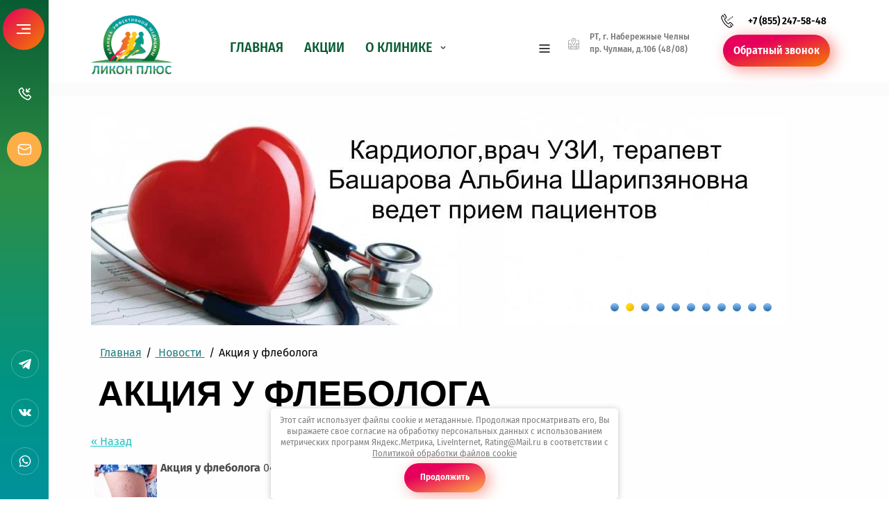

--- FILE ---
content_type: text/html; charset=utf-8
request_url: https://likonplus.ru/news/news_post/akciya-u-flebologa-1
body_size: 47755
content:
                <!DOCTYPE html>
<html lang='ru'>
<head>
<link rel="preload" href="/g/fonts/fira_sans_condensed/fira_sans_condensed-t.woff2" as="font" crossorigin>
<link rel="preload" href="/g/fonts/fira_sans_condensed/fira_sans_condensed-t-i.woff2" as="font" crossorigin>
<link rel="preload" href="/g/fonts/fira_sans_condensed/fira_sans_condensed-e-l.woff2" as="font" crossorigin>
<link rel="preload" href="/g/fonts/fira_sans_condensed/fira_sans_condensed-e-l-i.woff2" as="font" crossorigin>
<link rel="preload" href="/g/fonts/fira_sans_condensed/fira_sans_condensed-l.woff2" as="font" crossorigin>
<link rel="preload" href="/g/fonts/fira_sans_condensed/fira_sans_condensed-l-i.woff2" as="font" crossorigin>
<link rel="preload" href="/g/fonts/fira_sans_condensed/fira_sans_condensed-r.woff2" as="font" crossorigin>
<link rel="preload" href="/g/fonts/fira_sans_condensed/fira_sans_condensed-r-i.woff2" as="font" crossorigin>
<link rel="preload" href="/g/fonts/fira_sans_condensed/fira_sans_condensed-m.woff2" as="font" crossorigin>
<link rel="preload" href="/g/fonts/fira_sans_condensed/fira_sans_condensed-m-i.woff2" as="font" crossorigin>
<link rel="preload" href="/g/fonts/fira_sans_condensed/fira_sans_condensed-s-b.woff2" as="font" crossorigin>
<link rel="preload" href="/g/fonts/fira_sans_condensed/fira_sans_condensed-s-b-i.woff2" as="font" crossorigin>
<link rel="preload" href="/g/fonts/fira_sans_condensed/fira_sans_condensed-b.woff2" as="font" crossorigin>
<link rel="preload" href="/g/fonts/fira_sans_condensed/fira_sans_condensed-b-i.woff2" as="font" crossorigin>
<link rel="preload" href="/g/fonts/fira_sans_condensed/fira_sans_condensed-e-b.woff2" as="font" crossorigin>
<link rel="preload" href="/g/fonts/fira_sans_condensed/fira_sans_condensed-e-b-i.woff2" as="font" crossorigin>
<link rel="preload" href="/g/fonts/fira_sans_condensed/fira_sans_condensed-bl.woff2" as="font" crossorigin>
<link rel="preload" href="/g/fonts/fira_sans_condensed/fira_sans_condensed-bl-i.woff2" as="font" crossorigin>
<link rel="preload" href="/g/fonts/fira_sans/fira_sans-t.woff2" as="font" crossorigin>
<link rel="preload" href="/g/fonts/fira_sans/fira_sans-t-i.woff2" as="font" crossorigin>
<link rel="preload" href="/g/fonts/fira_sans/fira_sans-e-l.woff2" as="font" crossorigin>
<link rel="preload" href="/g/fonts/fira_sans/fira_sans-e-l-i.woff2" as="font" crossorigin>
<link rel="preload" href="/g/fonts/fira_sans/fira_sans-l.woff2" as="font" crossorigin>
<link rel="preload" href="/g/fonts/fira_sans/fira_sans-l-i.woff2" as="font" crossorigin>
<link rel="preload" href="/g/fonts/fira_sans/fira_sans-r.woff2" as="font" crossorigin>
<link rel="preload" href="/g/fonts/fira_sans/fira_sans-r-i.woff2" as="font" crossorigin>
<link rel="preload" href="/g/fonts/fira_sans/fira_sans-m.woff2" as="font" crossorigin>
<link rel="preload" href="/g/fonts/fira_sans/fira_sans-m-i.woff2" as="font" crossorigin>
<link rel="preload" href="/g/fonts/fira_sans/fira_sans-s-b.woff2" as="font" crossorigin>
<link rel="preload" href="/g/fonts/fira_sans/fira_sans-s-b-i.woff2" as="font" crossorigin>
<link rel="preload" href="/g/fonts/fira_sans/fira_sans-b.woff2" as="font" crossorigin>
<link rel="preload" href="/g/fonts/fira_sans/fira_sans-b-i.woff2" as="font" crossorigin>
<link rel="preload" href="/g/fonts/fira_sans/fira_sans-e-b.woff2" as="font" crossorigin>
<link rel="preload" href="/g/fonts/fira_sans/fira_sans-e-b-i.woff2" as="font" crossorigin>
<link rel="preload" href="/g/fonts/fira_sans/fira_sans-bl.woff2" as="font" crossorigin>
<link rel="preload" href="/g/fonts/fira_sans/fira_sans-bl-i.woff2" as="font" crossorigin>
<link rel="preload" href="/g/fonts/montserrat/montserrat-t.woff2" as="font" crossorigin>
<link rel="preload" href="/g/fonts/montserrat/montserrat-t-i.woff2" as="font" crossorigin>
<link rel="preload" href="/g/fonts/montserrat/montserrat-e-l.woff2" as="font" crossorigin>
<link rel="preload" href="/g/fonts/montserrat/montserrat-e-l-i.woff2" as="font" crossorigin>
<link rel="preload" href="/g/fonts/montserrat/montserrat-l.woff2" as="font" crossorigin>
<link rel="preload" href="/g/fonts/montserrat/montserrat-l-i.woff2" as="font" crossorigin>
<link rel="preload" href="/g/fonts/montserrat/montserrat-r.woff2" as="font" crossorigin>
<link rel="preload" href="/g/fonts/montserrat/montserrat-r-i.woff2" as="font" crossorigin>
<link rel="preload" href="/g/fonts/montserrat/montserrat-m.woff2" as="font" crossorigin>
<link rel="preload" href="/g/fonts/montserrat/montserrat-m-i.woff2" as="font" crossorigin>
<link rel="preload" href="/g/fonts/montserrat/montserrat-s-b.woff2" as="font" crossorigin>
<link rel="preload" href="/g/fonts/montserrat/montserrat-s-b-i.woff2" as="font" crossorigin>
<link rel="preload" href="/g/fonts/montserrat/montserrat-b.woff2" as="font" crossorigin>
<link rel="preload" href="/g/fonts/montserrat/montserrat-b-i.woff2" as="font" crossorigin>
<link rel="preload" href="/g/fonts/montserrat/montserrat-e-b.woff2" as="font" crossorigin>
<link rel="preload" href="/g/fonts/montserrat/montserrat-e-b-i.woff2" as="font" crossorigin>
<link rel="preload" href="/g/fonts/montserrat/montserrat-bl.woff2" as="font" crossorigin>
<link rel="preload" href="/g/fonts/montserrat/montserrat-bl-i.woff2" as="font" crossorigin>
<link rel="preload" href="/g/fonts/oswald/oswald-e-l.woff2" as="font" crossorigin>
<link rel="preload" href="/g/fonts/oswald/oswald-l.woff2" as="font" crossorigin>
<link rel="preload" href="/g/fonts/oswald/oswald-r.woff2" as="font" crossorigin>
<link rel="preload" href="/g/fonts/oswald/oswald-m.woff2" as="font" crossorigin>
<link rel="preload" href="/g/fonts/oswald/oswald-s-b.woff2" as="font" crossorigin>
<link rel="preload" href="/g/fonts/oswald/oswald-b.woff2" as="font" crossorigin>

<link rel="stylesheet" href="/t/v696/images/mosaic/designs/design-iy4rox6lf-1740986728_styles.css" type="text/css"/>
<meta charset="utf-8">
<meta name="robots" content="all">
<title>Акция у флеболога НОВОСТИ</title>
<meta name="description" content="Акция у флеболога НОВОСТИ">
<meta name="keywords" content="Акция у флеболога, Комплексный прием флеболога, Лазерное удаление вен, удаление вен, флеболог в челнах, флеболог Нуретдинов НОВОСТИ">
<meta name="viewport" content="width=device-width, initial-scale=1">
<meta name="format-detection" content="telephone=no">


<script>
 var mapKeys = {
     google: "",
     yandex: ""
 };
 var mosaicDesignId = 57447113;
 var mosaicDesignPrefix = 'iy4rox6lf-1740986728';
 var mosaicTimeZone = 'Europe/Moscow';
</script>


<link rel="stylesheet" href="/g/s3/mosaic/css/ms_site_default.css">
<script src="/g/libs/jquery/1.10.2/jquery.min.js"></script>

 	<script src="/g/s3/mosaic/js/do/do.js?rnd=1769882474"></script>
	<link rel="stylesheet" href="/g/css/styles_articles_tpl.css">
	<link rel="stylesheet" href="/g/s3/mosaic/css/animate.css">
	<link rel="stylesheet" href="/t/v696/images/mosaic/modules_patch.scss.css?rnd=1769882474">
	<script src="/g/s3/misc/form/1.2.0/s3.form.js"></script>

<meta name="yandex-verification" content="02f422f255985be5" />
<meta name="yandex-verification" content="02f422f255985be5" />
<meta name="google-site-verification" content="um3cA1vzTln5BnU6ZUSLAgGeSQZPDZW4NS8gPAwZppg" />

            <!-- 46b9544ffa2e5e73c3c971fe2ede35a5 -->
            <script src='/shared/s3/js/lang/ru.js'></script>
            <script src='/shared/s3/js/common.min.js'></script>
        <link rel='stylesheet' type='text/css' href='/shared/s3/css/calendar.css' /><link rel="stylesheet" href="/g/libs/lightgallery-proxy-to-hs/lightgallery.proxy.to.hs.min.css" media="all" async>
<script src="/g/libs/lightgallery-proxy-to-hs/lightgallery.proxy.to.hs.stub.min.js"></script>
<script src="/g/libs/lightgallery-proxy-to-hs/lightgallery.proxy.to.hs.js" async></script>
<link rel="icon" href="/favicon.ico" type="image/x-icon">

<!--s3_require-->
<link rel="stylesheet" href="/t/v696/images/mosaic/symbols/symbol-ixrf8b921_styles.css" type="text/css"/>
<link rel="stylesheet" href="/t/v696/images/mosaic/symbols/symbol-ix90j8c9h_styles.css" type="text/css"/>
<link rel="stylesheet" href="/t/v696/images/mosaic/symbols/symbol-io1p3c57y_styles.css" type="text/css"/>
<link rel="stylesheet" href="/t/v696/images/mosaic/symbols/symbol-i2a1j5ty3_styles.css" type="text/css"/>

<link rel="stylesheet" href="/t/v696/images/mosaic/symbols/symbol-iquk4z1rh_styles.css" type="text/css"/>
<link rel="stylesheet" href="/t/v696/images/mosaic/symbols/symbol-ie43bx9f8_styles.css" type="text/css"/>
<link rel="stylesheet" href="/t/v696/images/mosaic/symbols/symbol-ing4vdtna_styles.css" type="text/css"/>
<script type="text/javascript" src="/g/libs/jquery-slick/1.9.0/slick.min.js"></script>
<link rel="stylesheet" href="/g/libs/jquery-slick/1.9.0/slick.css" type="text/css"/>
<script type="text/javascript" src="/t/v696/images/site.slider.js"></script>
<link rel="stylesheet" href="/t/v696/images/site.slider.scss.css" type="text/css"/>
<!--/s3_require-->




			<link id="mosaic-theme-css" rel="stylesheet" href="/t/v696/images/mosaic/themes/iy4rox6lf-1740986728_theme-ievib1aky.css">
	</head>
<body>
<div class='mosaic-wrap'>
<div class='root root--u-iy4rox6lf' id='iy4rox6lf_0'>
<div class='mosaic-s3-include mosaic-s3-include--u-i78nz99qp' id='i78nz99qp_0'>
<script src="/g/libs/jquery-inputmask/4.0.1/jquery.inputmask.js" charset="utf-8"></script>
<script src="/g/libs/jquery-mg-validator/js/validator.js"></script>
<script src="/t/v696/images/js/site_addons1.js"></script></div>

<div class='container container--u-iquk4z1rh' id='iquk4z1rh_0'>
<div class='div div--u-ik8bgles1' id='ik8bgles1_0'>
<div class='dropdown dropdown--u-iti5lzxcg' id='iti5lzxcg_0' data-do-dropdown='{"screen":{"event":"hover","effect":"fade","duration":"400","direction":"right","horizontalAlignment":"left","verticalAlignment":"top"},"(max-width: 991px)":{"direction":"down","horizontalAlignment":"right","event":"click"},"(max-width: 479px)":{"horizontalAlignment":"center"}}'>
<div class='dropdown__wrapper dropdown__wrapper--u-i0fo7005m' id='i0fo7005m_0'>
<button type='button' aria-haspopup='true' aria-expanded='false' class='dropdown__button dropdown__button--u-ivvtlnzw3' id='ivvtlnzw3_0'>
<span class='svg_image svg_image--u-ij4feich5' id='ij4feich5_0' data-do-svg_image='{"screen":{"stretch":true}}'>
<svg width="24" height="24" viewBox="0 0 24 24" fill="none" xmlns="http://www.w3.org/2000/svg" data-prefix="i62igyt0x"><path fill-rule="evenodd" clip-rule="evenodd" d="M4.476 10.481a18.716 18.716 0 0 0 9.694 9.416l.758.338a3.75 3.75 0 0 0 4.565-1.23l1.275-1.763a1.75 1.75 0 0 0-.32-2.387l-2.225-1.795a1.75 1.75 0 0 0-2.504.32l-.497.67a11.892 11.892 0 0 1-5.117-5.118l.67-.496c.798-.592.944-1.73.32-2.505L9.298 3.706a1.75 1.75 0 0 0-2.386-.32L5.14 4.666A3.75 3.75 0 0 0 3.92 9.26l.555 1.22.002.002zm10.286 8.038A17.217 17.217 0 0 1 5.84 9.856l-.554-1.218a2.25 2.25 0 0 1 .732-2.756l1.773-1.28a.25.25 0 0 1 .34.046l1.796 2.225a.25.25 0 0 1-.046.358l-1.168.866a.75.75 0 0 0-.237.912 13.387 13.387 0 0 0 6.67 6.67.75.75 0 0 0 .912-.237l.866-1.168a.25.25 0 0 1 .358-.046l2.224 1.795a.25.25 0 0 1 .046.34l-1.274 1.764a2.25 2.25 0 0 1-2.74.738l-.764-.34-.012-.006z" class="path-i7l53qmge"/><path d="M13.75 9a.75.75 0 0 0 .75.75h3.828a.75.75 0 0 0 0-1.5h-2.017l3.159-3.159a.75.75 0 1 0-1.061-1.06L15.25 7.188V5.172a.75.75 0 0 0-1.5 0V9z" class="path-ijtixhtrc"/></svg>
</span>
</button>
<div class='dropdown__content-wrapper dropdown__content-wrapper--u-iglm1v5zp' id='iglm1v5zp_0'>
<div class='dropdown__content dropdown__content--u-ik0156v74' id='ik0156v74_0'>
<div class='div div--u-inge90ibt' id='inge90ibt_0'>
<div class='div div--u-irr0b2bzl' id='irr0b2bzl_0'>
<span class='svg_image svg_image--u-iw32t8f7t' id='iw32t8f7t_0' data-do-svg_image='{"screen":{"stretch":true}}'>
<svg xmlns="http://www.w3.org/2000/svg" preserveAspectRatio="xMidYMid" width="119" height="119" viewBox="0 0 119 119" data-prefix="iuknfyst3"><path d="M59.499 34.878a3.132 3.132 0 1 0 0-6.263 3.763 3.763 0 0 1-3.758-3.759 3.762 3.762 0 0 1 3.758-3.757 3.762 3.762 0 0 1 3.758 3.757 3.13 3.13 0 1 0 6.263 0c0-5.525-4.495-10.02-10.021-10.02-5.525 0-10.02 4.495-10.02 10.02 0 5.527 4.495 10.022 10.02 10.022zm-23.671 1.671l18.958 40.155a5.224 5.224 0 0 0 4.701 2.98 5.227 5.227 0 0 0 4.704-2.982l18.944-40.126c.062-.13.115-.26.16-.393a25.75 25.75 0 0 0 2.11-10.241c0-14.303-11.622-25.94-25.906-25.94-14.284 0-25.905 11.637-25.905 25.94 0 3.47.677 6.843 2.014 10.027.058.189.127.378.22.58zM59.499 6.265c10.831 0 19.643 8.827 19.643 19.677 0 2.734-.557 5.388-1.698 7.994-.015.039-.03.078-.043.116L59.488 71.994 41.57 34.041a3.1 3.1 0 0 0-.129-.358 19.55 19.55 0 0 1-1.584-7.741c0-10.85 8.811-19.677 19.642-19.677zM96.88 79.013a3.757 3.757 0 1 0 .001-7.515 3.757 3.757 0 0 0-.001 7.515zm5.754-57.717H97.36a3.13 3.13 0 1 0 0 6.263h5.274c5.569 0 10.1 4.516 10.1 10.066v22.5h-27.91a3.132 3.132 0 0 0-3.132 3.132v27.475H44.673a11.93 11.93 0 0 0-8.444-8.44V63.795a3.1 3.1 0 0 0-.188-1.032 3.124 3.124 0 0 0-3.082-2.638H6.264v-22.5c0-5.55 4.53-10.066 10.098-10.066h5.158a3.131 3.131 0 0 0 0-6.263h-5.158C7.341 21.296.001 28.621.001 37.625v65.043c0 9.004 7.34 16.33 16.361 16.33h86.272c9.023 0 16.363-7.326 16.363-16.33V37.625c0-9.004-7.34-16.329-16.363-16.329zM6.264 66.388h23.702v15.95a11.935 11.935 0 0 0-8.264 8.394H6.264V66.388zm23.702 46.347H16.362c-5.568 0-10.098-4.516-10.098-10.067v-5.673h15.472a11.939 11.939 0 0 0 8.23 8.262v7.478zm51.726 0H36.229v-9.438c.054-.231.09-.468.09-.716a3.131 3.131 0 0 0-3.132-3.131c-3.108 0-5.636-2.536-5.636-5.653 0-3.115 2.528-5.651 5.636-5.651 3.109 0 5.637 2.536 5.637 5.651a3.132 3.132 0 0 0 3.132 3.132c.368 0 .715-.075 1.043-.192a3.11 3.11 0 0 0 1.24.258h37.453v15.74zm31.042-10.067c0 5.551-4.531 10.067-10.1 10.067H87.955v-15.74h24.779v5.673zm0-11.936H87.955V66.388h24.779v24.344z" fill-rule="evenodd" class="path-i7r61zfeo"/></svg>
</span>
<div class='text text--u-id78k695h' id='id78k695h_0'>
<span class='text-block-wrap-div' >РТ, г. Набережные Челны<br>пр. Чулман, д.106 (48/08)</span>
</div>
</div>
<div class='div div--u-i8x37m8pl' id='i8x37m8pl_0'>
<span class='svg_image svg_image--u-imxn1a5sr' id='imxn1a5sr_0' data-do-svg_image='{"screen":{"stretch":true}}'>
<svg xmlns="http://www.w3.org/2000/svg" preserveAspectRatio="xMidYMid" width="103.719" height="119.031" viewBox="0 0 103.719 119.031" data-prefix="iqi8qbo22"><path d="M99.137 30.104a4.392 4.392 0 0 0 .948-6.129 4.369 4.369 0 0 0-6.115-.951 4.392 4.392 0 0 0-.948 6.129 4.369 4.369 0 0 0 6.115.951zm-12.362 9.062a4.393 4.393 0 0 0 .949-6.13 4.369 4.369 0 0 0-6.115-.95 4.393 4.393 0 0 0-.949 6.129 4.37 4.37 0 0 0 6.115.951zm-12.361 9.061a4.392 4.392 0 0 0 .949-6.129 4.37 4.37 0 0 0-6.115-.95 4.393 4.393 0 0 0-.949 6.129 4.369 4.369 0 0 0 6.115.95zm20.461 57.945c-.023-.098-.063-.193-.095-.289-.034-.098-.061-.197-.103-.292-.037-.079-.087-.153-.131-.23-.059-.105-.114-.212-.186-.312-.008-.01-.013-.023-.021-.034-.055-.074-.122-.132-.182-.2-.062-.069-.114-.145-.183-.209L80.152 91.59a3.122 3.122 0 0 0-4.419.138 3.139 3.139 0 0 0 .138 4.429l11.04 10.395c-5.941 4.022-11.083 6.211-14.691 6.211h-.002c-2.816 0-4.756-1.141-4.759-1.141a3.217 3.217 0 0 0-.24-.142c-12.614-6.752-27.256-19.477-37.3-32.419l-1.035-1.333c-10.06-12.953-18.772-30.3-22.194-44.193a3.218 3.218 0 0 0-.054-.192c-.033-.106-.798-2.629-.053-4.689 1.366-3.779 3.9-7.831 7.37-11.867l8.33 13.511a3.12 3.12 0 0 0 4.302 1.018 3.137 3.137 0 0 0 1.015-4.312L17.286 10.275a3.09 3.09 0 0 0-.601-.692c-.042-.046-.074-.098-.119-.142a3.117 3.117 0 0 0-4.419.046C6.582 15.183 2.733 20.913.705 26.519c-1.33 3.679-.421 7.412-.063 8.601 3.63 14.665 12.773 32.89 23.308 46.455l1.034 1.333c10.522 13.556 25.909 26.917 39.219 34.06.731.436 3.741 2.06 8.013 2.061h.003c5.714 0 12.943-3.24 21.485-9.63.085-.063.152-.139.228-.209.059-.054.125-.097.18-.156.01-.01.016-.022.025-.032.084-.091.151-.192.222-.291.051-.07.108-.137.152-.21.058-.095.099-.197.145-.297.04-.086.086-.168.118-.256.035-.097.053-.198.078-.298.024-.095.055-.188.069-.285.017-.107.016-.216.021-.325.005-.091.017-.18.013-.271-.004-.111-.026-.222-.042-.333-.013-.088-.018-.177-.038-.264zm5.018-17.705c-3.308-4.137-14.49-13.568-17.344-15.899-2.426-1.982-4.71-2.183-6.199-2.004-3.123.377-5.22 2.595-6.174 3.862-.915 1.151-2.534 3.165-3.104 3.834-3.761 4.423-6.381 2.95-8.141 1.832-4.533-3.726-9.182-9.348-13.538-14.893a2.897 2.897 0 0 0-.167-.221l-.027-.038a3.159 3.159 0 0 0-.153-.193c-4.304-5.605-8.615-11.516-11.112-16.853-.656-1.974-1.456-4.867 3.755-7.448.087-.041.226-.097.403-.173 1.525-.645 5.094-2.155 7.431-4.492 2.751-2.753 3.414-6.418 1.772-9.803-3.197-6.596-9.814-17.085-13.151-21.7C30.352-.966 24.79-.8 21.236 1.566l3.449 5.225c1.094-.729 2.747-1.119 4.397 1.163 3.127 4.326 9.587 14.564 12.591 20.762.35.722.524 1.54-.566 2.631-1.474 1.474-4.359 2.695-5.445 3.154-.339.143-.589.253-.726.321-4.684 2.319-9.679 6.845-6.873 15.231.037.108.079.216.127.321 2.761 5.97 7.393 12.327 11.989 18.307l.074.093c.039.056.079.111.121.164 4.655 5.931 9.665 11.989 14.754 16.13.093.076.191.147.292.211 7.446 4.749 13.034 1.014 16.409-2.954.68-.799 2.473-3.036 3.233-3.991a4.41 4.41 0 0 0 .083-.108c.608-.806 1.374-1.372 1.953-1.442.413-.044.92.166 1.501.64 4.439 3.627 14.151 12.038 16.485 15.048.081.106.17.206.264.3 2.991 2.98 2.059 4.765 1.753 5.352a3.136 3.136 0 0 0 1.321 4.228 3.123 3.123 0 0 0 4.218-1.324c1.006-1.927 2.735-6.987-2.747-12.561zm-37.84-31.178a4.393 4.393 0 0 0 .949-6.129 4.37 4.37 0 0 0-6.115-.951 4.392 4.392 0 0 0-.949 6.129 4.368 4.368 0 0 0 6.115.951z" fill-rule="evenodd" class="path-ii8g1tytv"/></svg>
</span>
<div class='list list--u-inudcz1tm' id='inudcz1tm_0'>
<div class='list__item list__item--u-io7iau72m' id='io7iau72m_0'>
<a target='_self' href='tel:+7(552)47-58-48' class='link-universal link-universal--u-iotyxolwf' id='iotyxolwf_0' data-do-link_universal='{"screen":{"type":"link","popup":"none","eventName":"none","eventElement":"self","eventAction":"","selectedTag":"","linkType":"phone","blank":false}}'>
<div class='text text--u-iduix0a7v' id='iduix0a7v_0'>
<span class='text-block-wrap-div' >+7 (855) 247-58-48</span>
</div>
</a>
</div>
</div>
</div>
</div>
</div>
</div>
</div>
</div>
<div class='dropdown dropdown--u-iugwdpndy' id='iugwdpndy_0' data-do-dropdown='{"screen":{"event":"hover","effect":"fade","duration":"400","direction":"right","horizontalAlignment":"left","verticalAlignment":"top"},"(max-width: 991px)":{"direction":"down","horizontalAlignment":"right","event":"click"},"(max-width: 479px)":{"horizontalAlignment":"center"}}'>
<div class='dropdown__wrapper dropdown__wrapper--u-ixuc5azj4' id='ixuc5azj4_0'>
<button type='button' aria-haspopup='true' aria-expanded='false' class='dropdown__button dropdown__button--u-ikebh6e9k' id='ikebh6e9k_0'>
<span class='svg_image svg_image--u-ih755ymd1' id='ih755ymd1_0' data-do-svg_image='{"screen":{"stretch":true}}'>
<svg width="24" height="24" viewBox="0 0 24 24" fill="none" xmlns="http://www.w3.org/2000/svg" data-prefix="irptbcvo1"><path fill-rule="evenodd" clip-rule="evenodd" d="M2.804 8.353c-.28 2.603-.268 5.605.122 8.197a3.138 3.138 0 0 0 2.831 2.66l1.51.131c3.15.274 6.316.274 9.466 0l1.51-.13a3.138 3.138 0 0 0 2.831-2.66c.39-2.593.402-5.595.122-8.198a30.68 30.68 0 0 0-.122-.904 3.138 3.138 0 0 0-2.831-2.66l-1.51-.13a54.647 54.647 0 0 0-9.465 0l-1.51.13a3.138 3.138 0 0 0-2.832 2.66c-.045.301-.086.603-.122.904zm4.593-2.2a53.146 53.146 0 0 1 9.206 0l1.51.131c.754.066 1.365.64 1.478 1.389l.034.233-5.561 3.09a4.25 4.25 0 0 1-4.128 0l-5.561-3.09.034-.233a1.638 1.638 0 0 1 1.478-1.389l1.51-.131zM19.808 9.52a29.099 29.099 0 0 1-.217 6.807 1.638 1.638 0 0 1-1.478 1.389l-1.51.131a53.152 53.152 0 0 1-9.206 0l-1.51-.131a1.638 1.638 0 0 1-1.478-1.389 29.1 29.1 0 0 1-.218-6.807l5.017 2.787a5.75 5.75 0 0 0 5.584 0l5.016-2.787z" class="path-ihmmh48ka"/></svg>
</span>
</button>
<div class='dropdown__content-wrapper dropdown__content-wrapper--u-idazhzw3j' id='idazhzw3j_0'>
<div class='dropdown__content dropdown__content--u-ig804bm5i' id='ig804bm5i_0'>
<div class='div div--u-igcgvh93n' id='igcgvh93n_0'>
<div class='mosaic-form mosaic-form--u-i4s5gvceg' id='i4s5gvceg_0' data-do-form='{"screen":{"mode":"main","anketa_id":"270482913","initial_state":"{\"anketa_id\":\"270482913\",\"name\":\"\u041e\u0441\u0442\u0430\u0432\u0438\u0442\u044c<br>\u0437\u0430\u044f\u0432\u043a\u0443\",\"submit_name\":\"\u041e\u0442\u043f\u0440\u0430\u0432\u0438\u0442\u044c\",\"success_note\":\"\u0421\u043f\u0430\u0441\u0438\u0431\u043e! \u0424\u043e\u0440\u043c\u0430 \u043e\u0442\u043f\u0440\u0430\u0432\u043b\u0435\u043d\u0430.<br>\u0412 \u0431\u043b\u0438\u0436\u0430\u0439\u0448\u0435\u0435 \u0432\u0440\u0435\u043c\u044f \u0441\u0432\u044f\u0436\u0438\u043c\u0441\u044f \u0441 \u0412\u0430\u043c\u0438!\",\"tag_id\":\"i4s5gvceg\",\"symbol_id\":\"symbol-iquk4z1rh\",\"change\":false,\"dictionaries\":{\"ikjm1w77s\":{\"dictionary_id\":1134516313,\"name\":\"\u0412\u0430\u0448\u0435 \u0438\u043c\u044f\",\"type_id\":1,\"required\":false,\"alias\":\"field_1134516313\",\"note\":\"\",\"variants\":[],\"params_value\":\"\",\"validator\":\"\",\"change\":false},\"iry3ssvlu\":{\"dictionary_id\":1134516513,\"name\":\"\u0422\u0435\u043b\u0435\u0444\u043e\u043d:\",\"type_id\":15,\"required\":true,\"alias\":\"phone\",\"note\":\"\",\"variants\":[],\"params_value\":\"\",\"validator\":\"__phone__\",\"change\":false},\"ikct57mfb\":{\"dictionary_id\":1134516713,\"name\":\"\u0413\u0430\u043b\u043e\u0447\u043a\u0430\",\"type_id\":7,\"required\":true,\"alias\":\"field_1134516713\",\"note\":\"\",\"variants\":[],\"params_value\":\"\",\"validator\":\"\",\"change\":false}}}","nativeStyle":true,"showTitleAfterSend":false}}'>
<form id="ivsdrdnsz_0" action="#" class="mosaic-form__form mosaic-form__form--u-ivsdrdnsz" data-s3-anketa-id="270482913"><div id="i1umilui7_0" class="mosaic-form__title mosaic-form__title--u-i1umilui7"><span class="text-block-wrap-div">Оставить<br>заявку</span></div><div id="ibxw6baxh_0" class="div div--u-ibxw6baxh"><div id="iy8ead29k_0" class="div div--u-iy8ead29k"><div id="ikjm1w77s_0" data-type-field="text" data-field-position="0" class="mosaic-form__field mosaic-form__field--u-ikjm1w77s" data-do-input='{"screen":{"type_id":1,"type_field":"text","required":false,"maxlength":100,"dictionary_id":1134516313,"alias":"field_1134516313"}}'><!--noindex--><div id="isxpeu1al_0" class="mosaic-form__error mosaic-form__error--u-isxpeu1al is-removed" data-nosnippet=""><span class="text-block-wrap-div">это поле обязательно для заполнения</span></div><!--/noindex--><div id="i3qbif84f_0" class="mosaic-form__header mosaic-form__header--u-i3qbif84f"><span id="i9y3igr5a_0" class="mosaic-form__name mosaic-form__name--u-i9y3igr5a"><span class="text-block-wrap-div">Ваше имя</span></span><span id="i3fqjyyw6_0" class="mosaic-form__required mosaic-form__required--u-i3fqjyyw6 is-removed"><span class="text-block-wrap-div">*
    </span></span></div><input id="iiwngzpew_0" type="text" placeholder="Ваше имя" class="mosaic-form__text mosaic-form__text--u-iiwngzpew"><div id="ivabkttf8_0" class="mosaic-form__note mosaic-form__note--u-ivabkttf8 is-removed"></div></div><div id="iry3ssvlu_0" data-type-field="phone" data-field-position="1" class="mosaic-form__field mosaic-form__field--u-iry3ssvlu" data-do-input_phone='{"screen":{"type_id":15,"required":true,"dictionary_id":1134516513,"validator":"__phone__","alias":"phone"}}'><!--noindex--><div id="idq95ijh6_0" class="mosaic-form__error mosaic-form__error--u-idq95ijh6 is-removed" data-nosnippet=""><span class="text-block-wrap-div">это поле обязательно для заполнения</span></div><!--/noindex--><div id="itf848clb_0" class="mosaic-form__header mosaic-form__header--u-itf848clb"><span id="ieyavyfzx_0" class="mosaic-form__name mosaic-form__name--u-ieyavyfzx"><span class="text-block-wrap-div">Телефон:</span></span><span id="iq6pqou2k_0" class="mosaic-form__required mosaic-form__required--u-iq6pqou2k"><span class="text-block-wrap-div">*
    </span></span></div><input id="ia2emj66u_0" type="tel" placeholder="Телефон *" data-do-mask='+7 (___) ___-__-__' class="mosaic-form__text mosaic-form__text--u-ia2emj66u"><div id="io6dtb8yi_0" class="mosaic-form__note mosaic-form__note--u-io6dtb8yi is-removed"></div></div></div><div id="ikct57mfb_0" data-type-field="checkbox" data-field-position="2" class="mosaic-form__field mosaic-form__field--u-ikct57mfb" data-do-checkbox='{"screen":{"type_id":7,"required":true,"dictionary_id":1134516713,"alias":"field_1134516713"}}'><!--noindex--><div id="i4kksrc4x_0" class="mosaic-form__error mosaic-form__error--u-i4kksrc4x is-removed" data-nosnippet=""><span class="text-block-wrap-div">это поле обязательно для заполнения</span></div><!--/noindex--><div id="imessgt1d_0" class="mosaic-form__header mosaic-form__header--u-imessgt1d is-removed"><span id="iou9iheho_0" class="mosaic-form__name mosaic-form__name--u-iou9iheho"><span class="text-block-wrap-div">Галочка</span></span><span id="ighhuioky_0" class="mosaic-form__required mosaic-form__required--u-ighhuioky"><span class="text-block-wrap-div">*
    </span></span></div><label id="i15f3vyv3_0" class="mosaic-form__label mosaic-form__label--u-i15f3vyv3"><input id="izsf2d3ug_0" type="checkbox" value="Я выражаю согласие на обработку персональных данных в соответствии с Политикой конфиденциальности *" class="mosaic-form__checkbox mosaic-form__checkbox--u-izsf2d3ug"><span id="iaf0twxas_0" class="mosaic-form__checkbox-icon mosaic-form__checkbox-icon--u-iaf0twxas"></span><span id="icm4e4a7d_0" class="mosaic-form__value mosaic-form__value--u-icm4e4a7d"><span class="text-block-wrap-div">Я выражаю <span style="text-decoration:underline"><a data-url="/users/agreement" href="/users/agreement" target="_blank">согласие на обработку персональных данных</a></span> в соответствии с <span style="text-decoration:underline"><a data-url="/politika-konfidencialnosti" href="/politika-konfidencialnosti" target="_blank">Политикой конфиденциальности</a></span> *</span></span></label><div id="i7ub3dswd_0" class="mosaic-form__note mosaic-form__note--u-i7ub3dswd is-removed"></div></div><div id="iwz4eyiam_0" class="div div--u-iwz4eyiam"><button id="ixg5extte_0" class="mosaic-form__button mosaic-form__button--u-ixg5extte"><span id="itfbnq0xf_0" class="button__text button__text--u-itfbnq0xf"><span class="text-block-wrap-div">Отправить</span></span></button></div></div><re-captcha data-captcha="recaptcha"
     data-name="captcha"
     data-sitekey="6LddAuIZAAAAAAuuCT_s37EF11beyoreUVbJlVZM"
     data-lang="ru"
     data-rsize="invisible"
     data-type="image"
     data-theme="light"></re-captcha></form><!--noindex--><div id="iyylrpnad_0" class="mosaic-form__success mosaic-form__success--u-iyylrpnad is-removed" data-nosnippet=""><div id="i5ytxfxr4_0" class="mosaic-form__success__text mosaic-form__success__text--u-i5ytxfxr4"><span class="text-block-wrap-div">Спасибо! Форма отправлена.<br>В ближайшее время свяжимся с Вами!</span></div></div><!--/noindex-->
</div>
</div>
</div>
</div>
</div>
</div>
</div>
<div data-do-animation='[{"event":"pageLoad","animation":{"name":"fadeIn","duration":1,"delay":0,"infinite":false,"loop":false},"medias":["screen","(max-width: 991px)","(max-width: 767px)","(max-width: 479px)"]}]' class='div div--u-iohynbj29' id='iohynbj29_0'>
<div data-do-animation='[{"event":"pageLoad","animation":{"name":"fadeInUp","duration":1,"delay":0,"infinite":false,"loop":false},"medias":["screen","(max-width: 991px)","(max-width: 767px)","(max-width: 479px)"]}]' class='list list--u-i1s4sgxrp' id='i1s4sgxrp_0'>
<div class='list__item list__item--u-igw3jo6q1' id='igw3jo6q1_0'>
<a href='https://t.me/likon_plus' class='link-universal link-universal--u-iwkrdrqm5' id='iwkrdrqm5_0' data-do-link_universal='{"screen":{"type":"link","popup":"none","eventName":"none","eventElement":"self","eventAction":"","selectedTag":"","linkType":"link","blank":false}}'>
<span class='svg_image svg_image--u-iwu5nquet' id='iwu5nquet_0' data-do-svg_image='{"screen":{"stretch":true}}'>
<svg xmlns="http://www.w3.org/2000/svg" preserveAspectRatio="xMidYMid" width="136" height="115" viewBox="0 0 136 115" data-prefix="iat6ykzjq"><path d="M126.865.933L5.123 46.928c-6.658 1.92-6.446 8.482-1.522 10.06l30.504 9.5 11.672 35.705c1.419 3.908 2.579 5.38 5.002 5.413 2.546.035 3.521-.893 6.165-3.226 3.097-2.901 7.813-7.468 15.266-14.699l31.73 23.392c5.838 3.215 10.054 1.549 11.508-5.41l19.893-98.185c2.132-8.531-2.89-11.075-8.476-8.545zM38.893 64.305l69.35-43.416c3.416-2.287 4.487.264 2.945 2.027l-57.556 51.66-2.953 25.785-11.786-36.056z" fill-rule="evenodd" class="path-ii066uoo1"/></svg>
</span>
</a>
</div>
<div class='list__item list__item--u-iagih3pds' id='iagih3pds_0'>
<a href='https://vk.com/club43789966' class='link-universal link-universal--u-i4wirljqu' id='i4wirljqu_0' data-do-link_universal='{"screen":{"type":"link","popup":"none","eventName":"none","eventElement":"self","eventAction":"","selectedTag":"","linkType":"link","blank":false}}'>
<span class='svg_image svg_image--u-id1y5v5p5' id='id1y5v5p5_0' data-do-svg_image='{"screen":{"stretch":true}}'>
<svg xmlns="http://www.w3.org/2000/svg" preserveAspectRatio="xMidYMid" width="163" height="93" viewBox="0 0 163 93" data-prefix="icp39t0bh"><path d="M79.48 91.933h9.709s2.932-.322 4.431-1.93c1.378-1.477 1.334-4.249 1.334-4.249s-.189-12.978 5.856-14.892c5.962-1.883 13.616 12.545 21.728 18.095 6.135 4.197 10.796 3.278 10.796 3.278l21.694-.302s11.348-.698 5.966-9.586c-.441-.727-3.134-6.576-16.13-18.594-13.603-12.578-11.78-10.544 4.605-32.302 9.979-13.252 13.968-21.34 12.721-24.804-1.187-3.301-8.527-2.43-8.527-2.43l-24.425.152s-1.811-.246-3.154.553c-1.313.784-2.154 2.612-2.154 2.612s-3.868 10.253-9.022 18.974c-10.876 18.399-15.226 19.373-17.003 18.23-4.137-2.665-3.102-10.697-3.102-16.405 0-17.834 2.714-25.269-5.287-27.193C86.861.501 84.906.08 78.115.01 69.4-.077 62.024.037 57.848 2.077c-2.778 1.355-4.923 4.376-3.616 4.55 1.614.213 5.269.982 7.208 3.61 2.504 3.393 2.416 11.012 2.416 11.012s1.438 20.991-3.359 23.598c-3.293 1.788-7.809-1.862-17.506-18.557-4.967-8.55-8.718-18.002-8.718-18.002s-.723-1.767-2.014-2.713c-1.564-1.145-3.751-1.509-3.751-1.509l-23.212.151S1.813 4.314.534 5.825C-.605 7.168.443 9.944.443 9.944S18.613 52.3 39.188 73.645C58.058 93.217 79.48 91.933 79.48 91.933z" fill-rule="evenodd" class="path-ikb3igg98"/></svg>
</span>
</a>
</div>
<div class='list__item list__item--u-i8ui33j0q' id='i8ui33j0q_0'>
<a href='https://api.whatsapp.com/send/?phone=79393832185&text=%D0%97%D0%B4%D1%80%D0%B0%D0%B2%D1%81%D1%82%D0%B2%D1%83%D0%B9%D1%82%D0%B5%21%0A%0A%D0%9F%D0%B8%D1%88%D1%83+%D0%B8%D0%B7+%D1%81%D0%B0%D0%B9%D1%82%D0%B0.%0A%0A&type=phone_number&app_absent=0' class='link-universal link-universal--u-icgcqb803' id='icgcqb803_0' data-do-link_universal='{"screen":{"type":"link","popup":"none","eventName":"none","eventElement":"self","eventAction":"","selectedTag":"","linkType":"link","blank":false}}'>
<span class='svg_image svg_image--u-izxedjzjr' id='izxedjzjr_0' data-do-svg_image='{"screen":{"stretch":true}}'>
<svg width="64" height="64" viewBox="0 0 64 64" fill="none" xmlns="http://www.w3.org/2000/svg" data-prefix="iykzrcv1w"><path fill-rule="evenodd" clip-rule="evenodd" d="M45.463 18.522c-3.572-3.559-8.322-5.52-13.384-5.522-10.428 0-18.916 8.447-18.92 18.829a18.727 18.727 0 0 0 2.525 9.413L13 51l10.03-2.619a18.976 18.976 0 0 0 9.042 2.292h.008c10.427 0 18.916-8.447 18.92-18.83.002-5.03-1.965-9.762-5.537-13.32zM32.08 47.493h-.007a15.758 15.758 0 0 1-8.004-2.181l-.574-.34-5.952 1.554 1.588-5.775-.373-.592a15.558 15.558 0 0 1-2.405-8.33c.004-8.628 7.058-15.649 15.733-15.649 4.2.002 8.149 1.632 11.118 4.59a15.519 15.519 0 0 1 4.601 11.072c-.003 8.63-7.058 15.651-15.725 15.651zm8.625-11.721c-.472-.236-2.796-1.374-3.23-1.531-.433-.157-.748-.236-1.064.236-.315.47-1.22 1.53-1.497 1.844-.275.314-.551.354-1.024.118-.473-.235-1.996-.732-3.802-2.335-1.405-1.248-2.354-2.789-2.63-3.26-.275-.47-.03-.725.208-.96.212-.21.473-.55.709-.824.236-.275.315-.471.473-.785.157-.314.079-.59-.04-.824-.118-.236-1.064-2.552-1.457-3.494-.384-.917-.774-.793-1.064-.808-.275-.013-.591-.017-.906-.017-.315 0-.828.118-1.26.59-.434.47-1.655 1.609-1.655 3.925 0 2.315 1.693 4.553 1.93 4.867.236.314 3.334 5.066 8.076 7.104 1.128.485 2.008.774 2.695.991 1.133.358 2.163.308 2.978.187.908-.136 2.797-1.139 3.19-2.238.395-1.099.395-2.04.276-2.237-.118-.196-.433-.314-.906-.55z" class="path-i092yc1mb"/></svg>
</span>
</a>
</div>
</div>
</div>
</div><div class='mosaic-popup mosaic-popup--u-icuh6yxu1' id='icuh6yxu1_0' data-do-popup='{"screen":{"wmshowpopup":false,"popupname":"","delay":0,"autoShow":"none","popup_data":{"i407k2ceg":{"iy9wzaicz":{"name":"Text Block","type":"text","id":"iy9wzaicz"}},"i79psgoip":{"isv6l4w3g":{"name":"Heading","type":"text","id":"isv6l4w3g"}}}}}'>
<div class='mosaic-popup__inner-bg mosaic-popup__inner-bg--u-i0j4t4q4p' id='i0j4t4q4p_0'>
<div class='mosaic-popup__inner-data mosaic-popup__inner-data--u-iwyb1lizw' id='iwyb1lizw_0'>
<div class='mosaic-popup__close mosaic-popup__close--u-i2kyuovdk' id='i2kyuovdk_0'></div>
<div class='div div--u-iq32f41m8' id='iq32f41m8_0'>
<div class='div div--u-iyrkc4bez' id='iyrkc4bez_0'>
<div class='mosaic-form mosaic-form--u-id2e4stu7' id='id2e4stu7_0' data-do-form='{"screen":{"mode":"main","anketa_id":"270483113","initial_state":"{\"anketa_id\":\"270483113\",\"name\":\"\u0417\u0430\u043f\u0438\u0441\u0430\u0442\u044c\u0441\u044f \",\"submit_name\":\"\u041e\u0442\u043f\u0440\u0430\u0432\u0438\u0442\u044c\",\"success_note\":\"\u0421\u043f\u0430\u0441\u0438\u0431\u043e! \u0424\u043e\u0440\u043c\u0430 \u043e\u0442\u043f\u0440\u0430\u0432\u043b\u0435\u043d\u0430\",\"tag_id\":\"id2e4stu7\",\"symbol_id\":0,\"change\":false,\"dictionaries\":{\"i1z5dm2t2\":{\"dictionary_id\":1177372713,\"name\":\"\u0421\u043a\u0440\u044b\u0442\u043e\u0435 \u043f\u043e\u043b\u0435:\",\"type_id\":14,\"required\":\"\",\"alias\":\"field_1177372713\",\"note\":\"\",\"variants\":[],\"params_value\":\"\",\"validator\":\"\",\"change\":false},\"ipryokcn8\":{\"dictionary_id\":1177372913,\"name\":\"\u0418\u043c\u044f:\",\"type_id\":1,\"required\":false,\"alias\":\"field_1177372913\",\"note\":\"\",\"variants\":[],\"params_value\":\"\",\"validator\":\"\",\"change\":false},\"ip0ro07fx\":{\"dictionary_id\":1177373113,\"name\":\"\u0422\u0435\u043b\u0435\u0444\u043e\u043d:\",\"type_id\":15,\"required\":true,\"alias\":\"phone\",\"note\":\"\",\"variants\":[],\"params_value\":\"\",\"validator\":\"__phone__\",\"change\":false},\"io36g4e9a\":{\"dictionary_id\":1177373313,\"name\":\"\u041f\u043e\u0434\u0440\u043e\u0431\u043d\u043e\u0441\u0442\u0438 \u043a\u043e\u043d\u0441\u0443\u043b\u044c\u0442\u0430\u0446\u0438\u0438:\",\"type_id\":2,\"required\":false,\"alias\":\"field_1177373313\",\"note\":\"\",\"variants\":[],\"params_value\":\"\",\"validator\":\"\",\"change\":false},\"ixa8trzr3\":{\"dictionary_id\":1177373513,\"name\":\"\u042f \u0441\u043e\u0433\u043b\u0430\u0441\u0435\u043d(\u0430) \u0441 \u043e\u0431\u0440\u0430\u0431\u043e\u0442\u043a\u043e\u0439 \u043f\u0435\u0440\u0441\u043e\u043d\u0430\u043b\u044c\u043d\u044b\u0445 \u0434\u0430\u043d\u043d\u044b\u0445\",\"type_id\":7,\"required\":true,\"alias\":\"field_1177373513\",\"note\":\"\",\"variants\":[],\"params_value\":\"\",\"validator\":\"\",\"change\":false}}}","nativeStyle":true,"showTitleAfterSend":false}}'>
<form id="iiat6z82z_0" action="#" class="mosaic-form__form mosaic-form__form--u-iiat6z82z" data-s3-anketa-id="270483113"><div id="id3mbhe88_0" class="mosaic-form__title mosaic-form__title--u-id3mbhe88"><span class="text-block-wrap-div">Записаться </span></div><div id="i1z5dm2t2_0" data-type-field="input_hidden" data-field-position="0" class="mosaic-form__field mosaic-form__field--u-i1z5dm2t2" data-do-input_hidden='{"screen":{"type_id":14,"dictionary_id":1177372713,"alias":"field_1177372713","value_from":{"i407k2ceg":{"name":"Text Block","type":"text","id":"iy9wzaicz"},&quot;i79psgoip&quot;:{"name":"Heading","type":"text","id":"isv6l4w3g"}}}}'><div id="ipsr2i6qt_0" class="mosaic-form__hidden-container mosaic-form__hidden-container--u-ipsr2i6qt"><div id="i7b08hvjs_0" class="mosaic-form__header mosaic-form__header--u-i7b08hvjs"><span id="in71bttqr_0" class="mosaic-form__name mosaic-form__name--u-in71bttqr"><span class="text-block-wrap-div">Скрытое поле:</span></span></div><input id="iqvl4716z_0" type="hidden" class="mosaic-form__hidden-input mosaic-form__hidden-input--u-iqvl4716z"></div></div><div id="i2a6ms7ea_0" class="div div--u-i2a6ms7ea"><div id="ipryokcn8_0" data-type-field="text" data-field-position="1" class="mosaic-form__field mosaic-form__field--u-ipryokcn8" data-do-input='{"screen":{"type_id":1,"type_field":"text","required":false,"maxlength":100,"dictionary_id":1177372913,"alias":"field_1177372913"}}'><!--noindex--><div id="ikrzigwtj_0" class="mosaic-form__error mosaic-form__error--u-ikrzigwtj is-removed" data-nosnippet=""><span class="text-block-wrap-div">это поле обязательно для заполнения</span></div><!--/noindex--><div id="iabrk3qsc_0" class="mosaic-form__header mosaic-form__header--u-iabrk3qsc"><span id="ihwxm8qw2_0" class="mosaic-form__name mosaic-form__name--u-ihwxm8qw2"><span class="text-block-wrap-div">Имя:</span></span><span id="ijn7brw97_0" class="mosaic-form__required mosaic-form__required--u-ijn7brw97 is-removed"><span class="text-block-wrap-div">*
    </span></span></div><input id="i81qtwn4a_0" type="text" placeholder="" class="mosaic-form__text mosaic-form__text--u-i81qtwn4a"><div id="iul90v17i_0" class="mosaic-form__note mosaic-form__note--u-iul90v17i is-removed"></div></div><div id="ip0ro07fx_0" data-type-field="phone" data-field-position="2" class="mosaic-form__field mosaic-form__field--u-ip0ro07fx" data-do-input_phone='{"screen":{"type_id":15,"required":true,"dictionary_id":1177373113,"validator":"__phone__","alias":"phone"}}'><!--noindex--><div id="i96v3kp51_0" class="mosaic-form__error mosaic-form__error--u-i96v3kp51 is-removed" data-nosnippet=""><span class="text-block-wrap-div">это поле обязательно для заполнения</span></div><!--/noindex--><div id="ik5ild1qq_0" class="mosaic-form__header mosaic-form__header--u-ik5ild1qq"><span id="i60r1hq6h_0" class="mosaic-form__name mosaic-form__name--u-i60r1hq6h"><span class="text-block-wrap-div">Телефон:</span></span><span id="il2j3h6rg_0" class="mosaic-form__required mosaic-form__required--u-il2j3h6rg"><span class="text-block-wrap-div">*
    </span></span></div><input id="ibwlwmomy_0" type="tel" placeholder="" class="mosaic-form__text mosaic-form__text--u-ibwlwmomy"><div id="i6savhjnd_0" class="mosaic-form__note mosaic-form__note--u-i6savhjnd is-removed"></div></div></div><div id="io36g4e9a_0" data-type-field="textarea" data-field-position="3" class="mosaic-form__field mosaic-form__field--u-io36g4e9a" data-do-textarea='{"screen":{"type_id":2,"type_field":"textarea","required":false,"dictionary_id":1177373313,"alias":"field_1177373313"}}'><!--noindex--><div id="i8qi2f0nc_0" class="mosaic-form__error mosaic-form__error--u-i8qi2f0nc is-removed" data-nosnippet=""><span class="text-block-wrap-div">это поле обязательно для заполнения</span></div><!--/noindex--><div id="ipgx0b2li_0" class="mosaic-form__header mosaic-form__header--u-ipgx0b2li"><span id="iybng5pu4_0" class="mosaic-form__name mosaic-form__name--u-iybng5pu4"><span class="text-block-wrap-div">Подробности консультации:</span></span><span id="is5cnmq9f_0" class="mosaic-form__required mosaic-form__required--u-is5cnmq9f is-removed"><span class="text-block-wrap-div">*
    </span></span></div><textarea id="iz937jw0a_0" placeholder="" class="mosaic-form__textarea mosaic-form__textarea--u-iz937jw0a"></textarea><div id="itnlro5ls_0" class="mosaic-form__note mosaic-form__note--u-itnlro5ls is-removed"></div></div><div id="ixa8trzr3_0" data-type-field="checkbox" data-field-position="4" class="mosaic-form__field mosaic-form__field--u-ixa8trzr3" data-do-checkbox='{"screen":{"type_id":7,"required":true,"dictionary_id":1177373513,"alias":"field_1177373513"}}'><!--noindex--><div id="irqbya94f_0" class="mosaic-form__error mosaic-form__error--u-irqbya94f is-removed" data-nosnippet=""><span class="text-block-wrap-div">это поле обязательно для заполнения</span></div><!--/noindex--><div id="i4e95jeoe_0" class="mosaic-form__header mosaic-form__header--u-i4e95jeoe is-removed"><span id="i36hwietm_0" class="mosaic-form__name mosaic-form__name--u-i36hwietm"><span class="text-block-wrap-div">Я согласен(а) с обработкой персональных данных</span></span><span id="im0zi70ci_0" class="mosaic-form__required mosaic-form__required--u-im0zi70ci"><span class="text-block-wrap-div">*
    </span></span></div><label id="ig2hp4n7t_0" class="mosaic-form__label mosaic-form__label--u-ig2hp4n7t"><input id="izepgd4gi_0" type="checkbox" value="Я выражаю согласие на обработку персональных данных в соответствии с Политикой конфиденциальности *" class="mosaic-form__checkbox mosaic-form__checkbox--u-izepgd4gi"><span id="iy8mmomdh_0" class="mosaic-form__checkbox-icon mosaic-form__checkbox-icon--u-iy8mmomdh"></span><span id="id3kd61jq_0" class="mosaic-form__value mosaic-form__value--u-id3kd61jq"><span class="text-block-wrap-div">Я выражаю <span style="text-decoration:underline"><a data-url="/users/agreement" href="/users/agreement" target="_blank">согласие на обработку персональных данных</a></span> в соответствии с <span style="text-decoration:underline"><a data-url="/politika-konfidencialnosti" href="/politika-konfidencialnosti" target="_blank">Политикой конфиденциальности</a></span> *</span></span></label><div id="iue1nqmp3_0" class="mosaic-form__note mosaic-form__note--u-iue1nqmp3 is-removed"></div></div><button id="is2bmpuve_0" class="mosaic-form__button mosaic-form__button--u-is2bmpuve"><span id="i72i8ca8o_0" class="button__text button__text--u-i72i8ca8o"><span class="text-block-wrap-div">Отправить</span></span></button><re-captcha data-captcha="recaptcha"
     data-name="captcha"
     data-sitekey="6LddAuIZAAAAAAuuCT_s37EF11beyoreUVbJlVZM"
     data-lang="ru"
     data-rsize="invisible"
     data-type="image"
     data-theme="light"></re-captcha></form><!--noindex--><div id="id1jb14l2_0" class="mosaic-form__success mosaic-form__success--u-id1jb14l2 is-removed" data-nosnippet=""><div id="i9wxikha9_0" class="mosaic-form__success__text mosaic-form__success__text--u-i9wxikha9"><span class="text-block-wrap-div">Спасибо! Форма отправлена</span></div></div><!--/noindex-->
</div>
</div>
</div>
</div>
</div>
</div>

<div class='mosaic-popup mosaic-popup--u-ie43bx9f8' id='ie43bx9f8_0' data-do-popup='{"screen":{"wmshowpopup":false,"popupname":"","delay":0,"autoShow":"none","popup_data":{"iz4lt7gdd":{"i404ibw5e":{"name":"title","type":"text","id":"i404ibw5e"}},"ikhaouiiv":{"ijdu3swz3":{"name":"title","type":"text","id":"ijdu3swz3"}},"i0wp71xpo":{"izom4iewb":{"name":"title","type":"text","id":"izom4iewb"}}}}}'>
<div class='mosaic-popup__inner-bg mosaic-popup__inner-bg--u-i50ru3n72' id='i50ru3n72_0'>
<div class='mosaic-popup__inner-data mosaic-popup__inner-data--u-if11fw010' id='if11fw010_0'>
<div class='mosaic-popup__close mosaic-popup__close--u-ing58p5us' id='ing58p5us_0'></div>
<div class='div div--u-iam7bzeoi' id='iam7bzeoi_0'>
<div class='div div--u-isl9z5j8h' id='isl9z5j8h_0'>
<div class='mosaic-form mosaic-form--u-imp1fbdiy' id='imp1fbdiy_0' data-do-form='{"screen":{"mode":"main","anketa_id":"270482513","initial_state":"{\"anketa_id\":\"270482513\",\"name\":\"\u0417\u0430\u043f\u0438\u0441\u0430\u0442\u044c\u0441\u044f \",\"submit_name\":\"\u041e\u0442\u043f\u0440\u0430\u0432\u0438\u0442\u044c\",\"success_note\":\"\u0421\u043f\u0430\u0441\u0438\u0431\u043e! \u0424\u043e\u0440\u043c\u0430 \u043e\u0442\u043f\u0440\u0430\u0432\u043b\u0435\u043d\u0430\",\"tag_id\":\"imp1fbdiy\",\"symbol_id\":\"symbol-ie43bx9f8\",\"change\":false,\"dictionaries\":{\"i0m2olfg2\":{\"dictionary_id\":1134517913,\"name\":\"\u0421\u043a\u0440\u044b\u0442\u043e\u0435 \u043f\u043e\u043b\u0435:\",\"type_id\":14,\"required\":\"\",\"alias\":\"field_1134517913\",\"note\":\"\",\"variants\":[],\"params_value\":\"\",\"validator\":\"\",\"change\":false},\"iwd7r712r\":{\"dictionary_id\":1134518113,\"name\":\"\u0418\u043c\u044f:\",\"type_id\":1,\"required\":false,\"alias\":\"field_1134518113\",\"note\":\"\",\"variants\":[],\"params_value\":\"\",\"validator\":\"\",\"change\":false},\"ibrzgq808\":{\"dictionary_id\":1134518313,\"name\":\"\u0422\u0435\u043b\u0435\u0444\u043e\u043d:\",\"type_id\":15,\"required\":true,\"alias\":\"phone\",\"note\":\"\",\"variants\":[],\"params_value\":\"\",\"validator\":\"__phone__\",\"change\":false},\"ie5qwmwp0\":{\"dictionary_id\":1134518513,\"name\":\"\u042f \u0441\u043e\u0433\u043b\u0430\u0441\u0435\u043d(\u0430) \u0441 \u043e\u0431\u0440\u0430\u0431\u043e\u0442\u043a\u043e\u0439 \u043f\u0435\u0440\u0441\u043e\u043d\u0430\u043b\u044c\u043d\u044b\u0445 \u0434\u0430\u043d\u043d\u044b\u0445\",\"type_id\":7,\"required\":true,\"alias\":\"field_1134518513\",\"note\":\"\",\"variants\":[],\"params_value\":\"\",\"validator\":\"\",\"change\":false}}}","nativeStyle":true,"showTitleAfterSend":false}}'>
<form id="i9nxyd7aj_0" action="#" class="mosaic-form__form mosaic-form__form--u-i9nxyd7aj" data-s3-anketa-id="270482513"><div id="i93yy76d5_0" class="mosaic-form__title mosaic-form__title--u-i93yy76d5"><span class="text-block-wrap-div">Записаться </span></div><div id="i0m2olfg2_0" data-type-field="input_hidden" data-field-position="0" class="mosaic-form__field mosaic-form__field--u-i0m2olfg2" data-do-input_hidden='{"screen":{"type_id":14,"dictionary_id":1134517913,"alias":"field_1134517913","value_from":{"iz4lt7gdd":{"name":"title","type":"text","id":"i404ibw5e"},&quot;ikhaouiiv&quot;:{"name":"title","type":"text","id":"ijdu3swz3"},&quot;i0wp71xpo&quot;:{"name":"title","type":"text","id":"izom4iewb"}}}}'><div id="i7zzfftrf_0" class="mosaic-form__hidden-container mosaic-form__hidden-container--u-i7zzfftrf"><div id="ipd3utkpv_0" class="mosaic-form__header mosaic-form__header--u-ipd3utkpv"><span id="i5jb40647_0" class="mosaic-form__name mosaic-form__name--u-i5jb40647"><span class="text-block-wrap-div">Скрытое поле:</span></span></div><input id="isf4o6y6r_0" type="hidden" class="mosaic-form__hidden-input mosaic-form__hidden-input--u-isf4o6y6r"></div></div><div id="iaa0mutdr_0" class="div div--u-iaa0mutdr"><div id="iwd7r712r_0" data-type-field="text" data-field-position="1" class="mosaic-form__field mosaic-form__field--u-iwd7r712r" data-do-input='{"screen":{"type_id":1,"type_field":"text","required":false,"maxlength":100,"dictionary_id":1134518113,"alias":"field_1134518113"}}'><!--noindex--><div id="iqrrb5ei2_0" class="mosaic-form__error mosaic-form__error--u-iqrrb5ei2 is-removed" data-nosnippet=""><span class="text-block-wrap-div">это поле обязательно для заполнения</span></div><!--/noindex--><div id="ip371eg4j_0" class="mosaic-form__header mosaic-form__header--u-ip371eg4j"><span id="i8bfh4uhk_0" class="mosaic-form__name mosaic-form__name--u-i8bfh4uhk"><span class="text-block-wrap-div">Имя:</span></span><span id="i6b2d18vg_0" class="mosaic-form__required mosaic-form__required--u-i6b2d18vg is-removed"><span class="text-block-wrap-div">*
    </span></span></div><input id="ip2lhasts_0" type="text" placeholder="" class="mosaic-form__text mosaic-form__text--u-ip2lhasts"><div id="ipmm8rboe_0" class="mosaic-form__note mosaic-form__note--u-ipmm8rboe is-removed"></div></div><div id="ibrzgq808_0" data-type-field="phone" data-field-position="2" class="mosaic-form__field mosaic-form__field--u-ibrzgq808" data-do-input_phone='{"screen":{"type_id":15,"required":true,"dictionary_id":1134518313,"validator":"__phone__","alias":"phone"}}'><!--noindex--><div id="io53t56ch_0" class="mosaic-form__error mosaic-form__error--u-io53t56ch is-removed" data-nosnippet=""><span class="text-block-wrap-div">это поле обязательно для заполнения</span></div><!--/noindex--><div id="i140a6inp_0" class="mosaic-form__header mosaic-form__header--u-i140a6inp"><span id="ixu9tupko_0" class="mosaic-form__name mosaic-form__name--u-ixu9tupko"><span class="text-block-wrap-div">Телефон:</span></span><span id="i8z0g61nz_0" class="mosaic-form__required mosaic-form__required--u-i8z0g61nz"><span class="text-block-wrap-div">*
    </span></span></div><input id="iethnddz1_0" type="tel" placeholder="" data-do-mask='+7 (___) ___-__-__' class="mosaic-form__text mosaic-form__text--u-iethnddz1"><div id="ir94tad6p_0" class="mosaic-form__note mosaic-form__note--u-ir94tad6p is-removed"></div></div></div><div id="ie5qwmwp0_0" data-type-field="checkbox" data-field-position="3" class="mosaic-form__field mosaic-form__field--u-ie5qwmwp0" data-do-checkbox='{"screen":{"type_id":7,"required":true,"dictionary_id":1134518513,"alias":"field_1134518513"}}'><!--noindex--><div id="ihq6t11w6_0" class="mosaic-form__error mosaic-form__error--u-ihq6t11w6 is-removed" data-nosnippet=""><span class="text-block-wrap-div">это поле обязательно для заполнения</span></div><!--/noindex--><div id="i4v7915rk_0" class="mosaic-form__header mosaic-form__header--u-i4v7915rk is-removed"><span id="ie81bzjjo_0" class="mosaic-form__name mosaic-form__name--u-ie81bzjjo"><span class="text-block-wrap-div">Я согласен(а) с обработкой персональных данных</span></span><span id="iat4a21ct_0" class="mosaic-form__required mosaic-form__required--u-iat4a21ct"><span class="text-block-wrap-div">*
    </span></span></div><label id="ip52qk7rx_0" class="mosaic-form__label mosaic-form__label--u-ip52qk7rx"><input id="i94embm7e_0" type="checkbox" value="Я выражаю согласие на обработку персональных данных в соответствии с Политикой конфиденциальности *" class="mosaic-form__checkbox mosaic-form__checkbox--u-i94embm7e"><span id="ifwigcsya_0" class="mosaic-form__checkbox-icon mosaic-form__checkbox-icon--u-ifwigcsya"></span><span id="itzdjqf6s_0" class="mosaic-form__value mosaic-form__value--u-itzdjqf6s"><span class="text-block-wrap-div">Я выражаю <u><span style="text-decoration:underline"><a data-url="/users/agreement" href="/users/agreement" target="_blank">согласие на обработку персональных данных</a></span></u> в соответствии с <u><span style="text-decoration:underline"><a data-url="/politika-konfidencialnosti" href="/politika-konfidencialnosti" target="_blank">Политикой конфиденциальности</a></span></u> *</span></span></label><div id="iga3bhh3k_0" class="mosaic-form__note mosaic-form__note--u-iga3bhh3k is-removed"></div></div><button id="ic8ys2n2m_0" class="mosaic-form__button mosaic-form__button--u-ic8ys2n2m"><span id="iquyjniyf_0" class="button__text button__text--u-iquyjniyf"><span class="text-block-wrap-div">Отправить</span></span></button><re-captcha data-captcha="recaptcha"
     data-name="captcha"
     data-sitekey="6LddAuIZAAAAAAuuCT_s37EF11beyoreUVbJlVZM"
     data-lang="ru"
     data-rsize="invisible"
     data-type="image"
     data-theme="light"></re-captcha></form><!--noindex--><div id="izomb2o85_0" class="mosaic-form__success mosaic-form__success--u-izomb2o85 is-removed" data-nosnippet=""><div id="ip0mgu82m_0" class="mosaic-form__success__text mosaic-form__success__text--u-ip0mgu82m"><span class="text-block-wrap-div">Спасибо! Форма отправлена</span></div></div><!--/noindex-->
</div>
</div>
</div>
</div>
</div>
</div><div class='section section--u-ii1qnhtdy' id='ii1qnhtdy_0' data-do-section='{"screen":{"scroll":false,"smooth":true}}'>
<div class='section section--u-i1rukz41b' id='i1rukz41b_0' data-do-section='{"screen":{"scroll":false,"smooth":true}}'>

<div class='container container--u-ing4vdtna' id='ing4vdtna_0'>
<div class='div div--u-igfhxxybt' id='igfhxxybt_0'>
<div class='container container--u-iqt40n397' id='iqt40n397_0'>
<div class='div div--u-ihsb5akb2' id='ihsb5akb2_0'>
<a href='/about' class='link-universal link-universal--u-ikq44haqy' id='ikq44haqy_0' data-do-link_universal='{"screen":{"type":"link","popup":"none","eventName":"none","eventElement":"self","eventAction":"","selectedTag":"","linkType":"link","blank":false}}'>
<div class='imageFit imageFit--u-ifn8xsmz9' id='ifn8xsmz9_0' data-do-image='{"screen":{"objectFit":"contain","lockRatio":true}}'>
<img data-origin-src='/thumb/2/stV4hish5HFy6lbOhqVYvA/r/d/background.png' data-size='935x687' src='/thumb/2/fAS0_6npQ7l0EUXt90wuuw/640r480/d/background.png' alt='Background' title='' class='imageFit__img imageFit__img--u-igfnwr518' id='igfnwr518_0' >
<div class='imageFit__overlay imageFit__overlay--u-i8sf3cj0a' id='i8sf3cj0a_0'></div>
<div class='imageFit__zoom imageFit__zoom--u-i78g576ne' id='i78g576ne_0'>
<span class='svg_image svg_image--u-iq2jbtrxn' id='iq2jbtrxn_0' data-do-svg_image='{"screen":{"stretch":true}}'>

</span>
</div>
</div>
</a>
<div class='div div--u-illkmw3vc' id='illkmw3vc_0'>
<a href='/' class='link-universal link-universal--u-irw7r5e3f' id='irw7r5e3f_0' data-do-link_universal='{"screen":{"type":"link","popup":"none","eventName":"none","eventElement":"self","eventAction":"","selectedTag":"","linkType":"link","blank":false}}'>
</a>
</div>
</div>
<div class='div div--u-i4jpc2fne' id='i4jpc2fne_0'>
<div class='hor-menu hor-menu--u-ilg3vn71n' id='ilg3vn71n_0' data-do-menu_horizontal='{"screen":{"mode":"Popup","cancelForward":false,"more":true,"toLevel":0,"firstClickOpen":false,"delayIn":200,"delayOut":200}}'>
<ul class='hor-menu__list hor-menu__list--u-iibufo1i8' id='iibufo1i8_0'>
<li class='hor-menu__item hor-menu__item--u-i8ksz0d8b ' id='i8ksz0d8b_0'>
<a   href='/' class='hor-menu__link hor-menu__link--u-ikyzueot9' id='ikyzueot9_0'>
<span class='hor-menu__text hor-menu__text--u-ieo1o3k8o' id='ieo1o3k8o_0'>
<span class='text-block-wrap-div' >Главная</span>
</span>
</a>


    </li>
    <li class='hor-menu__item hor-menu__item--u-i8ksz0d8b ' id='i8ksz0d8b_1'>
<a   href='/akcii' class='hor-menu__link hor-menu__link--u-ikyzueot9' id='ikyzueot9_1'>
<span class='hor-menu__text hor-menu__text--u-ieo1o3k8o' id='ieo1o3k8o_1'>
<span class='text-block-wrap-div' >Акции</span>
</span>
</a>


    </li>
    <li class='hor-menu__item hor-menu__item--u-i8ksz0d8b ' id='i8ksz0d8b_2'>
<a   href='/aboutus' class='hor-menu__link hor-menu__link--u-ikyzueot9' id='ikyzueot9_2'>
<span class='hor-menu__text hor-menu__text--u-ieo1o3k8o' id='ieo1o3k8o_2'>
<span class='text-block-wrap-div' >О клинике</span>
</span>
<span class='hor-menu__icon hor-menu__icon--u-il5ya7g9g' id='il5ya7g9g_0'></span>
</a>


    <ul class='hor-menu__sub_list hor-menu__sub_list--u-isozwfvhm' id='isozwfvhm_0'>
<li class='hor-menu__sub_item hor-menu__sub_item--u-iymkhr3g0 ' id='iymkhr3g0_0'>
<a   href='/vremya-raboty' class='hor-menu__sub_link hor-menu__sub_link--u-i5dnrxn0z' id='i5dnrxn0z_0'>
<span class='hor-menu__sub_text hor-menu__sub_text--u-ixi03efil' id='ixi03efil_0'>
<span class='text-block-wrap-div' >Время работы</span>
</span>
</a>

    </li>
    <li class='hor-menu__sub_item hor-menu__sub_item--u-iymkhr3g0 ' id='iymkhr3g0_1'>
<a   href='/shema-proezda' class='hor-menu__sub_link hor-menu__sub_link--u-i5dnrxn0z' id='i5dnrxn0z_1'>
<span class='hor-menu__sub_text hor-menu__sub_text--u-ixi03efil' id='ixi03efil_1'>
<span class='text-block-wrap-div' >Схема проезда</span>
</span>
</a>

    </li>
    <li class='hor-menu__sub_item hor-menu__sub_item--u-iymkhr3g0 ' id='iymkhr3g0_2'>
<a   href='/akcii' class='hor-menu__sub_link hor-menu__sub_link--u-i5dnrxn0z' id='i5dnrxn0z_2'>
<span class='hor-menu__sub_text hor-menu__sub_text--u-ixi03efil' id='ixi03efil_2'>
<span class='text-block-wrap-div' >Акции и скидки</span>
</span>
</a>

    </li>
    <li class='hor-menu__sub_item hor-menu__sub_item--u-iymkhr3g0 ' id='iymkhr3g0_3'>
<a   href='/d_m_s' class='hor-menu__sub_link hor-menu__sub_link--u-i5dnrxn0z' id='i5dnrxn0z_3'>
<span class='hor-menu__sub_text hor-menu__sub_text--u-ixi03efil' id='ixi03efil_3'>
<span class='text-block-wrap-div' >ДМС</span>
</span>
</a>

    </li>
    <li class='hor-menu__sub_item hor-menu__sub_item--u-iymkhr3g0 ' id='iymkhr3g0_4'>
<a   href='/licenziya' class='hor-menu__sub_link hor-menu__sub_link--u-i5dnrxn0z' id='i5dnrxn0z_4'>
<span class='hor-menu__sub_text hor-menu__sub_text--u-ixi03efil' id='ixi03efil_4'>
<span class='text-block-wrap-div' >Документы</span>
</span>
</a>

    </li>
    <li class='hor-menu__sub_item hor-menu__sub_item--u-iymkhr3g0 ' id='iymkhr3g0_5'>
<a   href='/vakansii' class='hor-menu__sub_link hor-menu__sub_link--u-i5dnrxn0z' id='i5dnrxn0z_5'>
<span class='hor-menu__sub_text hor-menu__sub_text--u-ixi03efil' id='ixi03efil_5'>
<span class='text-block-wrap-div' >Вакансии</span>
</span>
</a>

    </li>
    <li class='hor-menu__sub_item hor-menu__sub_item--u-iymkhr3g0 ' id='iymkhr3g0_6'>
<a   href='/aboutus' class='hor-menu__sub_link hor-menu__sub_link--u-i5dnrxn0z' id='i5dnrxn0z_6'>
<span class='hor-menu__sub_text hor-menu__sub_text--u-ixi03efil' id='ixi03efil_6'>
<span class='text-block-wrap-div' >О клинике</span>
</span>
</a>

    </li>
    <li class='hor-menu__sub_item hor-menu__sub_item--u-iymkhr3g0 ' id='iymkhr3g0_7'>
<a   href='/news' class='hor-menu__sub_link hor-menu__sub_link--u-i5dnrxn0z' id='i5dnrxn0z_7'>
<span class='hor-menu__sub_text hor-menu__sub_text--u-ixi03efil' id='ixi03efil_7'>
<span class='text-block-wrap-div' >Новости</span>
</span>
</a>

    </li>
            </ul></li>
    <li class='hor-menu__item hor-menu__item--u-i8ksz0d8b ' id='i8ksz0d8b_3'>
<a   href='/uslugi' class='hor-menu__link hor-menu__link--u-ikyzueot9' id='ikyzueot9_3'>
<span class='hor-menu__text hor-menu__text--u-ieo1o3k8o' id='ieo1o3k8o_3'>
<span class='text-block-wrap-div' >Услуги</span>
</span>
<span class='hor-menu__icon hor-menu__icon--u-il5ya7g9g' id='il5ya7g9g_1'></span>
</a>


    <ul class='hor-menu__sub_list hor-menu__sub_list--u-isozwfvhm' id='isozwfvhm_1'>
<li class='hor-menu__sub_item hor-menu__sub_item--u-iymkhr3g0 ' id='iymkhr3g0_8'>
<a   href='/iv-terapiya' class='hor-menu__sub_link hor-menu__sub_link--u-i5dnrxn0z' id='i5dnrxn0z_8'>
<span class='hor-menu__sub_text hor-menu__sub_text--u-ixi03efil' id='ixi03efil_8'>
<span class='text-block-wrap-div' >IV терапия</span>
</span>
</a>

    </li>
    <li class='hor-menu__sub_item hor-menu__sub_item--u-iymkhr3g0 ' id='iymkhr3g0_9'>
<a   href='/allergologiya' class='hor-menu__sub_link hor-menu__sub_link--u-i5dnrxn0z' id='i5dnrxn0z_9'>
<span class='hor-menu__sub_text hor-menu__sub_text--u-ixi03efil' id='ixi03efil_9'>
<span class='text-block-wrap-div' >Аллергология</span>
</span>
</a>

    </li>
    <li class='hor-menu__sub_item hor-menu__sub_item--u-iymkhr3g0 ' id='iymkhr3g0_10'>
<a   href='/ginekologiya' class='hor-menu__sub_link hor-menu__sub_link--u-i5dnrxn0z' id='i5dnrxn0z_10'>
<span class='hor-menu__sub_text hor-menu__sub_text--u-ixi03efil' id='ixi03efil_10'>
<span class='text-block-wrap-div' >Гинекология</span>
</span>
<span class='hor-menu__sub_icon hor-menu__sub_icon--u-it79kp5fk' id='it79kp5fk_0'></span>
</a>
<ul class='mosaic-iu2uiu0ps mosaic-iu2uiu0ps--u-i1kr6j569' id='i1kr6j569_0'>
</ul>

    <ul class='hor-menu__sub_list hor-menu__sub_list--u-isozwfvhm' id='isozwfvhm_2'>
<li class='hor-menu__sub_item hor-menu__sub_item--u-iymkhr3g0 ' id='iymkhr3g0_11'>
<a   href='/prp-lifting_v_ginekologii' class='hor-menu__sub_link hor-menu__sub_link--u-i5dnrxn0z' id='i5dnrxn0z_11'>
<span class='hor-menu__sub_text hor-menu__sub_text--u-ixi03efil' id='ixi03efil_11'>
<span class='text-block-wrap-div' ><span style="font-size:14pt;">Плазмотерапия в гинекологии</span></span>
</span>
</a>

    </li>
            </ul></li>
    <li class='hor-menu__sub_item hor-menu__sub_item--u-iymkhr3g0 ' id='iymkhr3g0_12'>
<a   href='/urologiya' class='hor-menu__sub_link hor-menu__sub_link--u-i5dnrxn0z' id='i5dnrxn0z_12'>
<span class='hor-menu__sub_text hor-menu__sub_text--u-ixi03efil' id='ixi03efil_12'>
<span class='text-block-wrap-div' >Урология</span>
</span>
<span class='hor-menu__sub_icon hor-menu__sub_icon--u-it79kp5fk' id='it79kp5fk_1'></span>
</a>
<ul class='mosaic-iu2uiu0ps mosaic-iu2uiu0ps--u-i1kr6j569' id='i1kr6j569_1'>
</ul>

    <ul class='hor-menu__sub_list hor-menu__sub_list--u-isozwfvhm' id='isozwfvhm_3'>
<li class='hor-menu__sub_item hor-menu__sub_item--u-iymkhr3g0 ' id='iymkhr3g0_13'>
<a   href='/urologiya-v-kartinkah' class='hor-menu__sub_link hor-menu__sub_link--u-i5dnrxn0z' id='i5dnrxn0z_13'>
<span class='hor-menu__sub_text hor-menu__sub_text--u-ixi03efil' id='ixi03efil_13'>
<span class='text-block-wrap-div' ><span style="font-size:14pt;">Урология в картинках</span></span>
</span>
</a>

    </li>
    <li class='hor-menu__sub_item hor-menu__sub_item--u-iymkhr3g0 ' id='iymkhr3g0_14'>
<a   href='/errection_fail' class='hor-menu__sub_link hor-menu__sub_link--u-i5dnrxn0z' id='i5dnrxn0z_14'>
<span class='hor-menu__sub_text hor-menu__sub_text--u-ixi03efil' id='ixi03efil_14'>
<span class='text-block-wrap-div' ><span style="font-size:14pt;">Нарушение эрекции</span></span>
</span>
</a>

    </li>
    <li class='hor-menu__sub_item hor-menu__sub_item--u-iymkhr3g0 ' id='iymkhr3g0_15'>
<a   href='/adenoma' class='hor-menu__sub_link hor-menu__sub_link--u-i5dnrxn0z' id='i5dnrxn0z_15'>
<span class='hor-menu__sub_text hor-menu__sub_text--u-ixi03efil' id='ixi03efil_15'>
<span class='text-block-wrap-div' ><span style="font-size:14pt;">Аденома простаты</span></span>
</span>
</a>

    </li>
    <li class='hor-menu__sub_item hor-menu__sub_item--u-iymkhr3g0 ' id='iymkhr3g0_16'>
<a   href='/prostatit' class='hor-menu__sub_link hor-menu__sub_link--u-i5dnrxn0z' id='i5dnrxn0z_16'>
<span class='hor-menu__sub_text hor-menu__sub_text--u-ixi03efil' id='ixi03efil_16'>
<span class='text-block-wrap-div' ><span style="font-size:14pt;">Простатит</span></span>
</span>
</a>

    </li>
            </ul></li>
    <li class='hor-menu__sub_item hor-menu__sub_item--u-iymkhr3g0 ' id='iymkhr3g0_17'>
<a   href='/terapiya' class='hor-menu__sub_link hor-menu__sub_link--u-i5dnrxn0z' id='i5dnrxn0z_17'>
<span class='hor-menu__sub_text hor-menu__sub_text--u-ixi03efil' id='ixi03efil_17'>
<span class='text-block-wrap-div' >Терапия</span>
</span>
<span class='hor-menu__sub_icon hor-menu__sub_icon--u-it79kp5fk' id='it79kp5fk_2'></span>
</a>
<ul class='mosaic-iu2uiu0ps mosaic-iu2uiu0ps--u-i1kr6j569' id='i1kr6j569_2'>
</ul>

    <ul class='hor-menu__sub_list hor-menu__sub_list--u-isozwfvhm' id='isozwfvhm_4'>
<li class='hor-menu__sub_item hor-menu__sub_item--u-iymkhr3g0 ' id='iymkhr3g0_18'>
<a   href='/reabilitaciya' class='hor-menu__sub_link hor-menu__sub_link--u-i5dnrxn0z' id='i5dnrxn0z_18'>
<span class='hor-menu__sub_text hor-menu__sub_text--u-ixi03efil' id='ixi03efil_18'>
<span class='text-block-wrap-div' >Реабилитация после перенесенного COVID-19</span>
</span>
</a>

    </li>
            </ul></li>
    <li class='hor-menu__sub_item hor-menu__sub_item--u-iymkhr3g0 ' id='iymkhr3g0_19'>
<a   href='/kardiologiya' class='hor-menu__sub_link hor-menu__sub_link--u-i5dnrxn0z' id='i5dnrxn0z_19'>
<span class='hor-menu__sub_text hor-menu__sub_text--u-ixi03efil' id='ixi03efil_19'>
<span class='text-block-wrap-div' >Кардиология</span>
</span>
</a>

    </li>
    <li class='hor-menu__sub_item hor-menu__sub_item--u-iymkhr3g0 ' id='iymkhr3g0_20'>
<a   href='/nevrologiya' class='hor-menu__sub_link hor-menu__sub_link--u-i5dnrxn0z' id='i5dnrxn0z_20'>
<span class='hor-menu__sub_text hor-menu__sub_text--u-ixi03efil' id='ixi03efil_20'>
<span class='text-block-wrap-div' >Неврология</span>
</span>
<span class='hor-menu__sub_icon hor-menu__sub_icon--u-it79kp5fk' id='it79kp5fk_3'></span>
</a>
<ul class='mosaic-iu2uiu0ps mosaic-iu2uiu0ps--u-i1kr6j569' id='i1kr6j569_3'>
</ul>

    <ul class='hor-menu__sub_list hor-menu__sub_list--u-isozwfvhm' id='isozwfvhm_5'>
<li class='hor-menu__sub_item hor-menu__sub_item--u-iymkhr3g0 ' id='iymkhr3g0_21'>
<a   href='/prp-lifting_v_nevrologii' class='hor-menu__sub_link hor-menu__sub_link--u-i5dnrxn0z' id='i5dnrxn0z_21'>
<span class='hor-menu__sub_text hor-menu__sub_text--u-ixi03efil' id='ixi03efil_21'>
<span class='text-block-wrap-div' >Плазмотерапия в неврологии</span>
</span>
</a>

    </li>
            </ul></li>
    <li class='hor-menu__sub_item hor-menu__sub_item--u-iymkhr3g0 ' id='iymkhr3g0_22'>
<a   href='/hirurgia' class='hor-menu__sub_link hor-menu__sub_link--u-i5dnrxn0z' id='i5dnrxn0z_22'>
<span class='hor-menu__sub_text hor-menu__sub_text--u-ixi03efil' id='ixi03efil_22'>
<span class='text-block-wrap-div' >Хирургия</span>
</span>
<span class='hor-menu__sub_icon hor-menu__sub_icon--u-it79kp5fk' id='it79kp5fk_4'></span>
</a>
<ul class='mosaic-iu2uiu0ps mosaic-iu2uiu0ps--u-i1kr6j569' id='i1kr6j569_4'>
</ul>

    <ul class='hor-menu__sub_list hor-menu__sub_list--u-isozwfvhm' id='isozwfvhm_6'>
<li class='hor-menu__sub_item hor-menu__sub_item--u-iymkhr3g0 ' id='iymkhr3g0_23'>
<a  target='_blank'  href='/operblok' class='hor-menu__sub_link hor-menu__sub_link--u-i5dnrxn0z' id='i5dnrxn0z_23'>
<span class='hor-menu__sub_text hor-menu__sub_text--u-ixi03efil' id='ixi03efil_23'>
<span class='text-block-wrap-div' >Операционный блок</span>
</span>
</a>

    </li>
            </ul></li>
    <li class='hor-menu__sub_item hor-menu__sub_item--u-iymkhr3g0 ' id='iymkhr3g0_24'>
<a   href='/angiosurgery' class='hor-menu__sub_link hor-menu__sub_link--u-i5dnrxn0z' id='i5dnrxn0z_24'>
<span class='hor-menu__sub_text hor-menu__sub_text--u-ixi03efil' id='ixi03efil_24'>
<span class='text-block-wrap-div' >Сосудистая хирургия</span>
</span>
<span class='hor-menu__sub_icon hor-menu__sub_icon--u-it79kp5fk' id='it79kp5fk_5'></span>
</a>
<ul class='mosaic-iu2uiu0ps mosaic-iu2uiu0ps--u-i1kr6j569' id='i1kr6j569_5'>
</ul>

    <ul class='hor-menu__sub_list hor-menu__sub_list--u-isozwfvhm' id='isozwfvhm_7'>
<li class='hor-menu__sub_item hor-menu__sub_item--u-iymkhr3g0 ' id='iymkhr3g0_25'>
<a   href='/netermalnaya-obliteraciya-ven-venaseal' class='hor-menu__sub_link hor-menu__sub_link--u-i5dnrxn0z' id='i5dnrxn0z_25'>
<span class='hor-menu__sub_text hor-menu__sub_text--u-ixi03efil' id='ixi03efil_25'>
<span class='text-block-wrap-div' >Нетермальная облитерация вен (VenaSeal)</span>
</span>
</a>

    </li>
            </ul></li>
    <li class='hor-menu__sub_item hor-menu__sub_item--u-iymkhr3g0 ' id='iymkhr3g0_26'>
<a   href='/plastsurg' class='hor-menu__sub_link hor-menu__sub_link--u-i5dnrxn0z' id='i5dnrxn0z_26'>
<span class='hor-menu__sub_text hor-menu__sub_text--u-ixi03efil' id='ixi03efil_26'>
<span class='text-block-wrap-div' >Пластическая хирургия</span>
</span>
<span class='hor-menu__sub_icon hor-menu__sub_icon--u-it79kp5fk' id='it79kp5fk_6'></span>
</a>
<ul class='mosaic-iu2uiu0ps mosaic-iu2uiu0ps--u-i1kr6j569' id='i1kr6j569_6'>
</ul>

    <ul class='hor-menu__sub_list hor-menu__sub_list--u-isozwfvhm' id='isozwfvhm_8'>
<li class='hor-menu__sub_item hor-menu__sub_item--u-iymkhr3g0 ' id='iymkhr3g0_27'>
<a   href='/galereya' class='hor-menu__sub_link hor-menu__sub_link--u-i5dnrxn0z' id='i5dnrxn0z_27'>
<span class='hor-menu__sub_text hor-menu__sub_text--u-ixi03efil' id='ixi03efil_27'>
<span class='text-block-wrap-div' >Галерея пластической хирургии</span>
</span>
</a>

    </li>
            </ul></li>
    <li class='hor-menu__sub_item hor-menu__sub_item--u-iymkhr3g0 ' id='iymkhr3g0_28'>
<a   href='/pediatry' class='hor-menu__sub_link hor-menu__sub_link--u-i5dnrxn0z' id='i5dnrxn0z_28'>
<span class='hor-menu__sub_text hor-menu__sub_text--u-ixi03efil' id='ixi03efil_28'>
<span class='text-block-wrap-div' >Педиатрия</span>
</span>
</a>

    </li>
    <li class='hor-menu__sub_item hor-menu__sub_item--u-iymkhr3g0 ' id='iymkhr3g0_29'>
<a   href='/endokrinologiya' class='hor-menu__sub_link hor-menu__sub_link--u-i5dnrxn0z' id='i5dnrxn0z_29'>
<span class='hor-menu__sub_text hor-menu__sub_text--u-ixi03efil' id='ixi03efil_29'>
<span class='text-block-wrap-div' >Эндокринология</span>
</span>
</a>

    </li>
    <li class='hor-menu__sub_item hor-menu__sub_item--u-iymkhr3g0 ' id='iymkhr3g0_30'>
<a   href='/gastroenterologiya' class='hor-menu__sub_link hor-menu__sub_link--u-i5dnrxn0z' id='i5dnrxn0z_30'>
<span class='hor-menu__sub_text hor-menu__sub_text--u-ixi03efil' id='ixi03efil_30'>
<span class='text-block-wrap-div' >Гастроэнтерология</span>
</span>
<span class='hor-menu__sub_icon hor-menu__sub_icon--u-it79kp5fk' id='it79kp5fk_7'></span>
</a>
<ul class='mosaic-iu2uiu0ps mosaic-iu2uiu0ps--u-i1kr6j569' id='i1kr6j569_7'>
</ul>

    <ul class='hor-menu__sub_list hor-menu__sub_list--u-isozwfvhm' id='isozwfvhm_9'>
<li class='hor-menu__sub_item hor-menu__sub_item--u-iymkhr3g0 ' id='iymkhr3g0_31'>
<a   href='/vodorodnyj-dyhatelnyj-test' class='hor-menu__sub_link hor-menu__sub_link--u-i5dnrxn0z' id='i5dnrxn0z_31'>
<span class='hor-menu__sub_text hor-menu__sub_text--u-ixi03efil' id='ixi03efil_31'>
<span class='text-block-wrap-div' >Водородный дыхательный тест</span>
</span>
</a>

    </li>
            </ul></li>
    <li class='hor-menu__sub_item hor-menu__sub_item--u-iymkhr3g0 ' id='iymkhr3g0_32'>
<a   href='/revmatologiya' class='hor-menu__sub_link hor-menu__sub_link--u-i5dnrxn0z' id='i5dnrxn0z_32'>
<span class='hor-menu__sub_text hor-menu__sub_text--u-ixi03efil' id='ixi03efil_32'>
<span class='text-block-wrap-div' >Ревматология</span>
</span>
</a>

    </li>
    <li class='hor-menu__sub_item hor-menu__sub_item--u-iymkhr3g0 ' id='iymkhr3g0_33'>
<a   href='/dermatologiya' class='hor-menu__sub_link hor-menu__sub_link--u-i5dnrxn0z' id='i5dnrxn0z_33'>
<span class='hor-menu__sub_text hor-menu__sub_text--u-ixi03efil' id='ixi03efil_33'>
<span class='text-block-wrap-div' >Дерматология</span>
</span>
</a>

    </li>
    <li class='hor-menu__sub_item hor-menu__sub_item--u-iymkhr3g0 ' id='iymkhr3g0_34'>
<a   href='/otorinolaringologiya' class='hor-menu__sub_link hor-menu__sub_link--u-i5dnrxn0z' id='i5dnrxn0z_34'>
<span class='hor-menu__sub_text hor-menu__sub_text--u-ixi03efil' id='ixi03efil_34'>
<span class='text-block-wrap-div' >Оториноларингология</span>
</span>
</a>

    </li>
    <li class='hor-menu__sub_item hor-menu__sub_item--u-iymkhr3g0 ' id='iymkhr3g0_35'>
<a   href='/endoskopiya' class='hor-menu__sub_link hor-menu__sub_link--u-i5dnrxn0z' id='i5dnrxn0z_35'>
<span class='hor-menu__sub_text hor-menu__sub_text--u-ixi03efil' id='ixi03efil_35'>
<span class='text-block-wrap-div' >Эндоскопия</span>
</span>
</a>

    </li>
    <li class='hor-menu__sub_item hor-menu__sub_item--u-iymkhr3g0 ' id='iymkhr3g0_36'>
<a   href='/ortopediya-i-travmatologiya' class='hor-menu__sub_link hor-menu__sub_link--u-i5dnrxn0z' id='i5dnrxn0z_36'>
<span class='hor-menu__sub_text hor-menu__sub_text--u-ixi03efil' id='ixi03efil_36'>
<span class='text-block-wrap-div' >Ортопедия и травматология</span>
</span>
</a>

    </li>
    <li class='hor-menu__sub_item hor-menu__sub_item--u-iymkhr3g0 ' id='iymkhr3g0_37'>
<a   href='/rentgenologiya' class='hor-menu__sub_link hor-menu__sub_link--u-i5dnrxn0z' id='i5dnrxn0z_37'>
<span class='hor-menu__sub_text hor-menu__sub_text--u-ixi03efil' id='ixi03efil_37'>
<span class='text-block-wrap-div' >Рентгенология</span>
</span>
<span class='hor-menu__sub_icon hor-menu__sub_icon--u-it79kp5fk' id='it79kp5fk_8'></span>
</a>
<ul class='mosaic-iu2uiu0ps mosaic-iu2uiu0ps--u-i1kr6j569' id='i1kr6j569_8'>
</ul>

    <ul class='hor-menu__sub_list hor-menu__sub_list--u-isozwfvhm' id='isozwfvhm_10'>
<li class='hor-menu__sub_item hor-menu__sub_item--u-iymkhr3g0 ' id='iymkhr3g0_38'>
<a   href='/flyuorografiya' class='hor-menu__sub_link hor-menu__sub_link--u-i5dnrxn0z' id='i5dnrxn0z_38'>
<span class='hor-menu__sub_text hor-menu__sub_text--u-ixi03efil' id='ixi03efil_38'>
<span class='text-block-wrap-div' ><span style="font-size:14pt;">Флюорография</span></span>
</span>
</a>

    </li>
    <li class='hor-menu__sub_item hor-menu__sub_item--u-iymkhr3g0 ' id='iymkhr3g0_39'>
<a   href='/rentgenografiya' class='hor-menu__sub_link hor-menu__sub_link--u-i5dnrxn0z' id='i5dnrxn0z_39'>
<span class='hor-menu__sub_text hor-menu__sub_text--u-ixi03efil' id='ixi03efil_39'>
<span class='text-block-wrap-div' ><span style="font-size:14pt;">Рентгенография</span></span>
</span>
</a>

    </li>
    <li class='hor-menu__sub_item hor-menu__sub_item--u-iymkhr3g0 ' id='iymkhr3g0_40'>
<a   href='/gisterosalpingografiya--gsg-' class='hor-menu__sub_link hor-menu__sub_link--u-i5dnrxn0z' id='i5dnrxn0z_40'>
<span class='hor-menu__sub_text hor-menu__sub_text--u-ixi03efil' id='ixi03efil_40'>
<span class='text-block-wrap-div' ><span style="font-size:14pt;">Гистеросальпингография ( ГСГ )</span></span>
</span>
</a>

    </li>
            </ul></li>
    <li class='hor-menu__sub_item hor-menu__sub_item--u-iymkhr3g0 ' id='iymkhr3g0_41'>
<a   href='/kompyuternaya-tomografiya' class='hor-menu__sub_link hor-menu__sub_link--u-i5dnrxn0z' id='i5dnrxn0z_41'>
<span class='hor-menu__sub_text hor-menu__sub_text--u-ixi03efil' id='ixi03efil_41'>
<span class='text-block-wrap-div' >Компьютерная томография</span>
</span>
</a>

    </li>
    <li class='hor-menu__sub_item hor-menu__sub_item--u-iymkhr3g0 ' id='iymkhr3g0_42'>
<a   href='/uzi-diagnostika' class='hor-menu__sub_link hor-menu__sub_link--u-i5dnrxn0z' id='i5dnrxn0z_42'>
<span class='hor-menu__sub_text hor-menu__sub_text--u-ixi03efil' id='ixi03efil_42'>
<span class='text-block-wrap-div' >Ультразвуковая диагностика</span>
</span>
<span class='hor-menu__sub_icon hor-menu__sub_icon--u-it79kp5fk' id='it79kp5fk_9'></span>
</a>
<ul class='mosaic-iu2uiu0ps mosaic-iu2uiu0ps--u-i1kr6j569' id='i1kr6j569_9'>
</ul>

    <ul class='hor-menu__sub_list hor-menu__sub_list--u-isozwfvhm' id='isozwfvhm_11'>
<li class='hor-menu__sub_item hor-menu__sub_item--u-iymkhr3g0 ' id='iymkhr3g0_43'>
<a   href='/nashe-oborudovanie-uzi' class='hor-menu__sub_link hor-menu__sub_link--u-i5dnrxn0z' id='i5dnrxn0z_43'>
<span class='hor-menu__sub_text hor-menu__sub_text--u-ixi03efil' id='ixi03efil_43'>
<span class='text-block-wrap-div' >Наше оборудование УЗИ</span>
</span>
</a>

    </li>
    <li class='hor-menu__sub_item hor-menu__sub_item--u-iymkhr3g0 ' id='iymkhr3g0_44'>
<a   href='/elastografiya' class='hor-menu__sub_link hor-menu__sub_link--u-i5dnrxn0z' id='i5dnrxn0z_44'>
<span class='hor-menu__sub_text hor-menu__sub_text--u-ixi03efil' id='ixi03efil_44'>
<span class='text-block-wrap-div' >Эластография</span>
</span>
</a>

    </li>
            </ul></li>
    <li class='hor-menu__sub_item hor-menu__sub_item--u-iymkhr3g0 ' id='iymkhr3g0_45'>
<a   href='/laboratornaya-diagnostika' class='hor-menu__sub_link hor-menu__sub_link--u-i5dnrxn0z' id='i5dnrxn0z_45'>
<span class='hor-menu__sub_text hor-menu__sub_text--u-ixi03efil' id='ixi03efil_45'>
<span class='text-block-wrap-div' >Лабораторная диагностика</span>
</span>
<span class='hor-menu__sub_icon hor-menu__sub_icon--u-it79kp5fk' id='it79kp5fk_10'></span>
</a>
<ul class='mosaic-iu2uiu0ps mosaic-iu2uiu0ps--u-i1kr6j569' id='i1kr6j569_10'>
</ul>

    <ul class='hor-menu__sub_list hor-menu__sub_list--u-isozwfvhm' id='isozwfvhm_12'>
<li class='hor-menu__sub_item hor-menu__sub_item--u-iymkhr3g0 ' id='iymkhr3g0_46'>
<a   href='/torch-infekcii' class='hor-menu__sub_link hor-menu__sub_link--u-i5dnrxn0z' id='i5dnrxn0z_46'>
<span class='hor-menu__sub_text hor-menu__sub_text--u-ixi03efil' id='ixi03efil_46'>
<span class='text-block-wrap-div' >TORCH-инфекции</span>
</span>
</a>

    </li>
    <li class='hor-menu__sub_item hor-menu__sub_item--u-iymkhr3g0 ' id='iymkhr3g0_47'>
<a   href='/gormony-shchitovidnoy-zhelezy' class='hor-menu__sub_link hor-menu__sub_link--u-i5dnrxn0z' id='i5dnrxn0z_47'>
<span class='hor-menu__sub_text hor-menu__sub_text--u-ixi03efil' id='ixi03efil_47'>
<span class='text-block-wrap-div' >Гормоны щитовидной железы</span>
</span>
</a>

    </li>
    <li class='hor-menu__sub_item hor-menu__sub_item--u-iymkhr3g0 ' id='iymkhr3g0_48'>
<a   href='/gormony-nadpochechnikov' class='hor-menu__sub_link hor-menu__sub_link--u-i5dnrxn0z' id='i5dnrxn0z_48'>
<span class='hor-menu__sub_text hor-menu__sub_text--u-ixi03efil' id='ixi03efil_48'>
<span class='text-block-wrap-div' >Гормоны надпочечников</span>
</span>
</a>

    </li>
    <li class='hor-menu__sub_item hor-menu__sub_item--u-iymkhr3g0 ' id='iymkhr3g0_49'>
<a   href='/polovyye-gormony' class='hor-menu__sub_link hor-menu__sub_link--u-i5dnrxn0z' id='i5dnrxn0z_49'>
<span class='hor-menu__sub_text hor-menu__sub_text--u-ixi03efil' id='ixi03efil_49'>
<span class='text-block-wrap-div' >Половые гормоны</span>
</span>
</a>

    </li>
    <li class='hor-menu__sub_item hor-menu__sub_item--u-iymkhr3g0 ' id='iymkhr3g0_50'>
<a   href='/ptsr-diagnostika' class='hor-menu__sub_link hor-menu__sub_link--u-i5dnrxn0z' id='i5dnrxn0z_50'>
<span class='hor-menu__sub_text hor-menu__sub_text--u-ixi03efil' id='ixi03efil_50'>
<span class='text-block-wrap-div' >ПЦР-диагностика</span>
</span>
</a>

    </li>
    <li class='hor-menu__sub_item hor-menu__sub_item--u-iymkhr3g0 ' id='iymkhr3g0_51'>
<a   href='/belkovye-frakcii' class='hor-menu__sub_link hor-menu__sub_link--u-i5dnrxn0z' id='i5dnrxn0z_51'>
<span class='hor-menu__sub_text hor-menu__sub_text--u-ixi03efil' id='ixi03efil_51'>
<span class='text-block-wrap-div' >Белковые фракции</span>
</span>
</a>

    </li>
    <li class='hor-menu__sub_item hor-menu__sub_item--u-iymkhr3g0 ' id='iymkhr3g0_52'>
<a   href='/antitela-igg-k-koronavirusu' class='hor-menu__sub_link hor-menu__sub_link--u-i5dnrxn0z' id='i5dnrxn0z_52'>
<span class='hor-menu__sub_text hor-menu__sub_text--u-ixi03efil' id='ixi03efil_52'>
<span class='text-block-wrap-div' >Антитела IgG к COVID-19</span>
</span>
</a>

    </li>
    <li class='hor-menu__sub_item hor-menu__sub_item--u-iymkhr3g0 ' id='iymkhr3g0_53'>
<a   href='/antitela-klassa-igg-k-s-belku-kolichestvennoe-koronavirusa-sars-cov-2' class='hor-menu__sub_link hor-menu__sub_link--u-i5dnrxn0z' id='i5dnrxn0z_53'>
<span class='hor-menu__sub_text hor-menu__sub_text--u-ixi03efil' id='ixi03efil_53'>
<span class='text-block-wrap-div' >Антитела класса IgG к S-белку (количественное) коронавируса SARS-CoV-2</span>
</span>
</a>

    </li>
    <li class='hor-menu__sub_item hor-menu__sub_item--u-iymkhr3g0 ' id='iymkhr3g0_54'>
<a   href='/elektrolity-krovi' class='hor-menu__sub_link hor-menu__sub_link--u-i5dnrxn0z' id='i5dnrxn0z_54'>
<span class='hor-menu__sub_text hor-menu__sub_text--u-ixi03efil' id='ixi03efil_54'>
<span class='text-block-wrap-div' >Электролиты крови</span>
</span>
</a>

    </li>
    <li class='hor-menu__sub_item hor-menu__sub_item--u-iymkhr3g0 ' id='iymkhr3g0_55'>
<a   href='/muzhskoe-zdorove-i-laboratornaya-diagnostika' class='hor-menu__sub_link hor-menu__sub_link--u-i5dnrxn0z' id='i5dnrxn0z_55'>
<span class='hor-menu__sub_text hor-menu__sub_text--u-ixi03efil' id='ixi03efil_55'>
<span class='text-block-wrap-div' >Мужское здоровье и лабораторная диагностика</span>
</span>
</a>

    </li>
            </ul></li>
    <li class='hor-menu__sub_item hor-menu__sub_item--u-iymkhr3g0 ' id='iymkhr3g0_56'>
<a   href='/fizioterapiya' class='hor-menu__sub_link hor-menu__sub_link--u-i5dnrxn0z' id='i5dnrxn0z_56'>
<span class='hor-menu__sub_text hor-menu__sub_text--u-ixi03efil' id='ixi03efil_56'>
<span class='text-block-wrap-div' >Физиотерапия</span>
</span>
<span class='hor-menu__sub_icon hor-menu__sub_icon--u-it79kp5fk' id='it79kp5fk_11'></span>
</a>
<ul class='mosaic-iu2uiu0ps mosaic-iu2uiu0ps--u-i1kr6j569' id='i1kr6j569_11'>
</ul>

    <ul class='hor-menu__sub_list hor-menu__sub_list--u-isozwfvhm' id='isozwfvhm_13'>
<li class='hor-menu__sub_item hor-menu__sub_item--u-iymkhr3g0 ' id='iymkhr3g0_57'>
<a   href='/udarno-volnovaya-terapiya' class='hor-menu__sub_link hor-menu__sub_link--u-i5dnrxn0z' id='i5dnrxn0z_57'>
<span class='hor-menu__sub_text hor-menu__sub_text--u-ixi03efil' id='ixi03efil_57'>
<span class='text-block-wrap-div' >Ударно-волновая терапия</span>
</span>
<span class='hor-menu__sub_icon hor-menu__sub_icon--u-it79kp5fk' id='it79kp5fk_12'></span>
</a>
<ul class='mosaic-iu2uiu0ps mosaic-iu2uiu0ps--u-i1kr6j569' id='i1kr6j569_12'>
</ul>

    <ul class='hor-menu__sub_list hor-menu__sub_list--u-isozwfvhm' id='isozwfvhm_14'>
<li class='hor-menu__sub_item hor-menu__sub_item--u-iymkhr3g0 ' id='iymkhr3g0_58'>
<a   href='/pyatochnaya-shpora' class='hor-menu__sub_link hor-menu__sub_link--u-i5dnrxn0z' id='i5dnrxn0z_58'>
<span class='hor-menu__sub_text hor-menu__sub_text--u-ixi03efil' id='ixi03efil_58'>
<span class='text-block-wrap-div' >Пяточная шпора</span>
</span>
</a>

    </li>
    <li class='hor-menu__sub_item hor-menu__sub_item--u-iymkhr3g0 ' id='iymkhr3g0_59'>
<a   href='/poyasnichno-krestcovyy-osteohondroz' class='hor-menu__sub_link hor-menu__sub_link--u-i5dnrxn0z' id='i5dnrxn0z_59'>
<span class='hor-menu__sub_text hor-menu__sub_text--u-ixi03efil' id='ixi03efil_59'>
<span class='text-block-wrap-div' >Остеохондроз</span>
</span>
</a>

    </li>
    <li class='hor-menu__sub_item hor-menu__sub_item--u-iymkhr3g0 ' id='iymkhr3g0_60'>
<a   href='/medicinskie-effekty-uvt' class='hor-menu__sub_link hor-menu__sub_link--u-i5dnrxn0z' id='i5dnrxn0z_60'>
<span class='hor-menu__sub_text hor-menu__sub_text--u-ixi03efil' id='ixi03efil_60'>
<span class='text-block-wrap-div' >Медицинские эффекты УВТ</span>
</span>
</a>

    </li>
            </ul></li>
    <li class='hor-menu__sub_item hor-menu__sub_item--u-iymkhr3g0 ' id='iymkhr3g0_61'>
<a   href='/trakcii' class='hor-menu__sub_link hor-menu__sub_link--u-i5dnrxn0z' id='i5dnrxn0z_61'>
<span class='hor-menu__sub_text hor-menu__sub_text--u-ixi03efil' id='ixi03efil_61'>
<span class='text-block-wrap-div' >Вытяжение позвоночника</span>
</span>
<span class='hor-menu__sub_icon hor-menu__sub_icon--u-it79kp5fk' id='it79kp5fk_13'></span>
</a>
<ul class='mosaic-iu2uiu0ps mosaic-iu2uiu0ps--u-i1kr6j569' id='i1kr6j569_13'>
</ul>

    <ul class='hor-menu__sub_list hor-menu__sub_list--u-isozwfvhm' id='isozwfvhm_15'>
<li class='hor-menu__sub_item hor-menu__sub_item--u-iymkhr3g0 ' id='iymkhr3g0_62'>
<a   href='/apparaty-serii-ormed' class='hor-menu__sub_link hor-menu__sub_link--u-i5dnrxn0z' id='i5dnrxn0z_62'>
<span class='hor-menu__sub_text hor-menu__sub_text--u-ixi03efil' id='ixi03efil_62'>
<span class='text-block-wrap-div' >Аппараты серии «ОРМЕД»</span>
</span>
</a>

    </li>
            </ul></li>
    <li class='hor-menu__sub_item hor-menu__sub_item--u-iymkhr3g0 ' id='iymkhr3g0_63'>
<a   href='/hil-terapiya' class='hor-menu__sub_link hor-menu__sub_link--u-i5dnrxn0z' id='i5dnrxn0z_63'>
<span class='hor-menu__sub_text hor-menu__sub_text--u-ixi03efil' id='ixi03efil_63'>
<span class='text-block-wrap-div' >HIL-терапия</span>
</span>
</a>

    </li>
    <li class='hor-menu__sub_item hor-menu__sub_item--u-iymkhr3g0 ' id='iymkhr3g0_64'>
<a   href='/hims' class='hor-menu__sub_link hor-menu__sub_link--u-i5dnrxn0z' id='i5dnrxn0z_64'>
<span class='hor-menu__sub_text hor-menu__sub_text--u-ixi03efil' id='ixi03efil_64'>
<span class='text-block-wrap-div' >Электромагнитная стимуляция</span>
</span>
</a>

    </li>
            </ul></li>
    <li class='hor-menu__sub_item hor-menu__sub_item--u-iymkhr3g0 ' id='iymkhr3g0_65'>
<a   href='/oldefferentnaya-terapiya' class='hor-menu__sub_link hor-menu__sub_link--u-i5dnrxn0z' id='i5dnrxn0z_65'>
<span class='hor-menu__sub_text hor-menu__sub_text--u-ixi03efil' id='ixi03efil_65'>
<span class='text-block-wrap-div' >Эфферентная терапия</span>
</span>
<span class='hor-menu__sub_icon hor-menu__sub_icon--u-it79kp5fk' id='it79kp5fk_14'></span>
</a>
<ul class='mosaic-iu2uiu0ps mosaic-iu2uiu0ps--u-i1kr6j569' id='i1kr6j569_14'>
</ul>

    <ul class='hor-menu__sub_list hor-menu__sub_list--u-isozwfvhm' id='isozwfvhm_16'>
<li class='hor-menu__sub_item hor-menu__sub_item--u-iymkhr3g0 ' id='iymkhr3g0_66'>
<a   href='/ozonoterapiya' class='hor-menu__sub_link hor-menu__sub_link--u-i5dnrxn0z' id='i5dnrxn0z_66'>
<span class='hor-menu__sub_text hor-menu__sub_text--u-ixi03efil' id='ixi03efil_66'>
<span class='text-block-wrap-div' >Озонотерапия</span>
</span>
</a>

    </li>
    <li class='hor-menu__sub_item hor-menu__sub_item--u-iymkhr3g0 ' id='iymkhr3g0_67'>
<a   href='/karboksiterapiya' class='hor-menu__sub_link hor-menu__sub_link--u-i5dnrxn0z' id='i5dnrxn0z_67'>
<span class='hor-menu__sub_text hor-menu__sub_text--u-ixi03efil' id='ixi03efil_67'>
<span class='text-block-wrap-div' >Карбокситерапия</span>
</span>
</a>

    </li>
            </ul></li>
    <li class='hor-menu__sub_item hor-menu__sub_item--u-iymkhr3g0 ' id='iymkhr3g0_68'>
<a   href='/lechenie-gemorroya' class='hor-menu__sub_link hor-menu__sub_link--u-i5dnrxn0z' id='i5dnrxn0z_68'>
<span class='hor-menu__sub_text hor-menu__sub_text--u-ixi03efil' id='ixi03efil_68'>
<span class='text-block-wrap-div' >Проктология</span>
</span>
</a>

    </li>
    <li class='hor-menu__sub_item hor-menu__sub_item--u-iymkhr3g0 ' id='iymkhr3g0_69'>
<a   href='/funkcionalnaya-diagnostika' class='hor-menu__sub_link hor-menu__sub_link--u-i5dnrxn0z' id='i5dnrxn0z_69'>
<span class='hor-menu__sub_text hor-menu__sub_text--u-ixi03efil' id='ixi03efil_69'>
<span class='text-block-wrap-div' >Функциональная диагностика</span>
</span>
</a>

    </li>
    <li class='hor-menu__sub_item hor-menu__sub_item--u-iymkhr3g0 ' id='iymkhr3g0_70'>
<a   href='/procedurnyy-kabinet' class='hor-menu__sub_link hor-menu__sub_link--u-i5dnrxn0z' id='i5dnrxn0z_70'>
<span class='hor-menu__sub_text hor-menu__sub_text--u-ixi03efil' id='ixi03efil_70'>
<span class='text-block-wrap-div' >Процедурный кабинет</span>
</span>
</a>

    </li>
    <li class='hor-menu__sub_item hor-menu__sub_item--u-iymkhr3g0 ' id='iymkhr3g0_71'>
<a   href='/check-up-diagnostika' class='hor-menu__sub_link hor-menu__sub_link--u-i5dnrxn0z' id='i5dnrxn0z_71'>
<span class='hor-menu__sub_text hor-menu__sub_text--u-ixi03efil' id='ixi03efil_71'>
<span class='text-block-wrap-div' >Комплексные программы Check-Up</span>
</span>
</a>

    </li>
            </ul></li>
    <li class='hor-menu__item hor-menu__item--u-i8ksz0d8b ' id='i8ksz0d8b_4'>
<a   href='/prejskurant' class='hor-menu__link hor-menu__link--u-ikyzueot9' id='ikyzueot9_4'>
<span class='hor-menu__text hor-menu__text--u-ieo1o3k8o' id='ieo1o3k8o_4'>
<span class='text-block-wrap-div' >Прайс</span>
</span>
</a>


    </li>
    <li class='hor-menu__item hor-menu__item--u-i8ksz0d8b ' id='i8ksz0d8b_5'>
<a   href='/raspisanie1' class='hor-menu__link hor-menu__link--u-ikyzueot9' id='ikyzueot9_5'>
<span class='hor-menu__text hor-menu__text--u-ieo1o3k8o' id='ieo1o3k8o_5'>
<span class='text-block-wrap-div' >Расписание</span>
</span>
</a>


    </li>
    <li class='hor-menu__item hor-menu__item--u-i8ksz0d8b ' id='i8ksz0d8b_6'>
<a   href='/doctors' class='hor-menu__link hor-menu__link--u-ikyzueot9' id='ikyzueot9_6'>
<span class='hor-menu__text hor-menu__text--u-ieo1o3k8o' id='ieo1o3k8o_6'>
<span class='text-block-wrap-div' >Врачи</span>
</span>
<span class='hor-menu__icon hor-menu__icon--u-il5ya7g9g' id='il5ya7g9g_2'></span>
</a>


    <ul class='hor-menu__sub_list hor-menu__sub_list--u-isozwfvhm' id='isozwfvhm_17'>
<li class='hor-menu__sub_item hor-menu__sub_item--u-iymkhr3g0 ' id='iymkhr3g0_72'>
<a   href='/abdullaev-bahodirzhan-batirzhonovich' class='hor-menu__sub_link hor-menu__sub_link--u-i5dnrxn0z' id='i5dnrxn0z_72'>
<span class='hor-menu__sub_text hor-menu__sub_text--u-ixi03efil' id='ixi03efil_72'>
<span class='text-block-wrap-div' >Абдуллаев Баходиржан Батиржонович</span>
</span>
</a>

    </li>
    <li class='hor-menu__sub_item hor-menu__sub_item--u-iymkhr3g0 ' id='iymkhr3g0_73'>
<a   href='/atlasov-empil-kiyamovich' class='hor-menu__sub_link hor-menu__sub_link--u-i5dnrxn0z' id='i5dnrxn0z_73'>
<span class='hor-menu__sub_text hor-menu__sub_text--u-ixi03efil' id='ixi03efil_73'>
<span class='text-block-wrap-div' >Атласов Эмиль Киямович</span>
</span>
</a>

    </li>
    <li class='hor-menu__sub_item hor-menu__sub_item--u-iymkhr3g0 ' id='iymkhr3g0_74'>
<a   href='/batalova-marina-anatolevna' class='hor-menu__sub_link hor-menu__sub_link--u-i5dnrxn0z' id='i5dnrxn0z_74'>
<span class='hor-menu__sub_text hor-menu__sub_text--u-ixi03efil' id='ixi03efil_74'>
<span class='text-block-wrap-div' >Баталова Марина Анатольевна</span>
</span>
</a>

    </li>
    <li class='hor-menu__sub_item hor-menu__sub_item--u-iymkhr3g0 ' id='iymkhr3g0_75'>
<a   href='/basharova-albina-sharipzyanovna' class='hor-menu__sub_link hor-menu__sub_link--u-i5dnrxn0z' id='i5dnrxn0z_75'>
<span class='hor-menu__sub_text hor-menu__sub_text--u-ixi03efil' id='ixi03efil_75'>
<span class='text-block-wrap-div' >Башарова Альбина Шарипзяновна</span>
</span>
</a>

    </li>
    <li class='hor-menu__sub_item hor-menu__sub_item--u-iymkhr3g0 ' id='iymkhr3g0_76'>
<a   href='/bolathanov-renat-alimpashaevich' class='hor-menu__sub_link hor-menu__sub_link--u-i5dnrxn0z' id='i5dnrxn0z_76'>
<span class='hor-menu__sub_text hor-menu__sub_text--u-ixi03efil' id='ixi03efil_76'>
<span class='text-block-wrap-div' >Болатханов Ренат Алимпашаевич</span>
</span>
</a>

    </li>
    <li class='hor-menu__sub_item hor-menu__sub_item--u-iymkhr3g0 ' id='iymkhr3g0_77'>
<a   href='/vasileva-irina-mihajlovna' class='hor-menu__sub_link hor-menu__sub_link--u-i5dnrxn0z' id='i5dnrxn0z_77'>
<span class='hor-menu__sub_text hor-menu__sub_text--u-ixi03efil' id='ixi03efil_77'>
<span class='text-block-wrap-div' >Васильева Ирина Михайловна</span>
</span>
</a>

    </li>
    <li class='hor-menu__sub_item hor-menu__sub_item--u-iymkhr3g0 ' id='iymkhr3g0_78'>
<a   href='/vorobeva-tatyana-andreevna' class='hor-menu__sub_link hor-menu__sub_link--u-i5dnrxn0z' id='i5dnrxn0z_78'>
<span class='hor-menu__sub_text hor-menu__sub_text--u-ixi03efil' id='ixi03efil_78'>
<span class='text-block-wrap-div' >Воробьева Татьяна Андреевна</span>
</span>
</a>

    </li>
    <li class='hor-menu__sub_item hor-menu__sub_item--u-iymkhr3g0 ' id='iymkhr3g0_79'>
<a   href='/gabdrahmanova-lejsan-rafgatovna' class='hor-menu__sub_link hor-menu__sub_link--u-i5dnrxn0z' id='i5dnrxn0z_79'>
<span class='hor-menu__sub_text hor-menu__sub_text--u-ixi03efil' id='ixi03efil_79'>
<span class='text-block-wrap-div' >Габдрахманова Лейсан Рафгатовна</span>
</span>
</a>

    </li>
    <li class='hor-menu__sub_item hor-menu__sub_item--u-iymkhr3g0 ' id='iymkhr3g0_80'>
<a   href='/gadzhikerimova-irina-balakerimovna' class='hor-menu__sub_link hor-menu__sub_link--u-i5dnrxn0z' id='i5dnrxn0z_80'>
<span class='hor-menu__sub_text hor-menu__sub_text--u-ixi03efil' id='ixi03efil_80'>
<span class='text-block-wrap-div' >Гаджикеримова Ирина Балакеримовна</span>
</span>
</a>

    </li>
    <li class='hor-menu__sub_item hor-menu__sub_item--u-iymkhr3g0 ' id='iymkhr3g0_81'>
<a   href='/galimov-ilsur-ilsiyarovich' class='hor-menu__sub_link hor-menu__sub_link--u-i5dnrxn0z' id='i5dnrxn0z_81'>
<span class='hor-menu__sub_text hor-menu__sub_text--u-ixi03efil' id='ixi03efil_81'>
<span class='text-block-wrap-div' >Галимов Ильсур Ильсиярович</span>
</span>
</a>

    </li>
    <li class='hor-menu__sub_item hor-menu__sub_item--u-iymkhr3g0 ' id='iymkhr3g0_82'>
<a   href='/gilmetdinov-ramzil-raisovich' class='hor-menu__sub_link hor-menu__sub_link--u-i5dnrxn0z' id='i5dnrxn0z_82'>
<span class='hor-menu__sub_text hor-menu__sub_text--u-ixi03efil' id='ixi03efil_82'>
<span class='text-block-wrap-div' >Гильметдинов Рамзиль Раисович</span>
</span>
</a>

    </li>
    <li class='hor-menu__sub_item hor-menu__sub_item--u-iymkhr3g0 ' id='iymkhr3g0_83'>
<a   href='/dzhumageldiev-dayanch-rozbaevich' class='hor-menu__sub_link hor-menu__sub_link--u-i5dnrxn0z' id='i5dnrxn0z_83'>
<span class='hor-menu__sub_text hor-menu__sub_text--u-ixi03efil' id='ixi03efil_83'>
<span class='text-block-wrap-div' >Джумагелдиев Даянч Розбаевич</span>
</span>
</a>

    </li>
    <li class='hor-menu__sub_item hor-menu__sub_item--u-iymkhr3g0 ' id='iymkhr3g0_84'>
<a   href='/zagidullin-ramis-rinatovich' class='hor-menu__sub_link hor-menu__sub_link--u-i5dnrxn0z' id='i5dnrxn0z_84'>
<span class='hor-menu__sub_text hor-menu__sub_text--u-ixi03efil' id='ixi03efil_84'>
<span class='text-block-wrap-div' >Загидуллин Рамис Ринатович</span>
</span>
</a>

    </li>
    <li class='hor-menu__sub_item hor-menu__sub_item--u-iymkhr3g0 ' id='iymkhr3g0_85'>
<a   href='/ziganshina-alsu-rustyamovna' class='hor-menu__sub_link hor-menu__sub_link--u-i5dnrxn0z' id='i5dnrxn0z_85'>
<span class='hor-menu__sub_text hor-menu__sub_text--u-ixi03efil' id='ixi03efil_85'>
<span class='text-block-wrap-div' >Зиганшина Алсу Рустямовна</span>
</span>
</a>

    </li>
    <li class='hor-menu__sub_item hor-menu__sub_item--u-iymkhr3g0 ' id='iymkhr3g0_86'>
<a   href='/korinteli-malhaz-avtandilovich' class='hor-menu__sub_link hor-menu__sub_link--u-i5dnrxn0z' id='i5dnrxn0z_86'>
<span class='hor-menu__sub_text hor-menu__sub_text--u-ixi03efil' id='ixi03efil_86'>
<span class='text-block-wrap-div' >Коринтели Малхаз Автандилович</span>
</span>
</a>

    </li>
    <li class='hor-menu__sub_item hor-menu__sub_item--u-iymkhr3g0 ' id='iymkhr3g0_87'>
<a   href='/kurmasheva-albina-aleksandrovna' class='hor-menu__sub_link hor-menu__sub_link--u-i5dnrxn0z' id='i5dnrxn0z_87'>
<span class='hor-menu__sub_text hor-menu__sub_text--u-ixi03efil' id='ixi03efil_87'>
<span class='text-block-wrap-div' >Курмашева Альбина Александровна</span>
</span>
</a>

    </li>
    <li class='hor-menu__sub_item hor-menu__sub_item--u-iymkhr3g0 ' id='iymkhr3g0_88'>
<a   href='/kutdusov-rishat-shaukatovich' class='hor-menu__sub_link hor-menu__sub_link--u-i5dnrxn0z' id='i5dnrxn0z_88'>
<span class='hor-menu__sub_text hor-menu__sub_text--u-ixi03efil' id='ixi03efil_88'>
<span class='text-block-wrap-div' >Кутдусов Ришат Шаукатович</span>
</span>
</a>

    </li>
    <li class='hor-menu__sub_item hor-menu__sub_item--u-iymkhr3g0 ' id='iymkhr3g0_89'>
<a   href='/murtazin-ruslan-eduardovich' class='hor-menu__sub_link hor-menu__sub_link--u-i5dnrxn0z' id='i5dnrxn0z_89'>
<span class='hor-menu__sub_text hor-menu__sub_text--u-ixi03efil' id='ixi03efil_89'>
<span class='text-block-wrap-div' >Муртазин Руслан Эдуардович</span>
</span>
</a>

    </li>
    <li class='hor-menu__sub_item hor-menu__sub_item--u-iymkhr3g0 ' id='iymkhr3g0_90'>
<a   href='/murtazina-lalita-dzhenishbekovna' class='hor-menu__sub_link hor-menu__sub_link--u-i5dnrxn0z' id='i5dnrxn0z_90'>
<span class='hor-menu__sub_text hor-menu__sub_text--u-ixi03efil' id='ixi03efil_90'>
<span class='text-block-wrap-div' >Муртазина Лалита Дженишбековна</span>
</span>
</a>

    </li>
    <li class='hor-menu__sub_item hor-menu__sub_item--u-iymkhr3g0 ' id='iymkhr3g0_91'>
<a   href='/nazyrov-marat-dmitrievich' class='hor-menu__sub_link hor-menu__sub_link--u-i5dnrxn0z' id='i5dnrxn0z_91'>
<span class='hor-menu__sub_text hor-menu__sub_text--u-ixi03efil' id='ixi03efil_91'>
<span class='text-block-wrap-div' >Назыров Марат Дмитриевич</span>
</span>
</a>

    </li>
    <li class='hor-menu__sub_item hor-menu__sub_item--u-iymkhr3g0 ' id='iymkhr3g0_92'>
<a   href='/nuretdinova-elena-viktorovna' class='hor-menu__sub_link hor-menu__sub_link--u-i5dnrxn0z' id='i5dnrxn0z_92'>
<span class='hor-menu__sub_text hor-menu__sub_text--u-ixi03efil' id='ixi03efil_92'>
<span class='text-block-wrap-div' >Нуретдинова Елена Викторовна</span>
</span>
</a>

    </li>
    <li class='hor-menu__sub_item hor-menu__sub_item--u-iymkhr3g0 ' id='iymkhr3g0_93'>
<a   href='/petrov-denis-borisovich' class='hor-menu__sub_link hor-menu__sub_link--u-i5dnrxn0z' id='i5dnrxn0z_93'>
<span class='hor-menu__sub_text hor-menu__sub_text--u-ixi03efil' id='ixi03efil_93'>
<span class='text-block-wrap-div' >Петров Денис Борисович</span>
</span>
</a>

    </li>
    <li class='hor-menu__sub_item hor-menu__sub_item--u-iymkhr3g0 ' id='iymkhr3g0_94'>
<a   href='/polyakova-svetlana-evgenevna' class='hor-menu__sub_link hor-menu__sub_link--u-i5dnrxn0z' id='i5dnrxn0z_94'>
<span class='hor-menu__sub_text hor-menu__sub_text--u-ixi03efil' id='ixi03efil_94'>
<span class='text-block-wrap-div' >Полякова Светлана Евгеньевна</span>
</span>
</a>

    </li>
    <li class='hor-menu__sub_item hor-menu__sub_item--u-iymkhr3g0 ' id='iymkhr3g0_95'>
<a   href='/salahova-lejsan-raifovna' class='hor-menu__sub_link hor-menu__sub_link--u-i5dnrxn0z' id='i5dnrxn0z_95'>
<span class='hor-menu__sub_text hor-menu__sub_text--u-ixi03efil' id='ixi03efil_95'>
<span class='text-block-wrap-div' >Салахова Лейсан Раифовна</span>
</span>
</a>

    </li>
    <li class='hor-menu__sub_item hor-menu__sub_item--u-iymkhr3g0 ' id='iymkhr3g0_96'>
<a   href='/salahova-farida-minnemullovna' class='hor-menu__sub_link hor-menu__sub_link--u-i5dnrxn0z' id='i5dnrxn0z_96'>
<span class='hor-menu__sub_text hor-menu__sub_text--u-ixi03efil' id='ixi03efil_96'>
<span class='text-block-wrap-div' >Салахова Фарида Миннемулловна</span>
</span>
</a>

    </li>
    <li class='hor-menu__sub_item hor-menu__sub_item--u-iymkhr3g0 ' id='iymkhr3g0_97'>
<a   href='/salnikov-aleksej-vasilevich' class='hor-menu__sub_link hor-menu__sub_link--u-i5dnrxn0z' id='i5dnrxn0z_97'>
<span class='hor-menu__sub_text hor-menu__sub_text--u-ixi03efil' id='ixi03efil_97'>
<span class='text-block-wrap-div' >Сальников Алексей Васильевич</span>
</span>
</a>

    </li>
    <li class='hor-menu__sub_item hor-menu__sub_item--u-iymkhr3g0 ' id='iymkhr3g0_98'>
<a   href='/sitdikova-firyuza-nailevna' class='hor-menu__sub_link hor-menu__sub_link--u-i5dnrxn0z' id='i5dnrxn0z_98'>
<span class='hor-menu__sub_text hor-menu__sub_text--u-ixi03efil' id='ixi03efil_98'>
<span class='text-block-wrap-div' >Ситдикова Фирюза Наилевна</span>
</span>
</a>

    </li>
    <li class='hor-menu__sub_item hor-menu__sub_item--u-iymkhr3g0 ' id='iymkhr3g0_99'>
<a   href='/sobolevskaya-galina-nikitichna' class='hor-menu__sub_link hor-menu__sub_link--u-i5dnrxn0z' id='i5dnrxn0z_99'>
<span class='hor-menu__sub_text hor-menu__sub_text--u-ixi03efil' id='ixi03efil_99'>
<span class='text-block-wrap-div' >Соболевская Галина Никитична</span>
</span>
</a>

    </li>
    <li class='hor-menu__sub_item hor-menu__sub_item--u-iymkhr3g0 ' id='iymkhr3g0_100'>
<a   href='/starkova-anastasiya-andreevna' class='hor-menu__sub_link hor-menu__sub_link--u-i5dnrxn0z' id='i5dnrxn0z_100'>
<span class='hor-menu__sub_text hor-menu__sub_text--u-ixi03efil' id='ixi03efil_100'>
<span class='text-block-wrap-div' >Старкова Анастасия Андреевна</span>
</span>
</a>

    </li>
    <li class='hor-menu__sub_item hor-menu__sub_item--u-iymkhr3g0 ' id='iymkhr3g0_101'>
<a   href='/teterina-natali-aleksandrovna' class='hor-menu__sub_link hor-menu__sub_link--u-i5dnrxn0z' id='i5dnrxn0z_101'>
<span class='hor-menu__sub_text hor-menu__sub_text--u-ixi03efil' id='ixi03efil_101'>
<span class='text-block-wrap-div' >Тетерина Натали Александровна</span>
</span>
</a>

    </li>
    <li class='hor-menu__sub_item hor-menu__sub_item--u-iymkhr3g0 ' id='iymkhr3g0_102'>
<a   href='/halilova-liliya-ilgizovna' class='hor-menu__sub_link hor-menu__sub_link--u-i5dnrxn0z' id='i5dnrxn0z_102'>
<span class='hor-menu__sub_text hor-menu__sub_text--u-ixi03efil' id='ixi03efil_102'>
<span class='text-block-wrap-div' >Халилова Лилия Ильгизовна</span>
</span>
</a>

    </li>
    <li class='hor-menu__sub_item hor-menu__sub_item--u-iymkhr3g0 ' id='iymkhr3g0_103'>
<a   href='/halitova-rajlya-grafovna' class='hor-menu__sub_link hor-menu__sub_link--u-i5dnrxn0z' id='i5dnrxn0z_103'>
<span class='hor-menu__sub_text hor-menu__sub_text--u-ixi03efil' id='ixi03efil_103'>
<span class='text-block-wrap-div' >Халитова Райля Графовна</span>
</span>
</a>

    </li>
    <li class='hor-menu__sub_item hor-menu__sub_item--u-iymkhr3g0 ' id='iymkhr3g0_104'>
<a   href='/chaban-larisa-vladimirovna' class='hor-menu__sub_link hor-menu__sub_link--u-i5dnrxn0z' id='i5dnrxn0z_104'>
<span class='hor-menu__sub_text hor-menu__sub_text--u-ixi03efil' id='ixi03efil_104'>
<span class='text-block-wrap-div' >Чабан Лариса Владимировна</span>
</span>
</a>

    </li>
    <li class='hor-menu__sub_item hor-menu__sub_item--u-iymkhr3g0 ' id='iymkhr3g0_105'>
<a   href='/shakirova-ajsylu-shamilevna' class='hor-menu__sub_link hor-menu__sub_link--u-i5dnrxn0z' id='i5dnrxn0z_105'>
<span class='hor-menu__sub_text hor-menu__sub_text--u-ixi03efil' id='ixi03efil_105'>
<span class='text-block-wrap-div' >Шакирова Айсылу Шамилевна</span>
</span>
</a>

    </li>
    <li class='hor-menu__sub_item hor-menu__sub_item--u-iymkhr3g0 ' id='iymkhr3g0_106'>
<a   href='/sharipova-milyausha-rafisovna' class='hor-menu__sub_link hor-menu__sub_link--u-i5dnrxn0z' id='i5dnrxn0z_106'>
<span class='hor-menu__sub_text hor-menu__sub_text--u-ixi03efil' id='ixi03efil_106'>
<span class='text-block-wrap-div' >Шарипова Миляуша Рафисовна</span>
</span>
</a>

    </li>
    <li class='hor-menu__sub_item hor-menu__sub_item--u-iymkhr3g0 ' id='iymkhr3g0_107'>
<a   href='/shutova-ilsiyar-bayazitovna' class='hor-menu__sub_link hor-menu__sub_link--u-i5dnrxn0z' id='i5dnrxn0z_107'>
<span class='hor-menu__sub_text hor-menu__sub_text--u-ixi03efil' id='ixi03efil_107'>
<span class='text-block-wrap-div' >Шутова Ильсияр Баязитовна</span>
</span>
</a>

    </li>
    <li class='hor-menu__sub_item hor-menu__sub_item--u-iymkhr3g0 ' id='iymkhr3g0_108'>
<a   href='/yuldashev-farhod-talibovich' class='hor-menu__sub_link hor-menu__sub_link--u-i5dnrxn0z' id='i5dnrxn0z_108'>
<span class='hor-menu__sub_text hor-menu__sub_text--u-ixi03efil' id='ixi03efil_108'>
<span class='text-block-wrap-div' >Юлдашев Фарход Талибович</span>
</span>
</a>

    </li>
    <li class='hor-menu__sub_item hor-menu__sub_item--u-iymkhr3g0 ' id='iymkhr3g0_109'>
<a   href='/yadrincev-albert-aleksandrovich' class='hor-menu__sub_link hor-menu__sub_link--u-i5dnrxn0z' id='i5dnrxn0z_109'>
<span class='hor-menu__sub_text hor-menu__sub_text--u-ixi03efil' id='ixi03efil_109'>
<span class='text-block-wrap-div' >Ядринцев Альберт Александрович</span>
</span>
</a>

    </li>
    <li class='hor-menu__sub_item hor-menu__sub_item--u-iymkhr3g0 ' id='iymkhr3g0_110'>
<a   href='/yamashev-viktor-vladimirovich' class='hor-menu__sub_link hor-menu__sub_link--u-i5dnrxn0z' id='i5dnrxn0z_110'>
<span class='hor-menu__sub_text hor-menu__sub_text--u-ixi03efil' id='ixi03efil_110'>
<span class='text-block-wrap-div' >Ямашев Виктор Владимирович</span>
</span>
</a>

    </li>
    <li class='hor-menu__sub_item hor-menu__sub_item--u-iymkhr3g0 ' id='iymkhr3g0_111'>
<a   href='/yamasheva-liliya-ildarovna' class='hor-menu__sub_link hor-menu__sub_link--u-i5dnrxn0z' id='i5dnrxn0z_111'>
<span class='hor-menu__sub_text hor-menu__sub_text--u-ixi03efil' id='ixi03efil_111'>
<span class='text-block-wrap-div' >Ямашева Лилия Ильдаровна</span>
</span>
</a>

    </li>
    <li class='hor-menu__sub_item hor-menu__sub_item--u-iymkhr3g0 ' id='iymkhr3g0_112'>
<a   href='/valieva-yuliya-leonidovna' class='hor-menu__sub_link hor-menu__sub_link--u-i5dnrxn0z' id='i5dnrxn0z_112'>
<span class='hor-menu__sub_text hor-menu__sub_text--u-ixi03efil' id='ixi03efil_112'>
<span class='text-block-wrap-div' >Валиева Юлия Леонидовна</span>
</span>
</a>

    </li>
    <li class='hor-menu__sub_item hor-menu__sub_item--u-iymkhr3g0 ' id='iymkhr3g0_113'>
<a   href='/galimyanova-iolduz-hamidovna' class='hor-menu__sub_link hor-menu__sub_link--u-i5dnrxn0z' id='i5dnrxn0z_113'>
<span class='hor-menu__sub_text hor-menu__sub_text--u-ixi03efil' id='ixi03efil_113'>
<span class='text-block-wrap-div' >Галимьянова Иолдуз Хамидовна</span>
</span>
</a>

    </li>
    <li class='hor-menu__sub_item hor-menu__sub_item--u-iymkhr3g0 ' id='iymkhr3g0_114'>
<a   href='/denisenko-lyudmila-alekseevna' class='hor-menu__sub_link hor-menu__sub_link--u-i5dnrxn0z' id='i5dnrxn0z_114'>
<span class='hor-menu__sub_text hor-menu__sub_text--u-ixi03efil' id='ixi03efil_114'>
<span class='text-block-wrap-div' >Денисенко Людмила Алексеевна</span>
</span>
</a>

    </li>
    <li class='hor-menu__sub_item hor-menu__sub_item--u-iymkhr3g0 ' id='iymkhr3g0_115'>
<a   href='/zaharova-larisa-alekseevna' class='hor-menu__sub_link hor-menu__sub_link--u-i5dnrxn0z' id='i5dnrxn0z_115'>
<span class='hor-menu__sub_text hor-menu__sub_text--u-ixi03efil' id='ixi03efil_115'>
<span class='text-block-wrap-div' >Захарова Лариса Алексеевна</span>
</span>
</a>

    </li>
    <li class='hor-menu__sub_item hor-menu__sub_item--u-iymkhr3g0 ' id='iymkhr3g0_116'>
<a   href='/imamutdinova-guzel-marsovna' class='hor-menu__sub_link hor-menu__sub_link--u-i5dnrxn0z' id='i5dnrxn0z_116'>
<span class='hor-menu__sub_text hor-menu__sub_text--u-ixi03efil' id='ixi03efil_116'>
<span class='text-block-wrap-div' >Имамутдинова Гузель Марсовна</span>
</span>
</a>

    </li>
    <li class='hor-menu__sub_item hor-menu__sub_item--u-iymkhr3g0 ' id='iymkhr3g0_117'>
<a   href='/korotaeva-inga-valerevna' class='hor-menu__sub_link hor-menu__sub_link--u-i5dnrxn0z' id='i5dnrxn0z_117'>
<span class='hor-menu__sub_text hor-menu__sub_text--u-ixi03efil' id='ixi03efil_117'>
<span class='text-block-wrap-div' >Коротаева Инга Валерьевна</span>
</span>
</a>

    </li>
    <li class='hor-menu__sub_item hor-menu__sub_item--u-iymkhr3g0 ' id='iymkhr3g0_118'>
<a   href='/minyazev-damir-fanisovich' class='hor-menu__sub_link hor-menu__sub_link--u-i5dnrxn0z' id='i5dnrxn0z_118'>
<span class='hor-menu__sub_text hor-menu__sub_text--u-ixi03efil' id='ixi03efil_118'>
<span class='text-block-wrap-div' >Минязев Дамир Фанисович</span>
</span>
</a>

    </li>
    <li class='hor-menu__sub_item hor-menu__sub_item--u-iymkhr3g0 ' id='iymkhr3g0_119'>
<a   href='/nabiev-zohirdzhon-bobodzhonovich' class='hor-menu__sub_link hor-menu__sub_link--u-i5dnrxn0z' id='i5dnrxn0z_119'>
<span class='hor-menu__sub_text hor-menu__sub_text--u-ixi03efil' id='ixi03efil_119'>
<span class='text-block-wrap-div' >Набиев Зохирджон Бободжонович</span>
</span>
</a>

    </li>
    <li class='hor-menu__sub_item hor-menu__sub_item--u-iymkhr3g0 ' id='iymkhr3g0_120'>
<a   href='/nuretdinov-ajdar-rafakovich' class='hor-menu__sub_link hor-menu__sub_link--u-i5dnrxn0z' id='i5dnrxn0z_120'>
<span class='hor-menu__sub_text hor-menu__sub_text--u-ixi03efil' id='ixi03efil_120'>
<span class='text-block-wrap-div' >Нуретдинов Айдар Рафакович</span>
</span>
</a>

    </li>
    <li class='hor-menu__sub_item hor-menu__sub_item--u-iymkhr3g0 ' id='iymkhr3g0_121'>
<a   href='/hatkevich-aleksej-konstantinovich' class='hor-menu__sub_link hor-menu__sub_link--u-i5dnrxn0z' id='i5dnrxn0z_121'>
<span class='hor-menu__sub_text hor-menu__sub_text--u-ixi03efil' id='ixi03efil_121'>
<span class='text-block-wrap-div' >Хаткевич Алексей Константинович</span>
</span>
</a>

    </li>
    <li class='hor-menu__sub_item hor-menu__sub_item--u-iymkhr3g0 ' id='iymkhr3g0_122'>
<a   href='/shakurova-elvira-marsovna' class='hor-menu__sub_link hor-menu__sub_link--u-i5dnrxn0z' id='i5dnrxn0z_122'>
<span class='hor-menu__sub_text hor-menu__sub_text--u-ixi03efil' id='ixi03efil_122'>
<span class='text-block-wrap-div' >Шакурова Эльвира Марсовна</span>
</span>
</a>

    </li>
    <li class='hor-menu__sub_item hor-menu__sub_item--u-iymkhr3g0 ' id='iymkhr3g0_123'>
<a   href='/bora-ajman-abdulla' class='hor-menu__sub_link hor-menu__sub_link--u-i5dnrxn0z' id='i5dnrxn0z_123'>
<span class='hor-menu__sub_text hor-menu__sub_text--u-ixi03efil' id='ixi03efil_123'>
<span class='text-block-wrap-div' >Бора Айман Абдулла</span>
</span>
</a>

    </li>
    <li class='hor-menu__sub_item hor-menu__sub_item--u-iymkhr3g0 ' id='iymkhr3g0_124'>
<a   href='/mardanshina-farida-fanusovna' class='hor-menu__sub_link hor-menu__sub_link--u-i5dnrxn0z' id='i5dnrxn0z_124'>
<span class='hor-menu__sub_text hor-menu__sub_text--u-ixi03efil' id='ixi03efil_124'>
<span class='text-block-wrap-div' >Марданшина Фарида Фанусовна</span>
</span>
</a>

    </li>
    <li class='hor-menu__sub_item hor-menu__sub_item--u-iymkhr3g0 ' id='iymkhr3g0_125'>
<a   href='/ibragimov-server-ibragimovich' class='hor-menu__sub_link hor-menu__sub_link--u-i5dnrxn0z' id='i5dnrxn0z_125'>
<span class='hor-menu__sub_text hor-menu__sub_text--u-ixi03efil' id='ixi03efil_125'>
<span class='text-block-wrap-div' >Ибрагимов Сервер Ибрагимович</span>
</span>
</a>

    </li>
    <li class='hor-menu__sub_item hor-menu__sub_item--u-iymkhr3g0 ' id='iymkhr3g0_126'>
<a   href='/bobodzhonov-muminbojev-muminbojevich' class='hor-menu__sub_link hor-menu__sub_link--u-i5dnrxn0z' id='i5dnrxn0z_126'>
<span class='hor-menu__sub_text hor-menu__sub_text--u-ixi03efil' id='ixi03efil_126'>
<span class='text-block-wrap-div' >Бободжонов Муминбойев Муминбойевич</span>
</span>
</a>

    </li>
            </ul></li>
    <li class='hor-menu__item hor-menu__item--u-i8ksz0d8b ' id='i8ksz0d8b_7'>
<a   href='/vopros-otvet' class='hor-menu__link hor-menu__link--u-ikyzueot9' id='ikyzueot9_7'>
<span class='hor-menu__text hor-menu__text--u-ieo1o3k8o' id='ieo1o3k8o_7'>
<span class='text-block-wrap-div' >Вопрос-ответ</span>
</span>
</a>


</li></ul>
<ul class='hor-menu__more_list hor-menu__more_list--u-inbi72tc6' id='inbi72tc6_0'>
<li class='hor-menu__item hor-menu__item--u-isuwwe7o9' id='isuwwe7o9_0'>
<a href='#' class='hor-menu__more_link hor-menu__more_link--u-ie62enqbl' id='ie62enqbl_0'>
<span class='hor-menu__text hor-menu__text--u-ilt7sdxb8' id='ilt7sdxb8_0'>
<span class='text-block-wrap-div' >...</span>
</span>
</a>
<ul class='hor-menu__sub_list hor-menu__sub_list--u-ixjee59ti' id='ixjee59ti_0'>
</ul>
</li>
</ul>
</div>
</div>
<div class='div div--u-illaiosot' id='illaiosot_0'>
<div class='div div--u-i5iy7xfxn' id='i5iy7xfxn_0'>
<span class='svg_image svg_image--u-i87p25m9x' id='i87p25m9x_0' data-do-svg_image='{"screen":{"stretch":true}}'>
<svg xmlns="http://www.w3.org/2000/svg" preserveAspectRatio="xMidYMid" width="119" height="119" viewBox="0 0 119 119" data-prefix="iuknfyst3"><path d="M59.499 34.878a3.132 3.132 0 1 0 0-6.263 3.763 3.763 0 0 1-3.758-3.759 3.762 3.762 0 0 1 3.758-3.757 3.762 3.762 0 0 1 3.758 3.757 3.13 3.13 0 1 0 6.263 0c0-5.525-4.495-10.02-10.021-10.02-5.525 0-10.02 4.495-10.02 10.02 0 5.527 4.495 10.022 10.02 10.022zm-23.671 1.671l18.958 40.155a5.224 5.224 0 0 0 4.701 2.98 5.227 5.227 0 0 0 4.704-2.982l18.944-40.126c.062-.13.115-.26.16-.393a25.75 25.75 0 0 0 2.11-10.241c0-14.303-11.622-25.94-25.906-25.94-14.284 0-25.905 11.637-25.905 25.94 0 3.47.677 6.843 2.014 10.027.058.189.127.378.22.58zM59.499 6.265c10.831 0 19.643 8.827 19.643 19.677 0 2.734-.557 5.388-1.698 7.994-.015.039-.03.078-.043.116L59.488 71.994 41.57 34.041a3.1 3.1 0 0 0-.129-.358 19.55 19.55 0 0 1-1.584-7.741c0-10.85 8.811-19.677 19.642-19.677zM96.88 79.013a3.757 3.757 0 1 0 .001-7.515 3.757 3.757 0 0 0-.001 7.515zm5.754-57.717H97.36a3.13 3.13 0 1 0 0 6.263h5.274c5.569 0 10.1 4.516 10.1 10.066v22.5h-27.91a3.132 3.132 0 0 0-3.132 3.132v27.475H44.673a11.93 11.93 0 0 0-8.444-8.44V63.795a3.1 3.1 0 0 0-.188-1.032 3.124 3.124 0 0 0-3.082-2.638H6.264v-22.5c0-5.55 4.53-10.066 10.098-10.066h5.158a3.131 3.131 0 0 0 0-6.263h-5.158C7.341 21.296.001 28.621.001 37.625v65.043c0 9.004 7.34 16.33 16.361 16.33h86.272c9.023 0 16.363-7.326 16.363-16.33V37.625c0-9.004-7.34-16.329-16.363-16.329zM6.264 66.388h23.702v15.95a11.935 11.935 0 0 0-8.264 8.394H6.264V66.388zm23.702 46.347H16.362c-5.568 0-10.098-4.516-10.098-10.067v-5.673h15.472a11.939 11.939 0 0 0 8.23 8.262v7.478zm51.726 0H36.229v-9.438c.054-.231.09-.468.09-.716a3.131 3.131 0 0 0-3.132-3.131c-3.108 0-5.636-2.536-5.636-5.653 0-3.115 2.528-5.651 5.636-5.651 3.109 0 5.637 2.536 5.637 5.651a3.132 3.132 0 0 0 3.132 3.132c.368 0 .715-.075 1.043-.192a3.11 3.11 0 0 0 1.24.258h37.453v15.74zm31.042-10.067c0 5.551-4.531 10.067-10.1 10.067H87.955v-15.74h24.779v5.673zm0-11.936H87.955V66.388h24.779v24.344z" fill-rule="evenodd" class="path-i7r61zfeo"/></svg>
</span>
<div class='text text--u-iwzu5kths' id='iwzu5kths_0'>
<span class='text-block-wrap-div' >РТ, г. Набережные Челны<br>пр. Чулман, д.106 (48/08)</span>
</div>
</div>
<div class='div div--u-isq0pbtgu' id='isq0pbtgu_0'>
<div class='div div--u-ik2k34fbj' id='ik2k34fbj_0'>
<div role='button' data-do-animation='[{"medias":["screen"],"event":"onScrollIntoView","animation":{"name":"bounceIn","duration":1,"delay":0,"infinite":false,"loop":false}}]' class='link-universal link-universal--u-io1me13jj' id='io1me13jj_0' data-do-link_universal='{"screen":{"type":"button","popup":"io1p3c57y_0","sidepanel":false,"eventName":"none","eventElement":"self","eventAction":"","selectedTag":"","linkType":"anchor","blank":true}}'>
<div class='text text--u-isptneplb' id='isptneplb_0'>
<span class='text-block-wrap-div' >Обратный звонок</span>
</div>
</div>
</div>
<div class='div div--u-iq3g1gk9l' id='iq3g1gk9l_0'>
<span class='svg_image svg_image--u-id3905f1y' id='id3905f1y_0' data-do-svg_image='{"screen":{"stretch":true}}'>
<svg xmlns="http://www.w3.org/2000/svg" preserveAspectRatio="xMidYMid" width="103.719" height="119.031" viewBox="0 0 103.719 119.031" data-prefix="iqi8qbo22"><path d="M99.137 30.104a4.392 4.392 0 0 0 .948-6.129 4.369 4.369 0 0 0-6.115-.951 4.392 4.392 0 0 0-.948 6.129 4.369 4.369 0 0 0 6.115.951zm-12.362 9.062a4.393 4.393 0 0 0 .949-6.13 4.369 4.369 0 0 0-6.115-.95 4.393 4.393 0 0 0-.949 6.129 4.37 4.37 0 0 0 6.115.951zm-12.361 9.061a4.392 4.392 0 0 0 .949-6.129 4.37 4.37 0 0 0-6.115-.95 4.393 4.393 0 0 0-.949 6.129 4.369 4.369 0 0 0 6.115.95zm20.461 57.945c-.023-.098-.063-.193-.095-.289-.034-.098-.061-.197-.103-.292-.037-.079-.087-.153-.131-.23-.059-.105-.114-.212-.186-.312-.008-.01-.013-.023-.021-.034-.055-.074-.122-.132-.182-.2-.062-.069-.114-.145-.183-.209L80.152 91.59a3.122 3.122 0 0 0-4.419.138 3.139 3.139 0 0 0 .138 4.429l11.04 10.395c-5.941 4.022-11.083 6.211-14.691 6.211h-.002c-2.816 0-4.756-1.141-4.759-1.141a3.217 3.217 0 0 0-.24-.142c-12.614-6.752-27.256-19.477-37.3-32.419l-1.035-1.333c-10.06-12.953-18.772-30.3-22.194-44.193a3.218 3.218 0 0 0-.054-.192c-.033-.106-.798-2.629-.053-4.689 1.366-3.779 3.9-7.831 7.37-11.867l8.33 13.511a3.12 3.12 0 0 0 4.302 1.018 3.137 3.137 0 0 0 1.015-4.312L17.286 10.275a3.09 3.09 0 0 0-.601-.692c-.042-.046-.074-.098-.119-.142a3.117 3.117 0 0 0-4.419.046C6.582 15.183 2.733 20.913.705 26.519c-1.33 3.679-.421 7.412-.063 8.601 3.63 14.665 12.773 32.89 23.308 46.455l1.034 1.333c10.522 13.556 25.909 26.917 39.219 34.06.731.436 3.741 2.06 8.013 2.061h.003c5.714 0 12.943-3.24 21.485-9.63.085-.063.152-.139.228-.209.059-.054.125-.097.18-.156.01-.01.016-.022.025-.032.084-.091.151-.192.222-.291.051-.07.108-.137.152-.21.058-.095.099-.197.145-.297.04-.086.086-.168.118-.256.035-.097.053-.198.078-.298.024-.095.055-.188.069-.285.017-.107.016-.216.021-.325.005-.091.017-.18.013-.271-.004-.111-.026-.222-.042-.333-.013-.088-.018-.177-.038-.264zm5.018-17.705c-3.308-4.137-14.49-13.568-17.344-15.899-2.426-1.982-4.71-2.183-6.199-2.004-3.123.377-5.22 2.595-6.174 3.862-.915 1.151-2.534 3.165-3.104 3.834-3.761 4.423-6.381 2.95-8.141 1.832-4.533-3.726-9.182-9.348-13.538-14.893a2.897 2.897 0 0 0-.167-.221l-.027-.038a3.159 3.159 0 0 0-.153-.193c-4.304-5.605-8.615-11.516-11.112-16.853-.656-1.974-1.456-4.867 3.755-7.448.087-.041.226-.097.403-.173 1.525-.645 5.094-2.155 7.431-4.492 2.751-2.753 3.414-6.418 1.772-9.803-3.197-6.596-9.814-17.085-13.151-21.7C30.352-.966 24.79-.8 21.236 1.566l3.449 5.225c1.094-.729 2.747-1.119 4.397 1.163 3.127 4.326 9.587 14.564 12.591 20.762.35.722.524 1.54-.566 2.631-1.474 1.474-4.359 2.695-5.445 3.154-.339.143-.589.253-.726.321-4.684 2.319-9.679 6.845-6.873 15.231.037.108.079.216.127.321 2.761 5.97 7.393 12.327 11.989 18.307l.074.093c.039.056.079.111.121.164 4.655 5.931 9.665 11.989 14.754 16.13.093.076.191.147.292.211 7.446 4.749 13.034 1.014 16.409-2.954.68-.799 2.473-3.036 3.233-3.991a4.41 4.41 0 0 0 .083-.108c.608-.806 1.374-1.372 1.953-1.442.413-.044.92.166 1.501.64 4.439 3.627 14.151 12.038 16.485 15.048.081.106.17.206.264.3 2.991 2.98 2.059 4.765 1.753 5.352a3.136 3.136 0 0 0 1.321 4.228 3.123 3.123 0 0 0 4.218-1.324c1.006-1.927 2.735-6.987-2.747-12.561zm-37.84-31.178a4.393 4.393 0 0 0 .949-6.129 4.37 4.37 0 0 0-6.115-.951 4.392 4.392 0 0 0-.949 6.129 4.368 4.368 0 0 0 6.115.951z" fill-rule="evenodd" class="path-ii8g1tytv"/></svg>
</span>
<div class='list list--u-iaozkjlvg' id='iaozkjlvg_0'>
<div class='list__item list__item--u-ih62ic0fg' id='ih62ic0fg_0'>
<a target='_self' href='tel:+78552475848' class='link-universal link-universal--u-i2ml8hrg5' id='i2ml8hrg5_0' data-do-link_universal='{"screen":{"type":"link","popup":"none","eventName":"none","eventElement":"self","eventAction":"","selectedTag":"","linkType":"phone","blank":false}}'>
<div class='text text--u-ixbivhcr4' id='ixbivhcr4_0'>
<span class='text-block-wrap-div' >+7 (855) 247-58-48</span>
</div>
</a>
</div>
</div>
</div>
</div>
</div>
</div>
</div>
</div></div>
<div class='section section--u-ik28kq5oy' id='ik28kq5oy_0' data-do-section='{"screen":{"scroll":false,"smooth":true}}'>
<div class='container container--u-ikcephzn2' id='ikcephzn2_0'>
<div class='div div--u-ii15g9n7e' id='ii15g9n7e_0'>
<div class='mosaic-s3-include mosaic-s3-include--u-iksfyfbbi' id='iksfyfbbi_0'>





	<div class="slider-wrap" data-play="1">
					<div class="slider-item">
				<a href="https://likonplus.ru/plastsurg">					<img src="/thumb/2/qg2etPn7ZyHMukGkF4bY8g/1000c300/d/plasthir01_slajder.jpg" alt="Пластика-Нуретдинов" />
				</a>			</div>
					<div class="slider-item">
				<a href="https://likonplus.ru/news/news_post/basharovanew">					<img src="/thumb/2/ckei5XqDAu-Zhs2QUkdPCQ/1000c300/d/slaider_basharova.jpg" alt="Башарова Альбина Шарипзяновна" />
				</a>			</div>
					<div class="slider-item">
									<img src="/thumb/2/wrwmGTqrSdAxiIDxIq9oNw/1000c300/d/kdl_vihodnoj_1.jpg" alt="КДЛ-акция_выходного" />
							</div>
					<div class="slider-item">
				<a href="https://likonplus.ru/news/news_post/nuretdinovvien">					<img src="/thumb/2/pIll48M36vynwh4RtIArdw/1000c300/d/nuretdinov-veny.jpg" alt="Нуретдинов-вены" />
				</a>			</div>
					<div class="slider-item">
				<a href="https://likonplus.ru/news/news_post/nevr-teterina">					<img src="/thumb/2/qMCPwqG1998c04EKakob4A/1000c300/d/teterinana_slajder.jpg" alt="НеврологТетерина" />
				</a>			</div>
					<div class="slider-item">
				<a href="https://likonplus.ru/news/news_post/kardioterapevt">					<img src="/thumb/2/PG4Rg5eeJuUdTLclaQZf7A/1000c300/d/kardiologabdullaev_slaider.jpg" alt="Кардиолог" />
				</a>			</div>
					<div class="slider-item">
									<img src="/thumb/2/IBupCRHZ3sMrkLo9j-XzxQ/1000c300/d/kt_8-19.jpg" alt="КТ_с8до19" />
							</div>
					<div class="slider-item">
				<a href="https://likonplus.ru/news/news_post/ped-korotaeva">					<img src="/thumb/2/ActmPJEh9blzt51diE_Esw/1000c300/d/ped-korotaeva.jpg" alt="Коротаева Инга Валерьевна" />
				</a>			</div>
					<div class="slider-item">
				<a href="https://likonplus.ru/news/news_post/novaya-usluga">					<img src="/thumb/2/_2T4qgLyCe1O04ESF4x1xg/1000c300/d/ped_viezd-akciya.jpg" alt="Выезд педиатра на дом" />
				</a>			</div>
					<div class="slider-item">
				<a href="https://likonplus.ru/fizioterapiya">					<img src="/thumb/2/vkHmCDpMe2hVvvSUYxdVuQ/1000c300/d/akciya_vilt_baner.jpg" alt="Акция на физиолечение" />
				</a>			</div>
					<div class="slider-item">
									<img src="/thumb/2/-75xESODIvO0T62EvvxSog/1000c300/d/checkup-slider5.jpg" alt="Картинка 1" />
							</div>
			</div>
</div>
<div class='div div--u-i1lj143qb' id='i1lj143qb_0'>
<div class='div div--u-ifuras696' id='ifuras696_0'>
<div data-url='/news111' class='mosaic-crumbs mosaic-crumbs--u-i0zxwg5v5' id='i0zxwg5v5_0' data-do-crumbs='{"screen":{"delimiter":"\/","mainPageText":""}}'>
<a href="/" class="mosaic-crumbs__item_link mosaic-crumbs__item_link--u-i5wm3ytkm" ><span class="text-block-wrap-div">Главная</span></a><span class="mosaic-crumbs__delimiter mosaic-crumbs__delimiter--u-i5mpnv5e1">/</span><a href="/news111" class="mosaic-crumbs__item_link mosaic-crumbs__item_link--u-i5wm3ytkm"><span class="text-block-wrap-div"> Новости </span></a><span class="mosaic-crumbs__delimiter mosaic-crumbs__delimiter--u-i5mpnv5e1">/</span><span class="mosaic-crumbs__last mosaic-crumbs__last--u-idgolck03"><span class="text-block-wrap-div">Акция у флеболога</span></span>
</div>
<h1 class='page-title page-title--u-ixo3vyd45' id='ixo3vyd45_0'>
Акция у флеболога
</h1>
</div>
</div>
<div class='content content--u-i4ke67jjm' id='i4ke67jjm_0' data-do-content='{"screen":{"image":true,"gallery":true,"text":true,"headers":true}}'><style type="text/css">
.n-thumb {float:left; margin:5px;}
</style>

	
	<a href="/news111">&laquo; Назад</a><br /><br />


	<div>
		<img src="/thumb/2/fhjr3IwMxk3H9M6iwru5Vw/90r90/d/angiostar4.jpg" class="n-thumb" alt="" />        
		<b>Акция у флеболога</b>&nbsp;04.01.2024 00:00<br /><br />
        <p><strong><span style="font-size:15pt;">Старые цены в новом году !!!</span></strong></p>

<p><span style="font-size:13pt;">Комплексный прием флеболога:</span></p>

<ul>
	<li><span style="font-size:13pt;">Прием + УЗИ (1 нога)&nbsp; -&nbsp; 1500 руб</span></li>
	<li><span style="font-size:13pt;">Прием + УЗИ (2 ноги)&nbsp; -&nbsp; 2000 руб</span></li>
</ul>

<p><span style="font-size:13pt;">Лазерное удаление (облитерация) вен&nbsp; -&nbsp; 28.000 руб</span></p>
        <br clear="all" />
	</div>
		    





</div>
</div>
</div>
</div>

<div class='section section--u-ixrf8b921' id='ixrf8b921_0' data-do-section='{"screen":{"scroll":false,"smooth":true}}'>
<div class='container container--u-imr4ri0od' id='imr4ri0od_0'>
<div class='div div--u-i75yn5c7c' id='i75yn5c7c_0'>
<div class='text text--u-ijjjdntz6' id='ijjjdntz6_0'>
<span class='text-block-wrap-div' >Что о нас говорят</span>
</div>
<div class='text text--u-ijucz65fi' id='ijucz65fi_0'>
<span class='text-block-wrap-div' >За что нас выбирают </span>
</div>
</div>
<div class='blocklist blocklist--u-ivanhbj3w' id='ivanhbj3w_0' data-do-blocklist='{"screen":{"slider":false,"effect":"slide","loop":true,"speed":"500","direction":"horizontal","dotsType":"points","swipe":true,"lastSlideArrow":false,"center":false,"column":3,"columnGroup":1,"controlsGroup":false,"autoplay":false,"delay":"6000","childrenAsync":false,"isMarquee":false,"marquee":{"direction":"left","scrollSpeed":10,"hoverStop":false},"horizontalAlign":"center","sameHeight":false},"(max-width: 991px)":{"isMarquee":false,"marquee":{"direction":"left","scrollSpeed":10,"hoverStop":false},"horizontalAlign":"flex-start","column":2,"direction":"horizontal"},"(max-width: 767px)":{"isMarquee":false,"marquee":{"direction":"left","scrollSpeed":10,"hoverStop":false},"horizontalAlign":"flex-start"},"(max-width: 479px)":{"isMarquee":false,"marquee":{"direction":"left","scrollSpeed":10,"hoverStop":false},"horizontalAlign":"flex-start","column":1,"direction":"horizontal"}}'>
<div class='blocklist__items_wrapper blocklist__items_wrapper--u-i370yr1yy' id='i370yr1yy_0'>
<div class='blocklist__list blocklist__list--u-idwccdqur' id='idwccdqur_0'>
<div class='blocklist__item__outer blocklist__item__outer--u-iozd90c2l' id='iozd90c2l_0'>
<div class='blocklist__item blocklist__item--u-igjr5reyt' id='igjr5reyt_0'>
<div class='div div--u-iixgtddwj' id='iixgtddwj_0'>
<div class='div div--u-is554q4ok' id='is554q4ok_0'>
<div class='rich-text rich-text--u-itotd0gdz' id='itotd0gdz_0'>
<div class='text-block-wrap-div' ><a href="https://prodoctorov.ru/naberezhnye-chelny/lpu/17835-likon-medicinskiy-centr/" target="_blank"><img alt="ПроДокторов - Медицинский центр «Ликон Плюс», Набережные Челны" src="https://prodoctorov.ru/rating/widget/recommend/17835/240.png" style="height: 171px; width: 300px; margin-top: -21px;" title="ПроДокторов - Медицинский центр «Ликон Плюс», Набережные Челны" /></a></div>
</div>
</div>
</div>
<div class='div div--u-il6afc8cf' id='il6afc8cf_0'>
<span class='svg_image svg_image--u-i5opsrcu1' id='i5opsrcu1_0' data-do-svg_image='{"screen":{"stretch":true}}'>
<svg xmlns="http://www.w3.org/2000/svg" width="61" height="40" viewBox="0 0 61 40" data-prefix="iarw61wu1"><path d="M30.5 40L61 0H0z" fill-rule="evenodd" class="path-irhvnpgzm"/></svg>
</span>
</div>
</div>
</div>
<div class='blocklist__item__outer blocklist__item__outer--u-iozd90c2l' id='iozd90c2l_1'>
<div class='blocklist__item blocklist__item--u-igjr5reyt' id='igjr5reyt_1'>
<div class='div div--u-iixgtddwj' id='iixgtddwj_1'>
<div class='div div--u-is554q4ok' id='is554q4ok_1'>
<div class='rich-text rich-text--u-itotd0gdz' id='itotd0gdz_1'>
<div class='text-block-wrap-div' ><p><a href="https://doctu.ru/naberezhnye-chelny/clinic/medicinskijj-centr-likon-pljus" target="_blank"><img src="https://doctu.ru/clinic/image/widgets/medicinskijj-centr-likon-pljus?size=320x100" title="Рейтинг - Медицинский центр «Ликон Плюс»" /> </a></p>
</div>
</div>
</div>
</div>
<div class='div div--u-il6afc8cf' id='il6afc8cf_1'>
<span class='svg_image svg_image--u-i5opsrcu1' id='i5opsrcu1_1' data-do-svg_image='{"screen":{"stretch":true}}'>
<svg xmlns="http://www.w3.org/2000/svg" width="61" height="40" viewBox="0 0 61 40" data-prefix="id189kg5m"><path d="M30.5 40L61 0H0z" fill-rule="evenodd" class="path-i3vdt840w"/></svg>
</span>
</div>
</div>
</div>
<div class='blocklist__item__outer blocklist__item__outer--u-iozd90c2l' id='iozd90c2l_2'>
<div class='blocklist__item blocklist__item--u-igjr5reyt' id='igjr5reyt_2'>
<div class='div div--u-iixgtddwj' id='iixgtddwj_2'>
<div class='div div--u-is554q4ok' id='is554q4ok_2'>
<div class='rich-text rich-text--u-itotd0gdz' id='itotd0gdz_2'>
<div class='text-block-wrap-div' ><a href="https://napopravku.ru/naberezhnye-chelny/clinics/meditsinskij-tsentr-likon-pljus/" style="display: inline-block; height: min-content; width: min-content" target="_blank"><object data="https://widgets.napopravku.ru/widget/rating?id=2928466&amp;type=clinic&amp;size=horizontal" height="111" style="pointer-events: none" type="image/svg+xml" width="316"></object> </a></div>
</div>
</div>
</div>
<div class='div div--u-il6afc8cf' id='il6afc8cf_2'>
<span class='svg_image svg_image--u-i5opsrcu1' id='i5opsrcu1_2' data-do-svg_image='{"screen":{"stretch":true}}'>
<svg xmlns="http://www.w3.org/2000/svg" width="61" height="40" viewBox="0 0 61 40" data-prefix="id189kg5m"><path d="M30.5 40L61 0H0z" fill-rule="evenodd" class="path-i3vdt840w"/></svg>
</span>
</div>
</div>
</div>
<div class='blocklist__item__outer blocklist__item__outer--u-iozd90c2l' id='iozd90c2l_3'>
<div class='blocklist__item blocklist__item--u-igjr5reyt' id='igjr5reyt_3'>
<div class='div div--u-iixgtddwj' id='iixgtddwj_3'>
<div class='div div--u-is554q4ok' id='is554q4ok_3'>
<div class='rich-text rich-text--u-itotd0gdz' id='itotd0gdz_3'>
<div class='text-block-wrap-div' ><iframe frameborder="0" height="100px" src="https://widget.2gis.ru/api/widget?org_id=70000001022288792&amp;branch_id=70000001022288793&amp;size=medium&amp;theme=light" width="250px"></iframe></div>
</div>
</div>
</div>
<div class='div div--u-il6afc8cf' id='il6afc8cf_3'>
<span class='svg_image svg_image--u-i5opsrcu1' id='i5opsrcu1_3' data-do-svg_image='{"screen":{"stretch":true}}'>
<svg xmlns="http://www.w3.org/2000/svg" width="61" height="40" viewBox="0 0 61 40" data-prefix="id189kg5m"><path d="M30.5 40L61 0H0z" fill-rule="evenodd" class="path-i3vdt840w"/></svg>
</span>
</div>
</div>
</div>
<div class='blocklist__item__outer blocklist__item__outer--u-iozd90c2l' id='iozd90c2l_4'>
<div class='blocklist__item blocklist__item--u-igjr5reyt' id='igjr5reyt_4'>
<div class='div div--u-iixgtddwj' id='iixgtddwj_4'>
<div class='div div--u-is554q4ok' id='is554q4ok_4'>
<div class='rich-text rich-text--u-itotd0gdz' id='itotd0gdz_4'>
<div class='text-block-wrap-div' ><iframe frameborder="0" height="111px" src="https://yandex.ru/sprav/widget/rating-badge/1162779098?type=rating" width="320px"></iframe></div>
</div>
</div>
</div>
<div class='div div--u-il6afc8cf' id='il6afc8cf_4'>
<span class='svg_image svg_image--u-i5opsrcu1' id='i5opsrcu1_4' data-do-svg_image='{"screen":{"stretch":true}}'>
<svg xmlns="http://www.w3.org/2000/svg" width="61" height="40" viewBox="0 0 61 40" data-prefix="id189kg5m"><path d="M30.5 40L61 0H0z" fill-rule="evenodd" class="path-i3vdt840w"/></svg>
</span>
</div>
</div>
</div>
</div>
</div>
<div class='blocklist__arrows_wrapper blocklist__arrows_wrapper--u-i6opcdugw' id='i6opcdugw_0'>
<div class='blocklist__arrows blocklist__arrows--u-iyv6rquox' id='iyv6rquox_0'>
<div class='blocklist__arrow--prev blocklist__arrow--prev--u-i54c1cels' id='i54c1cels_0'></div>
<div class='blocklist__arrow--next blocklist__arrow--next--u-i1wmrl806' id='i1wmrl806_0'></div>
</div>
</div>
<div class='blocklist__pagination_wrapper blocklist__pagination_wrapper--u-ia28bs6j0' id='ia28bs6j0_0'>
<div class='blocklist__pagination blocklist__pagination--u-i8slklm3o' id='i8slklm3o_0'>
<div data-do-animation='[]' class='blocklist__pagination_item blocklist__pagination_item--u-iyc8olrfw' id='iyc8olrfw_0'></div>
<div data-do-animation='[]' class='blocklist__pagination_item blocklist__pagination_item--u-iyc8olrfw' id='iyc8olrfw_1'></div>
<div data-do-animation='[]' class='blocklist__pagination_item blocklist__pagination_item--u-iyc8olrfw' id='iyc8olrfw_2'></div>
<div data-do-animation='[]' class='blocklist__pagination_item blocklist__pagination_item--u-iyc8olrfw' id='iyc8olrfw_3'></div>
<div data-do-animation='[]' class='blocklist__pagination_item blocklist__pagination_item--u-iyc8olrfw' id='iyc8olrfw_4'></div>
</div>
</div>
<div class='blocklist__controls_container blocklist__controls_container--u-i6svmexi3 is-removed' id='i6svmexi3_0'>
<div class='blocklist__controls_wrapper blocklist__controls_wrapper--u-ics5vqvov' id='ics5vqvov_0'>
<div class='blocklist__control_arrows blocklist__control_arrows--u-ihbc7x4hi' id='ihbc7x4hi_0'>
<div class='blocklist__arrow--prev2 blocklist__arrow--prev2--u-isl2777bm' id='isl2777bm_0'></div>
<div class='blocklist__arrow--next2 blocklist__arrow--next2--u-i5x72rkuf' id='i5x72rkuf_0'></div>
</div>
<div class='blocklist__control_pagination_container blocklist__control_pagination_container--u-i9wmdrjlx' id='i9wmdrjlx_0'>
<div class='blocklist__pagination2 blocklist__pagination2--u-if8odxea0' id='if8odxea0_0'>
<div class='blocklist__pagination_item2 blocklist__pagination_item2--u-idc3kldqg' id='idc3kldqg_0'></div>
<div class='blocklist__pagination_item2 blocklist__pagination_item2--u-idc3kldqg' id='idc3kldqg_1'></div>
<div class='blocklist__pagination_item2 blocklist__pagination_item2--u-idc3kldqg' id='idc3kldqg_2'></div>
<div class='blocklist__pagination_item2 blocklist__pagination_item2--u-idc3kldqg' id='idc3kldqg_3'></div>
<div class='blocklist__pagination_item2 blocklist__pagination_item2--u-idc3kldqg' id='idc3kldqg_4'></div>
</div>
</div>
</div>
</div>
</div>
</div>
</div>
<div class='section section--u-ix90j8c9h' id='ix90j8c9h_0' data-do-section='{"screen":{"scroll":false,"smooth":true}}'>
<div class='div div--u-i85w24rv4' id='i85w24rv4_0'>
<div class='container container--u-izeht00vx' id='izeht00vx_0'>
<div class='div div--u-itdvybjca' id='itdvybjca_0'>
<div class='div div--u-iicpb1mtz' id='iicpb1mtz_0'>
<div class='heading heading--u-i3ritfg0y' id='i3ritfg0y_0'>
<span class='text-block-wrap-div' >Контакты</span>
</div>
<div class='div div--u-i8lhoirhf' id='i8lhoirhf_0'>
<div class='div div--u-i84cr5zi3' id='i84cr5zi3_0'>
<div class='div div--u-ipv6k3n9d' id='ipv6k3n9d_0'>
<div class='text text--u-iltaq8q90' id='iltaq8q90_0'>
<span class='text-block-wrap-div' >Звоните по номеру</span>
</div>
<div class='list list--u-ix9xvl37w' id='ix9xvl37w_0'>
<div class='list__item list__item--u-i8n4t91ru' id='i8n4t91ru_0'>
<a target='_self' href='tel:+8(552)47-58-48' class='link-universal link-universal--u-izpj6j8k1' id='izpj6j8k1_0' data-do-link_universal='{"screen":{"type":"link","popup":"none","eventName":"none","eventElement":"self","eventAction":"","selectedTag":"","linkType":"phone","blank":false}}'>
<div class='text text--u-i8q03l31g' id='i8q03l31g_0'>
<span class='text-block-wrap-div' >8 (8552) 47-58-48</span>
</div>
</a>
</div>
</div>
</div>
<div class='div div--u-ixb6t3wwh' id='ixb6t3wwh_0'>
<span class='svg_image svg_image--u-iqjz6dh94' id='iqjz6dh94_0' data-do-svg_image='{"screen":{"stretch":true}}'>
<svg xmlns="http://www.w3.org/2000/svg" width="14" height="15" viewBox="0 0 14 15" data-prefix="i9slnoi7h"><path d="M14.007 10.931a2.936 2.936 0 0 1-.874 1.689l-1.456 1.44a3.239 3.239 0 0 1-1.875.908c-1.314.174-3.522-.333-6.575-3.728C-1.573 5.901.1 3.159 1.041 2.228L2.498.789a2.747 2.747 0 0 1 1.535-.8 1.412 1.412 0 0 1 1.448.6l1.142 1.8a2.28 2.28 0 0 1-.469 2.588l-.417.489a.311.311 0 0 0-.048.4l2.806 3.122a.3.3 0 0 0 .38-.028l.49-.407a2.664 2.664 0 0 1 1.329-.6 1.531 1.531 0 0 1 1.162.265l1.648 1.3a1.526 1.526 0 0 1 .503 1.413zm-3.822-1.118l-.49.407a2.686 2.686 0 0 1-1.33.617 1.451 1.451 0 0 1-1.317-.426L4.241 7.29a2.169 2.169 0 0 1 .339-2.761L5 4.04a.327.327 0 0 0 .067-.372l-1.142-1.8a.2.2 0 0 0-.209-.086.4.4 0 0 0-.219.115L2.04 3.337c-.468.463-.908 2.529 2.637 6.473 2.962 3.294 4.8 3.45 5.447 3.364a1.02 1.02 0 0 0 .56-.221l1.457-1.44a.407.407 0 0 0 .125-.242.216.216 0 0 0-.072-.2l-1.648-1.3a.308.308 0 0 0-.361.042zm-.33 4.856z" fill-rule="evenodd" class="path-itlkont4t"/></svg>
</span>
</div>
</div>
<div class='div div--u-i6szhjl24' id='i6szhjl24_0'>
<div class='div div--u-i16xtz0w0' id='i16xtz0w0_0'>
<div class='text text--u-iex61eenc' id='iex61eenc_0'>
<span class='text-block-wrap-div' >Мы находимся</span>
</div>
<div class='list list--u-irqs6wjxt' id='irqs6wjxt_0'>
<div class='list__item list__item--u-ibjub1nft' id='ibjub1nft_0'>
<div class='text text--u-i4e76juct' id='i4e76juct_0'>
<span class='text-block-wrap-div' >РТ, 423826, г. Набережные Челны, пр-т Чулман д. 106 (48/08)</span>
</div>
</div>
</div>
</div>
<div class='div div--u-iezu3v8ce' id='iezu3v8ce_0'>
<span class='svg_image svg_image--u-izp76cm7z' id='izp76cm7z_0' data-do-svg_image='{"screen":{"stretch":true}}'>
<svg xmlns="http://www.w3.org/2000/svg" width="13" height="15" viewBox="0 0 13 15" data-prefix="iquh4mhpv"><path d="M6.5 8.631a.775.775 0 1 0 0-1.55.93.93 0 1 1 .94-.93.79.79 0 0 0 1.58 0 2.52 2.52 0 1 0-2.52 2.48zm-5.94.413l4.76 5.225a1.3 1.3 0 0 0 1.18.737 1.32 1.32 0 0 0 1.18-.738l4.76-5.218a.415.415 0 0 1 .04-.1 6.318 6.318 0 0 0 .53-2.534 6.511 6.511 0 0 0-13.02 0A6.223 6.223 0 0 0 .5 8.897a.467.467 0 0 0 .06.147zM6.5 1.55a4.869 4.869 0 0 1 4.51 6.848.034.034 0 0 0-.01.029l-4.5 4.678L2 8.425s0-.007-.01-.008a.133.133 0 0 0-.03-.081 4.837 4.837 0 0 1-.39-1.916A4.9 4.9 0 0 1 6.5 1.55z" fill-rule="evenodd" class="path-im98oyppr"/></svg>
</span>
</div>
</div>
<div class='div div--u-i4nwqgwut' id='i4nwqgwut_0'>
<div class='div div--u-i5gubhdwy' id='i5gubhdwy_0'>
<div class='text text--u-iln5qn2go' id='iln5qn2go_0'>
<span class='text-block-wrap-div' >Пишите сюда</span>
</div>
<div class='list list--u-i7f5nth0u' id='i7f5nth0u_0'>
<div class='list__item list__item--u-it52vjo9g' id='it52vjo9g_0'>
<a target='_self' href='mailto:likon-dms@mail.ru' class='link-universal link-universal--u-igqdqmmku' id='igqdqmmku_0' data-do-link_universal='{"screen":{"type":"link","popup":"none","eventName":"none","eventElement":"self","eventAction":"","selectedTag":"","linkType":"email","blank":false}}'>
<div class='text text--u-ihgw20s4o' id='ihgw20s4o_0'>
<span class='text-block-wrap-div' >lk@likonplus.ru</span>
</div>
</a>
</div>
</div>
</div>
<div class='div div--u-i53rlteiv' id='i53rlteiv_0'>
<span class='svg_image svg_image--u-i1157b0c0' id='i1157b0c0_0' data-do-svg_image='{"screen":{"stretch":true}}'>
<svg xmlns="http://www.w3.org/2000/svg" width="16" height="13" viewBox="0 0 16 13" data-prefix="i8bbg4jdo"><path d="M14.547 13H1.453A1.551 1.551 0 0 1 0 11.371V1.629A1.551 1.551 0 0 1 1.453 0h13.094A1.551 1.551 0 0 1 16 1.629v9.742A1.551 1.551 0 0 1 14.547 13zm-.819-11.289H2.272L8 6.13zm.672 1.59L8.378 7.93a.346.346 0 0 1-.054.03.688.688 0 0 1-.642 0l-.153-.087L1.6 3.3v7.988h12.8V3.3z" fill-rule="evenodd" class="path-ia6ojif63"/></svg>
</span>
</div>
</div>
<div class='div div--u-i9cyotbtv' id='i9cyotbtv_0'>
<div class='list list--u-i880ny6id' id='i880ny6id_0'>
<div class='list__item list__item--u-i3on549e3' id='i3on549e3_0'>
<a href='https://t.me/likon_plus' class='link-universal link-universal--u-ibp5ahqkl' id='ibp5ahqkl_0' data-do-link_universal='{"screen":{"type":"link","popup":"none","eventName":"none","eventElement":"self","eventAction":"","selectedTag":"","linkType":"link","blank":false}}'>
<span class='svg_image svg_image--u-ij21mru6w' id='ij21mru6w_0' data-do-svg_image='{"screen":{"stretch":true}}'>
<svg xmlns="http://www.w3.org/2000/svg" width="16.969" height="15" viewBox="0 0 16.969 15" data-prefix="imkqrd4f3"><path data-name="4Telegram.svg" d="M15.845.128L.624 6.147c-.832.251-.806 1.11-.19 1.316l3.814 1.244 1.459 4.672c.177.511.322.7.625.708a1 1 0 0 0 .771-.422c.387-.379.977-.977 1.909-1.923l3.966 3.061c.73.42 1.257.2 1.439-.708l2.487-12.849C17.171.13 16.543-.2 15.845.128zm-11 8.293l8.67-5.682c.428-.3.562.035.369.266l-7.2 6.76-.369 3.374z" fill-rule="evenodd" class="path-ia2hb7vh0"/></svg>
</span>
</a>
</div>
<div class='list__item list__item--u-i3on549e3' id='i3on549e3_1'>
<a href='https://vk.com/club43789966' class='link-universal link-universal--u-ibp5ahqkl' id='ibp5ahqkl_1' data-do-link_universal='{"screen":{"type":"link","popup":"none","eventName":"none","eventElement":"self","eventAction":"","selectedTag":"","linkType":"link","blank":false}}'>
<span class='svg_image svg_image--u-ij21mru6w' id='ij21mru6w_1' data-do-svg_image='{"screen":{"stretch":true}}'>
<svg xmlns="http://www.w3.org/2000/svg" width="15.969" height="10" viewBox="0 0 15.969 10" data-prefix="i487npo8n"><path data-name="4Vk.svg" d="M7.7 0a4.848 4.848 0 0 0-2 .218c-.274.144-.484.47-.356.486a1.069 1.069 0 0 1 .713.392 2.7 2.7 0 0 1 .237 1.178s.137 2.25-.334 2.533c-.324.192-.766-.2-1.725-1.988A17.535 17.535 0 0 1 3.377.882a.74.74 0 0 0-.2-.287.976.976 0 0 0-.37-.164L.52.446A.747.747 0 0 0 .055.62a.565.565 0 0 0-.009.44s1.789 4.543 3.816 6.832a5.255 5.255 0 0 0 3.966 1.962h.958a.777.777 0 0 0 .433-.2.8.8 0 0 0 .133-.457s-.019-1.391.575-1.6 1.337 1.347 2.136 1.941a1.434 1.434 0 0 0 1.068.352l2.136-.035a.647.647 0 0 0 .584-1.029 7.576 7.576 0 0 0-1.583-1.993c-1.343-1.347-1.164-1.129.451-3.462.981-1.422 1.374-2.29 1.251-2.666a.885.885 0 0 0-.84-.258l-2.406.015a.514.514 0 0 0-.31.06.719.719 0 0 0-.21.282 16.111 16.111 0 0 1-.89 2.036c-1.068 1.971-1.5 2.081-1.674 1.957-.407-.287-.306-1.15-.306-1.759 0-1.917.27-2.71-.52-2.918A3.738 3.738 0 0 0 7.7 0zm0 0" fill-rule="evenodd" class="path-ih9ax8r1s"/></svg>
</span>
</a>
</div>
</div>
</div>
</div>
</div>
</div>
<div class='div div--u-i6uy97j6o' id='i6uy97j6o_0'>
<div data-do-animation='[{"medias":["screen"],"event":"onScrollIntoView","animation":{"name":"bounceIn","duration":1,"delay":0,"infinite":false,"loop":false}}]' class='mosaic-form mosaic-form--u-i1dl293sq' id='i1dl293sq_0' data-do-form='{"screen":{"mode":"main","anketa_id":"270483313","initial_state":"{\"anketa_id\":\"270483313\",\"name\":\"\u041e\u0441\u0442\u0430\u043b\u0438\u0441\u044c \u0432\u043e\u043f\u0440\u043e\u0441\u044b?\",\"submit_name\":\"\u041e\u0442\u043f\u0440\u0430\u0432\u0438\u0442\u044c\",\"success_note\":\"\u0421\u043f\u0430\u0441\u0438\u0431\u043e! \u0424\u043e\u0440\u043c\u0430 \u043e\u0442\u043f\u0440\u0430\u0432\u043b\u0435\u043d\u0430\",\"tag_id\":\"i1dl293sq\",\"symbol_id\":\"symbol-ix90j8c9h\",\"change\":false,\"dictionaries\":{\"i5eiwnion\":{\"dictionary_id\":1134519313,\"name\":\"\u0412\u0430\u0448\u0435 \u0438\u043c\u044f\",\"type_id\":1,\"required\":false,\"alias\":\"field_1134519313\",\"note\":\"\",\"variants\":[],\"params_value\":\"\",\"validator\":\"\",\"change\":false},\"i7o045mo9\":{\"dictionary_id\":1134519513,\"name\":\"\u0422\u0435\u043b\u0435\u0444\u043e\u043d:\",\"type_id\":15,\"required\":true,\"alias\":\"phone\",\"note\":\"\",\"variants\":[],\"params_value\":\"\",\"validator\":\"__phone__\",\"change\":false},\"icgxio6lo\":{\"dictionary_id\":1134519713,\"name\":\"E-mail:\",\"type_id\":13,\"required\":false,\"alias\":\"email\",\"note\":\"\",\"variants\":[],\"params_value\":\"\",\"validator\":\"__email__\",\"change\":false},\"i5txns7ml\":{\"dictionary_id\":1134519913,\"name\":\"\u0413\u0430\u043b\u043e\u0447\u043a\u0430\",\"type_id\":7,\"required\":true,\"alias\":\"field_1134519913\",\"note\":\"\",\"variants\":[],\"params_value\":\"\",\"validator\":\"\",\"change\":false}}}","nativeStyle":true,"showTitleAfterSend":false}}'>
<form id="iryw1dra6_0" action="#" class="mosaic-form__form mosaic-form__form--u-iryw1dra6" data-s3-anketa-id="270483313"><div id="i3nuaqzif_0" class="mosaic-form__title mosaic-form__title--u-i3nuaqzif"><span class="text-block-wrap-div">Остались вопросы?</span></div><div id="is286if7a_0" class="div div--u-is286if7a"><div id="ihace88yw_0" class="div div--u-ihace88yw"><div id="i5eiwnion_0" data-type-field="text" data-field-position="0" class="mosaic-form__field mosaic-form__field--u-i5eiwnion" data-do-input='{"screen":{"type_id":1,"type_field":"text","required":false,"maxlength":100,"dictionary_id":1134519313,"alias":"field_1134519313"}}'><!--noindex--><div id="ihlt82pzv_0" class="mosaic-form__error mosaic-form__error--u-ihlt82pzv is-removed" data-nosnippet=""><span class="text-block-wrap-div">это поле обязательно для заполнения</span></div><!--/noindex--><div id="igzv8nnz2_0" class="mosaic-form__header mosaic-form__header--u-igzv8nnz2"><span id="ixw4op2d6_0" class="mosaic-form__name mosaic-form__name--u-ixw4op2d6"><span class="text-block-wrap-div">Ваше имя</span></span><span id="i58ugrk7v_0" class="mosaic-form__required mosaic-form__required--u-i58ugrk7v is-removed"><span class="text-block-wrap-div">*
    </span></span></div><input id="ia2faf29m_0" type="text" placeholder="Ваше имя" class="mosaic-form__text mosaic-form__text--u-ia2faf29m"><div id="iaeu7ek7k_0" class="mosaic-form__note mosaic-form__note--u-iaeu7ek7k is-removed"></div></div><div id="i7o045mo9_0" data-type-field="phone" data-field-position="1" class="mosaic-form__field mosaic-form__field--u-i7o045mo9" data-do-input_phone='{"screen":{"type_id":15,"required":true,"dictionary_id":1134519513,"validator":"__phone__","alias":"phone"}}'><!--noindex--><div id="ia5gyxx33_0" class="mosaic-form__error mosaic-form__error--u-ia5gyxx33 is-removed" data-nosnippet=""><span class="text-block-wrap-div">это поле обязательно для заполнения</span></div><!--/noindex--><div id="ixes3fsz6_0" class="mosaic-form__header mosaic-form__header--u-ixes3fsz6"><span id="i2bjtso3n_0" class="mosaic-form__name mosaic-form__name--u-i2bjtso3n"><span class="text-block-wrap-div">Телефон:</span></span><span id="i7wx5gsyc_0" class="mosaic-form__required mosaic-form__required--u-i7wx5gsyc"><span class="text-block-wrap-div">*
    </span></span></div><input id="ilzy8gn88_0" type="tel" placeholder="Телефон *" data-do-mask='+7 (___) ___-__-__' class="mosaic-form__text mosaic-form__text--u-ilzy8gn88"><div id="iuor9sfen_0" class="mosaic-form__note mosaic-form__note--u-iuor9sfen is-removed"></div></div><div id="icgxio6lo_0" data-type-field="email" data-field-position="2" class="mosaic-form__field mosaic-form__field--u-icgxio6lo" data-do-input_email='{"screen":{"type_id":13,"required":false,"dictionary_id":1134519713,"validator":"__email__","alias":"email"}}'><!--noindex--><div id="igq4l0q7i_0" class="mosaic-form__error mosaic-form__error--u-igq4l0q7i is-removed" data-nosnippet=""><span class="text-block-wrap-div">это поле обязательно для заполнения</span></div><!--/noindex--><div id="ius44h80p_0" class="mosaic-form__header mosaic-form__header--u-ius44h80p"><span id="ikjnl9vik_0" class="mosaic-form__name mosaic-form__name--u-ikjnl9vik"><span class="text-block-wrap-div">E-mail:</span></span><span id="ij8431rc7_0" class="mosaic-form__required mosaic-form__required--u-ij8431rc7 is-removed"><span class="text-block-wrap-div">*
    </span></span></div><input id="i51q55a9h_0" type="email" placeholder="E-mail" class="mosaic-form__text mosaic-form__text--u-i51q55a9h"><div id="it4cdmwjp_0" class="mosaic-form__note mosaic-form__note--u-it4cdmwjp is-removed"></div></div></div><div id="i5txns7ml_0" data-type-field="checkbox" data-field-position="3" class="mosaic-form__field mosaic-form__field--u-i5txns7ml" data-do-checkbox='{"screen":{"type_id":7,"required":true,"dictionary_id":1134519913,"alias":"field_1134519913"}}'><!--noindex--><div id="iwnvq7iqy_0" class="mosaic-form__error mosaic-form__error--u-iwnvq7iqy is-removed" data-nosnippet=""><span class="text-block-wrap-div">это поле обязательно для заполнения</span></div><!--/noindex--><div id="igdp6lh6r_0" class="mosaic-form__header mosaic-form__header--u-igdp6lh6r is-removed"><span id="ie8py3g1g_0" class="mosaic-form__name mosaic-form__name--u-ie8py3g1g"><span class="text-block-wrap-div">Галочка</span></span><span id="ia67to8jy_0" class="mosaic-form__required mosaic-form__required--u-ia67to8jy"><span class="text-block-wrap-div">*
    </span></span></div><label id="ipsm0t8ce_0" class="mosaic-form__label mosaic-form__label--u-ipsm0t8ce"><input id="i2tx07wcv_0" type="checkbox" value="Я выражаю согласие на обработку персональных данных в соответствии с Политикой конфиденциальности *" class="mosaic-form__checkbox mosaic-form__checkbox--u-i2tx07wcv"><span id="iwjhvk0kd_0" class="mosaic-form__checkbox-icon mosaic-form__checkbox-icon--u-iwjhvk0kd"></span><span id="imz8wo92l_0" class="mosaic-form__value mosaic-form__value--u-imz8wo92l"><span class="text-block-wrap-div">Я выражаю <span style="text-decoration:underline"><a data-url="/users/agreement" href="/users/agreement" target="_blank">согласие на обработку персональных данных</a></span> в соответствии с <span style="text-decoration:underline"><a data-url="/politika-konfidencialnosti" href="/politika-konfidencialnosti" target="_blank">Политикой конфиденциальности</a></span> *</span></span></label><div id="iznl8b3so_0" class="mosaic-form__note mosaic-form__note--u-iznl8b3so is-removed"></div></div><div id="iiazk0w62_0" class="div div--u-iiazk0w62"><button id="il1vrs5tq_0" class="mosaic-form__button mosaic-form__button--u-il1vrs5tq"><span id="icisb0irh_0" class="button__text button__text--u-icisb0irh"><span class="text-block-wrap-div">Отправить</span></span></button></div></div><re-captcha data-captcha="recaptcha"
     data-name="captcha"
     data-sitekey="6LddAuIZAAAAAAuuCT_s37EF11beyoreUVbJlVZM"
     data-lang="ru"
     data-rsize="invisible"
     data-type="image"
     data-theme="light"></re-captcha></form><!--noindex--><div id="iyppaccuj_0" class="mosaic-form__success mosaic-form__success--u-iyppaccuj is-removed" data-nosnippet=""><div id="ikznr1fcc_0" class="mosaic-form__success__text mosaic-form__success__text--u-ikznr1fcc"><span class="text-block-wrap-div">Спасибо! Форма отправлена</span></div></div><!--/noindex-->
</div>
</div>
</div>
<div class='div div--u-isfwlhb08' id='isfwlhb08_0'>
<div class='div div--u-inr2syxi9' id='inr2syxi9_0'>
<div class='mosaic-site-copyright mosaic-site-copyright--u-iemr4ev9q' id='iemr4ev9q_0'>
  Copyright &copy; 2012 - 2026 ООО"Ликон Плюс"
</div>
<a target='_blank' href='/politika-konfidencialnosti' class='link-universal link-universal--u-isy938fpl' id='isy938fpl_0' data-do-link_universal='{"screen":{"type":"link","popup":"none","eventName":"none","eventElement":"self","eventAction":"","selectedTag":"","linkType":"link","blank":true}}'>
<div class='text text--u-isdk6swij' id='isdk6swij_0'>
<span class='text-block-wrap-div' ><span style="text-decoration:underline"><span style="color:rgb(255, 255, 255)">Политика конфиденциальности</span></span></span>
</div>
</a>
</div>
<div class='div div--u-i5gnf9rnq' id='i5gnf9rnq_0'>
<div class='mosaic-site-counters mosaic-site-counters--u-ihwahpqaj' id='ihwahpqaj_0'>
<!--LiveInternet counter--><script type="text/javascript"><!--
document.write("<a href='http://www.liveinternet.ru/click' "+
"target=_blank><img src='//counter.yadro.ru/hit?t23.2;r"+
escape(document.referrer)+((typeof(screen)=="undefined")?"":
";s"+screen.width+"*"+screen.height+"*"+(screen.colorDepth?
screen.colorDepth:screen.pixelDepth))+";u"+escape(document.URL)+
";"+Math.random()+
"' alt='' title='LiveInternet: показано число посетителей за"+
" сегодня' "+
"border='0' width='88' height='15'><\/a>")
//--></script><!--/LiveInternet-->

<!-- Rating@Mail.ru counter -->
<script type="text/javascript">//<![CDATA[
var _tmr = _tmr || [];
_tmr.push({id: '2372548', type: 'pageView', start: (new Date()).getTime()});
(function (d, w) {
   var ts = d.createElement('script'); ts.type = 'text/javascript'; ts.async = true;
   ts.src = (d.location.protocol == 'https:' ? 'https:' : 'http:') + '//top-fwz1.mail.ru/js/code.js';
   var f = function () {var s = d.getElementsByTagName('script')[0]; s.parentNode.insertBefore(ts, s);};
   if (w.opera == "[object Opera]") { d.addEventListener("DOMContentLoaded", f, false); } else { f(); }
})(document, window);
//]]></script><noscript><div style="position:absolute;left:-10000px;">
<img src="//top-fwz1.mail.ru/counter?id=2372548;js=na" style="border:0;" height="1" width="1" alt="Рейтинг@Mail.ru" />
</div></noscript>
<!-- //Rating@Mail.ru counter -->


<!-- Rating@Mail.ru logo -->
<a href="http://top.mail.ru/jump?from=2372548">
<img src="//top-fwz1.mail.ru/counter?id=2372548;t=372;l=1" 
style="border:0;" height="18" width="88" alt="Рейтинг@Mail.ru" /></a>
<!-- //Rating@Mail.ru logo -->


<!-- Yandex.Metrika counter -->
<script type="text/javascript">
    (function (d, w, c) {
        (w[c] = w[c] || []).push(function() {
            try {
                w.yaCounter35057730 = new Ya.Metrika({
                    id:35057730,
                    clickmap:true,
                    trackLinks:true,
                    accurateTrackBounce:true,
                    webvisor:true
                });
            } catch(e) { }
        });

        var n = d.getElementsByTagName("script")[0],
            s = d.createElement("script"),
            f = function () { n.parentNode.insertBefore(s, n); };
        s.type = "text/javascript";
        s.async = true;
        s.src = "https://mc.yandex.ru/metrika/watch.js";

        if (w.opera == "[object Opera]") {
            d.addEventListener("DOMContentLoaded", f, false);
        } else { f(); }
    })(document, window, "yandex_metrika_callbacks");
</script>
<noscript><div><img src="https://mc.yandex.ru/watch/35057730" style="position:absolute; left:-9999px;" alt="" /></div></noscript>
<!-- /Yandex.Metrika counter -->


<!-- Yandex.Metrika informer -->
<a href="https://metrika.yandex.ru/stat/?id=44461504&amp;from=informer"
target="_blank" rel="nofollow"><img src="https://informer.yandex.ru/informer/44461504/3_1_FFFFFFFF_EFEFEFFF_0_pageviews"
style="width:88px; height:31px; border:0;" alt="Яндекс.Метрика" title="Яндекс.Метрика: данные за сегодня (просмотры, визиты и уникальные посетители)" class="ym-advanced-informer" data-cid="44461504" data-lang="ru" /></a>
<!-- /Yandex.Metrika informer -->

<!-- Yandex.Metrika counter -->
<script type="text/javascript">
    (function (d, w, c) {
        (w[c] = w[c] || []).push(function() {
            try {
                w.yaCounter44461504 = new Ya.Metrika({
                    id:44461504,
                    clickmap:true,
                    trackLinks:true,
                    accurateTrackBounce:true,
                    webvisor:true
                });
            } catch(e) { }
        });

        var n = d.getElementsByTagName("script")[0],
            s = d.createElement("script"),
            f = function () { n.parentNode.insertBefore(s, n); };
        s.type = "text/javascript";
        s.async = true;
        s.src = "https://mc.yandex.ru/metrika/watch.js";

        if (w.opera == "[object Opera]") {
            d.addEventListener("DOMContentLoaded", f, false);
        } else { f(); }
    })(document, window, "yandex_metrika_callbacks");
</script>
<noscript><div><img src="https://mc.yandex.ru/watch/44461504" style="position:absolute; left:-9999px;" alt="" /></div></noscript>
<!-- /Yandex.Metrika counter -->
<!--__INFO2026-01-31 12:30:39INFO__-->

</div>
</div>
<div class='div div--u-in4cdfuxu' id='in4cdfuxu_0'>
<div class='mosaic-mega-copyright mosaic-mega-copyright--u-ic6dkv2de' id='ic6dkv2de_0'>
<span style='font-size:14px;' class='copyright'><a target="_blank" href="#" onclick="document.location='https://design.megagroup.ru/solution/medicina_i_zdravoohranenie'" title="Разработка сайтов для медицинских центров" class="copyright">Разработка сайтов для медицинских центров</a></span>
</div>
</div>
</div>
<div class='mosaic-s3-include mosaic-s3-include--u-ifxvk6m22' id='ifxvk6m22_0'>
<link rel="stylesheet" href="/t/v696/images/css/ors_privacy.scss.css">
<script src="/t/v696/images/js/ors_privacy.js"></script>

<div class="cookies-warning cookies-block-js">
	<div class="cookies-warning__body">
		Этот сайт использует файлы cookie и метаданные. Продолжая просматривать его, Вы выражаете свое согласие на обработку персональных данных с использованием метрических программ Яндекс.Метрика, LiveInternet, Rating@Mail.ru в соответствии с <a target="_blank" href="/politika-obrabotki-fajlov-cookie">Политикой обработки файлов cookie</a> <br>
		<div class="cookies-warning__close gr-button-5 cookies-close-js">
			Продолжить
		</div>
	</div>
</div></div>
</div>
</div></div>

<div class='mosaic-popup mosaic-popup--u-io1p3c57y' id='io1p3c57y_0' data-do-popup='{"screen":{"wmshowpopup":false,"popupname":"","delay":0,"autoShow":"none"}}'>
<div class='mosaic-popup__inner-bg mosaic-popup__inner-bg--u-ihips8djr' id='ihips8djr_0'>
<div class='mosaic-popup__inner-data mosaic-popup__inner-data--u-ivh8vaz4y' id='ivh8vaz4y_0'>
<div class='mosaic-popup__close mosaic-popup__close--u-ig10u7rwx' id='ig10u7rwx_0'></div>
<div class='div div--u-i4nsfkp08' id='i4nsfkp08_0'>
<div class='div div--u-i6wwuzknb' id='i6wwuzknb_0'>
<div class='mosaic-form mosaic-form--u-igafdprbb' id='igafdprbb_0' data-do-form='{"screen":{"mode":"main","anketa_id":"270483513","initial_state":"{\"anketa_id\":\"270483513\",\"name\":\"\u041e\u0441\u0442\u0430\u0432\u0438\u0442\u044c \u0437\u0430\u044f\u0432\u043a\u0443\",\"submit_name\":\"\u041e\u0442\u043f\u0440\u0430\u0432\u0438\u0442\u044c\",\"success_note\":\"\u0421\u043f\u0430\u0441\u0438\u0431\u043e! \u0424\u043e\u0440\u043c\u0430 \u043e\u0442\u043f\u0440\u0430\u0432\u043b\u0435\u043d\u0430. \u0412 \u0431\u043b\u0438\u0436\u0430\u0439\u0448\u0435\u0435 \u0432\u0440\u0435\u043c\u044f \u0441\u0432\u044f\u0436\u0435\u043c\u0441\u044f \u0441 \u0412\u0430\u043c\u0438.\",\"tag_id\":\"igafdprbb\",\"symbol_id\":\"symbol-io1p3c57y\",\"change\":false,\"dictionaries\":{\"iiijhmblg\":{\"dictionary_id\":1134520113,\"name\":\"\u0418\u043c\u044f:\",\"type_id\":1,\"required\":false,\"alias\":\"field_1134520113\",\"note\":\"\",\"variants\":[],\"params_value\":\"\",\"validator\":\"\",\"change\":false},\"imp2x5ta3\":{\"dictionary_id\":1134520313,\"name\":\"\u0422\u0435\u043b\u0435\u0444\u043e\u043d:\",\"type_id\":15,\"required\":true,\"alias\":\"phone\",\"note\":\"\",\"variants\":[],\"params_value\":\"\",\"validator\":\"__phone__\",\"change\":false},\"i86d1wdgm\":{\"dictionary_id\":1134520513,\"name\":\"\u042f \u0441\u043e\u0433\u043b\u0430\u0441\u0435\u043d(\u0430) \u0441 \u043e\u0431\u0440\u0430\u0431\u043e\u0442\u043a\u043e\u0439 \u043f\u0435\u0440\u0441\u043e\u043d\u0430\u043b\u044c\u043d\u044b\u0445 \u0434\u0430\u043d\u043d\u044b\u0445\",\"type_id\":7,\"required\":true,\"alias\":\"field_1134520513\",\"note\":\"\",\"variants\":[],\"params_value\":\"\",\"validator\":\"\",\"change\":false}}}","nativeStyle":true,"showTitleAfterSend":false}}'>
<form id="ikuamz9u2_0" action="#" class="mosaic-form__form mosaic-form__form--u-ikuamz9u2" data-s3-anketa-id="270483513"><div id="iszma9iwl_0" class="mosaic-form__title mosaic-form__title--u-iszma9iwl"><span class="text-block-wrap-div">Оставить заявку</span></div><div id="i2292i2el_0" class="div div--u-i2292i2el"><div id="iw2qb6ppy_0" class="text text--u-iw2qb6ppy"><span class="text-block-wrap-div">Служба заботы свяжется с Вами в ближайшее время</span></div></div><div id="ik68vkja1_0" class="div div--u-ik68vkja1"><div id="iiijhmblg_0" data-type-field="text" data-field-position="0" class="mosaic-form__field mosaic-form__field--u-iiijhmblg" data-do-input='{"screen":{"type_id":1,"type_field":"text","required":false,"maxlength":100,"dictionary_id":1134520113,"alias":"field_1134520113"}}'><!--noindex--><div id="i46ikgnrd_0" class="mosaic-form__error mosaic-form__error--u-i46ikgnrd is-removed" data-nosnippet=""><span class="text-block-wrap-div">это поле обязательно для заполнения</span></div><!--/noindex--><div id="igrtikvcf_0" class="mosaic-form__header mosaic-form__header--u-igrtikvcf"><span id="idh3jpq3g_0" class="mosaic-form__name mosaic-form__name--u-idh3jpq3g"><span class="text-block-wrap-div">Имя:</span></span><span id="if49s47fl_0" class="mosaic-form__required mosaic-form__required--u-if49s47fl is-removed"><span class="text-block-wrap-div">*
    </span></span></div><input id="ixsgnuxhc_0" type="text" placeholder="" class="mosaic-form__text mosaic-form__text--u-ixsgnuxhc"><div id="iiyhumi0y_0" class="mosaic-form__note mosaic-form__note--u-iiyhumi0y is-removed"></div></div><div id="imp2x5ta3_0" data-type-field="phone" data-field-position="1" class="mosaic-form__field mosaic-form__field--u-imp2x5ta3" data-do-input_phone='{"screen":{"type_id":15,"required":true,"dictionary_id":1134520313,"validator":"__phone__","alias":"phone"}}'><!--noindex--><div id="i35l323et_0" class="mosaic-form__error mosaic-form__error--u-i35l323et is-removed" data-nosnippet=""><span class="text-block-wrap-div">это поле обязательно для заполнения</span></div><!--/noindex--><div id="i16cezlc2_0" class="mosaic-form__header mosaic-form__header--u-i16cezlc2"><span id="idigtipnm_0" class="mosaic-form__name mosaic-form__name--u-idigtipnm"><span class="text-block-wrap-div">Телефон:</span></span><span id="i3oatyyj9_0" class="mosaic-form__required mosaic-form__required--u-i3oatyyj9"><span class="text-block-wrap-div">*
    </span></span></div><input id="ively719m_0" type="tel" placeholder="" data-do-mask='+7 (___) ___-__-__' class="mosaic-form__text mosaic-form__text--u-ively719m"><div id="ikb3pqa5r_0" class="mosaic-form__note mosaic-form__note--u-ikb3pqa5r is-removed"></div></div></div><div id="i86d1wdgm_0" data-type-field="checkbox" data-field-position="2" class="mosaic-form__field mosaic-form__field--u-i86d1wdgm" data-do-checkbox='{"screen":{"type_id":7,"required":true,"dictionary_id":1134520513,"alias":"field_1134520513"}}'><!--noindex--><div id="ipsbqouuz_0" class="mosaic-form__error mosaic-form__error--u-ipsbqouuz is-removed" data-nosnippet=""><span class="text-block-wrap-div">это поле обязательно для заполнения</span></div><!--/noindex--><div id="ib8mxi89h_0" class="mosaic-form__header mosaic-form__header--u-ib8mxi89h is-removed"><span id="iue3j5taa_0" class="mosaic-form__name mosaic-form__name--u-iue3j5taa"><span class="text-block-wrap-div">Я согласен(а) с обработкой персональных данных</span></span><span id="ibblyptfq_0" class="mosaic-form__required mosaic-form__required--u-ibblyptfq"><span class="text-block-wrap-div">*
    </span></span></div><label id="iqn8rlvzm_0" class="mosaic-form__label mosaic-form__label--u-iqn8rlvzm"><input id="i8tn3nc27_0" type="checkbox" value="Я выражаю согласие на обработку персональных данных в соответствии с Политикой конфиденциальности *" class="mosaic-form__checkbox mosaic-form__checkbox--u-i8tn3nc27"><span id="iqanubuv6_0" class="mosaic-form__checkbox-icon mosaic-form__checkbox-icon--u-iqanubuv6"></span><span id="i0b7phw68_0" class="mosaic-form__value mosaic-form__value--u-i0b7phw68"><span class="text-block-wrap-div">Я выражаю <u><span style="text-decoration:underline"><a data-url="/users/agreement" href="/users/agreement" target="_blank">согласие на обработку персональных данных</a></span></u> в соответствии с <u><span style="text-decoration:underline"><a data-url="/politika-konfidencialnosti" href="/politika-konfidencialnosti" target="_blank">Политикой конфиденциальности</a></span></u> *</span></span></label><div id="i1jjt6ytx_0" class="mosaic-form__note mosaic-form__note--u-i1jjt6ytx is-removed"></div></div><button id="i6m1o3swg_0" class="mosaic-form__button mosaic-form__button--u-i6m1o3swg"><span id="i93fvf95t_0" class="button__text button__text--u-i93fvf95t"><span class="text-block-wrap-div">Отправить</span></span></button><re-captcha data-captcha="recaptcha"
     data-name="captcha"
     data-sitekey="6LddAuIZAAAAAAuuCT_s37EF11beyoreUVbJlVZM"
     data-lang="ru"
     data-rsize="invisible"
     data-type="image"
     data-theme="light"></re-captcha></form><!--noindex--><div id="ipy59djmh_0" class="mosaic-form__success mosaic-form__success--u-ipy59djmh is-removed" data-nosnippet=""><div id="i8cymmb98_0" class="mosaic-form__success__text mosaic-form__success__text--u-i8cymmb98"><span class="text-block-wrap-div">Спасибо! Форма отправлена. В ближайшее время свяжемся с Вами.</span></div></div><!--/noindex-->
</div>
</div>
</div>
</div>
</div>
</div>
<div class='side-panel side-panel--u-i2a1j5ty3' id='i2a1j5ty3_0' data-do-side_panel='{"screen":{"position":"left"}}'>
<div class='side-panel__button-open side-panel__button-open--u-ijma04o13' id='ijma04o13_0'></div>
<div class='side-panel__mask side-panel__mask--u-iayipnc43' id='iayipnc43_0'></div>
<div class='side-panel__content side-panel__content--u-i0yjsgayx' id='i0yjsgayx_0'>
<div class='side-panel__button-close side-panel__button-close--u-iwnobugie' id='iwnobugie_0'></div>
<div class='side-panel__content-inner side-panel__content-inner--u-i3kcxmbek' id='i3kcxmbek_0'>
<div class='ver-menu ver-menu--u-igm126skx' id='igm126skx_0' data-do-menu_vertical='{"screen":{"mode":"dropdown","toLevel":0,"firstClickOpen":false}}'>
<ul class='ver-menu__list ver-menu__list--u-ihh0hscmw' id='ihh0hscmw_0'>
<li class='ver-menu__item ver-menu__item--u-i40mdm58f ' id='i40mdm58f_0'>
<a   href='/' class='ver-menu__link ver-menu__link--u-iiqg1foil' id='iiqg1foil_0'>
<span class='ver-menu__text ver-menu__text--u-if01w29dd' id='if01w29dd_0'>
<span class='text-block-wrap-div' >Главная</span>
</span>
</a>


    </li>
    <li class='ver-menu__item ver-menu__item--u-i40mdm58f ' id='i40mdm58f_1'>
<a   href='/akcii' class='ver-menu__link ver-menu__link--u-iiqg1foil' id='iiqg1foil_1'>
<span class='ver-menu__text ver-menu__text--u-if01w29dd' id='if01w29dd_1'>
<span class='text-block-wrap-div' >Акции</span>
</span>
</a>


    </li>
    <li class='ver-menu__item ver-menu__item--u-i40mdm58f ' id='i40mdm58f_2'>
<a   href='/aboutus' class='ver-menu__link ver-menu__link--u-iiqg1foil' id='iiqg1foil_2'>
<span class='ver-menu__text ver-menu__text--u-if01w29dd' id='if01w29dd_2'>
<span class='text-block-wrap-div' >О клинике</span>
</span>
<span class='ver-menu__icon ver-menu__icon--u-i0lmld5e8' id='i0lmld5e8_0'></span>
</a>


    <ul class='ver-menu__sub_list ver-menu__sub_list--u-iob9nn9bt' id='iob9nn9bt_0'>
<li class='ver-menu__sub_item ver-menu__sub_item--u-iwgzc1fh6 ' id='iwgzc1fh6_0'>
<a   href='/vremya-raboty' class='ver-menu__sub_link ver-menu__sub_link--u-ixrts821u' id='ixrts821u_0'>
<span class='ver-menu__sub_text ver-menu__sub_text--u-iqgk1uttd' id='iqgk1uttd_0'>
<span class='text-block-wrap-div' >Время работы</span>
</span>
</a>

    </li>
    <li class='ver-menu__sub_item ver-menu__sub_item--u-iwgzc1fh6 ' id='iwgzc1fh6_1'>
<a   href='/shema-proezda' class='ver-menu__sub_link ver-menu__sub_link--u-ixrts821u' id='ixrts821u_1'>
<span class='ver-menu__sub_text ver-menu__sub_text--u-iqgk1uttd' id='iqgk1uttd_1'>
<span class='text-block-wrap-div' >Схема проезда</span>
</span>
</a>

    </li>
    <li class='ver-menu__sub_item ver-menu__sub_item--u-iwgzc1fh6 ' id='iwgzc1fh6_2'>
<a   href='/akcii' class='ver-menu__sub_link ver-menu__sub_link--u-ixrts821u' id='ixrts821u_2'>
<span class='ver-menu__sub_text ver-menu__sub_text--u-iqgk1uttd' id='iqgk1uttd_2'>
<span class='text-block-wrap-div' >Акции и скидки</span>
</span>
</a>

    </li>
    <li class='ver-menu__sub_item ver-menu__sub_item--u-iwgzc1fh6 ' id='iwgzc1fh6_3'>
<a   href='/d_m_s' class='ver-menu__sub_link ver-menu__sub_link--u-ixrts821u' id='ixrts821u_3'>
<span class='ver-menu__sub_text ver-menu__sub_text--u-iqgk1uttd' id='iqgk1uttd_3'>
<span class='text-block-wrap-div' >ДМС</span>
</span>
</a>

    </li>
    <li class='ver-menu__sub_item ver-menu__sub_item--u-iwgzc1fh6 ' id='iwgzc1fh6_4'>
<a   href='/licenziya' class='ver-menu__sub_link ver-menu__sub_link--u-ixrts821u' id='ixrts821u_4'>
<span class='ver-menu__sub_text ver-menu__sub_text--u-iqgk1uttd' id='iqgk1uttd_4'>
<span class='text-block-wrap-div' >Документы</span>
</span>
</a>

    </li>
    <li class='ver-menu__sub_item ver-menu__sub_item--u-iwgzc1fh6 ' id='iwgzc1fh6_5'>
<a   href='/vakansii' class='ver-menu__sub_link ver-menu__sub_link--u-ixrts821u' id='ixrts821u_5'>
<span class='ver-menu__sub_text ver-menu__sub_text--u-iqgk1uttd' id='iqgk1uttd_5'>
<span class='text-block-wrap-div' >Вакансии</span>
</span>
</a>

    </li>
    <li class='ver-menu__sub_item ver-menu__sub_item--u-iwgzc1fh6 ' id='iwgzc1fh6_6'>
<a   href='/aboutus' class='ver-menu__sub_link ver-menu__sub_link--u-ixrts821u' id='ixrts821u_6'>
<span class='ver-menu__sub_text ver-menu__sub_text--u-iqgk1uttd' id='iqgk1uttd_6'>
<span class='text-block-wrap-div' >О клинике</span>
</span>
</a>

    </li>
    <li class='ver-menu__sub_item ver-menu__sub_item--u-iwgzc1fh6 ' id='iwgzc1fh6_7'>
<a   href='/news' class='ver-menu__sub_link ver-menu__sub_link--u-ixrts821u' id='ixrts821u_7'>
<span class='ver-menu__sub_text ver-menu__sub_text--u-iqgk1uttd' id='iqgk1uttd_7'>
<span class='text-block-wrap-div' >Новости</span>
</span>
</a>

    </li>
            </ul></li>
    <li class='ver-menu__item ver-menu__item--u-i40mdm58f ' id='i40mdm58f_3'>
<a   href='/uslugi' class='ver-menu__link ver-menu__link--u-iiqg1foil' id='iiqg1foil_3'>
<span class='ver-menu__text ver-menu__text--u-if01w29dd' id='if01w29dd_3'>
<span class='text-block-wrap-div' >Услуги</span>
</span>
<span class='ver-menu__icon ver-menu__icon--u-i0lmld5e8' id='i0lmld5e8_1'></span>
</a>


    <ul class='ver-menu__sub_list ver-menu__sub_list--u-iob9nn9bt' id='iob9nn9bt_1'>
<li class='ver-menu__sub_item ver-menu__sub_item--u-iwgzc1fh6 ' id='iwgzc1fh6_8'>
<a   href='/iv-terapiya' class='ver-menu__sub_link ver-menu__sub_link--u-ixrts821u' id='ixrts821u_8'>
<span class='ver-menu__sub_text ver-menu__sub_text--u-iqgk1uttd' id='iqgk1uttd_8'>
<span class='text-block-wrap-div' >IV терапия</span>
</span>
</a>

    </li>
    <li class='ver-menu__sub_item ver-menu__sub_item--u-iwgzc1fh6 ' id='iwgzc1fh6_9'>
<a   href='/allergologiya' class='ver-menu__sub_link ver-menu__sub_link--u-ixrts821u' id='ixrts821u_9'>
<span class='ver-menu__sub_text ver-menu__sub_text--u-iqgk1uttd' id='iqgk1uttd_9'>
<span class='text-block-wrap-div' >Аллергология</span>
</span>
</a>

    </li>
    <li class='ver-menu__sub_item ver-menu__sub_item--u-iwgzc1fh6 ' id='iwgzc1fh6_10'>
<a   href='/ginekologiya' class='ver-menu__sub_link ver-menu__sub_link--u-ixrts821u' id='ixrts821u_10'>
<span class='ver-menu__sub_text ver-menu__sub_text--u-iqgk1uttd' id='iqgk1uttd_10'>
<span class='text-block-wrap-div' >Гинекология</span>
</span>
<span class='ver-menu__sub_icon ver-menu__sub_icon--u-i2owv5t3c' id='i2owv5t3c_0'></span>
</a>
<ul class='mosaic-iq79uj7a3 mosaic-iq79uj7a3--u-i6i1wd6f9' id='i6i1wd6f9_0'>
</ul>

    <ul class='ver-menu__sub_list ver-menu__sub_list--u-iob9nn9bt' id='iob9nn9bt_2'>
<li class='ver-menu__sub_item ver-menu__sub_item--u-iwgzc1fh6 ' id='iwgzc1fh6_11'>
<a   href='/prp-lifting_v_ginekologii' class='ver-menu__sub_link ver-menu__sub_link--u-ixrts821u' id='ixrts821u_11'>
<span class='ver-menu__sub_text ver-menu__sub_text--u-iqgk1uttd' id='iqgk1uttd_11'>
<span class='text-block-wrap-div' ><span style="font-size:14pt;">Плазмотерапия в гинекологии</span></span>
</span>
</a>

    </li>
            </ul></li>
    <li class='ver-menu__sub_item ver-menu__sub_item--u-iwgzc1fh6 ' id='iwgzc1fh6_12'>
<a   href='/urologiya' class='ver-menu__sub_link ver-menu__sub_link--u-ixrts821u' id='ixrts821u_12'>
<span class='ver-menu__sub_text ver-menu__sub_text--u-iqgk1uttd' id='iqgk1uttd_12'>
<span class='text-block-wrap-div' >Урология</span>
</span>
<span class='ver-menu__sub_icon ver-menu__sub_icon--u-i2owv5t3c' id='i2owv5t3c_1'></span>
</a>
<ul class='mosaic-iq79uj7a3 mosaic-iq79uj7a3--u-i6i1wd6f9' id='i6i1wd6f9_1'>
</ul>

    <ul class='ver-menu__sub_list ver-menu__sub_list--u-iob9nn9bt' id='iob9nn9bt_3'>
<li class='ver-menu__sub_item ver-menu__sub_item--u-iwgzc1fh6 ' id='iwgzc1fh6_13'>
<a   href='/urologiya-v-kartinkah' class='ver-menu__sub_link ver-menu__sub_link--u-ixrts821u' id='ixrts821u_13'>
<span class='ver-menu__sub_text ver-menu__sub_text--u-iqgk1uttd' id='iqgk1uttd_13'>
<span class='text-block-wrap-div' ><span style="font-size:14pt;">Урология в картинках</span></span>
</span>
</a>

    </li>
    <li class='ver-menu__sub_item ver-menu__sub_item--u-iwgzc1fh6 ' id='iwgzc1fh6_14'>
<a   href='/errection_fail' class='ver-menu__sub_link ver-menu__sub_link--u-ixrts821u' id='ixrts821u_14'>
<span class='ver-menu__sub_text ver-menu__sub_text--u-iqgk1uttd' id='iqgk1uttd_14'>
<span class='text-block-wrap-div' ><span style="font-size:14pt;">Нарушение эрекции</span></span>
</span>
</a>

    </li>
    <li class='ver-menu__sub_item ver-menu__sub_item--u-iwgzc1fh6 ' id='iwgzc1fh6_15'>
<a   href='/adenoma' class='ver-menu__sub_link ver-menu__sub_link--u-ixrts821u' id='ixrts821u_15'>
<span class='ver-menu__sub_text ver-menu__sub_text--u-iqgk1uttd' id='iqgk1uttd_15'>
<span class='text-block-wrap-div' ><span style="font-size:14pt;">Аденома простаты</span></span>
</span>
</a>

    </li>
    <li class='ver-menu__sub_item ver-menu__sub_item--u-iwgzc1fh6 ' id='iwgzc1fh6_16'>
<a   href='/prostatit' class='ver-menu__sub_link ver-menu__sub_link--u-ixrts821u' id='ixrts821u_16'>
<span class='ver-menu__sub_text ver-menu__sub_text--u-iqgk1uttd' id='iqgk1uttd_16'>
<span class='text-block-wrap-div' ><span style="font-size:14pt;">Простатит</span></span>
</span>
</a>

    </li>
            </ul></li>
    <li class='ver-menu__sub_item ver-menu__sub_item--u-iwgzc1fh6 ' id='iwgzc1fh6_17'>
<a   href='/terapiya' class='ver-menu__sub_link ver-menu__sub_link--u-ixrts821u' id='ixrts821u_17'>
<span class='ver-menu__sub_text ver-menu__sub_text--u-iqgk1uttd' id='iqgk1uttd_17'>
<span class='text-block-wrap-div' >Терапия</span>
</span>
<span class='ver-menu__sub_icon ver-menu__sub_icon--u-i2owv5t3c' id='i2owv5t3c_2'></span>
</a>
<ul class='mosaic-iq79uj7a3 mosaic-iq79uj7a3--u-i6i1wd6f9' id='i6i1wd6f9_2'>
</ul>

    <ul class='ver-menu__sub_list ver-menu__sub_list--u-iob9nn9bt' id='iob9nn9bt_4'>
<li class='ver-menu__sub_item ver-menu__sub_item--u-iwgzc1fh6 ' id='iwgzc1fh6_18'>
<a   href='/reabilitaciya' class='ver-menu__sub_link ver-menu__sub_link--u-ixrts821u' id='ixrts821u_18'>
<span class='ver-menu__sub_text ver-menu__sub_text--u-iqgk1uttd' id='iqgk1uttd_18'>
<span class='text-block-wrap-div' >Реабилитация после перенесенного COVID-19</span>
</span>
</a>

    </li>
            </ul></li>
    <li class='ver-menu__sub_item ver-menu__sub_item--u-iwgzc1fh6 ' id='iwgzc1fh6_19'>
<a   href='/kardiologiya' class='ver-menu__sub_link ver-menu__sub_link--u-ixrts821u' id='ixrts821u_19'>
<span class='ver-menu__sub_text ver-menu__sub_text--u-iqgk1uttd' id='iqgk1uttd_19'>
<span class='text-block-wrap-div' >Кардиология</span>
</span>
</a>

    </li>
    <li class='ver-menu__sub_item ver-menu__sub_item--u-iwgzc1fh6 ' id='iwgzc1fh6_20'>
<a   href='/nevrologiya' class='ver-menu__sub_link ver-menu__sub_link--u-ixrts821u' id='ixrts821u_20'>
<span class='ver-menu__sub_text ver-menu__sub_text--u-iqgk1uttd' id='iqgk1uttd_20'>
<span class='text-block-wrap-div' >Неврология</span>
</span>
<span class='ver-menu__sub_icon ver-menu__sub_icon--u-i2owv5t3c' id='i2owv5t3c_3'></span>
</a>
<ul class='mosaic-iq79uj7a3 mosaic-iq79uj7a3--u-i6i1wd6f9' id='i6i1wd6f9_3'>
</ul>

    <ul class='ver-menu__sub_list ver-menu__sub_list--u-iob9nn9bt' id='iob9nn9bt_5'>
<li class='ver-menu__sub_item ver-menu__sub_item--u-iwgzc1fh6 ' id='iwgzc1fh6_21'>
<a   href='/prp-lifting_v_nevrologii' class='ver-menu__sub_link ver-menu__sub_link--u-ixrts821u' id='ixrts821u_21'>
<span class='ver-menu__sub_text ver-menu__sub_text--u-iqgk1uttd' id='iqgk1uttd_21'>
<span class='text-block-wrap-div' >Плазмотерапия в неврологии</span>
</span>
</a>

    </li>
            </ul></li>
    <li class='ver-menu__sub_item ver-menu__sub_item--u-iwgzc1fh6 ' id='iwgzc1fh6_22'>
<a   href='/hirurgia' class='ver-menu__sub_link ver-menu__sub_link--u-ixrts821u' id='ixrts821u_22'>
<span class='ver-menu__sub_text ver-menu__sub_text--u-iqgk1uttd' id='iqgk1uttd_22'>
<span class='text-block-wrap-div' >Хирургия</span>
</span>
<span class='ver-menu__sub_icon ver-menu__sub_icon--u-i2owv5t3c' id='i2owv5t3c_4'></span>
</a>
<ul class='mosaic-iq79uj7a3 mosaic-iq79uj7a3--u-i6i1wd6f9' id='i6i1wd6f9_4'>
</ul>

    <ul class='ver-menu__sub_list ver-menu__sub_list--u-iob9nn9bt' id='iob9nn9bt_6'>
<li class='ver-menu__sub_item ver-menu__sub_item--u-iwgzc1fh6 ' id='iwgzc1fh6_23'>
<a  target='_blank'  href='/operblok' class='ver-menu__sub_link ver-menu__sub_link--u-ixrts821u' id='ixrts821u_23'>
<span class='ver-menu__sub_text ver-menu__sub_text--u-iqgk1uttd' id='iqgk1uttd_23'>
<span class='text-block-wrap-div' >Операционный блок</span>
</span>
</a>

    </li>
            </ul></li>
    <li class='ver-menu__sub_item ver-menu__sub_item--u-iwgzc1fh6 ' id='iwgzc1fh6_24'>
<a   href='/angiosurgery' class='ver-menu__sub_link ver-menu__sub_link--u-ixrts821u' id='ixrts821u_24'>
<span class='ver-menu__sub_text ver-menu__sub_text--u-iqgk1uttd' id='iqgk1uttd_24'>
<span class='text-block-wrap-div' >Сосудистая хирургия</span>
</span>
<span class='ver-menu__sub_icon ver-menu__sub_icon--u-i2owv5t3c' id='i2owv5t3c_5'></span>
</a>
<ul class='mosaic-iq79uj7a3 mosaic-iq79uj7a3--u-i6i1wd6f9' id='i6i1wd6f9_5'>
</ul>

    <ul class='ver-menu__sub_list ver-menu__sub_list--u-iob9nn9bt' id='iob9nn9bt_7'>
<li class='ver-menu__sub_item ver-menu__sub_item--u-iwgzc1fh6 ' id='iwgzc1fh6_25'>
<a   href='/netermalnaya-obliteraciya-ven-venaseal' class='ver-menu__sub_link ver-menu__sub_link--u-ixrts821u' id='ixrts821u_25'>
<span class='ver-menu__sub_text ver-menu__sub_text--u-iqgk1uttd' id='iqgk1uttd_25'>
<span class='text-block-wrap-div' >Нетермальная облитерация вен (VenaSeal)</span>
</span>
</a>

    </li>
            </ul></li>
    <li class='ver-menu__sub_item ver-menu__sub_item--u-iwgzc1fh6 ' id='iwgzc1fh6_26'>
<a   href='/plastsurg' class='ver-menu__sub_link ver-menu__sub_link--u-ixrts821u' id='ixrts821u_26'>
<span class='ver-menu__sub_text ver-menu__sub_text--u-iqgk1uttd' id='iqgk1uttd_26'>
<span class='text-block-wrap-div' >Пластическая хирургия</span>
</span>
<span class='ver-menu__sub_icon ver-menu__sub_icon--u-i2owv5t3c' id='i2owv5t3c_6'></span>
</a>
<ul class='mosaic-iq79uj7a3 mosaic-iq79uj7a3--u-i6i1wd6f9' id='i6i1wd6f9_6'>
</ul>

    <ul class='ver-menu__sub_list ver-menu__sub_list--u-iob9nn9bt' id='iob9nn9bt_8'>
<li class='ver-menu__sub_item ver-menu__sub_item--u-iwgzc1fh6 ' id='iwgzc1fh6_27'>
<a   href='/galereya' class='ver-menu__sub_link ver-menu__sub_link--u-ixrts821u' id='ixrts821u_27'>
<span class='ver-menu__sub_text ver-menu__sub_text--u-iqgk1uttd' id='iqgk1uttd_27'>
<span class='text-block-wrap-div' >Галерея пластической хирургии</span>
</span>
</a>

    </li>
            </ul></li>
    <li class='ver-menu__sub_item ver-menu__sub_item--u-iwgzc1fh6 ' id='iwgzc1fh6_28'>
<a   href='/pediatry' class='ver-menu__sub_link ver-menu__sub_link--u-ixrts821u' id='ixrts821u_28'>
<span class='ver-menu__sub_text ver-menu__sub_text--u-iqgk1uttd' id='iqgk1uttd_28'>
<span class='text-block-wrap-div' >Педиатрия</span>
</span>
</a>

    </li>
    <li class='ver-menu__sub_item ver-menu__sub_item--u-iwgzc1fh6 ' id='iwgzc1fh6_29'>
<a   href='/endokrinologiya' class='ver-menu__sub_link ver-menu__sub_link--u-ixrts821u' id='ixrts821u_29'>
<span class='ver-menu__sub_text ver-menu__sub_text--u-iqgk1uttd' id='iqgk1uttd_29'>
<span class='text-block-wrap-div' >Эндокринология</span>
</span>
</a>

    </li>
    <li class='ver-menu__sub_item ver-menu__sub_item--u-iwgzc1fh6 ' id='iwgzc1fh6_30'>
<a   href='/gastroenterologiya' class='ver-menu__sub_link ver-menu__sub_link--u-ixrts821u' id='ixrts821u_30'>
<span class='ver-menu__sub_text ver-menu__sub_text--u-iqgk1uttd' id='iqgk1uttd_30'>
<span class='text-block-wrap-div' >Гастроэнтерология</span>
</span>
<span class='ver-menu__sub_icon ver-menu__sub_icon--u-i2owv5t3c' id='i2owv5t3c_7'></span>
</a>
<ul class='mosaic-iq79uj7a3 mosaic-iq79uj7a3--u-i6i1wd6f9' id='i6i1wd6f9_7'>
</ul>

    <ul class='ver-menu__sub_list ver-menu__sub_list--u-iob9nn9bt' id='iob9nn9bt_9'>
<li class='ver-menu__sub_item ver-menu__sub_item--u-iwgzc1fh6 ' id='iwgzc1fh6_31'>
<a   href='/vodorodnyj-dyhatelnyj-test' class='ver-menu__sub_link ver-menu__sub_link--u-ixrts821u' id='ixrts821u_31'>
<span class='ver-menu__sub_text ver-menu__sub_text--u-iqgk1uttd' id='iqgk1uttd_31'>
<span class='text-block-wrap-div' >Водородный дыхательный тест</span>
</span>
</a>

    </li>
            </ul></li>
    <li class='ver-menu__sub_item ver-menu__sub_item--u-iwgzc1fh6 ' id='iwgzc1fh6_32'>
<a   href='/revmatologiya' class='ver-menu__sub_link ver-menu__sub_link--u-ixrts821u' id='ixrts821u_32'>
<span class='ver-menu__sub_text ver-menu__sub_text--u-iqgk1uttd' id='iqgk1uttd_32'>
<span class='text-block-wrap-div' >Ревматология</span>
</span>
</a>

    </li>
    <li class='ver-menu__sub_item ver-menu__sub_item--u-iwgzc1fh6 ' id='iwgzc1fh6_33'>
<a   href='/dermatologiya' class='ver-menu__sub_link ver-menu__sub_link--u-ixrts821u' id='ixrts821u_33'>
<span class='ver-menu__sub_text ver-menu__sub_text--u-iqgk1uttd' id='iqgk1uttd_33'>
<span class='text-block-wrap-div' >Дерматология</span>
</span>
</a>

    </li>
    <li class='ver-menu__sub_item ver-menu__sub_item--u-iwgzc1fh6 ' id='iwgzc1fh6_34'>
<a   href='/otorinolaringologiya' class='ver-menu__sub_link ver-menu__sub_link--u-ixrts821u' id='ixrts821u_34'>
<span class='ver-menu__sub_text ver-menu__sub_text--u-iqgk1uttd' id='iqgk1uttd_34'>
<span class='text-block-wrap-div' >Оториноларингология</span>
</span>
</a>

    </li>
    <li class='ver-menu__sub_item ver-menu__sub_item--u-iwgzc1fh6 ' id='iwgzc1fh6_35'>
<a   href='/endoskopiya' class='ver-menu__sub_link ver-menu__sub_link--u-ixrts821u' id='ixrts821u_35'>
<span class='ver-menu__sub_text ver-menu__sub_text--u-iqgk1uttd' id='iqgk1uttd_35'>
<span class='text-block-wrap-div' >Эндоскопия</span>
</span>
</a>

    </li>
    <li class='ver-menu__sub_item ver-menu__sub_item--u-iwgzc1fh6 ' id='iwgzc1fh6_36'>
<a   href='/ortopediya-i-travmatologiya' class='ver-menu__sub_link ver-menu__sub_link--u-ixrts821u' id='ixrts821u_36'>
<span class='ver-menu__sub_text ver-menu__sub_text--u-iqgk1uttd' id='iqgk1uttd_36'>
<span class='text-block-wrap-div' >Ортопедия и травматология</span>
</span>
</a>

    </li>
    <li class='ver-menu__sub_item ver-menu__sub_item--u-iwgzc1fh6 ' id='iwgzc1fh6_37'>
<a   href='/rentgenologiya' class='ver-menu__sub_link ver-menu__sub_link--u-ixrts821u' id='ixrts821u_37'>
<span class='ver-menu__sub_text ver-menu__sub_text--u-iqgk1uttd' id='iqgk1uttd_37'>
<span class='text-block-wrap-div' >Рентгенология</span>
</span>
<span class='ver-menu__sub_icon ver-menu__sub_icon--u-i2owv5t3c' id='i2owv5t3c_8'></span>
</a>
<ul class='mosaic-iq79uj7a3 mosaic-iq79uj7a3--u-i6i1wd6f9' id='i6i1wd6f9_8'>
</ul>

    <ul class='ver-menu__sub_list ver-menu__sub_list--u-iob9nn9bt' id='iob9nn9bt_10'>
<li class='ver-menu__sub_item ver-menu__sub_item--u-iwgzc1fh6 ' id='iwgzc1fh6_38'>
<a   href='/flyuorografiya' class='ver-menu__sub_link ver-menu__sub_link--u-ixrts821u' id='ixrts821u_38'>
<span class='ver-menu__sub_text ver-menu__sub_text--u-iqgk1uttd' id='iqgk1uttd_38'>
<span class='text-block-wrap-div' ><span style="font-size:14pt;">Флюорография</span></span>
</span>
</a>

    </li>
    <li class='ver-menu__sub_item ver-menu__sub_item--u-iwgzc1fh6 ' id='iwgzc1fh6_39'>
<a   href='/rentgenografiya' class='ver-menu__sub_link ver-menu__sub_link--u-ixrts821u' id='ixrts821u_39'>
<span class='ver-menu__sub_text ver-menu__sub_text--u-iqgk1uttd' id='iqgk1uttd_39'>
<span class='text-block-wrap-div' ><span style="font-size:14pt;">Рентгенография</span></span>
</span>
</a>

    </li>
    <li class='ver-menu__sub_item ver-menu__sub_item--u-iwgzc1fh6 ' id='iwgzc1fh6_40'>
<a   href='/gisterosalpingografiya--gsg-' class='ver-menu__sub_link ver-menu__sub_link--u-ixrts821u' id='ixrts821u_40'>
<span class='ver-menu__sub_text ver-menu__sub_text--u-iqgk1uttd' id='iqgk1uttd_40'>
<span class='text-block-wrap-div' ><span style="font-size:14pt;">Гистеросальпингография ( ГСГ )</span></span>
</span>
</a>

    </li>
            </ul></li>
    <li class='ver-menu__sub_item ver-menu__sub_item--u-iwgzc1fh6 ' id='iwgzc1fh6_41'>
<a   href='/kompyuternaya-tomografiya' class='ver-menu__sub_link ver-menu__sub_link--u-ixrts821u' id='ixrts821u_41'>
<span class='ver-menu__sub_text ver-menu__sub_text--u-iqgk1uttd' id='iqgk1uttd_41'>
<span class='text-block-wrap-div' >Компьютерная томография</span>
</span>
</a>

    </li>
    <li class='ver-menu__sub_item ver-menu__sub_item--u-iwgzc1fh6 ' id='iwgzc1fh6_42'>
<a   href='/uzi-diagnostika' class='ver-menu__sub_link ver-menu__sub_link--u-ixrts821u' id='ixrts821u_42'>
<span class='ver-menu__sub_text ver-menu__sub_text--u-iqgk1uttd' id='iqgk1uttd_42'>
<span class='text-block-wrap-div' >Ультразвуковая диагностика</span>
</span>
<span class='ver-menu__sub_icon ver-menu__sub_icon--u-i2owv5t3c' id='i2owv5t3c_9'></span>
</a>
<ul class='mosaic-iq79uj7a3 mosaic-iq79uj7a3--u-i6i1wd6f9' id='i6i1wd6f9_9'>
</ul>

    <ul class='ver-menu__sub_list ver-menu__sub_list--u-iob9nn9bt' id='iob9nn9bt_11'>
<li class='ver-menu__sub_item ver-menu__sub_item--u-iwgzc1fh6 ' id='iwgzc1fh6_43'>
<a   href='/nashe-oborudovanie-uzi' class='ver-menu__sub_link ver-menu__sub_link--u-ixrts821u' id='ixrts821u_43'>
<span class='ver-menu__sub_text ver-menu__sub_text--u-iqgk1uttd' id='iqgk1uttd_43'>
<span class='text-block-wrap-div' >Наше оборудование УЗИ</span>
</span>
</a>

    </li>
    <li class='ver-menu__sub_item ver-menu__sub_item--u-iwgzc1fh6 ' id='iwgzc1fh6_44'>
<a   href='/elastografiya' class='ver-menu__sub_link ver-menu__sub_link--u-ixrts821u' id='ixrts821u_44'>
<span class='ver-menu__sub_text ver-menu__sub_text--u-iqgk1uttd' id='iqgk1uttd_44'>
<span class='text-block-wrap-div' >Эластография</span>
</span>
</a>

    </li>
            </ul></li>
    <li class='ver-menu__sub_item ver-menu__sub_item--u-iwgzc1fh6 ' id='iwgzc1fh6_45'>
<a   href='/laboratornaya-diagnostika' class='ver-menu__sub_link ver-menu__sub_link--u-ixrts821u' id='ixrts821u_45'>
<span class='ver-menu__sub_text ver-menu__sub_text--u-iqgk1uttd' id='iqgk1uttd_45'>
<span class='text-block-wrap-div' >Лабораторная диагностика</span>
</span>
<span class='ver-menu__sub_icon ver-menu__sub_icon--u-i2owv5t3c' id='i2owv5t3c_10'></span>
</a>
<ul class='mosaic-iq79uj7a3 mosaic-iq79uj7a3--u-i6i1wd6f9' id='i6i1wd6f9_10'>
</ul>

    <ul class='ver-menu__sub_list ver-menu__sub_list--u-iob9nn9bt' id='iob9nn9bt_12'>
<li class='ver-menu__sub_item ver-menu__sub_item--u-iwgzc1fh6 ' id='iwgzc1fh6_46'>
<a   href='/torch-infekcii' class='ver-menu__sub_link ver-menu__sub_link--u-ixrts821u' id='ixrts821u_46'>
<span class='ver-menu__sub_text ver-menu__sub_text--u-iqgk1uttd' id='iqgk1uttd_46'>
<span class='text-block-wrap-div' >TORCH-инфекции</span>
</span>
</a>

    </li>
    <li class='ver-menu__sub_item ver-menu__sub_item--u-iwgzc1fh6 ' id='iwgzc1fh6_47'>
<a   href='/gormony-shchitovidnoy-zhelezy' class='ver-menu__sub_link ver-menu__sub_link--u-ixrts821u' id='ixrts821u_47'>
<span class='ver-menu__sub_text ver-menu__sub_text--u-iqgk1uttd' id='iqgk1uttd_47'>
<span class='text-block-wrap-div' >Гормоны щитовидной железы</span>
</span>
</a>

    </li>
    <li class='ver-menu__sub_item ver-menu__sub_item--u-iwgzc1fh6 ' id='iwgzc1fh6_48'>
<a   href='/gormony-nadpochechnikov' class='ver-menu__sub_link ver-menu__sub_link--u-ixrts821u' id='ixrts821u_48'>
<span class='ver-menu__sub_text ver-menu__sub_text--u-iqgk1uttd' id='iqgk1uttd_48'>
<span class='text-block-wrap-div' >Гормоны надпочечников</span>
</span>
</a>

    </li>
    <li class='ver-menu__sub_item ver-menu__sub_item--u-iwgzc1fh6 ' id='iwgzc1fh6_49'>
<a   href='/polovyye-gormony' class='ver-menu__sub_link ver-menu__sub_link--u-ixrts821u' id='ixrts821u_49'>
<span class='ver-menu__sub_text ver-menu__sub_text--u-iqgk1uttd' id='iqgk1uttd_49'>
<span class='text-block-wrap-div' >Половые гормоны</span>
</span>
</a>

    </li>
    <li class='ver-menu__sub_item ver-menu__sub_item--u-iwgzc1fh6 ' id='iwgzc1fh6_50'>
<a   href='/ptsr-diagnostika' class='ver-menu__sub_link ver-menu__sub_link--u-ixrts821u' id='ixrts821u_50'>
<span class='ver-menu__sub_text ver-menu__sub_text--u-iqgk1uttd' id='iqgk1uttd_50'>
<span class='text-block-wrap-div' >ПЦР-диагностика</span>
</span>
</a>

    </li>
    <li class='ver-menu__sub_item ver-menu__sub_item--u-iwgzc1fh6 ' id='iwgzc1fh6_51'>
<a   href='/belkovye-frakcii' class='ver-menu__sub_link ver-menu__sub_link--u-ixrts821u' id='ixrts821u_51'>
<span class='ver-menu__sub_text ver-menu__sub_text--u-iqgk1uttd' id='iqgk1uttd_51'>
<span class='text-block-wrap-div' >Белковые фракции</span>
</span>
</a>

    </li>
    <li class='ver-menu__sub_item ver-menu__sub_item--u-iwgzc1fh6 ' id='iwgzc1fh6_52'>
<a   href='/antitela-igg-k-koronavirusu' class='ver-menu__sub_link ver-menu__sub_link--u-ixrts821u' id='ixrts821u_52'>
<span class='ver-menu__sub_text ver-menu__sub_text--u-iqgk1uttd' id='iqgk1uttd_52'>
<span class='text-block-wrap-div' >Антитела IgG к COVID-19</span>
</span>
</a>

    </li>
    <li class='ver-menu__sub_item ver-menu__sub_item--u-iwgzc1fh6 ' id='iwgzc1fh6_53'>
<a   href='/antitela-klassa-igg-k-s-belku-kolichestvennoe-koronavirusa-sars-cov-2' class='ver-menu__sub_link ver-menu__sub_link--u-ixrts821u' id='ixrts821u_53'>
<span class='ver-menu__sub_text ver-menu__sub_text--u-iqgk1uttd' id='iqgk1uttd_53'>
<span class='text-block-wrap-div' >Антитела класса IgG к S-белку (количественное) коронавируса SARS-CoV-2</span>
</span>
</a>

    </li>
    <li class='ver-menu__sub_item ver-menu__sub_item--u-iwgzc1fh6 ' id='iwgzc1fh6_54'>
<a   href='/elektrolity-krovi' class='ver-menu__sub_link ver-menu__sub_link--u-ixrts821u' id='ixrts821u_54'>
<span class='ver-menu__sub_text ver-menu__sub_text--u-iqgk1uttd' id='iqgk1uttd_54'>
<span class='text-block-wrap-div' >Электролиты крови</span>
</span>
</a>

    </li>
    <li class='ver-menu__sub_item ver-menu__sub_item--u-iwgzc1fh6 ' id='iwgzc1fh6_55'>
<a   href='/muzhskoe-zdorove-i-laboratornaya-diagnostika' class='ver-menu__sub_link ver-menu__sub_link--u-ixrts821u' id='ixrts821u_55'>
<span class='ver-menu__sub_text ver-menu__sub_text--u-iqgk1uttd' id='iqgk1uttd_55'>
<span class='text-block-wrap-div' >Мужское здоровье и лабораторная диагностика</span>
</span>
</a>

    </li>
            </ul></li>
    <li class='ver-menu__sub_item ver-menu__sub_item--u-iwgzc1fh6 ' id='iwgzc1fh6_56'>
<a   href='/fizioterapiya' class='ver-menu__sub_link ver-menu__sub_link--u-ixrts821u' id='ixrts821u_56'>
<span class='ver-menu__sub_text ver-menu__sub_text--u-iqgk1uttd' id='iqgk1uttd_56'>
<span class='text-block-wrap-div' >Физиотерапия</span>
</span>
<span class='ver-menu__sub_icon ver-menu__sub_icon--u-i2owv5t3c' id='i2owv5t3c_11'></span>
</a>
<ul class='mosaic-iq79uj7a3 mosaic-iq79uj7a3--u-i6i1wd6f9' id='i6i1wd6f9_11'>
</ul>

    <ul class='ver-menu__sub_list ver-menu__sub_list--u-iob9nn9bt' id='iob9nn9bt_13'>
<li class='ver-menu__sub_item ver-menu__sub_item--u-iwgzc1fh6 ' id='iwgzc1fh6_57'>
<a   href='/udarno-volnovaya-terapiya' class='ver-menu__sub_link ver-menu__sub_link--u-ixrts821u' id='ixrts821u_57'>
<span class='ver-menu__sub_text ver-menu__sub_text--u-iqgk1uttd' id='iqgk1uttd_57'>
<span class='text-block-wrap-div' >Ударно-волновая терапия</span>
</span>
<span class='ver-menu__sub_icon ver-menu__sub_icon--u-i2owv5t3c' id='i2owv5t3c_12'></span>
</a>
<ul class='mosaic-iq79uj7a3 mosaic-iq79uj7a3--u-i6i1wd6f9' id='i6i1wd6f9_12'>
</ul>

    <ul class='ver-menu__sub_list ver-menu__sub_list--u-iob9nn9bt' id='iob9nn9bt_14'>
<li class='ver-menu__sub_item ver-menu__sub_item--u-iwgzc1fh6 ' id='iwgzc1fh6_58'>
<a   href='/pyatochnaya-shpora' class='ver-menu__sub_link ver-menu__sub_link--u-ixrts821u' id='ixrts821u_58'>
<span class='ver-menu__sub_text ver-menu__sub_text--u-iqgk1uttd' id='iqgk1uttd_58'>
<span class='text-block-wrap-div' >Пяточная шпора</span>
</span>
</a>

    </li>
    <li class='ver-menu__sub_item ver-menu__sub_item--u-iwgzc1fh6 ' id='iwgzc1fh6_59'>
<a   href='/poyasnichno-krestcovyy-osteohondroz' class='ver-menu__sub_link ver-menu__sub_link--u-ixrts821u' id='ixrts821u_59'>
<span class='ver-menu__sub_text ver-menu__sub_text--u-iqgk1uttd' id='iqgk1uttd_59'>
<span class='text-block-wrap-div' >Остеохондроз</span>
</span>
</a>

    </li>
    <li class='ver-menu__sub_item ver-menu__sub_item--u-iwgzc1fh6 ' id='iwgzc1fh6_60'>
<a   href='/medicinskie-effekty-uvt' class='ver-menu__sub_link ver-menu__sub_link--u-ixrts821u' id='ixrts821u_60'>
<span class='ver-menu__sub_text ver-menu__sub_text--u-iqgk1uttd' id='iqgk1uttd_60'>
<span class='text-block-wrap-div' >Медицинские эффекты УВТ</span>
</span>
</a>

    </li>
            </ul></li>
    <li class='ver-menu__sub_item ver-menu__sub_item--u-iwgzc1fh6 ' id='iwgzc1fh6_61'>
<a   href='/trakcii' class='ver-menu__sub_link ver-menu__sub_link--u-ixrts821u' id='ixrts821u_61'>
<span class='ver-menu__sub_text ver-menu__sub_text--u-iqgk1uttd' id='iqgk1uttd_61'>
<span class='text-block-wrap-div' >Вытяжение позвоночника</span>
</span>
<span class='ver-menu__sub_icon ver-menu__sub_icon--u-i2owv5t3c' id='i2owv5t3c_13'></span>
</a>
<ul class='mosaic-iq79uj7a3 mosaic-iq79uj7a3--u-i6i1wd6f9' id='i6i1wd6f9_13'>
</ul>

    <ul class='ver-menu__sub_list ver-menu__sub_list--u-iob9nn9bt' id='iob9nn9bt_15'>
<li class='ver-menu__sub_item ver-menu__sub_item--u-iwgzc1fh6 ' id='iwgzc1fh6_62'>
<a   href='/apparaty-serii-ormed' class='ver-menu__sub_link ver-menu__sub_link--u-ixrts821u' id='ixrts821u_62'>
<span class='ver-menu__sub_text ver-menu__sub_text--u-iqgk1uttd' id='iqgk1uttd_62'>
<span class='text-block-wrap-div' >Аппараты серии «ОРМЕД»</span>
</span>
</a>

    </li>
            </ul></li>
    <li class='ver-menu__sub_item ver-menu__sub_item--u-iwgzc1fh6 ' id='iwgzc1fh6_63'>
<a   href='/hil-terapiya' class='ver-menu__sub_link ver-menu__sub_link--u-ixrts821u' id='ixrts821u_63'>
<span class='ver-menu__sub_text ver-menu__sub_text--u-iqgk1uttd' id='iqgk1uttd_63'>
<span class='text-block-wrap-div' >HIL-терапия</span>
</span>
</a>

    </li>
    <li class='ver-menu__sub_item ver-menu__sub_item--u-iwgzc1fh6 ' id='iwgzc1fh6_64'>
<a   href='/hims' class='ver-menu__sub_link ver-menu__sub_link--u-ixrts821u' id='ixrts821u_64'>
<span class='ver-menu__sub_text ver-menu__sub_text--u-iqgk1uttd' id='iqgk1uttd_64'>
<span class='text-block-wrap-div' >Электромагнитная стимуляция</span>
</span>
</a>

    </li>
            </ul></li>
    <li class='ver-menu__sub_item ver-menu__sub_item--u-iwgzc1fh6 ' id='iwgzc1fh6_65'>
<a   href='/oldefferentnaya-terapiya' class='ver-menu__sub_link ver-menu__sub_link--u-ixrts821u' id='ixrts821u_65'>
<span class='ver-menu__sub_text ver-menu__sub_text--u-iqgk1uttd' id='iqgk1uttd_65'>
<span class='text-block-wrap-div' >Эфферентная терапия</span>
</span>
<span class='ver-menu__sub_icon ver-menu__sub_icon--u-i2owv5t3c' id='i2owv5t3c_14'></span>
</a>
<ul class='mosaic-iq79uj7a3 mosaic-iq79uj7a3--u-i6i1wd6f9' id='i6i1wd6f9_14'>
</ul>

    <ul class='ver-menu__sub_list ver-menu__sub_list--u-iob9nn9bt' id='iob9nn9bt_16'>
<li class='ver-menu__sub_item ver-menu__sub_item--u-iwgzc1fh6 ' id='iwgzc1fh6_66'>
<a   href='/ozonoterapiya' class='ver-menu__sub_link ver-menu__sub_link--u-ixrts821u' id='ixrts821u_66'>
<span class='ver-menu__sub_text ver-menu__sub_text--u-iqgk1uttd' id='iqgk1uttd_66'>
<span class='text-block-wrap-div' >Озонотерапия</span>
</span>
</a>

    </li>
    <li class='ver-menu__sub_item ver-menu__sub_item--u-iwgzc1fh6 ' id='iwgzc1fh6_67'>
<a   href='/karboksiterapiya' class='ver-menu__sub_link ver-menu__sub_link--u-ixrts821u' id='ixrts821u_67'>
<span class='ver-menu__sub_text ver-menu__sub_text--u-iqgk1uttd' id='iqgk1uttd_67'>
<span class='text-block-wrap-div' >Карбокситерапия</span>
</span>
</a>

    </li>
            </ul></li>
    <li class='ver-menu__sub_item ver-menu__sub_item--u-iwgzc1fh6 ' id='iwgzc1fh6_68'>
<a   href='/lechenie-gemorroya' class='ver-menu__sub_link ver-menu__sub_link--u-ixrts821u' id='ixrts821u_68'>
<span class='ver-menu__sub_text ver-menu__sub_text--u-iqgk1uttd' id='iqgk1uttd_68'>
<span class='text-block-wrap-div' >Проктология</span>
</span>
</a>

    </li>
    <li class='ver-menu__sub_item ver-menu__sub_item--u-iwgzc1fh6 ' id='iwgzc1fh6_69'>
<a   href='/funkcionalnaya-diagnostika' class='ver-menu__sub_link ver-menu__sub_link--u-ixrts821u' id='ixrts821u_69'>
<span class='ver-menu__sub_text ver-menu__sub_text--u-iqgk1uttd' id='iqgk1uttd_69'>
<span class='text-block-wrap-div' >Функциональная диагностика</span>
</span>
</a>

    </li>
    <li class='ver-menu__sub_item ver-menu__sub_item--u-iwgzc1fh6 ' id='iwgzc1fh6_70'>
<a   href='/procedurnyy-kabinet' class='ver-menu__sub_link ver-menu__sub_link--u-ixrts821u' id='ixrts821u_70'>
<span class='ver-menu__sub_text ver-menu__sub_text--u-iqgk1uttd' id='iqgk1uttd_70'>
<span class='text-block-wrap-div' >Процедурный кабинет</span>
</span>
</a>

    </li>
    <li class='ver-menu__sub_item ver-menu__sub_item--u-iwgzc1fh6 ' id='iwgzc1fh6_71'>
<a   href='/check-up-diagnostika' class='ver-menu__sub_link ver-menu__sub_link--u-ixrts821u' id='ixrts821u_71'>
<span class='ver-menu__sub_text ver-menu__sub_text--u-iqgk1uttd' id='iqgk1uttd_71'>
<span class='text-block-wrap-div' >Комплексные программы Check-Up</span>
</span>
</a>

    </li>
            </ul></li>
    <li class='ver-menu__item ver-menu__item--u-i40mdm58f ' id='i40mdm58f_4'>
<a   href='/prejskurant' class='ver-menu__link ver-menu__link--u-iiqg1foil' id='iiqg1foil_4'>
<span class='ver-menu__text ver-menu__text--u-if01w29dd' id='if01w29dd_4'>
<span class='text-block-wrap-div' >Прайс</span>
</span>
</a>


    </li>
    <li class='ver-menu__item ver-menu__item--u-i40mdm58f ' id='i40mdm58f_5'>
<a   href='/raspisanie1' class='ver-menu__link ver-menu__link--u-iiqg1foil' id='iiqg1foil_5'>
<span class='ver-menu__text ver-menu__text--u-if01w29dd' id='if01w29dd_5'>
<span class='text-block-wrap-div' >Расписание</span>
</span>
</a>


    </li>
    <li class='ver-menu__item ver-menu__item--u-i40mdm58f ' id='i40mdm58f_6'>
<a   href='/doctors' class='ver-menu__link ver-menu__link--u-iiqg1foil' id='iiqg1foil_6'>
<span class='ver-menu__text ver-menu__text--u-if01w29dd' id='if01w29dd_6'>
<span class='text-block-wrap-div' >Врачи</span>
</span>
<span class='ver-menu__icon ver-menu__icon--u-i0lmld5e8' id='i0lmld5e8_2'></span>
</a>


    <ul class='ver-menu__sub_list ver-menu__sub_list--u-iob9nn9bt' id='iob9nn9bt_17'>
<li class='ver-menu__sub_item ver-menu__sub_item--u-iwgzc1fh6 ' id='iwgzc1fh6_72'>
<a   href='/abdullaev-bahodirzhan-batirzhonovich' class='ver-menu__sub_link ver-menu__sub_link--u-ixrts821u' id='ixrts821u_72'>
<span class='ver-menu__sub_text ver-menu__sub_text--u-iqgk1uttd' id='iqgk1uttd_72'>
<span class='text-block-wrap-div' >Абдуллаев Баходиржан Батиржонович</span>
</span>
</a>

    </li>
    <li class='ver-menu__sub_item ver-menu__sub_item--u-iwgzc1fh6 ' id='iwgzc1fh6_73'>
<a   href='/atlasov-empil-kiyamovich' class='ver-menu__sub_link ver-menu__sub_link--u-ixrts821u' id='ixrts821u_73'>
<span class='ver-menu__sub_text ver-menu__sub_text--u-iqgk1uttd' id='iqgk1uttd_73'>
<span class='text-block-wrap-div' >Атласов Эмиль Киямович</span>
</span>
</a>

    </li>
    <li class='ver-menu__sub_item ver-menu__sub_item--u-iwgzc1fh6 ' id='iwgzc1fh6_74'>
<a   href='/batalova-marina-anatolevna' class='ver-menu__sub_link ver-menu__sub_link--u-ixrts821u' id='ixrts821u_74'>
<span class='ver-menu__sub_text ver-menu__sub_text--u-iqgk1uttd' id='iqgk1uttd_74'>
<span class='text-block-wrap-div' >Баталова Марина Анатольевна</span>
</span>
</a>

    </li>
    <li class='ver-menu__sub_item ver-menu__sub_item--u-iwgzc1fh6 ' id='iwgzc1fh6_75'>
<a   href='/basharova-albina-sharipzyanovna' class='ver-menu__sub_link ver-menu__sub_link--u-ixrts821u' id='ixrts821u_75'>
<span class='ver-menu__sub_text ver-menu__sub_text--u-iqgk1uttd' id='iqgk1uttd_75'>
<span class='text-block-wrap-div' >Башарова Альбина Шарипзяновна</span>
</span>
</a>

    </li>
    <li class='ver-menu__sub_item ver-menu__sub_item--u-iwgzc1fh6 ' id='iwgzc1fh6_76'>
<a   href='/bolathanov-renat-alimpashaevich' class='ver-menu__sub_link ver-menu__sub_link--u-ixrts821u' id='ixrts821u_76'>
<span class='ver-menu__sub_text ver-menu__sub_text--u-iqgk1uttd' id='iqgk1uttd_76'>
<span class='text-block-wrap-div' >Болатханов Ренат Алимпашаевич</span>
</span>
</a>

    </li>
    <li class='ver-menu__sub_item ver-menu__sub_item--u-iwgzc1fh6 ' id='iwgzc1fh6_77'>
<a   href='/vasileva-irina-mihajlovna' class='ver-menu__sub_link ver-menu__sub_link--u-ixrts821u' id='ixrts821u_77'>
<span class='ver-menu__sub_text ver-menu__sub_text--u-iqgk1uttd' id='iqgk1uttd_77'>
<span class='text-block-wrap-div' >Васильева Ирина Михайловна</span>
</span>
</a>

    </li>
    <li class='ver-menu__sub_item ver-menu__sub_item--u-iwgzc1fh6 ' id='iwgzc1fh6_78'>
<a   href='/vorobeva-tatyana-andreevna' class='ver-menu__sub_link ver-menu__sub_link--u-ixrts821u' id='ixrts821u_78'>
<span class='ver-menu__sub_text ver-menu__sub_text--u-iqgk1uttd' id='iqgk1uttd_78'>
<span class='text-block-wrap-div' >Воробьева Татьяна Андреевна</span>
</span>
</a>

    </li>
    <li class='ver-menu__sub_item ver-menu__sub_item--u-iwgzc1fh6 ' id='iwgzc1fh6_79'>
<a   href='/gabdrahmanova-lejsan-rafgatovna' class='ver-menu__sub_link ver-menu__sub_link--u-ixrts821u' id='ixrts821u_79'>
<span class='ver-menu__sub_text ver-menu__sub_text--u-iqgk1uttd' id='iqgk1uttd_79'>
<span class='text-block-wrap-div' >Габдрахманова Лейсан Рафгатовна</span>
</span>
</a>

    </li>
    <li class='ver-menu__sub_item ver-menu__sub_item--u-iwgzc1fh6 ' id='iwgzc1fh6_80'>
<a   href='/gadzhikerimova-irina-balakerimovna' class='ver-menu__sub_link ver-menu__sub_link--u-ixrts821u' id='ixrts821u_80'>
<span class='ver-menu__sub_text ver-menu__sub_text--u-iqgk1uttd' id='iqgk1uttd_80'>
<span class='text-block-wrap-div' >Гаджикеримова Ирина Балакеримовна</span>
</span>
</a>

    </li>
    <li class='ver-menu__sub_item ver-menu__sub_item--u-iwgzc1fh6 ' id='iwgzc1fh6_81'>
<a   href='/galimov-ilsur-ilsiyarovich' class='ver-menu__sub_link ver-menu__sub_link--u-ixrts821u' id='ixrts821u_81'>
<span class='ver-menu__sub_text ver-menu__sub_text--u-iqgk1uttd' id='iqgk1uttd_81'>
<span class='text-block-wrap-div' >Галимов Ильсур Ильсиярович</span>
</span>
</a>

    </li>
    <li class='ver-menu__sub_item ver-menu__sub_item--u-iwgzc1fh6 ' id='iwgzc1fh6_82'>
<a   href='/gilmetdinov-ramzil-raisovich' class='ver-menu__sub_link ver-menu__sub_link--u-ixrts821u' id='ixrts821u_82'>
<span class='ver-menu__sub_text ver-menu__sub_text--u-iqgk1uttd' id='iqgk1uttd_82'>
<span class='text-block-wrap-div' >Гильметдинов Рамзиль Раисович</span>
</span>
</a>

    </li>
    <li class='ver-menu__sub_item ver-menu__sub_item--u-iwgzc1fh6 ' id='iwgzc1fh6_83'>
<a   href='/dzhumageldiev-dayanch-rozbaevich' class='ver-menu__sub_link ver-menu__sub_link--u-ixrts821u' id='ixrts821u_83'>
<span class='ver-menu__sub_text ver-menu__sub_text--u-iqgk1uttd' id='iqgk1uttd_83'>
<span class='text-block-wrap-div' >Джумагелдиев Даянч Розбаевич</span>
</span>
</a>

    </li>
    <li class='ver-menu__sub_item ver-menu__sub_item--u-iwgzc1fh6 ' id='iwgzc1fh6_84'>
<a   href='/zagidullin-ramis-rinatovich' class='ver-menu__sub_link ver-menu__sub_link--u-ixrts821u' id='ixrts821u_84'>
<span class='ver-menu__sub_text ver-menu__sub_text--u-iqgk1uttd' id='iqgk1uttd_84'>
<span class='text-block-wrap-div' >Загидуллин Рамис Ринатович</span>
</span>
</a>

    </li>
    <li class='ver-menu__sub_item ver-menu__sub_item--u-iwgzc1fh6 ' id='iwgzc1fh6_85'>
<a   href='/ziganshina-alsu-rustyamovna' class='ver-menu__sub_link ver-menu__sub_link--u-ixrts821u' id='ixrts821u_85'>
<span class='ver-menu__sub_text ver-menu__sub_text--u-iqgk1uttd' id='iqgk1uttd_85'>
<span class='text-block-wrap-div' >Зиганшина Алсу Рустямовна</span>
</span>
</a>

    </li>
    <li class='ver-menu__sub_item ver-menu__sub_item--u-iwgzc1fh6 ' id='iwgzc1fh6_86'>
<a   href='/korinteli-malhaz-avtandilovich' class='ver-menu__sub_link ver-menu__sub_link--u-ixrts821u' id='ixrts821u_86'>
<span class='ver-menu__sub_text ver-menu__sub_text--u-iqgk1uttd' id='iqgk1uttd_86'>
<span class='text-block-wrap-div' >Коринтели Малхаз Автандилович</span>
</span>
</a>

    </li>
    <li class='ver-menu__sub_item ver-menu__sub_item--u-iwgzc1fh6 ' id='iwgzc1fh6_87'>
<a   href='/kurmasheva-albina-aleksandrovna' class='ver-menu__sub_link ver-menu__sub_link--u-ixrts821u' id='ixrts821u_87'>
<span class='ver-menu__sub_text ver-menu__sub_text--u-iqgk1uttd' id='iqgk1uttd_87'>
<span class='text-block-wrap-div' >Курмашева Альбина Александровна</span>
</span>
</a>

    </li>
    <li class='ver-menu__sub_item ver-menu__sub_item--u-iwgzc1fh6 ' id='iwgzc1fh6_88'>
<a   href='/kutdusov-rishat-shaukatovich' class='ver-menu__sub_link ver-menu__sub_link--u-ixrts821u' id='ixrts821u_88'>
<span class='ver-menu__sub_text ver-menu__sub_text--u-iqgk1uttd' id='iqgk1uttd_88'>
<span class='text-block-wrap-div' >Кутдусов Ришат Шаукатович</span>
</span>
</a>

    </li>
    <li class='ver-menu__sub_item ver-menu__sub_item--u-iwgzc1fh6 ' id='iwgzc1fh6_89'>
<a   href='/murtazin-ruslan-eduardovich' class='ver-menu__sub_link ver-menu__sub_link--u-ixrts821u' id='ixrts821u_89'>
<span class='ver-menu__sub_text ver-menu__sub_text--u-iqgk1uttd' id='iqgk1uttd_89'>
<span class='text-block-wrap-div' >Муртазин Руслан Эдуардович</span>
</span>
</a>

    </li>
    <li class='ver-menu__sub_item ver-menu__sub_item--u-iwgzc1fh6 ' id='iwgzc1fh6_90'>
<a   href='/murtazina-lalita-dzhenishbekovna' class='ver-menu__sub_link ver-menu__sub_link--u-ixrts821u' id='ixrts821u_90'>
<span class='ver-menu__sub_text ver-menu__sub_text--u-iqgk1uttd' id='iqgk1uttd_90'>
<span class='text-block-wrap-div' >Муртазина Лалита Дженишбековна</span>
</span>
</a>

    </li>
    <li class='ver-menu__sub_item ver-menu__sub_item--u-iwgzc1fh6 ' id='iwgzc1fh6_91'>
<a   href='/nazyrov-marat-dmitrievich' class='ver-menu__sub_link ver-menu__sub_link--u-ixrts821u' id='ixrts821u_91'>
<span class='ver-menu__sub_text ver-menu__sub_text--u-iqgk1uttd' id='iqgk1uttd_91'>
<span class='text-block-wrap-div' >Назыров Марат Дмитриевич</span>
</span>
</a>

    </li>
    <li class='ver-menu__sub_item ver-menu__sub_item--u-iwgzc1fh6 ' id='iwgzc1fh6_92'>
<a   href='/nuretdinova-elena-viktorovna' class='ver-menu__sub_link ver-menu__sub_link--u-ixrts821u' id='ixrts821u_92'>
<span class='ver-menu__sub_text ver-menu__sub_text--u-iqgk1uttd' id='iqgk1uttd_92'>
<span class='text-block-wrap-div' >Нуретдинова Елена Викторовна</span>
</span>
</a>

    </li>
    <li class='ver-menu__sub_item ver-menu__sub_item--u-iwgzc1fh6 ' id='iwgzc1fh6_93'>
<a   href='/petrov-denis-borisovich' class='ver-menu__sub_link ver-menu__sub_link--u-ixrts821u' id='ixrts821u_93'>
<span class='ver-menu__sub_text ver-menu__sub_text--u-iqgk1uttd' id='iqgk1uttd_93'>
<span class='text-block-wrap-div' >Петров Денис Борисович</span>
</span>
</a>

    </li>
    <li class='ver-menu__sub_item ver-menu__sub_item--u-iwgzc1fh6 ' id='iwgzc1fh6_94'>
<a   href='/polyakova-svetlana-evgenevna' class='ver-menu__sub_link ver-menu__sub_link--u-ixrts821u' id='ixrts821u_94'>
<span class='ver-menu__sub_text ver-menu__sub_text--u-iqgk1uttd' id='iqgk1uttd_94'>
<span class='text-block-wrap-div' >Полякова Светлана Евгеньевна</span>
</span>
</a>

    </li>
    <li class='ver-menu__sub_item ver-menu__sub_item--u-iwgzc1fh6 ' id='iwgzc1fh6_95'>
<a   href='/salahova-lejsan-raifovna' class='ver-menu__sub_link ver-menu__sub_link--u-ixrts821u' id='ixrts821u_95'>
<span class='ver-menu__sub_text ver-menu__sub_text--u-iqgk1uttd' id='iqgk1uttd_95'>
<span class='text-block-wrap-div' >Салахова Лейсан Раифовна</span>
</span>
</a>

    </li>
    <li class='ver-menu__sub_item ver-menu__sub_item--u-iwgzc1fh6 ' id='iwgzc1fh6_96'>
<a   href='/salahova-farida-minnemullovna' class='ver-menu__sub_link ver-menu__sub_link--u-ixrts821u' id='ixrts821u_96'>
<span class='ver-menu__sub_text ver-menu__sub_text--u-iqgk1uttd' id='iqgk1uttd_96'>
<span class='text-block-wrap-div' >Салахова Фарида Миннемулловна</span>
</span>
</a>

    </li>
    <li class='ver-menu__sub_item ver-menu__sub_item--u-iwgzc1fh6 ' id='iwgzc1fh6_97'>
<a   href='/salnikov-aleksej-vasilevich' class='ver-menu__sub_link ver-menu__sub_link--u-ixrts821u' id='ixrts821u_97'>
<span class='ver-menu__sub_text ver-menu__sub_text--u-iqgk1uttd' id='iqgk1uttd_97'>
<span class='text-block-wrap-div' >Сальников Алексей Васильевич</span>
</span>
</a>

    </li>
    <li class='ver-menu__sub_item ver-menu__sub_item--u-iwgzc1fh6 ' id='iwgzc1fh6_98'>
<a   href='/sitdikova-firyuza-nailevna' class='ver-menu__sub_link ver-menu__sub_link--u-ixrts821u' id='ixrts821u_98'>
<span class='ver-menu__sub_text ver-menu__sub_text--u-iqgk1uttd' id='iqgk1uttd_98'>
<span class='text-block-wrap-div' >Ситдикова Фирюза Наилевна</span>
</span>
</a>

    </li>
    <li class='ver-menu__sub_item ver-menu__sub_item--u-iwgzc1fh6 ' id='iwgzc1fh6_99'>
<a   href='/sobolevskaya-galina-nikitichna' class='ver-menu__sub_link ver-menu__sub_link--u-ixrts821u' id='ixrts821u_99'>
<span class='ver-menu__sub_text ver-menu__sub_text--u-iqgk1uttd' id='iqgk1uttd_99'>
<span class='text-block-wrap-div' >Соболевская Галина Никитична</span>
</span>
</a>

    </li>
    <li class='ver-menu__sub_item ver-menu__sub_item--u-iwgzc1fh6 ' id='iwgzc1fh6_100'>
<a   href='/starkova-anastasiya-andreevna' class='ver-menu__sub_link ver-menu__sub_link--u-ixrts821u' id='ixrts821u_100'>
<span class='ver-menu__sub_text ver-menu__sub_text--u-iqgk1uttd' id='iqgk1uttd_100'>
<span class='text-block-wrap-div' >Старкова Анастасия Андреевна</span>
</span>
</a>

    </li>
    <li class='ver-menu__sub_item ver-menu__sub_item--u-iwgzc1fh6 ' id='iwgzc1fh6_101'>
<a   href='/teterina-natali-aleksandrovna' class='ver-menu__sub_link ver-menu__sub_link--u-ixrts821u' id='ixrts821u_101'>
<span class='ver-menu__sub_text ver-menu__sub_text--u-iqgk1uttd' id='iqgk1uttd_101'>
<span class='text-block-wrap-div' >Тетерина Натали Александровна</span>
</span>
</a>

    </li>
    <li class='ver-menu__sub_item ver-menu__sub_item--u-iwgzc1fh6 ' id='iwgzc1fh6_102'>
<a   href='/halilova-liliya-ilgizovna' class='ver-menu__sub_link ver-menu__sub_link--u-ixrts821u' id='ixrts821u_102'>
<span class='ver-menu__sub_text ver-menu__sub_text--u-iqgk1uttd' id='iqgk1uttd_102'>
<span class='text-block-wrap-div' >Халилова Лилия Ильгизовна</span>
</span>
</a>

    </li>
    <li class='ver-menu__sub_item ver-menu__sub_item--u-iwgzc1fh6 ' id='iwgzc1fh6_103'>
<a   href='/halitova-rajlya-grafovna' class='ver-menu__sub_link ver-menu__sub_link--u-ixrts821u' id='ixrts821u_103'>
<span class='ver-menu__sub_text ver-menu__sub_text--u-iqgk1uttd' id='iqgk1uttd_103'>
<span class='text-block-wrap-div' >Халитова Райля Графовна</span>
</span>
</a>

    </li>
    <li class='ver-menu__sub_item ver-menu__sub_item--u-iwgzc1fh6 ' id='iwgzc1fh6_104'>
<a   href='/chaban-larisa-vladimirovna' class='ver-menu__sub_link ver-menu__sub_link--u-ixrts821u' id='ixrts821u_104'>
<span class='ver-menu__sub_text ver-menu__sub_text--u-iqgk1uttd' id='iqgk1uttd_104'>
<span class='text-block-wrap-div' >Чабан Лариса Владимировна</span>
</span>
</a>

    </li>
    <li class='ver-menu__sub_item ver-menu__sub_item--u-iwgzc1fh6 ' id='iwgzc1fh6_105'>
<a   href='/shakirova-ajsylu-shamilevna' class='ver-menu__sub_link ver-menu__sub_link--u-ixrts821u' id='ixrts821u_105'>
<span class='ver-menu__sub_text ver-menu__sub_text--u-iqgk1uttd' id='iqgk1uttd_105'>
<span class='text-block-wrap-div' >Шакирова Айсылу Шамилевна</span>
</span>
</a>

    </li>
    <li class='ver-menu__sub_item ver-menu__sub_item--u-iwgzc1fh6 ' id='iwgzc1fh6_106'>
<a   href='/sharipova-milyausha-rafisovna' class='ver-menu__sub_link ver-menu__sub_link--u-ixrts821u' id='ixrts821u_106'>
<span class='ver-menu__sub_text ver-menu__sub_text--u-iqgk1uttd' id='iqgk1uttd_106'>
<span class='text-block-wrap-div' >Шарипова Миляуша Рафисовна</span>
</span>
</a>

    </li>
    <li class='ver-menu__sub_item ver-menu__sub_item--u-iwgzc1fh6 ' id='iwgzc1fh6_107'>
<a   href='/shutova-ilsiyar-bayazitovna' class='ver-menu__sub_link ver-menu__sub_link--u-ixrts821u' id='ixrts821u_107'>
<span class='ver-menu__sub_text ver-menu__sub_text--u-iqgk1uttd' id='iqgk1uttd_107'>
<span class='text-block-wrap-div' >Шутова Ильсияр Баязитовна</span>
</span>
</a>

    </li>
    <li class='ver-menu__sub_item ver-menu__sub_item--u-iwgzc1fh6 ' id='iwgzc1fh6_108'>
<a   href='/yuldashev-farhod-talibovich' class='ver-menu__sub_link ver-menu__sub_link--u-ixrts821u' id='ixrts821u_108'>
<span class='ver-menu__sub_text ver-menu__sub_text--u-iqgk1uttd' id='iqgk1uttd_108'>
<span class='text-block-wrap-div' >Юлдашев Фарход Талибович</span>
</span>
</a>

    </li>
    <li class='ver-menu__sub_item ver-menu__sub_item--u-iwgzc1fh6 ' id='iwgzc1fh6_109'>
<a   href='/yadrincev-albert-aleksandrovich' class='ver-menu__sub_link ver-menu__sub_link--u-ixrts821u' id='ixrts821u_109'>
<span class='ver-menu__sub_text ver-menu__sub_text--u-iqgk1uttd' id='iqgk1uttd_109'>
<span class='text-block-wrap-div' >Ядринцев Альберт Александрович</span>
</span>
</a>

    </li>
    <li class='ver-menu__sub_item ver-menu__sub_item--u-iwgzc1fh6 ' id='iwgzc1fh6_110'>
<a   href='/yamashev-viktor-vladimirovich' class='ver-menu__sub_link ver-menu__sub_link--u-ixrts821u' id='ixrts821u_110'>
<span class='ver-menu__sub_text ver-menu__sub_text--u-iqgk1uttd' id='iqgk1uttd_110'>
<span class='text-block-wrap-div' >Ямашев Виктор Владимирович</span>
</span>
</a>

    </li>
    <li class='ver-menu__sub_item ver-menu__sub_item--u-iwgzc1fh6 ' id='iwgzc1fh6_111'>
<a   href='/yamasheva-liliya-ildarovna' class='ver-menu__sub_link ver-menu__sub_link--u-ixrts821u' id='ixrts821u_111'>
<span class='ver-menu__sub_text ver-menu__sub_text--u-iqgk1uttd' id='iqgk1uttd_111'>
<span class='text-block-wrap-div' >Ямашева Лилия Ильдаровна</span>
</span>
</a>

    </li>
    <li class='ver-menu__sub_item ver-menu__sub_item--u-iwgzc1fh6 ' id='iwgzc1fh6_112'>
<a   href='/valieva-yuliya-leonidovna' class='ver-menu__sub_link ver-menu__sub_link--u-ixrts821u' id='ixrts821u_112'>
<span class='ver-menu__sub_text ver-menu__sub_text--u-iqgk1uttd' id='iqgk1uttd_112'>
<span class='text-block-wrap-div' >Валиева Юлия Леонидовна</span>
</span>
</a>

    </li>
    <li class='ver-menu__sub_item ver-menu__sub_item--u-iwgzc1fh6 ' id='iwgzc1fh6_113'>
<a   href='/galimyanova-iolduz-hamidovna' class='ver-menu__sub_link ver-menu__sub_link--u-ixrts821u' id='ixrts821u_113'>
<span class='ver-menu__sub_text ver-menu__sub_text--u-iqgk1uttd' id='iqgk1uttd_113'>
<span class='text-block-wrap-div' >Галимьянова Иолдуз Хамидовна</span>
</span>
</a>

    </li>
    <li class='ver-menu__sub_item ver-menu__sub_item--u-iwgzc1fh6 ' id='iwgzc1fh6_114'>
<a   href='/denisenko-lyudmila-alekseevna' class='ver-menu__sub_link ver-menu__sub_link--u-ixrts821u' id='ixrts821u_114'>
<span class='ver-menu__sub_text ver-menu__sub_text--u-iqgk1uttd' id='iqgk1uttd_114'>
<span class='text-block-wrap-div' >Денисенко Людмила Алексеевна</span>
</span>
</a>

    </li>
    <li class='ver-menu__sub_item ver-menu__sub_item--u-iwgzc1fh6 ' id='iwgzc1fh6_115'>
<a   href='/zaharova-larisa-alekseevna' class='ver-menu__sub_link ver-menu__sub_link--u-ixrts821u' id='ixrts821u_115'>
<span class='ver-menu__sub_text ver-menu__sub_text--u-iqgk1uttd' id='iqgk1uttd_115'>
<span class='text-block-wrap-div' >Захарова Лариса Алексеевна</span>
</span>
</a>

    </li>
    <li class='ver-menu__sub_item ver-menu__sub_item--u-iwgzc1fh6 ' id='iwgzc1fh6_116'>
<a   href='/imamutdinova-guzel-marsovna' class='ver-menu__sub_link ver-menu__sub_link--u-ixrts821u' id='ixrts821u_116'>
<span class='ver-menu__sub_text ver-menu__sub_text--u-iqgk1uttd' id='iqgk1uttd_116'>
<span class='text-block-wrap-div' >Имамутдинова Гузель Марсовна</span>
</span>
</a>

    </li>
    <li class='ver-menu__sub_item ver-menu__sub_item--u-iwgzc1fh6 ' id='iwgzc1fh6_117'>
<a   href='/korotaeva-inga-valerevna' class='ver-menu__sub_link ver-menu__sub_link--u-ixrts821u' id='ixrts821u_117'>
<span class='ver-menu__sub_text ver-menu__sub_text--u-iqgk1uttd' id='iqgk1uttd_117'>
<span class='text-block-wrap-div' >Коротаева Инга Валерьевна</span>
</span>
</a>

    </li>
    <li class='ver-menu__sub_item ver-menu__sub_item--u-iwgzc1fh6 ' id='iwgzc1fh6_118'>
<a   href='/minyazev-damir-fanisovich' class='ver-menu__sub_link ver-menu__sub_link--u-ixrts821u' id='ixrts821u_118'>
<span class='ver-menu__sub_text ver-menu__sub_text--u-iqgk1uttd' id='iqgk1uttd_118'>
<span class='text-block-wrap-div' >Минязев Дамир Фанисович</span>
</span>
</a>

    </li>
    <li class='ver-menu__sub_item ver-menu__sub_item--u-iwgzc1fh6 ' id='iwgzc1fh6_119'>
<a   href='/nabiev-zohirdzhon-bobodzhonovich' class='ver-menu__sub_link ver-menu__sub_link--u-ixrts821u' id='ixrts821u_119'>
<span class='ver-menu__sub_text ver-menu__sub_text--u-iqgk1uttd' id='iqgk1uttd_119'>
<span class='text-block-wrap-div' >Набиев Зохирджон Бободжонович</span>
</span>
</a>

    </li>
    <li class='ver-menu__sub_item ver-menu__sub_item--u-iwgzc1fh6 ' id='iwgzc1fh6_120'>
<a   href='/nuretdinov-ajdar-rafakovich' class='ver-menu__sub_link ver-menu__sub_link--u-ixrts821u' id='ixrts821u_120'>
<span class='ver-menu__sub_text ver-menu__sub_text--u-iqgk1uttd' id='iqgk1uttd_120'>
<span class='text-block-wrap-div' >Нуретдинов Айдар Рафакович</span>
</span>
</a>

    </li>
    <li class='ver-menu__sub_item ver-menu__sub_item--u-iwgzc1fh6 ' id='iwgzc1fh6_121'>
<a   href='/hatkevich-aleksej-konstantinovich' class='ver-menu__sub_link ver-menu__sub_link--u-ixrts821u' id='ixrts821u_121'>
<span class='ver-menu__sub_text ver-menu__sub_text--u-iqgk1uttd' id='iqgk1uttd_121'>
<span class='text-block-wrap-div' >Хаткевич Алексей Константинович</span>
</span>
</a>

    </li>
    <li class='ver-menu__sub_item ver-menu__sub_item--u-iwgzc1fh6 ' id='iwgzc1fh6_122'>
<a   href='/shakurova-elvira-marsovna' class='ver-menu__sub_link ver-menu__sub_link--u-ixrts821u' id='ixrts821u_122'>
<span class='ver-menu__sub_text ver-menu__sub_text--u-iqgk1uttd' id='iqgk1uttd_122'>
<span class='text-block-wrap-div' >Шакурова Эльвира Марсовна</span>
</span>
</a>

    </li>
    <li class='ver-menu__sub_item ver-menu__sub_item--u-iwgzc1fh6 ' id='iwgzc1fh6_123'>
<a   href='/bora-ajman-abdulla' class='ver-menu__sub_link ver-menu__sub_link--u-ixrts821u' id='ixrts821u_123'>
<span class='ver-menu__sub_text ver-menu__sub_text--u-iqgk1uttd' id='iqgk1uttd_123'>
<span class='text-block-wrap-div' >Бора Айман Абдулла</span>
</span>
</a>

    </li>
    <li class='ver-menu__sub_item ver-menu__sub_item--u-iwgzc1fh6 ' id='iwgzc1fh6_124'>
<a   href='/mardanshina-farida-fanusovna' class='ver-menu__sub_link ver-menu__sub_link--u-ixrts821u' id='ixrts821u_124'>
<span class='ver-menu__sub_text ver-menu__sub_text--u-iqgk1uttd' id='iqgk1uttd_124'>
<span class='text-block-wrap-div' >Марданшина Фарида Фанусовна</span>
</span>
</a>

    </li>
    <li class='ver-menu__sub_item ver-menu__sub_item--u-iwgzc1fh6 ' id='iwgzc1fh6_125'>
<a   href='/ibragimov-server-ibragimovich' class='ver-menu__sub_link ver-menu__sub_link--u-ixrts821u' id='ixrts821u_125'>
<span class='ver-menu__sub_text ver-menu__sub_text--u-iqgk1uttd' id='iqgk1uttd_125'>
<span class='text-block-wrap-div' >Ибрагимов Сервер Ибрагимович</span>
</span>
</a>

    </li>
    <li class='ver-menu__sub_item ver-menu__sub_item--u-iwgzc1fh6 ' id='iwgzc1fh6_126'>
<a   href='/bobodzhonov-muminbojev-muminbojevich' class='ver-menu__sub_link ver-menu__sub_link--u-ixrts821u' id='ixrts821u_126'>
<span class='ver-menu__sub_text ver-menu__sub_text--u-iqgk1uttd' id='iqgk1uttd_126'>
<span class='text-block-wrap-div' >Бободжонов Муминбойев Муминбойевич</span>
</span>
</a>

    </li>
            </ul></li>
    <li class='ver-menu__item ver-menu__item--u-i40mdm58f ' id='i40mdm58f_7'>
<a   href='/vopros-otvet' class='ver-menu__link ver-menu__link--u-iiqg1foil' id='iiqg1foil_7'>
<span class='ver-menu__text ver-menu__text--u-if01w29dd' id='if01w29dd_7'>
<span class='text-block-wrap-div' >Вопрос-ответ</span>
</span>
</a>


</li></ul>
</div>
</div>
</div>
</div></div>
</div>
<!-- mosaic.footer.scripts -->
<div id="medflexRoundWidgetData" data-src="https://booking.medflex.ru?user=c086e5abb21712ad03e68df719810e8b&isRoundWidget=true"></div> <script defer src="https://booking.medflex.ru/components/round/round_widget_button.js" charset="utf-8"></script>
<!-- /mosaic.footer.scripts -->

<!-- assets.bottom -->
<!-- </noscript></script></style> -->
<script src="/my/s3/js/site.min.js?1769681696" ></script>
<script src="/my/s3/js/site/defender.min.js?1769681696" ></script>
<script src="https://cp.onicon.ru/loader/619f43b8b887ee0c7d8b4571.js" data-auto async></script>
<script >/*<![CDATA[*/
var megacounter_key="662d33795177f3cf87e9b61a51138c81";
(function(d){
    var s = d.createElement("script");
    s.src = "//counter.megagroup.ru/loader.js?"+new Date().getTime();
    s.async = true;
    d.getElementsByTagName("head")[0].appendChild(s);
})(document);
/*]]>*/</script>
<script >/*<![CDATA[*/
$ite.start({"sid":512274,"vid":513700,"aid":560620,"stid":4,"cp":21,"active":true,"domain":"likonplus.ru","lang":"ru","trusted":false,"debug":false,"captcha":3});
/*]]>*/</script>
<!-- /assets.bottom -->
</body>
</html>


--- FILE ---
content_type: text/html; charset=UTF-8
request_url: https://widgets.napopravku.ru/widget/rating?id=2928466&type=clinic&size=horizontal
body_size: 7005
content:
<svg xmlns="http://www.w3.org/2000/svg" xmlns:svg="http://www.w3.org/2000/svg" width="300" height="95" viewBox="0 0 300 95" fill="none" version="1.1" id="svg29">
  <style id="style1">
        @import url('https://fonts.googleapis.com/css2?family=Montserrat:wght@600');
    </style>
  <g clip-path="url(#clip0_5549_7918)" id="g25">
    <rect width="300" height="95" rx="14" fill="#FFB401" id="rect1"/>
    <path opacity="0.3" d="M347.897 25.3942C347.231 23.4626 346.019 21.766 344.409 20.5101C342.799 19.2543 340.859 18.4931 338.825 18.3189L278.806 9.55382L251.908 -45.0428C251.044 -46.8283 249.696 -48.334 248.017 -49.3876C246.338 -50.4412 244.396 -51 242.415 -51C240.433 -51 238.492 -50.4412 236.813 -49.3876C235.134 -48.334 233.785 -46.8283 232.921 -45.0428L206.024 9.44822L146.004 18.3189C144.052 18.5967 142.217 19.4167 140.706 20.686C139.196 21.9553 138.072 23.623 137.46 25.4998C136.901 27.3339 136.85 29.2859 137.315 31.1464C137.78 33.0068 138.741 34.7055 140.097 36.0601L183.661 78.3013L173.113 138.284C172.737 140.263 172.934 142.31 173.681 144.181C174.429 146.052 175.696 147.67 177.332 148.844C178.927 149.986 180.809 150.659 182.765 150.79C184.722 150.921 186.676 150.503 188.408 149.583L242.415 121.387L296.211 149.689C297.691 150.525 299.363 150.962 301.063 150.956C303.297 150.964 305.476 150.261 307.286 148.95C308.923 147.776 310.19 146.158 310.937 144.287C311.685 142.415 311.882 140.369 311.505 138.389L300.957 78.4069L344.521 36.1657C346.044 34.874 347.17 33.1761 347.767 31.2694C348.365 29.3627 348.41 27.3255 347.897 25.3942Z" fill="#FFEAA3" id="path1"/>
    <path opacity="0.8" d="M333.58 28.6852C333.004 27.0123 331.958 25.5428 330.566 24.4551C329.175 23.3674 327.499 22.7081 325.742 22.5572L273.886 14.9657L250.646 -32.3209C249.9 -33.8673 248.734 -35.1715 247.284 -36.084C245.833 -36.9965 244.156 -37.4805 242.444 -37.4805C240.732 -37.4805 239.054 -36.9965 237.603 -36.084C236.153 -35.1715 234.988 -33.8673 234.241 -32.3209L211.002 14.8743L159.145 22.5572C157.458 22.7978 155.872 23.5081 154.568 24.6074C153.263 25.7068 152.291 27.1512 151.763 28.7767C151.279 30.3652 151.236 32.0558 151.637 33.6672C152.039 35.2786 152.87 36.7498 154.041 37.9231L191.681 74.5085L182.567 126.46C182.242 128.174 182.412 129.947 183.058 131.568C183.704 133.188 184.798 134.59 186.212 135.606C187.591 136.595 189.216 137.179 190.906 137.292C192.597 137.405 194.285 137.043 195.782 136.246L242.444 111.826L288.923 136.338C290.202 137.062 291.647 137.44 293.115 137.435C295.046 137.442 296.929 136.834 298.493 135.698C299.906 134.681 301.001 133.28 301.647 131.659C302.293 130.038 302.463 128.266 302.138 126.551L293.024 74.5999L330.664 38.0145C331.98 36.8957 332.952 35.4252 333.468 33.7738C333.985 32.1224 334.023 30.3579 333.58 28.6852Z" fill="#FFEAA3" id="path2"/>
    <g filter="url(#filter0_dd_5549_7918)" id="g3">
      <path d="M317.86 32.2368C317.385 30.8586 316.521 29.6481 315.372 28.752C314.223 27.856 312.84 27.3129 311.389 27.1886L268.575 20.9348L249.388 -18.0192C248.772 -19.2931 247.81 -20.3674 246.612 -21.1191C245.415 -21.8708 244.03 -22.2695 242.616 -22.2695C241.203 -22.2695 239.818 -21.8708 238.62 -21.1191C237.423 -20.3674 236.46 -19.2931 235.844 -18.0192L216.657 20.8595L173.843 27.1886C172.451 27.3868 171.142 27.9719 170.064 28.8775C168.987 29.7831 168.185 30.973 167.749 32.3121C167.349 33.6207 167.314 35.0134 167.645 36.3408C167.976 37.6682 168.663 38.8802 169.63 39.8467L200.705 69.9852L193.181 112.782C192.912 114.194 193.053 115.654 193.586 116.99C194.12 118.325 195.023 119.479 196.191 120.317C197.329 121.131 198.671 121.612 200.066 121.705C201.462 121.798 202.856 121.5 204.091 120.844L242.616 100.726L280.991 120.919C282.047 121.516 283.239 121.827 284.452 121.823C286.046 121.829 287.6 121.328 288.891 120.392C290.059 119.554 290.962 118.4 291.496 117.065C292.029 115.73 292.17 114.27 291.901 112.857L284.377 70.0606L315.452 39.9221C316.539 39.0004 317.342 37.789 317.768 36.4286C318.194 35.0682 318.226 33.6147 317.86 32.2368Z" fill="white" id="path3"/>
    </g>
    <text fill="white" xml:space="preserve" style="white-space: pre" font-family="Montserrat" font-size="16" font-weight="bold" letter-spacing="0em" id="text4"><tspan x="14" y="29.236" id="tspan3">Наш рейтинг </tspan><tspan x="14" y="48.236" id="tspan4">на сервисе</tspan></text>
    <path d="M14 66.5431C14 63.9023 14 62.5825 14.5172 61.5743C14.9715 60.6872 15.6982 59.9662 16.5911 59.5139C17.6058 59 18.9353 59 21.5922 59H28.5512C31.2091 59 32.5376 59 33.5524 59.5139C34.4453 59.9652 35.171 60.6872 35.6262 61.5743C36.1435 62.5825 36.1435 63.9023 36.1435 66.5431V73.4569C36.1435 76.0976 36.1435 77.4175 35.6262 78.4257C35.1719 79.3128 34.4453 80.0338 33.5524 80.4861C32.5376 81 31.2082 81 28.5512 81H21.5922C18.9343 81 17.6058 81 16.5911 80.4861C15.6982 80.0348 14.9725 79.3128 14.5172 78.4257C14 77.4175 14 76.0967 14 73.4569V66.5431Z" fill="white" id="path4"/>
    <path d="M18.0805 62.6432C18.818 61.7063 19.9312 61.0996 21.3688 61.0996C23.1437 61.0996 24.2568 61.887 25.0739 62.6481C25.8911 61.8861 27.0042 61.0996 28.7791 61.0996C30.2167 61.0996 31.3289 61.7073 32.0673 62.6432C32.7911 63.5625 33.1303 64.7642 33.1303 65.957C33.1303 68.8195 30.8372 70.9356 28.5952 72.5475L25.543 74.7994C24.9854 75.2107 24.8438 75.9796 25.2185 76.5599C25.6276 77.1949 26.4909 77.3571 27.1055 76.9135L29.967 74.8512L30.7251 75.8897L27.8636 77.952C26.6482 78.8284 24.9412 78.5079 24.1309 77.2516C23.3905 76.1037 23.6707 74.5816 24.7721 73.7687L27.8302 71.512L27.8332 71.509C30.0909 69.8863 31.8372 68.1132 31.8372 65.956C31.8372 64.9879 31.5599 64.0822 31.0486 63.4326C30.5511 62.8005 29.8106 62.3814 28.7781 62.3814C27.2058 62.3814 26.3552 63.1698 25.5332 63.9973C25.4122 64.1194 25.246 64.1887 25.073 64.1887C24.8999 64.1887 24.7347 64.1203 24.6128 63.9973C23.7907 63.1688 22.9401 62.3814 21.3678 62.3814C20.3353 62.3814 19.5949 62.8015 19.0973 63.4326C18.586 64.0813 18.3087 64.9879 18.3087 65.956C18.3087 68.0487 19.9902 70.0163 22.1466 71.5012C22.4396 71.7035 22.5124 72.103 22.3098 72.3942C22.1063 72.6853 21.7041 72.7576 21.4111 72.5563C19.177 71.0176 17.0176 68.715 17.0176 65.956C17.0176 64.7642 17.3568 63.5625 18.0805 62.6432Z" fill="#FFB401" id="path5"/>
    <path d="M22.6807 65.1905C22.6807 65.1397 22.722 65.0986 22.7731 65.0986H23.8803C23.9315 65.0986 23.9728 65.1397 23.9728 65.1905V66.9079C23.9728 66.9588 24.0141 66.9998 24.0652 66.9998H26.082C26.1331 66.9998 26.1744 66.9588 26.1744 66.9079V65.1905C26.1744 65.1397 26.2157 65.0986 26.2669 65.0986H27.3741C27.4252 65.0986 27.4665 65.1397 27.4665 65.1905V70.0928C27.4665 70.1436 27.4252 70.1846 27.3741 70.1846H26.2669C26.2157 70.1846 26.1744 70.1436 26.1744 70.0928V68.3753C26.1744 68.3245 26.1331 68.2835 26.082 68.2835H24.0652C24.0141 68.2835 23.9728 68.3245 23.9728 68.3753V70.0928C23.9728 70.1436 23.9315 70.1846 23.8803 70.1846H22.7731C22.722 70.1846 22.6807 70.1436 22.6807 70.0928V65.1905Z" fill="#FFB401" id="path6"/>
    <path d="M31.8515 73.4849C31.4345 73.4849 31.0973 73.821 31.0973 74.2342C31.0973 74.6484 31.4355 74.9835 31.8515 74.9835C32.2674 74.9835 32.6057 74.6475 32.6057 74.2342C32.6057 73.82 32.2684 73.4849 31.8515 73.4849ZM29.8052 74.2342C29.8052 73.1117 30.7216 72.2012 31.8515 72.2012C32.9813 72.2012 33.8978 73.1117 33.8978 74.2342C33.8978 75.3577 32.9813 76.2673 31.8515 76.2673C30.7216 76.2673 29.8052 75.3577 29.8052 74.2342Z" fill="#FFB401" id="path7"/>
    <path d="M41.7925 74.0517V64.7402H42.8501V68.877H48.2598V64.7402H49.3174V74.0517H48.2598V69.8602H42.8501V74.0517H41.7925Z" fill="white" id="path8"/>
    <path d="M53.8567 74.1982C53.1516 74.1982 52.544 74.0084 52.0364 73.6263C51.5274 73.2455 51.2723 72.7131 51.2723 72.0292C51.2723 71.3109 51.5402 70.7569 52.0761 70.3658C52.6119 69.9761 53.3298 69.78 54.2323 69.78C54.9463 69.78 55.6514 69.8781 56.3488 70.0729V69.8602C56.3488 69.2578 56.1706 68.7955 55.8129 68.4771C55.4553 68.1587 54.9515 67.9982 54.299 67.9982C53.6195 67.9982 52.9196 68.1625 52.1966 68.4911L51.8889 67.653C52.7453 67.2633 53.5849 67.0672 54.4067 67.0672C55.3886 67.0672 56.1334 67.3206 56.6436 67.8262C57.1256 68.3051 57.3666 68.9789 57.3666 69.8488V74.053H56.3488V73.029C55.7322 73.8085 54.9015 74.1982 53.8567 74.1982ZM54.058 73.3742C54.7015 73.3742 55.245 73.2009 55.6924 72.8558C56.1385 72.5094 56.3616 72.0661 56.3616 71.5261V70.8868C55.6835 70.6919 55.0092 70.5938 54.34 70.5938C53.7054 70.5938 53.2106 70.7199 52.8542 70.9734C52.4966 71.2256 52.3184 71.5694 52.3184 72.005C52.3184 72.4228 52.4863 72.7552 52.8209 73.0023C53.1542 73.2493 53.567 73.3742 54.058 73.3742Z" fill="white" id="path9"/>
    <path d="M59.5215 74.0517V64.7402H67.3413V74.0517H65.2786V66.5883H61.5841V74.0517H59.5215Z" fill="white" id="path10"/>
    <path d="M75.6777 73.1335C74.9316 73.8518 74.0061 74.211 72.8985 74.211C71.7909 74.211 70.8692 73.8531 70.1334 73.1398C69.3962 72.4266 69.0283 71.5453 69.0283 70.4996C69.0283 69.4616 69.4014 68.5841 70.1462 67.8645C70.8923 67.1449 71.8178 66.787 72.9254 66.787C74.033 66.787 74.9547 67.1436 75.6905 67.8581C76.4264 68.5713 76.7956 69.4514 76.7956 70.4983C76.7956 71.5376 76.4225 72.4151 75.6777 73.1335ZM72.9254 72.4686C73.4882 72.4686 73.9381 72.2801 74.2779 71.9031C74.6163 71.5262 74.7868 71.0587 74.7868 70.4996C74.7868 69.9583 74.6112 69.4947 74.2573 69.1088C73.9048 68.7229 73.4523 68.5306 72.8985 68.5306C72.3357 68.5306 71.8845 68.7191 71.546 69.0961C71.2063 69.4731 71.0371 69.9405 71.0371 70.4996C71.0371 71.0409 71.2128 71.5045 71.5666 71.8904C71.9191 72.275 72.3716 72.4686 72.9254 72.4686Z" fill="white" id="path11"/>
    <path d="M84.79 66.9207V74.0517H82.7542V68.6503H80.3032V74.0517H78.2688V66.9207H84.79Z" fill="white" id="path12"/>
    <path d="M86.6101 76.1813V66.9207H88.6446V67.9447C89.2163 67.1729 89.9611 66.787 90.8815 66.787C91.775 66.787 92.5416 67.1194 93.1852 67.7842C93.8287 68.4491 94.1492 69.3533 94.1492 70.4983C94.1492 71.6331 93.83 72.5323 93.1916 73.1921C92.5532 73.8518 91.7827 74.1829 90.8815 74.1829C89.9893 74.1829 89.2432 73.8289 88.6446 73.1195V76.1787L86.6101 76.1813ZM89.1214 71.9172C89.456 72.2852 89.8688 72.4686 90.3598 72.4686C90.8508 72.4686 91.2661 72.2852 91.6045 71.9172C91.9443 71.5491 92.1135 71.0676 92.1135 70.4741C92.1135 69.8985 91.9443 69.4259 91.6045 69.0579C91.2648 68.6898 90.8508 68.5051 90.3598 68.5051C89.8688 68.5051 89.456 68.6885 89.1214 69.0579C88.7869 69.4259 88.6189 69.9074 88.6189 70.5009C88.6189 71.0766 88.7869 71.5491 89.1214 71.9172Z" fill="white" id="path13"/>
    <path d="M97.6845 74.1854C96.9794 74.1854 96.3923 73.9906 95.9231 73.5996C95.4552 73.2098 95.2193 72.6685 95.2193 71.977C95.2193 71.223 95.4809 70.6549 96.0026 70.2741C96.5243 69.8933 97.2281 69.7023 98.1127 69.7023C98.71 69.7023 99.2959 69.8003 99.8663 69.9952V69.8755C99.8663 69.0069 99.3536 68.5713 98.3268 68.5713C97.7101 68.5713 97.0499 68.6999 96.3449 68.9572L95.836 67.4135C96.7115 67.0327 97.6396 66.8417 98.6216 66.8417C99.7023 66.8417 100.51 67.1079 101.046 67.6403C101.564 68.1548 101.823 68.9126 101.823 69.9149V74.053H99.8548V73.2812C99.3087 73.8836 98.5857 74.1854 97.6845 74.1854ZM98.2998 72.7883C98.7729 72.7883 99.1562 72.6711 99.451 72.4355C99.7458 72.2011 99.8933 71.9018 99.8933 71.5376V71.1784C99.51 71.0014 99.0767 70.9135 98.5934 70.9135C98.1473 70.9135 97.8011 71.0001 97.5563 71.172C97.3102 71.3452 97.1871 71.5961 97.1871 71.9235C97.1871 72.1897 97.2897 72.3998 97.4948 72.5552C97.7024 72.7118 97.9704 72.7883 98.2998 72.7883Z" fill="white" id="path14"/>
    <path d="M103.577 66.9207H107.513C108.245 66.9207 108.827 67.0812 109.261 67.3996C109.694 67.718 109.911 68.1536 109.911 68.7038C109.911 69.4488 109.531 69.985 108.772 70.3136C109.709 70.5976 110.178 71.1962 110.178 72.1094C110.178 72.7119 109.94 73.1869 109.462 73.5334C108.985 73.8798 108.33 74.0517 107.501 74.0517H103.577V66.9207ZM107.017 69.7812C107.294 69.7812 107.507 69.715 107.653 69.5813C107.8 69.4488 107.875 69.2756 107.875 69.0629C107.875 68.877 107.804 68.7216 107.666 68.598C107.527 68.4745 107.32 68.4121 107.043 68.4121H105.584V69.7812H107.017ZM105.585 72.4686H107.192C107.808 72.4686 108.116 72.2292 108.116 71.7503C108.116 71.2892 107.79 71.0587 107.138 71.0587H105.584L105.585 72.4686Z" fill="white" id="path15"/>
    <path d="M111.61 74.0517V66.9207H113.646V69.8475L116.218 66.9207H118.561L115.923 69.8475L118.896 74.0517H116.484L114.57 71.3376L113.646 72.3361V74.0517H111.61Z" fill="white" id="path16"/>
    <path d="M121.505 76.2207C120.862 76.2207 120.261 76.0564 119.698 75.7278L120.381 74.2644C120.694 74.4504 120.984 74.5433 121.252 74.5433C121.573 74.5433 121.809 74.388 121.96 74.0785L119.148 66.9207H121.304L122.937 71.777L124.504 66.9207H126.619L123.86 74.2249C123.583 74.9611 123.272 75.4782 122.923 75.7749C122.577 76.0717 122.104 76.2207 121.505 76.2207Z" fill="white" id="path17"/>
    <text fill="#121A48" xml:space="preserve" style="white-space: pre" font-family="Montserrat" font-size="38" font-weight="bold" letter-spacing="0em" id="score"><title id="title29">score</title><tspan x="208.352" y="53.6" id="tspan17">4.6</tspan></text>
    <mask id="mask0_5549_7918" style="mask-type:alpha" maskUnits="userSpaceOnUse" x="257" y="59" width="15" height="14">
      <path d="M269.933 64.3112C269.899 64.2108 269.836 64.1225 269.752 64.0572C269.668 63.9919 269.567 63.9523 269.462 63.9432L266.341 63.4874L264.942 60.6477C264.897 60.5549 264.827 60.4766 264.74 60.4218C264.652 60.367 264.551 60.3379 264.448 60.3379C264.345 60.3379 264.244 60.367 264.157 60.4218C264.07 60.4766 264 60.5549 263.955 60.6477L262.556 63.4819L259.435 63.9432C259.334 63.9577 259.238 64.0003 259.16 64.0664C259.081 64.1324 259.023 64.2191 258.991 64.3167C258.962 64.4121 258.959 64.5137 258.983 64.6104C259.007 64.7072 259.057 64.7955 259.128 64.866L261.393 67.063L260.845 70.1828C260.825 70.2857 260.835 70.3922 260.874 70.4895C260.913 70.5868 260.979 70.671 261.064 70.732C261.147 70.7914 261.245 70.8264 261.347 70.8332C261.448 70.84 261.55 70.8183 261.64 70.7705L264.448 69.304L267.246 70.776C267.323 70.8194 267.41 70.8422 267.498 70.8419C267.614 70.8423 267.728 70.8057 267.822 70.7375C267.907 70.6765 267.973 70.5923 268.012 70.495C268.05 70.3977 268.061 70.2912 268.041 70.1883L267.493 67.0685L269.758 64.8715C269.837 64.8043 269.896 64.716 269.927 64.6168C269.958 64.5177 269.96 64.4117 269.933 64.3112Z" fill="#AFBEDF" id="path22"/>
    </mask>
  </g>
  <defs id="defs29">
    <filter id="filter0_dd_5549_7918" x="116.72" y="-39.1696" width="252.093" height="245.493" filterUnits="userSpaceOnUse" color-interpolation-filters="sRGB">
      <feFlood flood-opacity="0" result="BackgroundImageFix" id="feFlood25"/>
      <feColorMatrix in="SourceAlpha" type="matrix" values="0 0 0 0 0 0 0 0 0 0 0 0 0 0 0 0 0 0 127 0" result="hardAlpha" id="feColorMatrix25"/>
      <feOffset dy="2.53502" id="feOffset25"/>
      <feGaussianBlur stdDeviation="4.22503" id="feGaussianBlur25"/>
      <feColorMatrix type="matrix" values="0 0 0 0 0.721569 0 0 0 0 0.384314 0 0 0 0 0.0235294 0 0 0 0.1 0" id="feColorMatrix26"/>
      <feBlend mode="normal" in2="BackgroundImageFix" result="effect1_dropShadow_5549_7918" id="feBlend26"/>
      <feColorMatrix in="SourceAlpha" type="matrix" values="0 0 0 0 0 0 0 0 0 0 0 0 0 0 0 0 0 0 127 0" result="hardAlpha" id="feColorMatrix27"/>
      <feOffset dy="33.8002" id="feOffset27"/>
      <feGaussianBlur stdDeviation="25.3502" id="feGaussianBlur27"/>
      <feColorMatrix type="matrix" values="0 0 0 0 0.721569 0 0 0 0 0.384314 0 0 0 0 0.0235294 0 0 0 0.21 0" id="feColorMatrix28"/>
      <feBlend mode="normal" in2="effect1_dropShadow_5549_7918" result="effect2_dropShadow_5549_7918" id="feBlend28"/>
      <feBlend mode="normal" in="SourceGraphic" in2="effect2_dropShadow_5549_7918" result="shape" id="feBlend29"/>
    </filter>
    <clipPath id="clip0_5549_7918">
      <rect width="300" height="95" rx="14" fill="white" id="rect29"/>
    </clipPath>
  </defs>
<svg width="13" height="13" viewBox="0 0 14 14" fill="none" transform="translate(206, 60)">
<path d="M12.387 5.31125C12.3524 5.21078 12.2894 5.12254 12.2057 5.05722C12.1219 4.9919 12.0211 4.95231 11.9153 4.94325L8.79433 4.48737L7.39563 1.64773C7.35072 1.55487 7.28059 1.47655 7.19328 1.42175C7.10598 1.36695 7.00502 1.33789 6.90198 1.33789C6.79894 1.33789 6.69798 1.36695 6.61067 1.42175C6.52337 1.47655 6.45324 1.55487 6.40832 1.64773L5.00963 4.48187L1.88863 4.94325C1.78712 4.9577 1.69168 5.00035 1.61314 5.06637C1.53461 5.13238 1.47613 5.21912 1.44434 5.31674C1.41524 5.41213 1.41263 5.51366 1.43679 5.61042C1.46095 5.70719 1.51096 5.79554 1.58147 5.86599L3.8468 8.063L3.29829 11.1828C3.27871 11.2857 3.28896 11.3922 3.32784 11.4895C3.36672 11.5868 3.4326 11.671 3.5177 11.732C3.60064 11.7914 3.69847 11.8264 3.8002 11.8332C3.90194 11.84 4.00355 11.8183 4.09363 11.7705L6.90198 10.304L9.69936 11.776C9.77634 11.8194 9.86329 11.8422 9.95167 11.8419C10.0679 11.8423 10.1812 11.8057 10.2753 11.7375C10.3604 11.6765 10.4263 11.5923 10.4651 11.495C10.504 11.3977 10.5143 11.2912 10.4947 11.1883L9.94619 8.0685L12.2115 5.87148C12.2907 5.8043 12.3492 5.71599 12.3803 5.61682C12.4114 5.51765 12.4137 5.41169 12.387 5.31125Z" fill="#FFB401"/>
</svg><svg width="13" height="13" viewBox="0 0 14 14" fill="none" transform="translate(219, 60)">
<path d="M12.387 5.31125C12.3524 5.21078 12.2894 5.12254 12.2057 5.05722C12.1219 4.9919 12.0211 4.95231 11.9153 4.94325L8.79433 4.48737L7.39563 1.64773C7.35072 1.55487 7.28059 1.47655 7.19328 1.42175C7.10598 1.36695 7.00502 1.33789 6.90198 1.33789C6.79894 1.33789 6.69798 1.36695 6.61067 1.42175C6.52337 1.47655 6.45324 1.55487 6.40832 1.64773L5.00963 4.48187L1.88863 4.94325C1.78712 4.9577 1.69168 5.00035 1.61314 5.06637C1.53461 5.13238 1.47613 5.21912 1.44434 5.31674C1.41524 5.41213 1.41263 5.51366 1.43679 5.61042C1.46095 5.70719 1.51096 5.79554 1.58147 5.86599L3.8468 8.063L3.29829 11.1828C3.27871 11.2857 3.28896 11.3922 3.32784 11.4895C3.36672 11.5868 3.4326 11.671 3.5177 11.732C3.60064 11.7914 3.69847 11.8264 3.8002 11.8332C3.90194 11.84 4.00355 11.8183 4.09363 11.7705L6.90198 10.304L9.69936 11.776C9.77634 11.8194 9.86329 11.8422 9.95167 11.8419C10.0679 11.8423 10.1812 11.8057 10.2753 11.7375C10.3604 11.6765 10.4263 11.5923 10.4651 11.495C10.504 11.3977 10.5143 11.2912 10.4947 11.1883L9.94619 8.0685L12.2115 5.87148C12.2907 5.8043 12.3492 5.71599 12.3803 5.61682C12.4114 5.51765 12.4137 5.41169 12.387 5.31125Z" fill="#FFB401"/>
</svg><svg width="13" height="13" viewBox="0 0 14 14" fill="none" transform="translate(232, 60)">
<path d="M12.387 5.31125C12.3524 5.21078 12.2894 5.12254 12.2057 5.05722C12.1219 4.9919 12.0211 4.95231 11.9153 4.94325L8.79433 4.48737L7.39563 1.64773C7.35072 1.55487 7.28059 1.47655 7.19328 1.42175C7.10598 1.36695 7.00502 1.33789 6.90198 1.33789C6.79894 1.33789 6.69798 1.36695 6.61067 1.42175C6.52337 1.47655 6.45324 1.55487 6.40832 1.64773L5.00963 4.48187L1.88863 4.94325C1.78712 4.9577 1.69168 5.00035 1.61314 5.06637C1.53461 5.13238 1.47613 5.21912 1.44434 5.31674C1.41524 5.41213 1.41263 5.51366 1.43679 5.61042C1.46095 5.70719 1.51096 5.79554 1.58147 5.86599L3.8468 8.063L3.29829 11.1828C3.27871 11.2857 3.28896 11.3922 3.32784 11.4895C3.36672 11.5868 3.4326 11.671 3.5177 11.732C3.60064 11.7914 3.69847 11.8264 3.8002 11.8332C3.90194 11.84 4.00355 11.8183 4.09363 11.7705L6.90198 10.304L9.69936 11.776C9.77634 11.8194 9.86329 11.8422 9.95167 11.8419C10.0679 11.8423 10.1812 11.8057 10.2753 11.7375C10.3604 11.6765 10.4263 11.5923 10.4651 11.495C10.504 11.3977 10.5143 11.2912 10.4947 11.1883L9.94619 8.0685L12.2115 5.87148C12.2907 5.8043 12.3492 5.71599 12.3803 5.61682C12.4114 5.51765 12.4137 5.41169 12.387 5.31125Z" fill="#FFB401"/>
</svg><svg width="13" height="13" viewBox="0 0 14 14" fill="none" transform="translate(245, 60)">
<path d="M12.387 5.31125C12.3524 5.21078 12.2894 5.12254 12.2057 5.05722C12.1219 4.9919 12.0211 4.95231 11.9153 4.94325L8.79433 4.48737L7.39563 1.64773C7.35072 1.55487 7.28059 1.47655 7.19328 1.42175C7.10598 1.36695 7.00502 1.33789 6.90198 1.33789C6.79894 1.33789 6.69798 1.36695 6.61067 1.42175C6.52337 1.47655 6.45324 1.55487 6.40832 1.64773L5.00963 4.48187L1.88863 4.94325C1.78712 4.9577 1.69168 5.00035 1.61314 5.06637C1.53461 5.13238 1.47613 5.21912 1.44434 5.31674C1.41524 5.41213 1.41263 5.51366 1.43679 5.61042C1.46095 5.70719 1.51096 5.79554 1.58147 5.86599L3.8468 8.063L3.29829 11.1828C3.27871 11.2857 3.28896 11.3922 3.32784 11.4895C3.36672 11.5868 3.4326 11.671 3.5177 11.732C3.60064 11.7914 3.69847 11.8264 3.8002 11.8332C3.90194 11.84 4.00355 11.8183 4.09363 11.7705L6.90198 10.304L9.69936 11.776C9.77634 11.8194 9.86329 11.8422 9.95167 11.8419C10.0679 11.8423 10.1812 11.8057 10.2753 11.7375C10.3604 11.6765 10.4263 11.5923 10.4651 11.495C10.504 11.3977 10.5143 11.2912 10.4947 11.1883L9.94619 8.0685L12.2115 5.87148C12.2907 5.8043 12.3492 5.71599 12.3803 5.61682C12.4114 5.51765 12.4137 5.41169 12.387 5.31125Z" fill="#FFB401"/>
</svg><svg width="13" height="13" viewBox="0 0 14 14" fill="none" transform="translate(258, 60)">
<path d="M12.387 5.31125C12.3524 5.21078 12.2894 5.12254 12.2057 5.05722C12.1219 4.9919 12.0211 4.95231 11.9153 4.94325L8.79433 4.48737L7.39563 1.64773C7.35072 1.55487 7.28059 1.47655 7.19328 1.42175C7.10598 1.36695 7.00502 1.33789 6.90198 1.33789C6.79894 1.33789 6.69798 1.36695 6.61067 1.42175C6.52337 1.47655 6.45324 1.55487 6.40832 1.64773L5.00963 4.48187L1.88863 4.94325C1.78712 4.9577 1.69168 5.00035 1.61314 5.06637C1.53461 5.13238 1.47613 5.21912 1.44434 5.31674C1.41524 5.41213 1.41263 5.51366 1.43679 5.61042C1.46095 5.70719 1.51096 5.79554 1.58147 5.86599L3.8468 8.063L3.29829 11.1828C3.27871 11.2857 3.28896 11.3922 3.32784 11.4895C3.36672 11.5868 3.4326 11.671 3.5177 11.732C3.60064 11.7914 3.69847 11.8264 3.8002 11.8332C3.90194 11.84 4.00355 11.8183 4.09363 11.7705L6.90198 10.304L9.69936 11.776C9.77634 11.8194 9.86329 11.8422 9.95167 11.8419C10.0679 11.8423 10.1812 11.8057 10.2753 11.7375C10.3604 11.6765 10.4263 11.5923 10.4651 11.495C10.504 11.3977 10.5143 11.2912 10.4947 11.1883L9.94619 8.0685L12.2115 5.87148C12.2907 5.8043 12.3492 5.71599 12.3803 5.61682C12.4114 5.51765 12.4137 5.41169 12.387 5.31125Z" fill="#FFB401"/>
</svg></svg>


--- FILE ---
content_type: text/css
request_url: https://likonplus.ru/t/v696/images/mosaic/designs/design-iy4rox6lf-1740986728_styles.css
body_size: 40814
content:
@font-face { font-family: "Fira Sans Condensed"; font-weight: 100; font-style: normal; font-display: swap; src: url("/g/fonts/fira_sans_condensed/fira_sans_condensed-t.woff2") format("woff2"), url("/g/fonts/fira_sans_condensed/fira_sans_condensed-t.woff") format("woff");}
@font-face { font-family: "Fira Sans Condensed"; font-weight: 100; font-style: italic; font-display: swap; src: url("/g/fonts/fira_sans_condensed/fira_sans_condensed-t-i.woff2") format("woff2"), url("/g/fonts/fira_sans_condensed/fira_sans_condensed-t-i.woff") format("woff");}
@font-face { font-family: "Fira Sans Condensed"; font-weight: 200; font-style: normal; font-display: swap; src: url("/g/fonts/fira_sans_condensed/fira_sans_condensed-e-l.woff2") format("woff2"), url("/g/fonts/fira_sans_condensed/fira_sans_condensed-e-l.woff") format("woff");}
@font-face { font-family: "Fira Sans Condensed"; font-weight: 200; font-style: italic; font-display: swap; src: url("/g/fonts/fira_sans_condensed/fira_sans_condensed-e-l-i.woff2") format("woff2"), url("/g/fonts/fira_sans_condensed/fira_sans_condensed-e-l-i.woff") format("woff");}
@font-face { font-family: "Fira Sans Condensed"; font-weight: 300; font-style: normal; font-display: swap; src: url("/g/fonts/fira_sans_condensed/fira_sans_condensed-l.woff2") format("woff2"), url("/g/fonts/fira_sans_condensed/fira_sans_condensed-l.woff") format("woff");}
@font-face { font-family: "Fira Sans Condensed"; font-weight: 300; font-style: italic; font-display: swap; src: url("/g/fonts/fira_sans_condensed/fira_sans_condensed-l-i.woff2") format("woff2"), url("/g/fonts/fira_sans_condensed/fira_sans_condensed-l-i.woff") format("woff");}
@font-face { font-family: "Fira Sans Condensed"; font-weight: 400; font-style: normal; font-display: swap; src: url("/g/fonts/fira_sans_condensed/fira_sans_condensed-r.woff2") format("woff2"), url("/g/fonts/fira_sans_condensed/fira_sans_condensed-r.woff") format("woff");}
@font-face { font-family: "Fira Sans Condensed"; font-weight: 400; font-style: italic; font-display: swap; src: url("/g/fonts/fira_sans_condensed/fira_sans_condensed-r-i.woff2") format("woff2"), url("/g/fonts/fira_sans_condensed/fira_sans_condensed-r-i.woff") format("woff");}
@font-face { font-family: "Fira Sans Condensed"; font-weight: 500; font-style: normal; font-display: swap; src: url("/g/fonts/fira_sans_condensed/fira_sans_condensed-m.woff2") format("woff2"), url("/g/fonts/fira_sans_condensed/fira_sans_condensed-m.woff") format("woff");}
@font-face { font-family: "Fira Sans Condensed"; font-weight: 500; font-style: italic; font-display: swap; src: url("/g/fonts/fira_sans_condensed/fira_sans_condensed-m-i.woff2") format("woff2"), url("/g/fonts/fira_sans_condensed/fira_sans_condensed-m-i.woff") format("woff");}
@font-face { font-family: "Fira Sans Condensed"; font-weight: 600; font-style: normal; font-display: swap; src: url("/g/fonts/fira_sans_condensed/fira_sans_condensed-s-b.woff2") format("woff2"), url("/g/fonts/fira_sans_condensed/fira_sans_condensed-s-b.woff") format("woff");}
@font-face { font-family: "Fira Sans Condensed"; font-weight: 600; font-style: italic; font-display: swap; src: url("/g/fonts/fira_sans_condensed/fira_sans_condensed-s-b-i.woff2") format("woff2"), url("/g/fonts/fira_sans_condensed/fira_sans_condensed-s-b-i.woff") format("woff");}
@font-face { font-family: "Fira Sans Condensed"; font-weight: 700; font-style: normal; font-display: swap; src: url("/g/fonts/fira_sans_condensed/fira_sans_condensed-b.woff2") format("woff2"), url("/g/fonts/fira_sans_condensed/fira_sans_condensed-b.woff") format("woff");}
@font-face { font-family: "Fira Sans Condensed"; font-weight: 700; font-style: italic; font-display: swap; src: url("/g/fonts/fira_sans_condensed/fira_sans_condensed-b-i.woff2") format("woff2"), url("/g/fonts/fira_sans_condensed/fira_sans_condensed-b-i.woff") format("woff");}
@font-face { font-family: "Fira Sans Condensed"; font-weight: 800; font-style: normal; font-display: swap; src: url("/g/fonts/fira_sans_condensed/fira_sans_condensed-e-b.woff2") format("woff2"), url("/g/fonts/fira_sans_condensed/fira_sans_condensed-e-b.woff") format("woff");}
@font-face { font-family: "Fira Sans Condensed"; font-weight: 800; font-style: italic; font-display: swap; src: url("/g/fonts/fira_sans_condensed/fira_sans_condensed-e-b-i.woff2") format("woff2"), url("/g/fonts/fira_sans_condensed/fira_sans_condensed-e-b-i.woff") format("woff");}
@font-face { font-family: "Fira Sans Condensed"; font-weight: 900; font-style: normal; font-display: swap; src: url("/g/fonts/fira_sans_condensed/fira_sans_condensed-bl.woff2") format("woff2"), url("/g/fonts/fira_sans_condensed/fira_sans_condensed-bl.woff") format("woff");}
@font-face { font-family: "Fira Sans Condensed"; font-weight: 900; font-style: italic; font-display: swap; src: url("/g/fonts/fira_sans_condensed/fira_sans_condensed-bl-i.woff2") format("woff2"), url("/g/fonts/fira_sans_condensed/fira_sans_condensed-bl-i.woff") format("woff");}
@font-face { font-family: "Fira Sans"; font-weight: 100; font-style: normal; font-display: swap; src: url("/g/fonts/fira_sans/fira_sans-t.woff2") format("woff2"), url("/g/fonts/fira_sans/fira_sans-t.woff") format("woff");}
@font-face { font-family: "Fira Sans"; font-weight: 100; font-style: italic; font-display: swap; src: url("/g/fonts/fira_sans/fira_sans-t-i.woff2") format("woff2"), url("/g/fonts/fira_sans/fira_sans-t-i.woff") format("woff");}
@font-face { font-family: "Fira Sans"; font-weight: 200; font-style: normal; font-display: swap; src: url("/g/fonts/fira_sans/fira_sans-e-l.woff2") format("woff2"), url("/g/fonts/fira_sans/fira_sans-e-l.woff") format("woff");}
@font-face { font-family: "Fira Sans"; font-weight: 200; font-style: italic; font-display: swap; src: url("/g/fonts/fira_sans/fira_sans-e-l-i.woff2") format("woff2"), url("/g/fonts/fira_sans/fira_sans-e-l-i.woff") format("woff");}
@font-face { font-family: "Fira Sans"; font-weight: 300; font-style: normal; font-display: swap; src: url("/g/fonts/fira_sans/fira_sans-l.woff2") format("woff2"), url("/g/fonts/fira_sans/fira_sans-l.woff") format("woff");}
@font-face { font-family: "Fira Sans"; font-weight: 300; font-style: italic; font-display: swap; src: url("/g/fonts/fira_sans/fira_sans-l-i.woff2") format("woff2"), url("/g/fonts/fira_sans/fira_sans-l-i.woff") format("woff");}
@font-face { font-family: "Fira Sans"; font-weight: 400; font-style: normal; font-display: swap; src: url("/g/fonts/fira_sans/fira_sans-r.woff2") format("woff2"), url("/g/fonts/fira_sans/fira_sans-r.woff") format("woff");}
@font-face { font-family: "Fira Sans"; font-weight: 400; font-style: italic; font-display: swap; src: url("/g/fonts/fira_sans/fira_sans-r-i.woff2") format("woff2"), url("/g/fonts/fira_sans/fira_sans-r-i.woff") format("woff");}
@font-face { font-family: "Fira Sans"; font-weight: 500; font-style: normal; font-display: swap; src: url("/g/fonts/fira_sans/fira_sans-m.woff2") format("woff2"), url("/g/fonts/fira_sans/fira_sans-m.woff") format("woff");}
@font-face { font-family: "Fira Sans"; font-weight: 500; font-style: italic; font-display: swap; src: url("/g/fonts/fira_sans/fira_sans-m-i.woff2") format("woff2"), url("/g/fonts/fira_sans/fira_sans-m-i.woff") format("woff");}
@font-face { font-family: "Fira Sans"; font-weight: 600; font-style: normal; font-display: swap; src: url("/g/fonts/fira_sans/fira_sans-s-b.woff2") format("woff2"), url("/g/fonts/fira_sans/fira_sans-s-b.woff") format("woff");}
@font-face { font-family: "Fira Sans"; font-weight: 600; font-style: italic; font-display: swap; src: url("/g/fonts/fira_sans/fira_sans-s-b-i.woff2") format("woff2"), url("/g/fonts/fira_sans/fira_sans-s-b-i.woff") format("woff");}
@font-face { font-family: "Fira Sans"; font-weight: 700; font-style: normal; font-display: swap; src: url("/g/fonts/fira_sans/fira_sans-b.woff2") format("woff2"), url("/g/fonts/fira_sans/fira_sans-b.woff") format("woff");}
@font-face { font-family: "Fira Sans"; font-weight: 700; font-style: italic; font-display: swap; src: url("/g/fonts/fira_sans/fira_sans-b-i.woff2") format("woff2"), url("/g/fonts/fira_sans/fira_sans-b-i.woff") format("woff");}
@font-face { font-family: "Fira Sans"; font-weight: 800; font-style: normal; font-display: swap; src: url("/g/fonts/fira_sans/fira_sans-e-b.woff2") format("woff2"), url("/g/fonts/fira_sans/fira_sans-e-b.woff") format("woff");}
@font-face { font-family: "Fira Sans"; font-weight: 800; font-style: italic; font-display: swap; src: url("/g/fonts/fira_sans/fira_sans-e-b-i.woff2") format("woff2"), url("/g/fonts/fira_sans/fira_sans-e-b-i.woff") format("woff");}
@font-face { font-family: "Fira Sans"; font-weight: 900; font-style: normal; font-display: swap; src: url("/g/fonts/fira_sans/fira_sans-bl.woff2") format("woff2"), url("/g/fonts/fira_sans/fira_sans-bl.woff") format("woff");}
@font-face { font-family: "Fira Sans"; font-weight: 900; font-style: italic; font-display: swap; src: url("/g/fonts/fira_sans/fira_sans-bl-i.woff2") format("woff2"), url("/g/fonts/fira_sans/fira_sans-bl-i.woff") format("woff");}
@font-face { font-family: "Montserrat"; font-weight: 100; font-style: normal; font-display: swap; src: url("/g/fonts/montserrat/montserrat-t.woff2") format("woff2"), url("/g/fonts/montserrat/montserrat-t.woff") format("woff");}
@font-face { font-family: "Montserrat"; font-weight: 100; font-style: italic; font-display: swap; src: url("/g/fonts/montserrat/montserrat-t-i.woff2") format("woff2"), url("/g/fonts/montserrat/montserrat-t-i.woff") format("woff");}
@font-face { font-family: "Montserrat"; font-weight: 200; font-style: normal; font-display: swap; src: url("/g/fonts/montserrat/montserrat-e-l.woff2") format("woff2"), url("/g/fonts/montserrat/montserrat-e-l.woff") format("woff");}
@font-face { font-family: "Montserrat"; font-weight: 200; font-style: italic; font-display: swap; src: url("/g/fonts/montserrat/montserrat-e-l-i.woff2") format("woff2"), url("/g/fonts/montserrat/montserrat-e-l-i.woff") format("woff");}
@font-face { font-family: "Montserrat"; font-weight: 300; font-style: normal; font-display: swap; src: url("/g/fonts/montserrat/montserrat-l.woff2") format("woff2"), url("/g/fonts/montserrat/montserrat-l.woff") format("woff");}
@font-face { font-family: "Montserrat"; font-weight: 300; font-style: italic; font-display: swap; src: url("/g/fonts/montserrat/montserrat-l-i.woff2") format("woff2"), url("/g/fonts/montserrat/montserrat-l-i.woff") format("woff");}
@font-face { font-family: "Montserrat"; font-weight: 400; font-style: normal; font-display: swap; src: url("/g/fonts/montserrat/montserrat-r.woff2") format("woff2"), url("/g/fonts/montserrat/montserrat-r.woff") format("woff");}
@font-face { font-family: "Montserrat"; font-weight: 400; font-style: italic; font-display: swap; src: url("/g/fonts/montserrat/montserrat-r-i.woff2") format("woff2"), url("/g/fonts/montserrat/montserrat-r-i.woff") format("woff");}
@font-face { font-family: "Montserrat"; font-weight: 500; font-style: normal; font-display: swap; src: url("/g/fonts/montserrat/montserrat-m.woff2") format("woff2"), url("/g/fonts/montserrat/montserrat-m.woff") format("woff");}
@font-face { font-family: "Montserrat"; font-weight: 500; font-style: italic; font-display: swap; src: url("/g/fonts/montserrat/montserrat-m-i.woff2") format("woff2"), url("/g/fonts/montserrat/montserrat-m-i.woff") format("woff");}
@font-face { font-family: "Montserrat"; font-weight: 600; font-style: normal; font-display: swap; src: url("/g/fonts/montserrat/montserrat-s-b.woff2") format("woff2"), url("/g/fonts/montserrat/montserrat-s-b.woff") format("woff");}
@font-face { font-family: "Montserrat"; font-weight: 600; font-style: italic; font-display: swap; src: url("/g/fonts/montserrat/montserrat-s-b-i.woff2") format("woff2"), url("/g/fonts/montserrat/montserrat-s-b-i.woff") format("woff");}
@font-face { font-family: "Montserrat"; font-weight: 700; font-style: normal; font-display: swap; src: url("/g/fonts/montserrat/montserrat-b.woff2") format("woff2"), url("/g/fonts/montserrat/montserrat-b.woff") format("woff");}
@font-face { font-family: "Montserrat"; font-weight: 700; font-style: italic; font-display: swap; src: url("/g/fonts/montserrat/montserrat-b-i.woff2") format("woff2"), url("/g/fonts/montserrat/montserrat-b-i.woff") format("woff");}
@font-face { font-family: "Montserrat"; font-weight: 800; font-style: normal; font-display: swap; src: url("/g/fonts/montserrat/montserrat-e-b.woff2") format("woff2"), url("/g/fonts/montserrat/montserrat-e-b.woff") format("woff");}
@font-face { font-family: "Montserrat"; font-weight: 800; font-style: italic; font-display: swap; src: url("/g/fonts/montserrat/montserrat-e-b-i.woff2") format("woff2"), url("/g/fonts/montserrat/montserrat-e-b-i.woff") format("woff");}
@font-face { font-family: "Montserrat"; font-weight: 900; font-style: normal; font-display: swap; src: url("/g/fonts/montserrat/montserrat-bl.woff2") format("woff2"), url("/g/fonts/montserrat/montserrat-bl.woff") format("woff");}
@font-face { font-family: "Montserrat"; font-weight: 900; font-style: italic; font-display: swap; src: url("/g/fonts/montserrat/montserrat-bl-i.woff2") format("woff2"), url("/g/fonts/montserrat/montserrat-bl-i.woff") format("woff");}
@font-face { font-family: "Oswald"; font-weight: 200; font-style: normal; font-display: swap; src: url("/g/fonts/oswald/oswald-e-l.woff2") format("woff2"), url("/g/fonts/oswald/oswald-e-l.woff") format("woff");}
@font-face { font-family: "Oswald"; font-weight: 300; font-style: normal; font-display: swap; src: url("/g/fonts/oswald/oswald-l.woff2") format("woff2"), url("/g/fonts/oswald/oswald-l.woff") format("woff");}
@font-face { font-family: "Oswald"; font-weight: 400; font-style: normal; font-display: swap; src: url("/g/fonts/oswald/oswald-r.woff2") format("woff2"), url("/g/fonts/oswald/oswald-r.woff") format("woff");}
@font-face { font-family: "Oswald"; font-weight: 500; font-style: normal; font-display: swap; src: url("/g/fonts/oswald/oswald-m.woff2") format("woff2"), url("/g/fonts/oswald/oswald-m.woff") format("woff");}
@font-face { font-family: "Oswald"; font-weight: 600; font-style: normal; font-display: swap; src: url("/g/fonts/oswald/oswald-s-b.woff2") format("woff2"), url("/g/fonts/oswald/oswald-s-b.woff") format("woff");}
@font-face { font-family: "Oswald"; font-weight: 700; font-style: normal; font-display: swap; src: url("/g/fonts/oswald/oswald-b.woff2") format("woff2"), url("/g/fonts/oswald/oswald-b.woff") format("woff");}
:root {
	--color-idmakadll: 255, 255, 255;
	--color-ihkbeimup: 0, 0, 0;
	--color-i0egbf31j: 0, 0, 0;
	--color-ighfb9jt3: 255, 255, 255;
	--color-ihqhji3lg: 24, 61, 240;
	--color-iwmso0dps: 183, 183, 183;
	--color-i1yqoixw0: 159, 133, 133;
	--color-iignctdvf: 35, 35, 35;
	--color-ib67xhkoz: 74, 74, 74;
	--color-ihkp464m3: 169, 169, 169;
	--color-i3nrxupym: 169, 169, 169;
	--color-iz9v7blpr: 169, 169, 169;
	--color-i54sj2igv: 169, 169, 169;
	--color-iqtl7wl5s: 241, 241, 241;
	--color-ig4kqmjnm: 169, 169, 169;
	--color-iu6tq2c0c: 169, 169, 169;
	--color-iuaaw7siz: 169, 169, 169;
	--color-iriru6yfm: 169, 169, 169;
	--color-i0an4dgqe: 255, 255, 255;
	--color-igwfwbked: 169, 169, 169;
	--color-i9wildl5i: 169, 169, 169;
	--color-iwyivjihw: 169, 169, 169;
	--color-ipfd0tv6c: 169, 169, 169;
	--color-iq0aak66p: 255, 255, 255;
	--color-i0gus4i5s: 169, 169, 169;
	--color-iyweu6p7l: 169, 169, 169;
	--color-ivo13fo9j: 169, 169, 169;
	--color-iaq33mb6t: 169, 169, 169;
	--color-il587ye4l: 241, 241, 241;
	--color-i3pku7fhn: 169, 169, 169;
	--color-iavr96ytj: 169, 169, 169;
	--color-ivs4n5asd: 169, 169, 169;
	--color-i9ureqwbg: 169, 169, 169;
	--color-idf3djqpk: 248, 248, 248;
	--color-imwwo4xwb: 169, 169, 169;
	--color-i217b6yvk: 169, 169, 169;
	--color-ib0g9a55i: 169, 169, 169;
	--color-i3htqsjzx: 169, 169, 169;
	--color-iuzxy43x3: 248, 248, 248;
	--color-ij97ycz39: 51, 51, 51;
	--color-iv0mtbkpv: 255, 0, 0;
	--color-iftec4tbk: 255, 0, 0;
	--color-ir9rvkm50: 128, 128, 128;
	--color-ivxd6q4rr: 128, 128, 128;
	--color-i1g6ubi0n: 128, 128, 128;
	--color-iwn48wk2i: 128, 128, 128;
	--color-iwdvztdel: 128, 128, 128;
	--color-ikpgr6v51: 0, 0, 0;
	--color-ivnx9rwtu: 0, 0, 0;
	--color-igbxieele: 128, 128, 128;
	--color-ivedicy3v: 128, 128, 128;
	--color-i4v0a4dp9: 128, 128, 128;
	--color-is4cetgs7: 128, 128, 128;
	--color-io7uwh6rw: 0, 0, 0;
	--color-iqdukl1c2: 0, 0, 0;
	--color-igjebzjam: 197, 197, 197;
	--color-i6synv8sv: 197, 197, 197;
	--color-i3tuss4ot: 197, 197, 197;
	--color-icibtjqcs: 197, 197, 197;
	--color-is9mh75rf: 197, 197, 197;
	--color-i4ip9rjhb: 255, 0, 0;
	--color-ivaeyk1y1: 85, 85, 85;
	--color-ihw8dsm93: 0, 0, 255;
	--color-izgmx63ob: 0, 0, 255;
	--color-ivyqaqasu: 255, 65, 78;
	--color-i4vckreqr: 255, 0, 17;
	--color-i4zvzxbfh: 255, 255, 255;
	--color-i9klrklv3: 255, 0, 17;
	--color-iowh9dkpq: 0, 0, 0;
	--color-i1vfe5kns: 0, 0, 0;
	--color-i1pphjdga: 0, 0, 0;
	--color-ir0xkii8s: 0, 0, 0;
	--color-ilseutcqw: 142, 142, 142;
	--color-id2dzcx0n: 35, 35, 35;
	--color-i6ydyxwag: 255, 255, 255;
	--color-ifgcs1g4z: 38, 126, 127;
	--color-i94fwqlz1: 183, 183, 183;
	--color-iciy9zvhz: 159, 133, 133;
	--color-idjs73ns8: 35, 35, 35;
	--color-i7z402vts: 74, 74, 74;
	--color-iu3mkohdn: 169, 169, 169;
	--color-i80g2zxo1: 169, 169, 169;
	--color-ixugshnxi: 169, 169, 169;
	--color-iexlmcpd1: 169, 169, 169;
	--color-izsz4ervu: 241, 241, 241;
	--color-ies9hmfab: 169, 169, 169;
	--color-ihejhf1iz: 169, 169, 169;
	--color-inpheyern: 169, 169, 169;
	--color-ibrt3z019: 169, 169, 169;
	--color-izcixhjug: 255, 255, 255;
	--color-i1mlgkutd: 169, 169, 169;
	--color-ixdjud4km: 169, 169, 169;
	--color-iresyo2b1: 169, 169, 169;
	--color-ioub7rjak: 169, 169, 169;
	--color-ik2uum8os: 255, 255, 255;
	--color-ijd8zxm13: 169, 169, 169;
	--color-ir4y0zfto: 169, 169, 169;
	--color-idugynvkt: 169, 169, 169;
	--color-i0mfiinru: 169, 169, 169;
	--color-itv9bvjoh: 241, 241, 241;
	--color-i5vtlmdu3: 169, 169, 169;
	--color-idtwhx8tu: 169, 169, 169;
	--color-io6wg02j4: 169, 169, 169;
	--color-i4pza92ri: 169, 169, 169;
	--color-icn0m9zod: 248, 248, 248;
	--color-is5jf21wr: 169, 169, 169;
	--color-icx3bzvz0: 169, 169, 169;
	--color-ip5yui6ha: 169, 169, 169;
	--color-inbloxim9: 169, 169, 169;
	--color-ietm03cwd: 248, 248, 248;
	--color-ifymhw5ur: 51, 51, 51;
	--color-ijnj3qdgj: 255, 0, 0;
	--color-i1zcch3hf: 255, 0, 0;
	--color-irjex8ekd: 128, 128, 128;
	--color-iqa55ap3d: 128, 128, 128;
	--color-i0i4fsc5a: 128, 128, 128;
	--color-idz0s1upf: 128, 128, 128;
	--color-i5snr27zo: 128, 128, 128;
	--color-itcj0h7pf: 0, 0, 0;
	--color-ilmhjm1ie: 0, 0, 0;
	--color-i0oxwbgqp: 128, 128, 128;
	--color-irh3tof46: 128, 128, 128;
	--color-ioisl35wb: 128, 128, 128;
	--color-iiid5ty81: 128, 128, 128;
	--color-iazoqny9o: 0, 0, 0;
	--color-iorx7g2n4: 0, 0, 0;
	--color-iaei2kau8: 197, 197, 197;
	--color-i7g4wpas3: 197, 197, 197;
	--color-ii1foanos: 197, 197, 197;
	--color-iqfcef39k: 197, 197, 197;
	--color-ifwtnyyxq: 197, 197, 197;
	--color-igvq49p13: 255, 0, 0;
	--color-ir38ah967: 85, 85, 85;
	--color-i0uzifxtz: 0, 0, 255;
	--color-i15te33f2: 0, 0, 255;
	--color-iet6l6z10: 0, 0, 0;
	--color-in2w5fd3a: 0, 0, 0;
	--color-ig3lzzeav: 0, 0, 0;
	--color-iey3zio82: 0, 0, 0;
	--color-iyc5ha0js: 112, 216, 216;
	--color-i2b121rwl: 255, 0, 17;
	--color-ixiya2rev: 255, 75, 86;
	--color-ikgexdiiy: 255, 75, 86;
	--color-ixrxnvmte: 255, 75, 86;
	--color-iaqn5swdo: 255, 75, 86;
	--color-ivegc8qon: 255, 255, 255;
	--color-iyyy9t7k0: 0, 0, 0;
	--color-i56ufpwq0: 38, 126, 127;
	--color-iob7f79fu: 38, 126, 127;
	--color-iebvnfm72: 0, 0, 0;
	--color-i12rg5cu6: 201, 92, 213;
	--color-i7wkxg8xw: 0, 0, 0;
	--color-i10vh57hw: 238, 238, 238;
	--color-iyce3fdxw: 0, 0, 0;
	--color-ijwtwb6ko: 74, 74, 74;
	--color-ic2czr33z: 201, 92, 213;
	--color-iyecprra3: 93, 145, 87;
	--color-i4vxcgj5i: 38, 126, 127;
	--color-iul4fr76m: 0, 0, 0;
	--color-if1pbc2zh: 93, 145, 87;
	--color-i8tubcjut: 156, 162, 228;
	--color-iqu58g6bv: 255, 255, 255;
	--color-io666l7i8: 156, 162, 228;
	--color-i96l6ansm: 156, 162, 228;
	--color-ixgk8cjba: 156, 162, 228;
	--color-ijndq12gd: 156, 162, 228;
	--color-iuwa7344s: 255, 255, 255;
	--color-ipo2r3v1y: 29, 29, 29;
	--color-i3qnkkili: 155, 155, 155;
	--color-igruy1swz: 255, 255, 255;
	--color-im3p3vqsd: 0, 0, 0;
	--color-i93bvef8o: 0, 0, 0;
	--color-i8jpn8biz: 0, 0, 0;
	--color-ideyxqhs2: 255, 255, 255;
	--color-ilwckjnw5: 38, 126, 127;
	--color-ierctmsaq: 183, 183, 183;
	--color-ip5dogyad: 159, 133, 133;
	--color-iqxq3r5ez: 35, 35, 35;
	--color-ikyw2d3y3: 74, 74, 74;
	--color-il3oyt9he: 169, 169, 169;
	--color-i3eewyh5u: 169, 169, 169;
	--color-iotb8mmiy: 169, 169, 169;
	--color-ir3zj3xzq: 169, 169, 169;
	--color-ivlnm2169: 241, 241, 241;
	--color-imydzghnx: 169, 169, 169;
	--color-i2bexsn5k: 169, 169, 169;
	--color-ibwe1yz4v: 169, 169, 169;
	--color-iobikqxbb: 169, 169, 169;
	--color-i025tr4wx: 255, 255, 255;
	--color-itvflhhlj: 169, 169, 169;
	--color-i8mrznkeq: 169, 169, 169;
	--color-iiuucyyx5: 169, 169, 169;
	--color-i6solkhqd: 169, 169, 169;
	--color-ixfhr92qf: 255, 255, 255;
	--color-i5jpewti2: 169, 169, 169;
	--color-i1hvspo35: 169, 169, 169;
	--color-ib57ij9o1: 169, 169, 169;
	--color-iflbjxkc2: 169, 169, 169;
	--color-iwcma41ub: 241, 241, 241;
	--color-ivh0ltwxn: 169, 169, 169;
	--color-ird12fx1r: 169, 169, 169;
	--color-iqxu4yrkc: 169, 169, 169;
	--color-iq8an255h: 169, 169, 169;
	--color-iv9a50zmu: 248, 248, 248;
	--color-io4y44l6a: 169, 169, 169;
	--color-isvk0w5lc: 169, 169, 169;
	--color-i177dfu8g: 169, 169, 169;
	--color-igkg2oxvs: 169, 169, 169;
	--color-ijomihom4: 248, 248, 248;
	--color-io6weheoz: 51, 51, 51;
	--color-i5yikkooc: 255, 0, 0;
	--color-iv789xfd2: 255, 0, 0;
	--color-i97jl64uh: 128, 128, 128;
	--color-iheptvdiw: 128, 128, 128;
	--color-iph7o88de: 128, 128, 128;
	--color-i3jb627rm: 128, 128, 128;
	--color-i8nazr9rp: 128, 128, 128;
	--color-imt2cvo7f: 0, 0, 0;
	--color-if7klsit8: 0, 0, 0;
	--color-iujqr56l4: 128, 128, 128;
	--color-ih2gs54hr: 128, 128, 128;
	--color-idkgmqykd: 128, 128, 128;
	--color-i0zeo6iqm: 128, 128, 128;
	--color-ie9dvmsp0: 0, 0, 0;
	--color-ip5aenepv: 0, 0, 0;
	--color-i4ijy7brh: 197, 197, 197;
	--color-ixxi6zizb: 197, 197, 197;
	--color-iizeg0k30: 197, 197, 197;
	--color-i8kjjgq30: 197, 197, 197;
	--color-izw0athwn: 197, 197, 197;
	--color-i76kvrfiw: 255, 0, 0;
	--color-img7cn1s1: 85, 85, 85;
	--color-ii9p6m35h: 0, 0, 255;
	--color-i798mp3rd: 0, 0, 255;
	--color-ihaulvy1t: 0, 0, 0;
	--color-i191h87h2: 0, 0, 0;
	--color-ip2i4rlg0: 0, 0, 0;
	--color-i5qz3ut3l: 0, 0, 0;
	--color-i05l479zd: 86, 162, 163;
	--color-idn4teiug: 0, 0, 0;
	--color-ia2tidhw8: 156, 162, 228;
	--color-imzzr6173: 45, 80, 255;
	--color-iljpccm24: 255, 255, 255;
	--color-ija2u3f5u: 255, 0, 17;
	--color-il3t7xycc: 255, 255, 255;
	--color-is9p3rikq: 153, 153, 153;
	--color-ijw6xw40p: 255, 65, 78;
	--color-i2x04suow: 45, 80, 255;
	--color-i6akeiqjt: 240, 248, 126;
	--color-i73baengc: 255, 255, 255;
	--color-i2ngny7z6: 255, 0, 17;
	--color-iovf468ur: 255, 255, 255;
	--color-iu05x77oi: 153, 153, 153;
	--color-i2uocz2pk: 255, 65, 78;
	--color-i0vtjvajj: 45, 80, 255;
	--color-i2nt8nh84: 86, 162, 163;
	--color-im10c8vb1: 159, 133, 133;
	--color-i6svojbma: 255, 255, 255;
	--color-igxx9b1df: 255, 255, 255;
	--color-iludlmw75: 29, 29, 29;
	--color-iytog5k5h: 155, 155, 155;
	--color-icmvgjkid: 255, 255, 255;
	--color-ihtb66nbn: 0, 0, 0;
	--color-i6i86l0pv: 0, 0, 0;
	--color-i00uabmet: 255, 255, 255;
	--color-i8ivu3ney: 255, 255, 255;
	--color-iru8i9mfb: 255, 255, 255;
	--color-i4gzn189a: 248, 248, 248;
	--color-i8vc2zq5p: 0, 0, 0;
	--image-iy1xvsugr: url("/d/menu552.svg");
	--color-ifohlnerl: 255, 255, 255;
	--image-iqsase52d: url("/d/36837226122.jpg");
	--color-ihd5iay1j: 38, 126, 127;
	--color-ikqetlplm: 255, 255, 255;
	--color-iv2920rr0: 169, 169, 169;
	--color-ie0mw2pd8: 169, 169, 169;
	--color-it4xgxrzw: 255, 255, 255;
	--color-i8a99w0ec: 169, 169, 169;
	--color-is15ojy6x: 247, 247, 247;
	--color-ibg2696zz: 0, 0, 0;
	--color-i0ol1nff9: 169, 169, 169;
	--color-inmo41o4r: 169, 169, 169;
	--color-i7a8wnptp: 169, 169, 169;
	--color-iswd9lq9v: 169, 169, 169;
	--color-icg6outqv: 255, 255, 255;
	--color-ilanc1752: 169, 169, 169;
	--color-iezjdl5ms: 169, 169, 169;
	--color-i76h56m37: 169, 169, 169;
	--color-ily55q93y: 169, 169, 169;
	--color-ig0bi730o: 255, 255, 255;
	--color-i21xrus9d: 169, 169, 169;
	--color-iibpxbuya: 169, 169, 169;
	--color-ilebdepzr: 169, 169, 169;
	--color-i9x4n3j5t: 169, 169, 169;
	--color-i3vxew2kh: 255, 255, 255;
	--color-iaj7zjd5h: 169, 169, 169;
	--color-i6q38yvyo: 169, 169, 169;
	--color-i61xy8g5s: 169, 169, 169;
	--color-iym19ydzw: 169, 169, 169;
	--color-io5a85e7m: 248, 248, 248;
	--color-i57hwkbi2: 169, 169, 169;
	--color-itkzge2zf: 169, 169, 169;
	--color-id3juev97: 169, 169, 169;
	--color-id41srtza: 169, 169, 169;
	--color-ink931mxi: 248, 248, 248;
	--color-i51oqjoz9: 51, 51, 51;
	--color-it5exf1ng: 255, 0, 0;
	--color-i5s9re1nb: 255, 0, 0;
	--color-ikm7fe8gw: 128, 128, 128;
	--color-ipm1ezcai: 128, 128, 128;
	--color-ik81oqnzl: 128, 128, 128;
	--color-io29xkp2c: 128, 128, 128;
	--color-iibyof0oq: 128, 128, 128;
	--color-iypbgje4y: 0, 0, 0;
	--color-i32os9t5i: 0, 0, 0;
	--color-i59nwzqn4: 128, 128, 128;
	--color-inhikmsig: 128, 128, 128;
	--color-il48f9rx8: 128, 128, 128;
	--color-izwusrj69: 128, 128, 128;
	--color-i8f5167q3: 0, 0, 0;
	--color-i3mi9qma1: 0, 0, 0;
	--color-iiafjt9ft: 197, 197, 197;
	--color-ijm4k8txy: 197, 197, 197;
	--color-iebe9nk3y: 197, 197, 197;
	--color-iibwp3avv: 197, 197, 197;
	--color-irv33v6gd: 197, 197, 197;
	--color-idlxve0f4: 255, 0, 0;
	--color-i51ycgyxn: 85, 85, 85;
	--color-ii4yrx3f0: 0, 0, 255;
	--color-ieul64ry0: 0, 0, 255;
	--color-iejf77mvq: 255, 255, 255;
	--color-iu9jhl0fw: 255, 255, 255;
	--color-iyvhn1hmm: 255, 255, 255;
	--color-ims044f8f: 255, 255, 255;
	--color-ileuabl04: 255, 255, 255;
	--color-ir6on2fls: 255, 255, 255;
	--color-i49emvqve: 255, 191, 0;
	--color-iiy9eyvz4: 0, 0, 0;
	--color-ixd9ivjgc: 38, 126, 127;
	--color-ibhekva7q: 0, 0, 0;
	--color-i3x2jc58o: 248, 248, 248;
	--color-iad7jqfg6: 0, 0, 0;
	--color-irbncjfeh: 0, 0, 0;
	--color-iib9roll6: 255, 255, 255;
	--color-io4mp33kx: 255, 255, 255;
	--color-iob4h3jdy: 255, 255, 255;
	--color-in4q95gef: 255, 255, 255;
	--color-i97d07ucy: 255, 255, 255;
	--color-iua47hsfu: 255, 255, 255;
	--color-i5uyy4ql9: 255, 255, 255;
	--color-i6icgposy: 0, 0, 0;
	--color-imim4mo4n: 0, 0, 0;
	--color-ihvufwz7z: 255, 255, 255;
	--color-ipr3gue9l: 255, 255, 255;
	--color-im3jd4kfk: 255, 255, 255;
	--color-ip3jygxet: 240, 248, 126;
	--color-ihu8h1cep: 255, 255, 255;
	--color-i9v9y84pd: 255, 255, 255;
	--color-ibko0c53f: 255, 255, 255;
	--color-i2lsrppq1: 255, 255, 255;
	--color-ivrs785ji: 255, 255, 255;
	--color-ifps4523p: 255, 255, 255;
	--color-ibii3nycp: 255, 255, 255;
	--color-ij313lhsi: 240, 248, 126;
	--color-ir12gdn1x: 240, 248, 126;
	--color-i3psc8f7m: 67, 127, 127;
	--color-i2qor7mda: 255, 255, 255;
	--color-iir9ecvzj: 169, 169, 169;
	--color-i5pshyksf: 169, 169, 169;
	--color-ibrrq8hkn: 255, 255, 255;
	--color-i11ve97ou: 169, 169, 169;
	--color-i8jr1xhql: 247, 247, 247;
	--color-ijhz7u8jq: 0, 0, 0;
	--color-iaqrmqssk: 169, 169, 169;
	--color-iud20yqf3: 169, 169, 169;
	--color-ialc8z8v2: 169, 169, 169;
	--color-ivwdnimh0: 169, 169, 169;
	--color-iuvfx460y: 255, 255, 255;
	--color-ijv4eusz1: 169, 169, 169;
	--color-ix4h5mhmr: 169, 169, 169;
	--color-ii2rymzrv: 169, 169, 169;
	--color-i7in62x8i: 169, 169, 169;
	--color-itestyhqg: 255, 255, 255;
	--color-ivsg9a5up: 169, 169, 169;
	--color-iqnxr2uyx: 169, 169, 169;
	--color-idpvfcu43: 169, 169, 169;
	--color-iv591ysb6: 169, 169, 169;
	--color-id8fcs7e0: 255, 255, 255;
	--color-itp04nlp2: 169, 169, 169;
	--color-infgdjaqy: 169, 169, 169;
	--color-iuz2y2v4l: 169, 169, 169;
	--color-icyojsjbj: 169, 169, 169;
	--color-ictm64m8x: 248, 248, 248;
	--color-isz63scuc: 169, 169, 169;
	--color-itjqgy4aa: 169, 169, 169;
	--color-imk7fdeha: 169, 169, 169;
	--color-iz6ltc940: 169, 169, 169;
	--color-iqk5et8jn: 248, 248, 248;
	--color-i9df6vvlz: 51, 51, 51;
	--color-il9mjmzqf: 255, 0, 0;
	--color-isqivm3hv: 255, 0, 0;
	--color-ics2y4691: 128, 128, 128;
	--color-iiswg9e67: 128, 128, 128;
	--color-iyghm3ak6: 128, 128, 128;
	--color-i1c069jnk: 128, 128, 128;
	--color-io9ayspfz: 128, 128, 128;
	--color-iw6rsnsmk: 0, 0, 0;
	--color-ik6kztn6m: 0, 0, 0;
	--color-iq8jtn24c: 128, 128, 128;
	--color-i2wuivvj6: 128, 128, 128;
	--color-izqi16e5e: 128, 128, 128;
	--color-i8qumlbr7: 128, 128, 128;
	--color-i82l7k243: 0, 0, 0;
	--color-ix4wz3r52: 0, 0, 0;
	--color-i7u67omfd: 197, 197, 197;
	--color-io25gm0zm: 197, 197, 197;
	--color-idmo3tmct: 197, 197, 197;
	--color-ik31v5ql8: 197, 197, 197;
	--color-ixggazhwa: 197, 197, 197;
	--color-iz0y9w1ax: 255, 0, 0;
	--color-iknm8gzg8: 85, 85, 85;
	--color-isbya0pyt: 0, 0, 255;
	--color-ia8ck8on8: 0, 0, 255;
	--color-ihh5wv5x1: 255, 255, 255;
	--color-i6sd271pq: 255, 255, 255;
	--color-i0smiwf2w: 255, 255, 255;
	--color-ili2tmlc1: 255, 255, 255;
	--color-inxay8hxw: 255, 255, 255;
	--color-i3513g53v: 255, 255, 255;
	--color-ile4sfgmd: 255, 191, 0;
	--color-i7wpob1yh: 0, 0, 0;
	--color-ikc5a1chw: 0, 0, 0;
	--color-ixwiu563a: 0, 0, 0;
	--color-i04yxg5tv: 255, 255, 255;
	--color-i99t8qoyc: 0, 0, 0;
	--color-inziybed5: 56, 163, 204;
	--color-ilwhb16kv: 0, 0, 0;
	--color-iw43qh5h5: 56, 163, 204;
	--color-ivjy32dn5: 0, 0, 0;
	--color-i055a0pfh: 240, 248, 126;
	--color-i8x1fk7em: 240, 248, 126;
	--color-iu291lmmx: 67, 127, 127;
	--color-ie4fybf8u: 240, 248, 126;
	--color-izpd6wzgp: 0, 0, 0;
	--color-ij195h9mb: 255, 255, 255;
	--color-ik03uvhpm: 240, 240, 240;
	--color-iyt47u52v: 0, 0, 0;
	--color-ia4nnguz9: 56, 163, 204;
	--color-ifycybidf: 38, 126, 127;
	--color-i96k8aa9z: 25, 39, 61;
	--color-ibffx8zfx: 240, 248, 126;
	--color-ic8ic7lu3: 240, 248, 126;
	--color-i8tfmh1ni: 67, 127, 127;
	--color-ir3wgjixj: 240, 248, 126;
	--color-iflb9qgud: 0, 0, 0;
	--color-i35jfwpnt: 255, 255, 255;
	--image-ikxp25yyu: url("/d/126.png");
	--color-i0da2nfoy: 240, 248, 126;
	--color-it7kfk7gy: 67, 127, 127;
	--color-i1vbok6c9: 240, 248, 126;
	--color-i354vqmkq: 0, 0, 0;
	--color-ifav942oe: 255, 255, 255;
	--color-izscv4rl9: 240, 248, 126;
	--color-irtwoeekd: 38, 126, 127;
	--image-iq50ahhuc: url("/d/54820174_2.jpg");
	--color-ia14ybpbi: 240, 248, 126;
	--color-iz0kgk73e: 67, 127, 127;
	--color-ippnpv9kz: 240, 248, 126;
	--color-i6jbz9ogl: 0, 0, 0;
	--color-i3qxl4xgx: 255, 255, 255;
	--color-ikjyjclo2: 240, 248, 126;
	--color-if5h42ifb: 255, 255, 255;
	--color-ilo5mngfy: 38, 126, 127;
	--color-ie1zl3mii: 32, 196, 196;
	--color-icdgyjcql: 112, 216, 216;
	--color-i71ehr0kz: 112, 216, 216;
	--color-ier2c1rxj: 86, 162, 163;
	--color-imwxzsf0z: 86, 162, 163;
	--color-ivfyed6g6: 86, 162, 163;
	--color-isrzfwawo: 86, 162, 163;
	--color-itswn67oc: 86, 162, 163;
	--color-i2nn99l3z: 38, 126, 127;
	--color-ifdr9grkn: 38, 126, 127;
	--color-ikrdyofuh: 38, 126, 127;
	--color-ih3nbe87j: 38, 126, 127;
	--color-imj67263o: 240, 248, 126;
	--color-ik5dmwy9r: 242, 127, 0;
	--color-itqs1gqi5: 0, 0, 0;
	--color-iaa867ikk: 240, 248, 126;
	--color-ixsiowufs: 67, 127, 127;
	--color-i9kigzdd8: 240, 248, 126;
	--color-i26c2914b: 0, 0, 0;
	--color-iejl2rvdb: 255, 255, 255;
	--color-i54e1l62a: 240, 248, 126;
	--color-ie4pwgqxv: 0, 0, 0;
	--color-i6t30il50: 238, 238, 238;
	--color-iuoxqfg35: 0, 0, 0;
	--color-i2nh8rbgj: 238, 238, 238;
	--color-iu4zakjmg: 221, 221, 221;
	--color-ivvaso56r: 51, 51, 51;
	--color-if18677pq: 255, 255, 255;
	--color-iwd7xisbj: 51, 51, 51;
	--color-ib2tzqdiw: 0, 0, 0;
	--color-i5s5wed1s: 0, 0, 0;
	--image-ishghi904: url("/d/down1_730836.svg");
	--color-ioe89fvni: 0, 0, 0;
	--image-ik2of8hal: url("/d/caret_down.svg");
	--image-idupqqnep: url("/d/menu.svg");
	--color-ig58m29n2: 255, 255, 255;
	--color-iktg6dvdw: 51, 51, 51;
	--image-it1s95kcy: url("/d/caret_right.svg");
	--color-i47bnw1ga: 221, 221, 221;
	--color-i5a8ey90j: 254, 174, 71;
	--color-i500f96xg: 255, 255, 255;
	--color-i7uujfhbz: 8, 92, 51;
	--color-ixaiecvm4: 8, 92, 51;
	--color-i1so5pl05: 8, 92, 51;
	--color-i6reosqth: 248, 248, 248;
	--color-idpio7aih: 0, 0, 0;
	--color-i4cmvf507: 0, 0, 0;
	--color-itu15vlff: 142, 142, 142;
	--color-ipaop9ql9: 255, 133, 58;
	--color-itcv3zou9: 0, 0, 0;
	--color-iox6nlrrd: 255, 255, 255;
	--color-iayt0qew7: 255, 255, 255;
	--color-i8e2zbh76: 255, 255, 255;
	--color-i94nwuzd6: 255, 255, 255;
	--color-io8py1r5l: 0, 0, 0;
	--color-igkxmvivc: 56, 163, 204;
	--color-imoqnchhg: 56, 56, 56;
	--color-ir73p76fc: 35, 35, 35;
	--color-i7x6f4ejn: 255, 255, 255;
	--color-ifq2n5vvh: 29, 29, 29;
	--color-i2wyqhdjr: 93, 145, 87;
	--color-ibh9ubrnb: 93, 145, 87;
	--color-inssol6vd: 93, 145, 87;
	--color-iae31y608: 93, 145, 87;
	--color-iamnvhekm: 255, 255, 255;
	--color-iemioie05: 8, 179, 249;
	--color-i1uzlct21: 8, 179, 249;
	--color-ispizva22: 8, 179, 249;
	--color-ir6f7l6di: 8, 179, 249;
	--color-im3a8swjs: 112, 216, 216;
	--color-iabhun4tz: 112, 216, 216;
	--color-ii5jorw4t: 255, 168, 1;
	--color-inn560kno: 255, 255, 255;
	--color-iig3kv66k: 255, 255, 255;
	--color-ifmyijnr8: 255, 168, 1;
	--color-iylvcjmdc: 32, 196, 196;
	--color-iib5sxov6: 38, 126, 127;
	--color-idpb3arp2: 32, 196, 196;
	--color-i210nbft8: 32, 196, 196;
	--color-i1vyzu0el: 67, 127, 127;
	--color-is8qir2rz: 67, 127, 127;
	--color-iicrqitay: 240, 248, 126;
	--color-i59fhzdtx: 249, 249, 249;
	--color-ivni1hvn9: 0, 0, 0;
	--color-itm4fcpja: 255, 255, 255;
	--color-i8w8p4697: 255, 255, 255;
	--color-ib41fh5pd: 255, 255, 255;
	--color-i6piwx3nu: 255, 255, 255;
	--color-iib6fx15h: 156, 162, 228;
	--color-ia7mvk8lx: 255, 255, 255;
	--color-i09tiy3id: 255, 255, 255;
	--color-ir5mdatvo: 255, 255, 255;
	--color-igmsttrjp: 255, 255, 255;
	--color-iinv0bhw0: 255, 255, 255;
	--color-ilh6m9n2v: 156, 162, 228;
	--color-i943u91o7: 255, 255, 255;
	--color-ivppj4rvg: 255, 255, 255;
	--color-ihqhm9eku: 255, 255, 255;
	--color-idbpykmnm: 255, 255, 255;
	--color-it1fzqpbh: 255, 255, 255;
	--color-iwtb4nbgj: 156, 162, 228;
	--color-iwsm6aut8: 255, 255, 255;
}

.root--u-iy4rox6lf { position: relative; min-height: 100vh; display: -webkit-box; display: -ms-flexbox; display: flex; -webkit-box-orient: horizontal; -webkit-box-direction: normal; -ms-flex-direction: row; flex-direction: row; font-family: Fira Sans Condensed, sans-serif; padding-left: 0px; padding-top: 0px }
.root--u-iy4rox6lf::before, .root--u-iy4rox6lf::after { content: ""; display: table; clear: both }
.section--u-i1rukz41b { display: block; width: 100%; position: relative; padding-bottom: 0px }
.div--u-ii15g9n7e { width: 100%; position: relative; display: -webkit-box; display: -ms-flexbox; display: flex; margin-right: 0px; background-color: rgba(var(--color-idmakadll), 0); -webkit-box-orient: vertical; -webkit-box-direction: normal; -ms-flex-direction: column; flex-direction: column; -webkit-box-align: start; -ms-flex-align: start; align-items: flex-start; border-top-style: solid; border-top-width: 0px; border-right-style: solid; border-right-width: 0px; border-bottom-style: solid; border-bottom-width: 0px; border-left-style: solid; border-left-width: 0px; border-top-left-radius: 5px; border-top-right-radius: 5px; border-bottom-right-radius: 5px; border-bottom-left-radius: 5px; box-shadow: none; padding-bottom: 30px; padding-left: 0px; padding-top: 30px; padding-right: 0px; margin-top: 0px; margin-left: 0px }
.page-title--u-ixo3vyd45 { font-size: 4vw; line-height: normal; margin-top: 20px; margin-right: 0px; margin-bottom: 30px; margin-left: 0px; display: -webkit-box; display: -ms-flexbox; display: flex; position: relative; width: 100%; font-weight: 400; text-transform: uppercase; color: rgba(var(--color-i8vc2zq5p), 1); font-family: Lucida Sans Unicode, Lucida Grande, sans-serif }
.div--u-ifuras696 { width: 100%; position: relative; display: -webkit-box; display: -ms-flexbox; display: flex; justify-content: flex-start; -webkit-box-align: start; -ms-flex-align: start; align-items: flex-start; padding-left: 10px; margin-top: auto; margin-bottom: auto; -webkit-box-orient: vertical; -webkit-box-direction: normal; -ms-flex-direction: column; flex-direction: column }
.div--u-i1lj143qb { width: 100%; position: relative; display: -webkit-box; display: -ms-flexbox; display: flex; padding-top: 0px; margin-top: 30px }
.container--u-ikcephzn2 { width: 100%; max-width: none; margin-top: 0; margin-right: 0; margin-bottom: 0px; margin-left: 0; position: relative; display: -webkit-box; display: -ms-flexbox; display: flex; padding-left: 5%; padding-right: 5%; height: auto; background-color: rgba(var(--color-i4gzn189a), 0); box-shadow: none; overflow-x: visible; overflow-y: visible;  -webkit-box-align: center; -ms-flex-align: center; align-items: center; -webkit-box-orient: horizontal; -webkit-box-direction: normal; -ms-flex-direction: row; flex-direction: row; justify-content: flex-start; padding-top: 0px; min-height: auto; padding-bottom: 20px; font-family: Fira Sans, sans-serif }
.mosaic-popup--u-icuh6yxu1 { position: fixed; top: 0px; left: 0px; font-size: 12px; z-index: 11 }
.mosaic-popup__inner-bg--u-i0j4t4q4p { position: fixed; top: 0px; right: 0px; left: 0px; bottom: 0px; background-color: rgba(var(--color-i0egbf31j), 0.57); display: none; justify-content: center; -webkit-box-align: start; -ms-flex-align: start; align-items: flex-start; opacity: 0; transition-duration: 500ms; transition-timing-function: ease; transition-delay: 0ms; transition-property: all; overflow-y: auto; padding-top: 20px; padding-bottom: 20px }
.mosaic-popup__inner-data--u-iwyb1lizw { position: relative; width: 400px; min-height: 300px; max-width: 100vw; background-color: rgba(var(--color-ighfb9jt3), 1); margin-top: auto; margin-right: auto; margin-bottom: auto; margin-left: auto; border-top-left-radius: 20px; border-top-right-radius: 20px; border-bottom-right-radius: 20px; border-bottom-left-radius: 20px }
.mosaic-popup__close--u-i2kyuovdk { cursor: pointer; position: absolute; right: 0px; top: 0px; min-width: 50px; min-height: 50px; display: -webkit-box; display: -ms-flexbox; display: flex; justify-content: center;  -webkit-box-align: center; -ms-flex-align: center; align-items: center; text-align: center; background-color: rgba(var(--color-ihqhji3lg), 1); z-index: 1; background-image: url("/d/x1.svg"); background-repeat: no-repeat; background-position: center center; background-size: 22px auto; background-attachment: scroll; border-top-left-radius: 10px; border-top-right-radius: 10px; border-bottom-right-radius: 10px; border-bottom-left-radius: 10px }
.div--u-iq32f41m8 { width: 100%; position: relative; display: block; padding-left: 0px; padding-right: 0px; padding-top: 0px; padding-bottom: 0px; background-image: none; background-repeat: repeat; background-position: 0 0; background-size: auto; background-attachment: scroll; border-top-left-radius: 10px; border-top-right-radius: 10px; border-bottom-right-radius: 10px; border-bottom-left-radius: 10px }
.div--u-iyrkc4bez { width: 100%; position: relative; display: block; padding-left: 50px; padding-right: 50px; padding-top: 60px; padding-bottom: 50px; background-image: none; background-repeat: repeat; background-position: 0 0; background-size: auto; background-attachment: scroll; box-shadow: 5px 5px 30px 0px rgba(var(--color-iwmso0dps), 0.42); border-top-left-radius: 20px; border-top-right-radius: 20px; border-bottom-right-radius: 20px; border-bottom-left-radius: 20px }
.mosaic-form__field--u-io36g4e9a { display: block }
.mosaic-form__field--u-ip0ro07fx { display: block }
.mosaic-form--u-id2e4stu7 { display: block }
.mosaic-form--u-id2e4stu7 * { outline-style: none }
.mosaic-form--u-id2e4stu7 .mosaic-form__title--u-id3mbhe88 { font-size: 2.5vw; line-height: 3vw; margin-bottom: 10px; font-weight: 800; color: rgba(var(--color-iignctdvf), 1); text-transform: none }
.mosaic-form--u-id2e4stu7 .mosaic-form__header { display: -webkit-box; display: -ms-flexbox; display: flex; margin-bottom: 20px }
.mosaic-form--u-id2e4stu7 .mosaic-form__field { margin-bottom: 20px; font-size: 14px }
.mosaic-form--u-id2e4stu7 .mosaic-form__name { font-weight: bold; font-size: 16px; color: rgba(var(--color-ib67xhkoz), 1) }
.mosaic-form--u-id2e4stu7 .mosaic-form__text { width: 100%; display: block; height: 50px; border-top-width: 1px; border-right-width: 1px; border-bottom-width: 1px; border-left-width: 1px; border-top-style: none; border-right-style: none; border-bottom-style: none; border-left-style: none; border-top-color: rgba(var(--color-ihkp464m3), 1); border-right-color: rgba(var(--color-i3nrxupym), 1); border-bottom-color: rgba(var(--color-iz9v7blpr), 0.62); border-left-color: rgba(var(--color-i54sj2igv), 1); padding-bottom: 8px; padding-top: 8px; padding-left: 10px; padding-right: 10px; background-color: rgba(var(--color-iqtl7wl5s), 1); border-top-left-radius: 5000px; border-top-right-radius: 5000px; border-bottom-right-radius: 5000px; border-bottom-left-radius: 5000px }
.mosaic-form--u-id2e4stu7 .mosaic-form__date { -webkit-box-flex: 1; -ms-flex-positive: 1; flex-grow: 1; height: 35px; width: 100%; border-top-width: 1px; border-right-width: 1px; border-bottom-width: 1px; border-left-width: 1px; border-top-style: solid; border-right-style: solid; border-bottom-style: solid; border-left-style: solid; border-top-color: rgba(var(--color-ig4kqmjnm), 1); border-right-color: rgba(var(--color-iu6tq2c0c), 1); border-bottom-color: rgba(var(--color-iuaaw7siz), 1); border-left-color: rgba(var(--color-iriru6yfm), 1); padding-bottom: 8px; padding-top: 8px; padding-left: 10px; padding-right: 10px; background-color: rgba(var(--color-i0an4dgqe), 1); cursor: pointer }
.mosaic-form--u-id2e4stu7 .mosaic-form__date-interval { -webkit-box-flex: 1; -ms-flex-positive: 1; flex-grow: 1; height: 35px; width: 100%; border-top-width: 1px; border-right-width: 1px; border-bottom-width: 1px; border-left-width: 1px; border-top-style: solid; border-right-style: solid; border-bottom-style: solid; border-left-style: solid; border-top-color: rgba(var(--color-igwfwbked), 1); border-right-color: rgba(var(--color-i9wildl5i), 1); border-bottom-color: rgba(var(--color-iwyivjihw), 1); border-left-color: rgba(var(--color-ipfd0tv6c), 1); padding-bottom: 8px; padding-top: 8px; padding-left: 10px; padding-right: 10px; background-color: rgba(var(--color-iq0aak66p), 1); cursor: pointer }
.mosaic-form--u-id2e4stu7 .mosaic-form__textarea { width: 100%; display: block; height: 70px; border-top-width: 1px; border-right-width: 1px; border-bottom-width: 1px; border-left-width: 1px; border-top-style: none; border-right-style: none; border-bottom-style: none; border-left-style: none; border-top-color: rgba(var(--color-i0gus4i5s), 1); border-right-color: rgba(var(--color-iyweu6p7l), 1); border-bottom-color: rgba(var(--color-ivo13fo9j), 0.69); border-left-color: rgba(var(--color-iaq33mb6t), 1); padding-bottom: 8px; padding-top: 8px; padding-left: 10px; padding-right: 10px; background-color: rgba(var(--color-il587ye4l), 1); border-top-left-radius: 500px; border-top-right-radius: 500px; border-bottom-right-radius: 500px; border-bottom-left-radius: 500px }
.mosaic-form--u-id2e4stu7 .mosaic-form__select { width: 100%; display: block; height: 35px; border-top-width: 1px; border-right-width: 1px; border-bottom-width: 1px; border-left-width: 1px; border-top-style: solid; border-right-style: solid; border-bottom-style: solid; border-left-style: solid; border-top-color: rgba(var(--color-i3pku7fhn), 1); border-right-color: rgba(var(--color-iavr96ytj), 1); border-bottom-color: rgba(var(--color-ivs4n5asd), 1); border-left-color: rgba(var(--color-i9ureqwbg), 1); padding-bottom: 8px; padding-top: 8px; padding-left: 10px; padding-right: 10px; background-color: rgba(var(--color-idf3djqpk), 1) }
.mosaic-form--u-id2e4stu7 .mosaic-form__select-multiple { width: 100%; display: block; border-top-width: 1px; border-right-width: 1px; border-bottom-width: 1px; border-left-width: 1px; border-top-style: solid; border-right-style: solid; border-bottom-style: solid; border-left-style: solid; border-top-color: rgba(var(--color-imwwo4xwb), 1); border-right-color: rgba(var(--color-i217b6yvk), 1); border-bottom-color: rgba(var(--color-ib0g9a55i), 1); border-left-color: rgba(var(--color-i3htqsjzx), 1); padding-bottom: 8px; padding-top: 8px; padding-left: 10px; padding-right: 10px; background-color: rgba(var(--color-iuzxy43x3), 1) }
.mosaic-form--u-id2e4stu7 .mosaic-form__date-interval-container { display: -webkit-box; display: -ms-flexbox; display: flex;  -webkit-box-align: center; -ms-flex-align: center; align-items: center }
.mosaic-form--u-id2e4stu7 .mosaic-form__date-interval-delimiter { width: 15px; height: 2px; flex-shrink: 0; background-color: rgba(var(--color-ij97ycz39), 1); margin-right: 5px; margin-left: 5px }
.mosaic-form--u-id2e4stu7 .mosaic-form__success--u-id1jb14l2 { font-size: 16px }
.mosaic-form--u-id2e4stu7 .mosaic-form__error { color: rgba(var(--color-iv0mtbkpv), 1) }
.mosaic-form--u-id2e4stu7 .mosaic-form__required { color: rgba(var(--color-iftec4tbk), 1) }
.mosaic-form--u-id2e4stu7 .mosaic-form__note { font-size: 12px; color: rgba(var(--color-ir9rvkm50), 1) }
.mosaic-form--u-id2e4stu7 .mosaic-form__radio-icon { display: none; width: 14px; height: 14px; flex-shrink: 0; border-top-left-radius: 50%; border-top-right-radius: 50%; border-bottom-right-radius: 50%; border-bottom-left-radius: 50%; border-top-width: 1px; border-right-width: 1px; border-bottom-width: 1px; border-left-width: 1px; border-top-style: solid; border-right-style: solid; border-bottom-style: solid; border-left-style: solid; border-top-color: rgba(var(--color-ivxd6q4rr), 1); border-right-color: rgba(var(--color-i1g6ubi0n), 1); border-bottom-color: rgba(var(--color-iwn48wk2i), 1); border-left-color: rgba(var(--color-iwdvztdel), 1); background-color: rgba(var(--color-ikpgr6v51), 0.2) }
.mosaic-form--u-id2e4stu7 .mosaic-form__checkbox-icon { display: none; width: 15px; height: 15px; flex-shrink: 0; border-top-left-radius: 2px; border-bottom-left-radius: 2px; border-bottom-right-radius: 2px; border-top-right-radius: 2px; border-top-width: 1px; border-right-width: 1px; border-bottom-width: 1px; border-left-width: 1px; border-top-style: solid; border-right-style: solid; border-bottom-style: solid; border-left-style: solid; border-top-color: rgba(var(--color-igbxieele), 1); border-right-color: rgba(var(--color-ivedicy3v), 1); border-bottom-color: rgba(var(--color-i4v0a4dp9), 1); border-left-color: rgba(var(--color-is4cetgs7), 1); background-color: rgba(var(--color-io7uwh6rw), 0.2) }
.mosaic-form--u-id2e4stu7 .mosaic-form__value { margin-left: 5px }
.mosaic-form--u-id2e4stu7 .mosaic-form__label { display: -webkit-inline-box; display: -ms-inline-flexbox; display: inline-flex; -webkit-box-align: start; -ms-flex-align: start; align-items: flex-start; margin-top: 5px; margin-bottom: 5px; -webkit-box-orient: horizontal; -webkit-box-direction: normal; -ms-flex-direction: row; flex-direction: row }
.mosaic-form--u-id2e4stu7 .mosaic-form__upload-progress { border-top-width: 1px; border-right-width: 1px; border-bottom-width: 1px; border-left-width: 1px; border-top-style: solid; border-right-style: solid; border-bottom-style: solid; border-left-style: solid; border-top-color: rgba(var(--color-igjebzjam), 1); border-right-color: rgba(var(--color-i6synv8sv), 1); border-bottom-color: rgba(var(--color-i3tuss4ot), 1); border-left-color: rgba(var(--color-icibtjqcs), 1); margin-bottom: 10px; padding-top: 10px; padding-bottom: 10px; padding-left: 10px; padding-right: 10px; right: 10px }
.mosaic-form--u-id2e4stu7 .progressWrapper { padding-top: 8px; padding-right: 0px; padding-bottom: 5px; padding-left: 0px; border-top-width: 1px; border-top-style: solid; border-top-color: rgba(var(--color-is9mh75rf), 1) }
.mosaic-form--u-id2e4stu7 .progressContainer { position: relative }
.mosaic-form--u-id2e4stu7 .progressCancel { font-size: 0px; display: block; height: 14px; width: 14px; position: absolute; right: 0px; top: 0px; text-align: center; background-color: rgba(var(--color-i4ip9rjhb), 1) }
.mosaic-form--u-id2e4stu7 .progressName { font-size: 0.7em; font-weight: 700; color: rgba(var(--color-ivaeyk1y1), 1); width: 323px; text-align: left; overflow-x: hidden; overflow-y: hidden }
.mosaic-form--u-id2e4stu7 .progressBarStatus { margin-top: 2px; width: 337px; font-size: 0.6em; text-align: left }
.mosaic-form--u-id2e4stu7 .progressBarInProgress { font-size: 0px; width: 0px; height: 4px; background-color: rgba(var(--color-ihw8dsm93), 1); margin-top: 2px }
.mosaic-form--u-id2e4stu7 .progressBarComplete { font-size: 0px; width: 0px; height: 4px; background-color: rgba(var(--color-izgmx63ob), 1); margin-top: 2px }
.mosaic-form--u-id2e4stu7 .mosaic-form__upload-count-container { display: -webkit-box; display: -ms-flexbox; display: flex }
.mosaic-form--u-id2e4stu7 .mosaic-form__button { display: -webkit-box; display: -ms-flexbox; display: flex; cursor: pointer; vertical-align: top; padding-top: 20px; padding-right: 40px; padding-bottom: 20px; padding-left: 40px; font-family: Fira Sans Condensed, sans-serif; font-size: 16px; line-height: normal; background-color: rgba(var(--color-i4vckreqr), 1); color: rgba(var(--color-i4zvzxbfh), 1); position: relative; text-decoration-line: none; -webkit-box-orient: horizontal; -webkit-box-direction: normal; -ms-flex-direction: row; flex-direction: row; justify-content: center; margin-left: auto; margin-right: 0px; border-top-left-radius: 500px; border-top-right-radius: 500px; border-bottom-right-radius: 500px; border-bottom-left-radius: 500px; box-shadow: 0px 10px 20px 1px rgba(var(--color-i9klrklv3), 0.5); border-top-style: none; border-right-style: none; border-bottom-style: none; border-left-style: none; font-weight: 600 }
.mosaic-form--u-id2e4stu7 .mosaic-form__checkbox { width: 20px; height: 20px; min-height: 0px; border-top-style: solid; border-top-width: 2px; border-right-style: solid; border-right-width: 2px; border-bottom-style: solid; border-bottom-width: 2px; border-left-style: solid; border-left-width: 2px; border-top-color: rgba(var(--color-iowh9dkpq), 0.45); border-right-color: rgba(var(--color-i1vfe5kns), 0.45); border-bottom-color: rgba(var(--color-i1pphjdga), 0.45); border-left-color: rgba(var(--color-ir0xkii8s), 0.45) }
.mosaic-form--u-id2e4stu7 .mosaic-form__radio-icon:hover, .mosaic-form--u-id2e4stu7 .mosaic-form__radio-icon.is-hover { background-image: url("/d/fgs16_image-placeholder.png"); background-position: center center; background-repeat: no-repeat }
.mosaic-form--u-id2e4stu7 .mosaic-form__checkbox-icon:hover, .mosaic-form--u-id2e4stu7 .mosaic-form__checkbox-icon.is-hover { background-image: url("/d/fgs16_image-placeholder.png"); background-position: center center; background-repeat: no-repeat }
.mosaic-form--u-id2e4stu7 .progressWrapper:first-child { padding-top: 0px; border-top-width: 0px }
.mosaic-form--u-id2e4stu7 .progressWrapper:last-child { padding-bottom: 0px }
.mosaic-form--u-id2e4stu7 .mosaic-form__button:hover, .mosaic-form--u-id2e4stu7 .mosaic-form__button.is-hover { box-shadow: 5px 5px 30px 0px rgba(var(--color-ivyqaqasu), 1); transition-property: all; transition-duration: 300ms; transition-delay: 0ms; transition-timing-function: ease }
.mosaic-form--u-id2e4stu7 .mosaic-form__radio:checked ~ .mosaic-form__radio-icon, .mosaic-form--u-id2e4stu7 .mosaic-form__radio.is-checked ~ .mosaic-form__radio-icon { background-color: rgba(var(--color-ivnx9rwtu), 0.2); background-image: url("/d/fgs16_image-placeholder.png"); background-position: center center; background-repeat: no-repeat }
.mosaic-form--u-id2e4stu7 .mosaic-form__checkbox:checked ~ .mosaic-form__checkbox-icon, .mosaic-form--u-id2e4stu7 .mosaic-form__checkbox.is-checked ~ .mosaic-form__checkbox-icon { background-color: rgba(var(--color-iqdukl1c2), 0.2); background-image: url("/d/fgs16_image-placeholder.png"); background-position: center center; background-repeat: no-repeat }
.div--u-i2a6ms7ea { width: 100%; position: relative; display: block }
.mosaic-form__field--u-ipryokcn8 { display: block }
.mosaic-form__field--u-i1z5dm2t2 { display: block }
.section--u-ii1qnhtdy { display: inline-block; width: 100%; position: relative; padding-bottom: 0px; margin-left: 0px; background-color: rgba(var(--color-ilseutcqw), 0.03); margin-right: 0px; padding-left: 70px }
.section--u-ik28kq5oy { display: -webkit-box; display: -ms-flexbox; display: flex; width: 100%; position: relative; background-color: rgba(var(--color-iru8i9mfb), 1); background-image: none; background-repeat: repeat; background-position: 0 0; background-size: auto; background-attachment: scroll; height: auto;  -webkit-box-align: center; -ms-flex-align: center; align-items: center }
.content--u-i4ke67jjm { position: relative; width: 100%; display: block; color: rgba(var(--color-ivjy32dn5), 0.7) }
.content--u-i4ke67jjm::after { content: ""; display: table; clear: both }
.content--u-i4ke67jjm .headers { clear: both }
.imageFit--u-irel7wemb { position: relative; display: inline-block; overflow-x: hidden; overflow-y: hidden; font-size: 0px; line-height: 0; vertical-align: top; float: left; margin-right: 30px; margin-bottom: 30px; width: 312px; height: 312px }
.imageFit__img--u-ihhaungcr { object-fit: cover; width: 100%; height: 100% }
.imageFit__overlay--u-i1ha2gxke { display: none; position: absolute; left: 0px; right: 0px; top: 0px; bottom: 0px; background-color: rgba(var(--color-i99t8qoyc), 0.4) }
.imageFit__zoom--u-i6ysn915p { display: none; position: absolute; right: 10px; bottom: 10px; width: 20px; height: 20px; background-color: rgba(var(--color-inziybed5), 1) }
.gallery--u-ipanqq66i { clear: both; display: -webkit-box; display: -ms-flexbox; display: flex; flex-wrap: wrap; margin-bottom: -5px; margin-left: -15px; margin-right: -15px; justify-content: center }
.imageFit--u-i08f5mrhh { position: relative; display: inline-block; overflow-x: hidden; overflow-y: hidden; font-size: 0px; line-height: 0; vertical-align: top; width: 217px; height: 217px; margin-top: 15px; margin-bottom: 15px; margin-right: 15px; margin-left: 15px }
.imageFit__img--u-immmtkbni { object-fit: cover; width: 100%; height: 100% }
.imageFit__overlay--u-i2qc9ab1v { display: none; position: absolute; left: 0px; right: 0px; top: 0px; bottom: 0px; background-color: rgba(var(--color-ilwhb16kv), 0.4) }
.imageFit__zoom--u-iqsbplc0n { display: none; position: absolute; right: 10px; bottom: 10px; width: 20px; height: 20px; background-color: rgba(var(--color-iw43qh5h5), 1) }
.mosaic-crumbs--u-i0zxwg5v5 { position: relative; display: block; margin-left: 0px; margin-right: 0px; width: 100% }
.mosaic-crumbs__item--u-irnzvl8qe { display: inline }
.mosaic-crumbs__delimiter--u-i5mpnv5e1 { display: inline; padding-top: 2px; padding-right: 3px; padding-bottom: 2px; padding-left: 3px }
.mosaic-crumbs__delimiter--u-i5mpnv5e1 > .text-block-wrap-div { display: inline }
.mosaic-crumbs__item_link--u-i5wm3ytkm { display: inline; padding-top: 2px; padding-right: 3px; padding-bottom: 2px; padding-left: 3px; color: rgba(var(--color-ilo5mngfy), 1) }
.mosaic-crumbs__item_link--u-i5wm3ytkm > .text-block-wrap-div { display: inline }
.mosaic-crumbs__last--u-idgolck03 { display: inline; padding-top: 2px; padding-right: 3px; padding-bottom: 2px; padding-left: 3px }
.mosaic-crumbs__last--u-idgolck03 > .text-block-wrap-div { display: inline }
h1 { margin-top: 16px; margin-bottom: 16px; font-size: 4vw; font-family: Lucida Sans Unicode, Lucida Grande, sans-serif; font-weight: 400; font-style: normal }
h2 { margin-top: 16px; margin-bottom: 16px; font-size: 3vw; font-family: Lucida Sans Unicode, Lucida Grande, sans-serif; font-weight: 400; font-style: normal }
h3 { margin-top: 16px; margin-bottom: 16px; font-size: 3vw; font-family: Lucida Sans Unicode, Lucida Grande, sans-serif; font-weight: 400; font-style: normal }
h4 { margin-top: 16px; margin-bottom: 16px; font-size: 3vw; font-family: Lucida Sans Unicode, Lucida Grande, sans-serif; font-weight: 400; font-style: normal }
h5 { margin-top: 16px; margin-bottom: 16px; font-size: 2vw; font-family: Lucida Sans Unicode, Lucida Grande, sans-serif; font-weight: 400; font-style: normal }
h6 { margin-top: 16px; margin-bottom: 16px; font-size: 2vw; font-family: Lucida Sans Unicode, Lucida Grande, sans-serif; font-weight: 400; font-style: normal }
a { color: rgba(var(--color-ie1zl3mii), 1) }
.mosaic-s3-include--u-i78nz99qp { display: inline-block }
.mosaic-s3-include--u-iksfyfbbi { display: block; width: 100% }
.include--u-iwo0or760 { display: block }
.mosaic-popup--u-io1p3c57y { position: fixed; top: 0px; left: 0px; font-size: 12px; z-index: 11 }
.mosaic-popup__inner-bg--u-ihips8djr { position: fixed; top: 0px; right: 0px; left: 0px; bottom: 0px; background-color: rgba(var(--color-id2dzcx0n), 0.45); display: none; justify-content: center; -webkit-box-align: start; -ms-flex-align: start; align-items: flex-start; opacity: 0; transition-duration: 500ms; transition-timing-function: ease; transition-delay: 0ms; transition-property: all; overflow-y: auto; padding-top: 20px; padding-bottom: 20px }
.mosaic-popup__inner-data--u-ivh8vaz4y { position: relative; width: 400px; min-height: 300px; max-width: 100vw; background-color: rgba(var(--color-i6ydyxwag), 1); margin-top: auto; margin-right: auto; margin-bottom: auto; margin-left: auto; border-top-left-radius: 20px; border-top-right-radius: 20px; border-bottom-right-radius: 20px; border-bottom-left-radius: 20px }
.mosaic-popup__close--u-ig10u7rwx { cursor: pointer; position: absolute; right: 0px; top: 0px; min-width: 50px; min-height: 50px; display: -webkit-box; display: -ms-flexbox; display: flex; justify-content: center;  -webkit-box-align: center; -ms-flex-align: center; align-items: center; text-align: center; background-color: rgba(var(--color-ifgcs1g4z), 1); z-index: 1; background-image: url("/d/x1.svg"); background-repeat: no-repeat; background-position: center center; background-size: 22px auto; background-attachment: scroll; border-top-left-radius: 10px; border-top-right-radius: 10px; border-bottom-right-radius: 10px; border-bottom-left-radius: 10px }
.div--u-i4nsfkp08 { width: 100%; position: relative; display: block; padding-left: 0px; padding-right: 0px; padding-top: 0px; padding-bottom: 0px; background-image: none; background-repeat: repeat; background-position: 0 0; background-size: auto; background-attachment: scroll; border-top-left-radius: 10px; border-top-right-radius: 10px; border-bottom-right-radius: 10px; border-bottom-left-radius: 10px }
.div--u-i6wwuzknb { width: 100%; position: relative; display: block; padding-left: 50px; padding-right: 50px; padding-top: 60px; padding-bottom: 50px; background-image: none; background-repeat: repeat; background-position: 0 0; background-size: auto; background-attachment: scroll; box-shadow: 5px 5px 30px 0px rgba(var(--color-i94fwqlz1), 0.42); border-top-left-radius: 20px; border-top-right-radius: 20px; border-bottom-right-radius: 20px; border-bottom-left-radius: 20px }
.mosaic-form__field--u-imp2x5ta3 { display: block }
.mosaic-form--u-igafdprbb { display: block }
.mosaic-form--u-igafdprbb * { outline-style: none }
.mosaic-form--u-igafdprbb .mosaic-form__title--u-iszma9iwl { font-size: 2.5vw; line-height: 3vw; margin-bottom: 10px; font-weight: 800; color: rgba(var(--color-idjs73ns8), 1); text-transform: none }
.mosaic-form--u-igafdprbb .mosaic-form__header { display: -webkit-box; display: -ms-flexbox; display: flex; margin-bottom: 10px }
.mosaic-form--u-igafdprbb .mosaic-form__field { margin-bottom: 20px; font-size: 14px }
.mosaic-form--u-igafdprbb .mosaic-form__name { font-weight: bold; font-size: 16px; color: rgba(var(--color-i7z402vts), 1) }
.mosaic-form--u-igafdprbb .mosaic-form__text { width: 100%; display: block; height: 50px; border-top-width: 1px; border-right-width: 1px; border-bottom-width: 1px; border-left-width: 1px; border-top-style: none; border-right-style: none; border-bottom-style: none; border-left-style: none; border-top-color: rgba(var(--color-iu3mkohdn), 1); border-right-color: rgba(var(--color-i80g2zxo1), 1); border-bottom-color: rgba(var(--color-ixugshnxi), 0.62); border-left-color: rgba(var(--color-iexlmcpd1), 1); padding-bottom: 8px; padding-top: 8px; padding-left: 10px; padding-right: 10px; background-color: rgba(var(--color-izsz4ervu), 1); border-top-left-radius: 5000px; border-top-right-radius: 5000px; border-bottom-right-radius: 5000px; border-bottom-left-radius: 5000px }
.mosaic-form--u-igafdprbb .mosaic-form__date { -webkit-box-flex: 1; -ms-flex-positive: 1; flex-grow: 1; height: 35px; width: 100%; border-top-width: 1px; border-right-width: 1px; border-bottom-width: 1px; border-left-width: 1px; border-top-style: solid; border-right-style: solid; border-bottom-style: solid; border-left-style: solid; border-top-color: rgba(var(--color-ies9hmfab), 1); border-right-color: rgba(var(--color-ihejhf1iz), 1); border-bottom-color: rgba(var(--color-inpheyern), 1); border-left-color: rgba(var(--color-ibrt3z019), 1); padding-bottom: 8px; padding-top: 8px; padding-left: 10px; padding-right: 10px; background-color: rgba(var(--color-izcixhjug), 1); cursor: pointer }
.mosaic-form--u-igafdprbb .mosaic-form__date-interval { -webkit-box-flex: 1; -ms-flex-positive: 1; flex-grow: 1; height: 35px; width: 100%; border-top-width: 1px; border-right-width: 1px; border-bottom-width: 1px; border-left-width: 1px; border-top-style: solid; border-right-style: solid; border-bottom-style: solid; border-left-style: solid; border-top-color: rgba(var(--color-i1mlgkutd), 1); border-right-color: rgba(var(--color-ixdjud4km), 1); border-bottom-color: rgba(var(--color-iresyo2b1), 1); border-left-color: rgba(var(--color-ioub7rjak), 1); padding-bottom: 8px; padding-top: 8px; padding-left: 10px; padding-right: 10px; background-color: rgba(var(--color-ik2uum8os), 1); cursor: pointer }
.mosaic-form--u-igafdprbb .mosaic-form__textarea { width: 100%; display: block; height: 70px; border-top-width: 1px; border-right-width: 1px; border-bottom-width: 1px; border-left-width: 1px; border-top-style: none; border-right-style: none; border-bottom-style: none; border-left-style: none; border-top-color: rgba(var(--color-ijd8zxm13), 1); border-right-color: rgba(var(--color-ir4y0zfto), 1); border-bottom-color: rgba(var(--color-idugynvkt), 0.69); border-left-color: rgba(var(--color-i0mfiinru), 1); padding-bottom: 8px; padding-top: 8px; padding-left: 10px; padding-right: 10px; background-color: rgba(var(--color-itv9bvjoh), 1); border-top-left-radius: 500px; border-top-right-radius: 500px; border-bottom-right-radius: 500px; border-bottom-left-radius: 500px }
.mosaic-form--u-igafdprbb .mosaic-form__select { width: 100%; display: block; height: 35px; border-top-width: 1px; border-right-width: 1px; border-bottom-width: 1px; border-left-width: 1px; border-top-style: solid; border-right-style: solid; border-bottom-style: solid; border-left-style: solid; border-top-color: rgba(var(--color-i5vtlmdu3), 1); border-right-color: rgba(var(--color-idtwhx8tu), 1); border-bottom-color: rgba(var(--color-io6wg02j4), 1); border-left-color: rgba(var(--color-i4pza92ri), 1); padding-bottom: 8px; padding-top: 8px; padding-left: 10px; padding-right: 10px; background-color: rgba(var(--color-icn0m9zod), 1) }
.mosaic-form--u-igafdprbb .mosaic-form__select-multiple { width: 100%; display: block; border-top-width: 1px; border-right-width: 1px; border-bottom-width: 1px; border-left-width: 1px; border-top-style: solid; border-right-style: solid; border-bottom-style: solid; border-left-style: solid; border-top-color: rgba(var(--color-is5jf21wr), 1); border-right-color: rgba(var(--color-icx3bzvz0), 1); border-bottom-color: rgba(var(--color-ip5yui6ha), 1); border-left-color: rgba(var(--color-inbloxim9), 1); padding-bottom: 8px; padding-top: 8px; padding-left: 10px; padding-right: 10px; background-color: rgba(var(--color-ietm03cwd), 1) }
.mosaic-form--u-igafdprbb .mosaic-form__date-interval-container { display: -webkit-box; display: -ms-flexbox; display: flex;  -webkit-box-align: center; -ms-flex-align: center; align-items: center }
.mosaic-form--u-igafdprbb .mosaic-form__date-interval-delimiter { width: 15px; height: 2px; flex-shrink: 0; background-color: rgba(var(--color-ifymhw5ur), 1); margin-right: 5px; margin-left: 5px }
.mosaic-form--u-igafdprbb .mosaic-form__success--u-ipy59djmh { font-size: 16px }
.mosaic-form--u-igafdprbb .mosaic-form__error { color: rgba(var(--color-ijnj3qdgj), 1) }
.mosaic-form--u-igafdprbb .mosaic-form__required { color: rgba(var(--color-i1zcch3hf), 1) }
.mosaic-form--u-igafdprbb .mosaic-form__note { font-size: 12px; color: rgba(var(--color-irjex8ekd), 1) }
.mosaic-form--u-igafdprbb .mosaic-form__radio-icon { display: none; width: 14px; height: 14px; flex-shrink: 0; border-top-left-radius: 50%; border-top-right-radius: 50%; border-bottom-right-radius: 50%; border-bottom-left-radius: 50%; border-top-width: 1px; border-right-width: 1px; border-bottom-width: 1px; border-left-width: 1px; border-top-style: solid; border-right-style: solid; border-bottom-style: solid; border-left-style: solid; border-top-color: rgba(var(--color-iqa55ap3d), 1); border-right-color: rgba(var(--color-i0i4fsc5a), 1); border-bottom-color: rgba(var(--color-idz0s1upf), 1); border-left-color: rgba(var(--color-i5snr27zo), 1); background-color: rgba(var(--color-itcj0h7pf), 0.2) }
.mosaic-form--u-igafdprbb .mosaic-form__checkbox-icon { display: none; width: 15px; height: 15px; flex-shrink: 0; border-top-left-radius: 2px; border-bottom-left-radius: 2px; border-bottom-right-radius: 2px; border-top-right-radius: 2px; border-top-width: 1px; border-right-width: 1px; border-bottom-width: 1px; border-left-width: 1px; border-top-style: solid; border-right-style: solid; border-bottom-style: solid; border-left-style: solid; border-top-color: rgba(var(--color-i0oxwbgqp), 1); border-right-color: rgba(var(--color-irh3tof46), 1); border-bottom-color: rgba(var(--color-ioisl35wb), 1); border-left-color: rgba(var(--color-iiid5ty81), 1); background-color: rgba(var(--color-iazoqny9o), 0.2) }
.mosaic-form--u-igafdprbb .mosaic-form__value { margin-left: 5px }
.mosaic-form--u-igafdprbb .mosaic-form__label { display: -webkit-inline-box; display: -ms-inline-flexbox; display: inline-flex; -webkit-box-align: start; -ms-flex-align: start; align-items: flex-start; margin-top: 5px; margin-bottom: 5px; -webkit-box-orient: horizontal; -webkit-box-direction: normal; -ms-flex-direction: row; flex-direction: row }
.mosaic-form--u-igafdprbb .mosaic-form__upload-progress { border-top-width: 1px; border-right-width: 1px; border-bottom-width: 1px; border-left-width: 1px; border-top-style: solid; border-right-style: solid; border-bottom-style: solid; border-left-style: solid; border-top-color: rgba(var(--color-iaei2kau8), 1); border-right-color: rgba(var(--color-i7g4wpas3), 1); border-bottom-color: rgba(var(--color-ii1foanos), 1); border-left-color: rgba(var(--color-iqfcef39k), 1); margin-bottom: 10px; padding-top: 10px; padding-bottom: 10px; padding-left: 10px; padding-right: 10px; right: 10px }
.mosaic-form--u-igafdprbb .progressWrapper { padding-top: 8px; padding-right: 0px; padding-bottom: 5px; padding-left: 0px; border-top-width: 1px; border-top-style: solid; border-top-color: rgba(var(--color-ifwtnyyxq), 1) }
.mosaic-form--u-igafdprbb .progressContainer { position: relative }
.mosaic-form--u-igafdprbb .progressCancel { font-size: 0px; display: block; height: 14px; width: 14px; position: absolute; right: 0px; top: 0px; text-align: center; background-color: rgba(var(--color-igvq49p13), 1) }
.mosaic-form--u-igafdprbb .progressName { font-size: 0.7em; font-weight: 700; color: rgba(var(--color-ir38ah967), 1); width: 323px; text-align: left; overflow-x: hidden; overflow-y: hidden }
.mosaic-form--u-igafdprbb .progressBarStatus { margin-top: 2px; width: 337px; font-size: 0.6em; text-align: left }
.mosaic-form--u-igafdprbb .progressBarInProgress { font-size: 0px; width: 0px; height: 4px; background-color: rgba(var(--color-i0uzifxtz), 1); margin-top: 2px }
.mosaic-form--u-igafdprbb .progressBarComplete { font-size: 0px; width: 0px; height: 4px; background-color: rgba(var(--color-i15te33f2), 1); margin-top: 2px }
.mosaic-form--u-igafdprbb .mosaic-form__upload-count-container { display: -webkit-box; display: -ms-flexbox; display: flex }
.mosaic-form--u-igafdprbb .mosaic-form__button { display: -webkit-box; display: -ms-flexbox; display: flex; cursor: pointer; vertical-align: top; padding-top: 25px; padding-right: 40px; padding-bottom: 25px; padding-left: 40px; font-family: Fira Sans Condensed, sans-serif; font-size: 14px; line-height: normal; background-color: rgba(var(--color-i8x1fk7em), 1); color: rgba(var(--color-iu291lmmx), 1); position: relative; text-decoration-line: none; -webkit-box-orient: horizontal; -webkit-box-direction: normal; -ms-flex-direction: row; flex-direction: row; justify-content: center; margin-left: 0px; margin-right: 50px; border-top-left-radius: 500px; border-top-right-radius: 500px; border-bottom-right-radius: 500px; border-bottom-left-radius: 500px; box-shadow: 6px 4px 20px 1px rgba(var(--color-ie4fybf8u), 0.5); margin-bottom: 0px; font-weight: 600; pointer-events: auto; border-top-style: none; border-right-style: none; border-bottom-style: none; border-left-style: none; transition-property: all; transition-duration: 300ms; transition-delay: 0ms; transition-timing-function: ease; background-image: linear-gradient(to right bottom, rgba(var(--color-izpd6wzgp), 0) 30%, rgba(var(--color-ij195h9mb), 1) 100%); background-repeat: no-repeat; background-position: left 0px top 0px; background-size: auto; background-attachment: scroll }
.mosaic-form--u-igafdprbb .mosaic-form__checkbox { width: 20px; height: 20px; min-height: 0px; border-top-style: solid; border-top-width: 2px; border-right-style: solid; border-right-width: 2px; border-bottom-style: solid; border-bottom-width: 2px; border-left-style: solid; border-left-width: 2px; border-top-color: rgba(var(--color-iet6l6z10), 0.45); border-right-color: rgba(var(--color-in2w5fd3a), 0.45); border-bottom-color: rgba(var(--color-ig3lzzeav), 0.45); border-left-color: rgba(var(--color-iey3zio82), 0.45) }
.mosaic-form--u-igafdprbb .div--u-i2292i2el { margin-bottom: 20px }
.mosaic-form--u-igafdprbb .text--u-iw2qb6ppy { font-size: 15px }
.mosaic-form--u-igafdprbb .mosaic-form__radio-icon:hover, .mosaic-form--u-igafdprbb .mosaic-form__radio-icon.is-hover { background-image: url("/d/fgs16_image-placeholder.png"); background-position: center center; background-repeat: no-repeat }
.mosaic-form--u-igafdprbb .mosaic-form__checkbox-icon:hover, .mosaic-form--u-igafdprbb .mosaic-form__checkbox-icon.is-hover { background-image: url("/d/fgs16_image-placeholder.png"); background-position: center center; background-repeat: no-repeat }
.mosaic-form--u-igafdprbb .progressWrapper:first-child { padding-top: 0px; border-top-width: 0px }
.mosaic-form--u-igafdprbb .progressWrapper:last-child { padding-bottom: 0px }
.mosaic-form--u-igafdprbb .mosaic-form__button:hover, .mosaic-form--u-igafdprbb .mosaic-form__button.is-hover { box-shadow: 8px 6px 30px 0px rgba(var(--color-i055a0pfh), 1); transition-property: all; transition-duration: 300ms; transition-delay: 0ms; transition-timing-function: ease }
.mosaic-form--u-igafdprbb .mosaic-form__radio:checked ~ .mosaic-form__radio-icon, .mosaic-form--u-igafdprbb .mosaic-form__radio.is-checked ~ .mosaic-form__radio-icon { background-color: rgba(var(--color-ilmhjm1ie), 0.2); background-image: url("/d/fgs16_image-placeholder.png"); background-position: center center; background-repeat: no-repeat }
.mosaic-form--u-igafdprbb .mosaic-form__checkbox:checked ~ .mosaic-form__checkbox-icon, .mosaic-form--u-igafdprbb .mosaic-form__checkbox.is-checked ~ .mosaic-form__checkbox-icon { background-color: rgba(var(--color-iorx7g2n4), 0.2); background-image: url("/d/fgs16_image-placeholder.png"); background-position: center center; background-repeat: no-repeat }
.div--u-ik68vkja1 { width: 100%; position: relative; display: block }
.mosaic-form__field--u-iiijhmblg { display: block }
.div--u-i2292i2el { width: 100%; position: relative; display: block }
.text--u-iw2qb6ppy { display: -webkit-inline-box; display: -ms-inline-flexbox; display: inline-flex; vertical-align: top; position: relative }
.side-panel--u-i2a1j5ty3 { position: fixed; top: 0px; left: 0px; right: 0px; bottom: 0px; z-index: 1500; pointer-events: none; display: block; margin-left: 0px }
.side-panel__button-open--u-ijma04o13 { width: 60px; min-height: 60px; background-color: rgba(var(--color-iyc5ha0js), 1); cursor: pointer; -webkit-box-flex: 0; -ms-flex-positive: 0; flex-grow: 0; flex-shrink: 0; margin-left: 4px; pointer-events: auto; border-top-left-radius: 3000px; border-top-right-radius: 3000px; border-bottom-right-radius: 3000px; border-bottom-left-radius: 3000px; background-image: var(--image-iy1xvsugr), linear-gradient(to right bottom, rgba(var(--color-icdgyjcql), 0) 0%, rgba(var(--color-i71ehr0kz), 1) 100%); background-repeat: no-repeat, no-repeat; background-position: center center, left 0px top 0px; background-size: 19.60px auto, auto; background-attachment: scroll, scroll; margin-top: 12px; margin-right: 0px; box-shadow: none; border-top-style: none; border-right-style: none; border-bottom-style: none; border-left-style: none; border-top-color: rgba(var(--color-ixiya2rev), 1); border-right-color: rgba(var(--color-ikgexdiiy), 1); border-bottom-color: rgba(var(--color-ixrxnvmte), 1); border-left-color: rgba(var(--color-iaqn5swdo), 1); border-top-width: 5px; border-right-width: 5px; border-bottom-width: 5px; border-left-width: 5px; display: -webkit-box; display: -ms-flexbox; display: flex }
.side-panel__content--u-i0yjsgayx { display: none; position: fixed; top: 0px; bottom: 0px; right: auto; width: 265px; background-color: rgba(var(--color-ivegc8qon), 1); box-shadow: none; transform: none; pointer-events: auto; left: 0px; margin-left: 70px }
.side-panel__button-close--u-iwnobugie { position: absolute; z-index: 1; right: auto; top: 0px; font-size: 0px; width: 50px; min-height: 50px; background-color: rgba(var(--color-i56ufpwq0), 1); cursor: pointer; background-image: url("/d/x1.svg"); background-repeat: no-repeat; background-position: center center; background-size: 22px auto; background-attachment: scroll; border-top-left-radius: 200px; border-top-right-radius: 200px; border-bottom-right-radius: 200px; border-bottom-left-radius: 200px; left: 100%; margin-top: 15px }
.side-panel__content-inner--u-i3kcxmbek { overflow-y: auto; max-height: 100%; min-height: 100%; position: relative; z-index: 0; margin-left: 0px }
.side-panel__mask--u-iayipnc43 { display: none; position: absolute; top: 0px; right: 0px; bottom: 0px; left: 0px; background-color: rgba(var(--color-iob7f79fu), 0.8); transform: none; pointer-events: auto; margin-left: 0px }
.ver-menu--u-igm126skx { position: relative; width: 100%; margin-left: 0px; margin-right: 0px; padding-left: 20px; padding-right: 20px; padding-top: 20px; padding-bottom: 20px }
.ver-menu--u-igm126skx .ver-menu__list { padding-top: 0px; padding-right: 0px; padding-bottom: 0px; padding-left: 0px; margin-top: 0px; margin-right: 0px; margin-bottom: 0px; margin-left: 0px; list-style-type: none }
.ver-menu--u-igm126skx .ver-menu__link, .ver-menu--u-igm126skx .ver-menu__sub_link { display: -webkit-box; display: -ms-flexbox; display: flex;  -webkit-box-align: center; -ms-flex-align: center; align-items: center; justify-content: space-between; cursor: pointer; text-decoration-line: none; padding-top: 5px; padding-right: 10px; padding-bottom: 5px; padding-left: 10px; color: rgba(var(--color-iebvnfm72), 1); font-family: Arial, Helvetica, sans-serif; font-size: 14px }
.ver-menu--u-igm126skx .ver-menu__icon { background-color: rgba(var(--color-i12rg5cu6), 0); width: 20px; height: 20px; margin-left: 10px; background-image: url("/d/ar46.svg"); background-repeat: no-repeat; background-position: center center; background-size: 4px auto; background-attachment: scroll; border-top-left-radius: 5px; border-top-right-radius: 5px; border-bottom-right-radius: 5px; border-bottom-left-radius: 5px }
.ver-menu--u-igm126skx .ver-menu__sub_icon { background-color: rgba(var(--color-i7wkxg8xw), 1); width: 10px; height: 10px; margin-left: 10px }
.ver-menu--u-igm126skx .ver-menu__sub_list { display: none; z-index: 10; list-style-type: none; background-color: rgba(var(--color-i10vh57hw), 0); padding-top: 5px; padding-right: 5px; padding-bottom: 5px; padding-left: 5px; margin-top: 0px; margin-right: 0px; margin-bottom: 0px; margin-left: 0px }
.ver-menu--u-igm126skx .ver-menu__sub_item { vertical-align: top }
.ver-menu--u-igm126skx .ver-menu__sub_link { cursor: pointer; text-decoration-line: none; padding-top: 5px; padding-right: 10px; padding-bottom: 5px; padding-left: 10px; color: rgba(var(--color-iyce3fdxw), 1); font-size: 14px }
.ver-menu--u-igm126skx .ver-menu__link { font-family: Montserrat, sans-serif; padding-top: 10px; padding-bottom: 10px; transition-property: all; transition-duration: 300ms; transition-delay: 0ms; transition-timing-function: ease; transition-behavior: normal; font-weight: 600; font-size: 16px }
.ver-menu--u-igm126skx .ver-menu__item { transition-property: all; transition-duration: 300ms; transition-delay: 0ms; transition-timing-function: ease; transition-behavior: normal; font-weight: 300; font-family: Montserrat, sans-serif }
.ver-menu--u-igm126skx .ver-menu__item:hover, .ver-menu--u-igm126skx .ver-menu__item.is-hover { color: rgba(var(--color-iyecprra3), 1) }
.ver-menu--u-igm126skx .ver-menu__sub_list > .ver-menu__sub_item:hover, .ver-menu--u-igm126skx .ver-menu__sub_list > .ver-menu__sub_item.is-hover { color: rgba(var(--color-iul4fr76m), 1) }
.ver-menu--u-igm126skx .ver-menu__item:hover .ver-menu__link, .ver-menu--u-igm126skx .ver-menu__item.is-hover .ver-menu__link { color: rgba(var(--color-i4vxcgj5i), 1) }
.ver-menu--u-igm126skx .ver-menu__sub_list > .ver-menu__sub_item > .ver-menu__sub_link { font-family: Montserrat, sans-serif; color: rgba(var(--color-ijwtwb6ko), 1); padding-top: 10px; padding-bottom: 10px }
.ver-menu--u-igm126skx .ver-menu__sub_list > .ver-menu__sub_item:hover > .ver-menu__sub_link, .ver-menu--u-igm126skx .ver-menu__sub_list > .ver-menu__sub_item.is-hover > .ver-menu__sub_link { color: rgba(var(--color-if1pbc2zh), 1) }
.ver-menu--u-igm126skx .ver-menu__sub_list > .ver-menu__sub_item > .ver-menu__sub_link > .ver-menu__sub_icon { width: 20px; height: 20px; background-color: rgba(var(--color-ic2czr33z), 0); background-image: url("/d/ar46.svg"); background-repeat: no-repeat; background-position: center center; background-size: 4px auto; background-attachment: scroll }
.container--u-ing4vdtna { width: 100%; max-width: none; margin-top: 0px; margin-right: 0px; margin-bottom: 20px; margin-left: 0px; position: relative; padding-left: 5%; padding-right: 5%; padding-top: 0px; padding-bottom: 0px; display: -webkit-box; display: -ms-flexbox; display: flex; background-color: rgba(var(--color-i8ivu3ney), 1) }
.div--u-igfhxxybt { width: 100%; position: relative; display: -webkit-inline-box; display: -ms-inline-flexbox; display: inline-flex; padding-top: auto; padding-bottom: auto; box-shadow: none; background-color: rgba(var(--color-iqu58g6bv), 0); justify-content: space-between; border-top-style: none; border-top-width: 8px; border-right-style: none; border-right-width: 8px; border-bottom-style: none; border-bottom-width: 8px; border-left-style: none; border-left-width: 8px; border-top-color: rgba(var(--color-io666l7i8), 0.21); border-right-color: rgba(var(--color-i96l6ansm), 0.21); border-bottom-color: rgba(var(--color-ixgk8cjba), 0.21); border-left-color: rgba(var(--color-ijndq12gd), 0.21); margin-left: 0px; margin-right: 0px;  -webkit-box-align: center; -ms-flex-align: center; align-items: center; -webkit-box-orient: horizontal; -webkit-box-direction: reverse; -ms-flex-direction: row-reverse; flex-direction: row-reverse }
.container--u-iqt40n397 { width: 100%; max-width: none; margin-top: 20px; margin-right: 0px; margin-bottom: 0px; margin-left: 0px; position: relative; padding-left: 0px; padding-right: 0px; padding-top: 0px; padding-bottom: 0px; display: -webkit-box; display: -ms-flexbox; display: flex; background-color: rgba(var(--color-iuwa7344s), 0) }
.div--u-illaiosot { width: auto; position: relative; display: -webkit-box; display: -ms-flexbox; display: flex; padding-right: 0px; margin-right: 0px; justify-content: flex-end; flex-wrap: wrap; -webkit-box-align: start; -ms-flex-align: start; align-items: flex-start; -webkit-box-orient: horizontal; -webkit-box-direction: normal; -ms-flex-direction: row; flex-direction: row; -webkit-box-flex: 1; -ms-flex-positive: 1; flex-grow: 1; flex-shrink: 0; padding-left: 20px }
.div--u-i5iy7xfxn { width: auto; position: relative; display: -webkit-box; display: -ms-flexbox; display: flex; margin-left: 0; margin-right: 20px; margin-top: 0; margin-bottom: 0; padding-top: 25px }
.text--u-iwzu5kths { display: -webkit-inline-box; display: -ms-inline-flexbox; display: inline-flex; font-size: 13px; line-height: 18px; vertical-align: top; position: relative; margin-top: auto; margin-bottom: auto; color: rgba(var(--color-ipo2r3v1y), 0.6); font-weight: 500; margin-left: 0px; margin-right: 0px; width: 100% }
.svg_image--u-i87p25m9x { position: relative; display: -webkit-inline-box; display: -ms-inline-flexbox; display: inline-flex; vertical-align: top; justify-content: center;  -webkit-box-align: center; -ms-flex-align: center; align-items: center; height: 20px; width: 20px; overflow-x: hidden; overflow-y: hidden; margin-right: 15px; margin-top: auto; margin-bottom: auto }
.svg_image--u-i87p25m9x > svg { flex-shrink: 0 }
.svg_image--u-i87p25m9x svg { width: 100%; height: 100% }
.svg_image--u-i87p25m9x .path-i7r61zfeo { fill: rgba(var(--color-i3qnkkili), 1) }
.div--u-iq3g1gk9l { width: auto; position: relative; display: -webkit-box; display: -ms-flexbox; display: flex; margin-top: 0; margin-bottom: 0;  -webkit-box-align: center; -ms-flex-align: center; align-items: center; padding-left: 20px; padding-right: 20px; justify-content: flex-end; flex-shrink: 0; margin-left: 0; margin-right: 0px }
.list__item--u-ih62ic0fg { padding-top: 2px; padding-right: 10px; padding-bottom: 2px; padding-left: 10px; color: rgba(var(--color-igruy1swz), 1); display: -webkit-box; display: -ms-flexbox; display: flex }
.link-universal--u-i2ml8hrg5 { display: -webkit-box; display: -ms-flexbox; display: flex; cursor: pointer; text-decoration-line: none }
.text--u-ixbivhcr4 { color: rgba(var(--color-im3p3vqsd), 1); font-weight: 600; margin-left: 0px; margin-right: 0px; width: 100%; font-size: 15px }
.svg_image--u-id3905f1y { position: relative; display: -webkit-box; display: -ms-flexbox; display: flex; vertical-align: top; justify-content: center;  -webkit-box-align: center; -ms-flex-align: center; align-items: center; height: 20px; width: 20px; overflow-x: hidden; overflow-y: hidden; margin-top: 0; margin-bottom: 0; margin-right: 10px }
.svg_image--u-id3905f1y > svg { flex-shrink: 0 }
.svg_image--u-id3905f1y svg { width: 100%; height: 100% }
.svg_image--u-id3905f1y .path-ii8g1tytv { fill: rgba(var(--color-i93bvef8o), 1) }
.div--u-ihsb5akb2 { width: 33%; position: relative; display: -webkit-inline-box; display: -ms-inline-flexbox; display: inline-flex; padding-right: 48px;  -webkit-box-align: center; -ms-flex-align: center; align-items: center; flex-wrap: wrap; align-content: center; margin-top: auto; margin-bottom: auto }
.link-universal--u-ikq44haqy { display: -webkit-inline-box; display: -ms-inline-flexbox; display: inline-flex; cursor: pointer; text-decoration-line: none; margin-right: 20px; max-width: 160px; max-height: 160px; margin-top: 0px; margin-bottom: 10px }
.imageFit--u-ifn8xsmz9 { position: relative; display: inline-block; vertical-align: top; overflow-x: hidden; overflow-y: hidden; border-top-left-radius: 5px; border-top-right-radius: 5px; border-bottom-right-radius: 5px; border-bottom-left-radius: 5px; filter: none; background-color: rgba(var(--color-ik03uvhpm), 0); width: 117px }
.imageFit__img--u-igfnwr518 { object-fit: contain; width: 100%; height: 100% }
.imageFit__overlay--u-i8sf3cj0a { display: none; position: absolute; left: 0px; right: 0px; top: 0px; bottom: 0px; background-color: rgba(var(--color-iyt47u52v), 0.4) }
.imageFit__zoom--u-i78g576ne { display: none; position: absolute; right: 10px; bottom: 10px; width: 20px; height: 20px; background-color: rgba(var(--color-ia4nnguz9), 1) }
.svg_image--u-iq2jbtrxn { position: relative; display: -webkit-inline-box; display: -ms-inline-flexbox; display: inline-flex; vertical-align: top; justify-content: center;  -webkit-box-align: center; -ms-flex-align: center; align-items: center; height: 20px; width: 20px; overflow-x: hidden; overflow-y: hidden }
.svg_image--u-iq2jbtrxn svg { flex-shrink: 0; width: 100%; height: 100% }
.div--u-illkmw3vc { width: auto; position: relative; display: -webkit-box; display: -ms-flexbox; display: flex; -webkit-box-orient: vertical; -webkit-box-direction: normal; -ms-flex-direction: column; flex-direction: column; justify-content: center }
.link-universal--u-irw7r5e3f { display: -webkit-inline-box; display: -ms-inline-flexbox; display: inline-flex; cursor: pointer; text-decoration-line: none; margin-bottom: 0px }
.text--u-i7abc3cta { display: -webkit-box; display: -ms-flexbox; display: flex; vertical-align: top; position: relative; font-size: 13px; color: rgba(var(--color-ifycybidf), 1); font-family: Montserrat, sans-serif }
.text--u-iw0w58eup { font-size: 24px; font-weight: 700; color: rgba(var(--color-i96k8aa9z), 1); font-family: Fira Sans Condensed, sans-serif; text-transform: uppercase }
.div--u-isq0pbtgu { width: auto; position: relative; display: -webkit-box; display: -ms-flexbox; display: flex; -webkit-box-orient: vertical; -webkit-box-direction: reverse; -ms-flex-direction: column-reverse; flex-direction: column-reverse;  -webkit-box-align: center; -ms-flex-align: center; align-items: center; margin-left: 0; margin-top: 0px }
.div--u-ik2k34fbj { width: auto; position: relative; margin-top: 10px }
.link-universal--u-io1me13jj { display: -webkit-box; display: -ms-flexbox; display: flex; cursor: pointer; vertical-align: top; padding-top: 15px; padding-right: 15px; padding-bottom: 15px; padding-left: 15px; font-family: Fira Sans Condensed, sans-serif; font-size: 14px; line-height: normal; background-color: rgba(var(--color-iaa867ikk), 1); color: rgba(var(--color-ixsiowufs), 1); position: relative; text-decoration-line: none; -webkit-box-orient: horizontal; -webkit-box-direction: normal; -ms-flex-direction: row; flex-direction: row; justify-content: center; margin-left: 0px; margin-right: 0px; border-top-left-radius: 500px; border-top-right-radius: 500px; border-bottom-right-radius: 500px; border-bottom-left-radius: 500px; box-shadow: 6px 4px 20px 1px rgba(var(--color-i9kigzdd8), 0.6); margin-bottom: 0px; font-weight: 600; pointer-events: auto; border-top-style: none; border-right-style: none; border-bottom-style: none; border-left-style: none; transition-property: all; transition-duration: 300ms; transition-delay: 0ms; transition-timing-function: ease; background-image: linear-gradient(to right bottom, rgba(var(--color-i26c2914b), 0) 30%, rgba(var(--color-iejl2rvdb), 1) 100%); background-repeat: no-repeat; background-position: left 0px top 0px; background-size: auto; background-attachment: scroll }
.link-universal--u-io1me13jj:hover, .link-universal--u-io1me13jj.is-hover { box-shadow: 8px 6px 30px 0px rgba(var(--color-i54e1l62a), 1); transition-property: all; transition-duration: 300ms; transition-delay: 0ms; transition-timing-function: ease; padding-top: 15px; padding-bottom: 15px; padding-left: 15px; padding-right: 15px; margin-right: 0px }
.text--u-isptneplb { font-size: 16px }
.hor-menu--u-ilg3vn71n { display: -webkit-box; display: -ms-flexbox; display: flex; position: relative;  -webkit-box-align: center; -ms-flex-align: center; align-items: center; justify-content: flex-start; margin-left: 0px; margin-right: 0px; width: 100% }
.hor-menu--u-ilg3vn71n .hor-menu__list { padding-top: 0px; padding-right: 0px; padding-bottom: 0px; padding-left: 0px; margin-top: 0px; margin-right: 0px; margin-bottom: 0px; margin-left: 0px; list-style-type: none; display: -webkit-box; display: -ms-flexbox; display: flex; flex-wrap: wrap; flex-direction: inherit; justify-content: inherit; align-content: inherit;  -webkit-box-align: center; -ms-flex-align: center; align-items: center; -webkit-box-flex: 1; -ms-flex-positive: 1; flex-grow: 1; flex-shrink: 1; height: 44px; width: 1%; overflow-x: hidden; overflow-y: hidden }
.hor-menu--u-ilg3vn71n .hor-menu__item { flex-shrink: 0; border-top-left-radius: 10px; border-top-right-radius: 10px; border-bottom-right-radius: 10px; border-bottom-left-radius: 10px }
.hor-menu--u-ilg3vn71n .hor-menu__link, .hor-menu--u-ilg3vn71n .hor-menu__sub_link { display: -webkit-box; display: -ms-flexbox; display: flex;  -webkit-box-align: center; -ms-flex-align: center; align-items: center; justify-content: space-between; cursor: pointer; text-decoration-line: none; padding-top: 5px; padding-right: 10px; padding-bottom: 5px; padding-left: 10px; color: rgba(var(--color-ie4pwgqxv), 1) }
.hor-menu--u-ilg3vn71n .hor-menu__icon, .hor-menu--u-ilg3vn71n .hor-menu__sub_icon { background-color: rgba(var(--color-i6t30il50), 1); width: 25px; height: 25px; flex-shrink: 0; margin-left: 10px }
.hor-menu--u-ilg3vn71n .hor-menu__sub_icon { background-color: rgba(var(--color-iuoxqfg35), 1); display: block }
.hor-menu--u-ilg3vn71n .hor-menu__sub_list { position: absolute; z-index: 10; list-style-type: none; background-color: rgba(var(--color-i2nh8rbgj), 1); width: 250px; padding-top: 10px; padding-right: 10px; padding-bottom: 10px; padding-left: 10px; margin-top: 0px; margin-right: 0px; margin-bottom: 0px; margin-left: 0px; border-top-left-radius: 10px; border-top-right-radius: 10px; border-bottom-right-radius: 10px; border-bottom-left-radius: 10px }
.hor-menu--u-ilg3vn71n .hor-menu__sub_item { vertical-align: top }
.hor-menu--u-ilg3vn71n .hor-menu__sub_link { background-color: rgba(var(--color-iu4zakjmg), 1); color: rgba(var(--color-ivvaso56r), 1) }
.hor-menu--u-ilg3vn71n .hor-menu__more_list { display: block; padding-top: 0px; padding-right: 0px; padding-bottom: 0px; padding-left: 0px; margin-top: 0px; margin-right: 0px; margin-bottom: 0px; margin-left: 0px; list-style-type: none }
.hor-menu--u-ilg3vn71n .hor-menu__more_item { display: -webkit-box; display: -ms-flexbox; display: flex }
.hor-menu--u-ilg3vn71n .hor-menu__more_link { display: -webkit-box; display: -ms-flexbox; display: flex; cursor: pointer; text-decoration-line: none; color: rgba(var(--color-if18677pq), 1);  -webkit-box-align: center; -ms-flex-align: center; align-items: center; padding-top: 4px; padding-right: 10px; padding-bottom: 4px; padding-left: 10px; background-color: rgba(var(--color-iwd7xisbj), 1) }
.hor-menu--u-ilg3vn71n .hor-menu__icon { display: block; background-image: var(--image-ik2of8hal); background-repeat: no-repeat; background-position: center center; background-size: 16.80px auto; background-attachment: scroll; background-color: rgba(var(--color-ib2tzqdiw), 0); width: 10px; height: 10px }
.hor-menu--u-ilg3vn71n .hor-menu__link { padding-top: 10px; padding-bottom: 10px; padding-left: 15px; padding-right: 15px; text-transform: uppercase; font-weight: 500; font-size: 20px; color: rgba(var(--color-i1so5pl05), 1) }
.hor-menu--u-ilg3vn71n .hor-menu__item:hover, .hor-menu--u-ilg3vn71n .hor-menu__item.is-hover { background-color: rgba(var(--color-i5a8ey90j), 1) }
.hor-menu--u-ilg3vn71n.flex-menu .hor-menu__list { flex-wrap: wrap; width: auto; overflow-x: unset; overflow-y: unset }
.hor-menu--u-ilg3vn71n .hor-menu__item > .hor-menu__sub_list { display: none }
.hor-menu--u-ilg3vn71n .hor-menu__sub_list .hor-menu__sub_list { top: 0px; left: 100% }
.hor-menu--u-ilg3vn71n .hor-menu__more_list .hor-menu__sub_list { right: 0px }
.hor-menu--u-ilg3vn71n .hor-menu__item:hover .hor-menu__link, .hor-menu--u-ilg3vn71n .hor-menu__item.is-hover .hor-menu__link { color: rgba(var(--color-i500f96xg), 1) }
.hor-menu--u-ilg3vn71n .hor-menu__more_list > .hor-menu__item > .hor-menu__more_link { padding-bottom: 4px; padding-top: 4px; padding-left: 10px; padding-right: 10px;  -webkit-box-align: center; -ms-flex-align: center; align-items: center; justify-content: center; background-image: var(--image-idupqqnep); background-repeat: no-repeat; background-position: center center; background-size: auto; background-attachment: scroll; color: rgba(var(--color-ig58m29n2), 0); background-color: rgba(var(--color-iktg6dvdw), 0) }
.hor-menu--u-ilg3vn71n .hor-menu__sub_list > .hor-menu__sub_item > .hor-menu__sub_link { background-color: rgba(var(--color-i47bnw1ga), 0); font-size: 15px; font-weight: 400;  -webkit-box-align: center; -ms-flex-align: center; align-items: center; padding-top: 6px; padding-bottom: 6px; transition-property: all; transition-duration: 300ms; transition-delay: 0ms; transition-timing-function: ease; transition-behavior: normal; color: rgba(var(--color-ixaiecvm4), 1) }
.hor-menu--u-ilg3vn71n .hor-menu__sub_list > .hor-menu__sub_item > .hor-menu__sub_link:hover, .hor-menu--u-ilg3vn71n .hor-menu__sub_list > .hor-menu__sub_item > .hor-menu__sub_link.is-hover { color: rgba(var(--color-i7uujfhbz), 1) }
.hor-menu--u-ilg3vn71n .hor-menu__more_list > .hor-menu__item > .hor-menu__more_link > .hor-menu__text { flex-shrink: 1; -webkit-box-flex: 0; -ms-flex-positive: 0; flex-grow: 0; display: block;  -webkit-box-align: center; -ms-flex-align: center; align-items: center; margin-top: 0; margin-bottom: 0; padding-bottom: 7px }
.hor-menu--u-ilg3vn71n .hor-menu__sub_list > .hor-menu__sub_item > .hor-menu__sub_link > .hor-menu__sub_icon { background-color: rgba(var(--color-ioe89fvni), 0); background-image: var(--image-it1s95kcy); background-repeat: no-repeat; background-position: center center; background-size: 16.80px auto; background-attachment: scroll; width: 20px; height: 20px }
.hor-menu--u-ilg3vn71n .hor-menu__more_list .hor-menu__sub_list > .hor-menu__sub_item > .hor-menu__sub_link > .hor-menu__sub_icon { background-color: rgba(var(--color-i5s5wed1s), 0); background-image: var(--image-ishghi904); background-repeat: no-repeat; background-position: center center; background-size: auto; background-attachment: scroll }
.div--u-i4jpc2fne { width: 100%; position: relative; display: -webkit-inline-box; display: -ms-inline-flexbox; display: inline-flex; flex-shrink: 1; margin-left: 0px; margin-right: 0px;  -webkit-box-align: center; -ms-flex-align: center; align-items: center }
.mosaic-popup--u-ie43bx9f8 { position: fixed; top: 0px; left: 0px; font-size: 12px; z-index: 11 }
.mosaic-popup__inner-bg--u-i50ru3n72 { position: fixed; top: 0px; right: 0px; left: 0px; bottom: 0px; background-color: rgba(var(--color-i8jpn8biz), 0.57); display: none; justify-content: center; -webkit-box-align: start; -ms-flex-align: start; align-items: flex-start; opacity: 0; transition-duration: 500ms; transition-timing-function: ease; transition-delay: 0ms; transition-property: all; overflow-y: auto; padding-top: 20px; padding-bottom: 20px }
.mosaic-popup__inner-data--u-if11fw010 { position: relative; width: 400px; min-height: 300px; max-width: 100vw; background-color: rgba(var(--color-ideyxqhs2), 1); margin-top: auto; margin-right: auto; margin-bottom: auto; margin-left: auto; border-top-left-radius: 20px; border-top-right-radius: 20px; border-bottom-right-radius: 20px; border-bottom-left-radius: 20px }
.mosaic-popup__close--u-ing58p5us { cursor: pointer; position: absolute; right: 0px; top: 0px; min-width: 50px; min-height: 50px; display: -webkit-box; display: -ms-flexbox; display: flex; justify-content: center;  -webkit-box-align: center; -ms-flex-align: center; align-items: center; text-align: center; background-color: rgba(var(--color-ilwckjnw5), 1); z-index: 1; background-image: url("/d/x1.svg"); background-repeat: no-repeat; background-position: center center; background-size: 22px auto; background-attachment: scroll; border-top-left-radius: 10px; border-top-right-radius: 10px; border-bottom-right-radius: 10px; border-bottom-left-radius: 10px }
.div--u-iam7bzeoi { width: 100%; position: relative; display: block; padding-left: 0px; padding-right: 0px; padding-top: 0px; padding-bottom: 0px; background-image: none; background-repeat: repeat; background-position: 0 0; background-size: auto; background-attachment: scroll; border-top-left-radius: 10px; border-top-right-radius: 10px; border-bottom-right-radius: 10px; border-bottom-left-radius: 10px }
.div--u-isl9z5j8h { width: 100%; position: relative; display: block; padding-left: 50px; padding-right: 50px; padding-top: 60px; padding-bottom: 50px; background-image: none; background-repeat: repeat; background-position: 0 0; background-size: auto; background-attachment: scroll; box-shadow: 5px 5px 30px 0px rgba(var(--color-ierctmsaq), 0.42); border-top-left-radius: 20px; border-top-right-radius: 20px; border-bottom-right-radius: 20px; border-bottom-left-radius: 20px }
.mosaic-form__field--u-ibrzgq808 { display: block }
.mosaic-form--u-imp1fbdiy { display: block }
.mosaic-form--u-imp1fbdiy * { outline-style: none }
.mosaic-form--u-imp1fbdiy .mosaic-form__title--u-i93yy76d5 { font-size: 2.5vw; line-height: 3vw; margin-bottom: 10px; font-weight: 800; color: rgba(var(--color-iqxq3r5ez), 1); text-transform: none }
.mosaic-form--u-imp1fbdiy .mosaic-form__header { display: -webkit-box; display: -ms-flexbox; display: flex; margin-bottom: 10px }
.mosaic-form--u-imp1fbdiy .mosaic-form__field { margin-bottom: 20px; font-size: 14px }
.mosaic-form--u-imp1fbdiy .mosaic-form__name { font-weight: bold; font-size: 16px; color: rgba(var(--color-ikyw2d3y3), 1) }
.mosaic-form--u-imp1fbdiy .mosaic-form__text { width: 100%; display: block; height: 50px; border-top-width: 1px; border-right-width: 1px; border-bottom-width: 1px; border-left-width: 1px; border-top-style: none; border-right-style: none; border-bottom-style: none; border-left-style: none; border-top-color: rgba(var(--color-il3oyt9he), 1); border-right-color: rgba(var(--color-i3eewyh5u), 1); border-bottom-color: rgba(var(--color-iotb8mmiy), 0.62); border-left-color: rgba(var(--color-ir3zj3xzq), 1); padding-bottom: 8px; padding-top: 8px; padding-left: 10px; padding-right: 10px; background-color: rgba(var(--color-ivlnm2169), 1); border-top-left-radius: 5000px; border-top-right-radius: 5000px; border-bottom-right-radius: 5000px; border-bottom-left-radius: 5000px }
.mosaic-form--u-imp1fbdiy .mosaic-form__date { -webkit-box-flex: 1; -ms-flex-positive: 1; flex-grow: 1; height: 35px; width: 100%; border-top-width: 1px; border-right-width: 1px; border-bottom-width: 1px; border-left-width: 1px; border-top-style: solid; border-right-style: solid; border-bottom-style: solid; border-left-style: solid; border-top-color: rgba(var(--color-imydzghnx), 1); border-right-color: rgba(var(--color-i2bexsn5k), 1); border-bottom-color: rgba(var(--color-ibwe1yz4v), 1); border-left-color: rgba(var(--color-iobikqxbb), 1); padding-bottom: 8px; padding-top: 8px; padding-left: 10px; padding-right: 10px; background-color: rgba(var(--color-i025tr4wx), 1); cursor: pointer }
.mosaic-form--u-imp1fbdiy .mosaic-form__date-interval { -webkit-box-flex: 1; -ms-flex-positive: 1; flex-grow: 1; height: 35px; width: 100%; border-top-width: 1px; border-right-width: 1px; border-bottom-width: 1px; border-left-width: 1px; border-top-style: solid; border-right-style: solid; border-bottom-style: solid; border-left-style: solid; border-top-color: rgba(var(--color-itvflhhlj), 1); border-right-color: rgba(var(--color-i8mrznkeq), 1); border-bottom-color: rgba(var(--color-iiuucyyx5), 1); border-left-color: rgba(var(--color-i6solkhqd), 1); padding-bottom: 8px; padding-top: 8px; padding-left: 10px; padding-right: 10px; background-color: rgba(var(--color-ixfhr92qf), 1); cursor: pointer }
.mosaic-form--u-imp1fbdiy .mosaic-form__textarea { width: 100%; display: block; height: 70px; border-top-width: 1px; border-right-width: 1px; border-bottom-width: 1px; border-left-width: 1px; border-top-style: none; border-right-style: none; border-bottom-style: none; border-left-style: none; border-top-color: rgba(var(--color-i5jpewti2), 1); border-right-color: rgba(var(--color-i1hvspo35), 1); border-bottom-color: rgba(var(--color-ib57ij9o1), 0.69); border-left-color: rgba(var(--color-iflbjxkc2), 1); padding-bottom: 8px; padding-top: 8px; padding-left: 10px; padding-right: 10px; background-color: rgba(var(--color-iwcma41ub), 1); border-top-left-radius: 500px; border-top-right-radius: 500px; border-bottom-right-radius: 500px; border-bottom-left-radius: 500px }
.mosaic-form--u-imp1fbdiy .mosaic-form__select { width: 100%; display: block; height: 35px; border-top-width: 1px; border-right-width: 1px; border-bottom-width: 1px; border-left-width: 1px; border-top-style: solid; border-right-style: solid; border-bottom-style: solid; border-left-style: solid; border-top-color: rgba(var(--color-ivh0ltwxn), 1); border-right-color: rgba(var(--color-ird12fx1r), 1); border-bottom-color: rgba(var(--color-iqxu4yrkc), 1); border-left-color: rgba(var(--color-iq8an255h), 1); padding-bottom: 8px; padding-top: 8px; padding-left: 10px; padding-right: 10px; background-color: rgba(var(--color-iv9a50zmu), 1) }
.mosaic-form--u-imp1fbdiy .mosaic-form__select-multiple { width: 100%; display: block; border-top-width: 1px; border-right-width: 1px; border-bottom-width: 1px; border-left-width: 1px; border-top-style: solid; border-right-style: solid; border-bottom-style: solid; border-left-style: solid; border-top-color: rgba(var(--color-io4y44l6a), 1); border-right-color: rgba(var(--color-isvk0w5lc), 1); border-bottom-color: rgba(var(--color-i177dfu8g), 1); border-left-color: rgba(var(--color-igkg2oxvs), 1); padding-bottom: 8px; padding-top: 8px; padding-left: 10px; padding-right: 10px; background-color: rgba(var(--color-ijomihom4), 1) }
.mosaic-form--u-imp1fbdiy .mosaic-form__date-interval-container { display: -webkit-box; display: -ms-flexbox; display: flex;  -webkit-box-align: center; -ms-flex-align: center; align-items: center }
.mosaic-form--u-imp1fbdiy .mosaic-form__date-interval-delimiter { width: 15px; height: 2px; flex-shrink: 0; background-color: rgba(var(--color-io6weheoz), 1); margin-right: 5px; margin-left: 5px }
.mosaic-form--u-imp1fbdiy .mosaic-form__success--u-izomb2o85 { font-size: 16px }
.mosaic-form--u-imp1fbdiy .mosaic-form__error { color: rgba(var(--color-i5yikkooc), 1) }
.mosaic-form--u-imp1fbdiy .mosaic-form__required { color: rgba(var(--color-iv789xfd2), 1) }
.mosaic-form--u-imp1fbdiy .mosaic-form__note { font-size: 12px; color: rgba(var(--color-i97jl64uh), 1) }
.mosaic-form--u-imp1fbdiy .mosaic-form__radio-icon { display: none; width: 14px; height: 14px; flex-shrink: 0; border-top-left-radius: 50%; border-top-right-radius: 50%; border-bottom-right-radius: 50%; border-bottom-left-radius: 50%; border-top-width: 1px; border-right-width: 1px; border-bottom-width: 1px; border-left-width: 1px; border-top-style: solid; border-right-style: solid; border-bottom-style: solid; border-left-style: solid; border-top-color: rgba(var(--color-iheptvdiw), 1); border-right-color: rgba(var(--color-iph7o88de), 1); border-bottom-color: rgba(var(--color-i3jb627rm), 1); border-left-color: rgba(var(--color-i8nazr9rp), 1); background-color: rgba(var(--color-imt2cvo7f), 0.2) }
.mosaic-form--u-imp1fbdiy .mosaic-form__checkbox-icon { display: none; width: 15px; height: 15px; flex-shrink: 0; border-top-left-radius: 2px; border-bottom-left-radius: 2px; border-bottom-right-radius: 2px; border-top-right-radius: 2px; border-top-width: 1px; border-right-width: 1px; border-bottom-width: 1px; border-left-width: 1px; border-top-style: solid; border-right-style: solid; border-bottom-style: solid; border-left-style: solid; border-top-color: rgba(var(--color-iujqr56l4), 1); border-right-color: rgba(var(--color-ih2gs54hr), 1); border-bottom-color: rgba(var(--color-idkgmqykd), 1); border-left-color: rgba(var(--color-i0zeo6iqm), 1); background-color: rgba(var(--color-ie9dvmsp0), 0.2) }
.mosaic-form--u-imp1fbdiy .mosaic-form__value { margin-left: 5px }
.mosaic-form--u-imp1fbdiy .mosaic-form__label { display: -webkit-inline-box; display: -ms-inline-flexbox; display: inline-flex; -webkit-box-align: start; -ms-flex-align: start; align-items: flex-start; margin-top: 5px; margin-bottom: 5px; -webkit-box-orient: horizontal; -webkit-box-direction: normal; -ms-flex-direction: row; flex-direction: row }
.mosaic-form--u-imp1fbdiy .mosaic-form__upload-progress { border-top-width: 1px; border-right-width: 1px; border-bottom-width: 1px; border-left-width: 1px; border-top-style: solid; border-right-style: solid; border-bottom-style: solid; border-left-style: solid; border-top-color: rgba(var(--color-i4ijy7brh), 1); border-right-color: rgba(var(--color-ixxi6zizb), 1); border-bottom-color: rgba(var(--color-iizeg0k30), 1); border-left-color: rgba(var(--color-i8kjjgq30), 1); margin-bottom: 10px; padding-top: 10px; padding-bottom: 10px; padding-left: 10px; padding-right: 10px; right: 10px }
.mosaic-form--u-imp1fbdiy .progressWrapper { padding-top: 8px; padding-right: 0px; padding-bottom: 5px; padding-left: 0px; border-top-width: 1px; border-top-style: solid; border-top-color: rgba(var(--color-izw0athwn), 1) }
.mosaic-form--u-imp1fbdiy .progressContainer { position: relative }
.mosaic-form--u-imp1fbdiy .progressCancel { font-size: 0px; display: block; height: 14px; width: 14px; position: absolute; right: 0px; top: 0px; text-align: center; background-color: rgba(var(--color-i76kvrfiw), 1) }
.mosaic-form--u-imp1fbdiy .progressName { font-size: 0.7em; font-weight: 700; color: rgba(var(--color-img7cn1s1), 1); width: 323px; text-align: left; overflow-x: hidden; overflow-y: hidden }
.mosaic-form--u-imp1fbdiy .progressBarStatus { margin-top: 2px; width: 337px; font-size: 0.6em; text-align: left }
.mosaic-form--u-imp1fbdiy .progressBarInProgress { font-size: 0px; width: 0px; height: 4px; background-color: rgba(var(--color-ii9p6m35h), 1); margin-top: 2px }
.mosaic-form--u-imp1fbdiy .progressBarComplete { font-size: 0px; width: 0px; height: 4px; background-color: rgba(var(--color-i798mp3rd), 1); margin-top: 2px }
.mosaic-form--u-imp1fbdiy .mosaic-form__upload-count-container { display: -webkit-box; display: -ms-flexbox; display: flex }
.mosaic-form--u-imp1fbdiy .mosaic-form__button { display: -webkit-box; display: -ms-flexbox; display: flex; cursor: pointer; vertical-align: top; padding-top: 25px; padding-right: 40px; padding-bottom: 25px; padding-left: 40px; font-family: Fira Sans Condensed, sans-serif; font-size: 14px; line-height: normal; background-color: rgba(var(--color-ic8ic7lu3), 1); color: rgba(var(--color-i8tfmh1ni), 1); position: relative; text-decoration-line: none; -webkit-box-orient: horizontal; -webkit-box-direction: normal; -ms-flex-direction: row; flex-direction: row; justify-content: center; margin-left: 0px; margin-right: 50px; border-top-left-radius: 500px; border-top-right-radius: 500px; border-bottom-right-radius: 500px; border-bottom-left-radius: 500px; box-shadow: 6px 4px 20px 1px rgba(var(--color-ir3wgjixj), 0.5); margin-bottom: 0px; font-weight: 600; pointer-events: auto; border-top-style: none; border-right-style: none; border-bottom-style: none; border-left-style: none; transition-property: all; transition-duration: 300ms; transition-delay: 0ms; transition-timing-function: ease; background-image: linear-gradient(to right bottom, rgba(var(--color-iflb9qgud), 0) 30%, rgba(var(--color-i35jfwpnt), 1) 100%); background-repeat: no-repeat; background-position: left 0px top 0px; background-size: auto; background-attachment: scroll }
.mosaic-form--u-imp1fbdiy .mosaic-form__checkbox { width: 20px; height: 20px; min-height: 0px; border-top-style: solid; border-top-width: 2px; border-right-style: solid; border-right-width: 2px; border-bottom-style: solid; border-bottom-width: 2px; border-left-style: solid; border-left-width: 2px; border-top-color: rgba(var(--color-ihaulvy1t), 0.45); border-right-color: rgba(var(--color-i191h87h2), 0.45); border-bottom-color: rgba(var(--color-ip2i4rlg0), 0.45); border-left-color: rgba(var(--color-i5qz3ut3l), 0.45) }
.mosaic-form--u-imp1fbdiy .mosaic-form__radio-icon:hover, .mosaic-form--u-imp1fbdiy .mosaic-form__radio-icon.is-hover { background-image: url("/d/fgs16_image-placeholder.png"); background-position: center center; background-repeat: no-repeat }
.mosaic-form--u-imp1fbdiy .mosaic-form__checkbox-icon:hover, .mosaic-form--u-imp1fbdiy .mosaic-form__checkbox-icon.is-hover { background-image: url("/d/fgs16_image-placeholder.png"); background-position: center center; background-repeat: no-repeat }
.mosaic-form--u-imp1fbdiy .progressWrapper:first-child { padding-top: 0px; border-top-width: 0px }
.mosaic-form--u-imp1fbdiy .progressWrapper:last-child { padding-bottom: 0px }
.mosaic-form--u-imp1fbdiy .mosaic-form__button:hover, .mosaic-form--u-imp1fbdiy .mosaic-form__button.is-hover { box-shadow: 8px 6px 30px 0px rgba(var(--color-ibffx8zfx), 1); transition-property: all; transition-duration: 300ms; transition-delay: 0ms; transition-timing-function: ease }
.mosaic-form--u-imp1fbdiy .mosaic-form__radio:checked ~ .mosaic-form__radio-icon, .mosaic-form--u-imp1fbdiy .mosaic-form__radio.is-checked ~ .mosaic-form__radio-icon { background-color: rgba(var(--color-if7klsit8), 0.2); background-image: url("/d/fgs16_image-placeholder.png"); background-position: center center; background-repeat: no-repeat }
.mosaic-form--u-imp1fbdiy .mosaic-form__checkbox:checked ~ .mosaic-form__checkbox-icon, .mosaic-form--u-imp1fbdiy .mosaic-form__checkbox.is-checked ~ .mosaic-form__checkbox-icon { background-color: rgba(var(--color-ip5aenepv), 0.2); background-image: url("/d/fgs16_image-placeholder.png"); background-position: center center; background-repeat: no-repeat }
.div--u-iaa0mutdr { width: 100%; position: relative; display: block }
.mosaic-form__field--u-iwd7r712r { display: block }
.mosaic-form__field--u-i0m2olfg2 { display: block }
.container--u-iquk4z1rh { width: 70px; max-width: none; margin-top: 0px; margin-right: auto; margin-bottom: 0px; margin-left: auto; position: fixed; display: block; height: 100%; background-color: rgba(var(--color-i05l479zd), 1); z-index: 5; color: rgba(var(--color-idn4teiug), 1); cursor: auto; font-family: Fira Sans Condensed, sans-serif; font-size: 16px; font-style: normal; font-weight: 400; letter-spacing: normal; line-height: normal; overflow-wrap: break-word; text-align: left; text-indent: 0px; text-shadow: none; text-transform: none; background-image: none, none, linear-gradient(rgba(var(--color-imwxzsf0z), 1) 0%, rgba(var(--color-ivfyed6g6), 1) 37%, rgba(var(--color-isrzfwawo), 1) 77%, rgba(var(--color-itswn67oc), 1) 100%); background-repeat: no-repeat, no-repeat, no-repeat; background-position: left calc(-550px + 50%) top calc(-44px + 50%), left 0px top 0px, left 0px top 0px; background-size: auto, auto, auto; background-attachment: scroll, scroll, scroll }
.div--u-iohynbj29 { width: 70px; position: fixed; display: -webkit-box; display: -ms-flexbox; display: flex; margin-top: 150px; margin-bottom: 0px; height: auto; background-color: rgba(var(--color-ia2tidhw8), 0); border-top-left-radius: 15px; border-top-right-radius: 15px; border-bottom-right-radius: 15px; border-bottom-left-radius: 15px; -webkit-box-align: end; -ms-flex-align: end; align-items: flex-end; -webkit-box-orient: vertical; -webkit-box-direction: normal; -ms-flex-direction: column; flex-direction: column; justify-content: flex-end; margin-left: 0px; margin-right: 0px; bottom: 0px }
.list--u-i1s4sgxrp { margin-top: auto; padding-top: 20px; display: -webkit-box; display: -ms-flexbox; display: flex; -webkit-box-orient: vertical; -webkit-box-direction: normal; -ms-flex-direction: column; flex-direction: column; width: 100%; padding-bottom: 20px; margin-left: 0px; margin-right: 0px; padding-right: 10px; padding-left: 10px; margin-bottom: 0px; bottom: 0px }
.list--u-i1s4sgxrp > .list__item { padding-top: 0px; padding-right: 0px; padding-bottom: 0px; padding-left: 0px; display: -webkit-box; display: -ms-flexbox; display: flex; -webkit-box-orient: vertical; -webkit-box-direction: normal; -ms-flex-direction: column; flex-direction: column; justify-content: center;  -webkit-box-align: center; -ms-flex-align: center; align-items: center; margin-right: auto; margin-top: 15px; margin-bottom: 15px; margin-left: auto; width: 39px }
.dropdown--u-iti5lzxcg { display: block; margin-top: 90px; margin-bottom: 30px }
.dropdown__wrapper--u-i0fo7005m { position: relative; display: -webkit-inline-box; display: -ms-inline-flexbox; display: inline-flex; justify-content: center;  -webkit-box-align: center; -ms-flex-align: center; align-items: center }
.dropdown__button--u-ivvtlnzw3 { display: -webkit-box; display: -ms-flexbox; display: flex; cursor: pointer; vertical-align: top; padding-top: 5px; padding-right: 5px; padding-bottom: 5px; padding-left: 5px; font-family: Fira Sans Condensed, sans-serif; font-size: 12px; line-height: normal; background-color: rgba(var(--color-imzzr6173), 0); color: rgba(var(--color-iljpccm24), 1); position: relative; text-decoration-line: none; -webkit-box-orient: horizontal; -webkit-box-direction: normal; -ms-flex-direction: row; flex-direction: row; justify-content: center; margin-left: 10px; margin-right: 10px; border-top-left-radius: 500px; border-top-right-radius: 500px; border-bottom-right-radius: 500px; border-bottom-left-radius: 500px; box-shadow: none; margin-top: 10px; width: 50px; height: 50px; border-top-style: none; border-right-style: none; border-bottom-style: none; border-left-style: none }
.dropdown__button--u-ivvtlnzw3:hover, .dropdown__button--u-ivvtlnzw3.is-hover { box-shadow: none; transition-property: all; transition-duration: 300ms; transition-delay: 0ms; transition-timing-function: ease; background-color: rgba(var(--color-i2x04suow), 1) }
.dropdown__content-wrapper--u-iglm1v5zp { position: absolute; top: 0%; left: 100%; display: none; z-index: 1000; right: auto; bottom: auto }
.dropdown__content--u-ik0156v74 { width: 330px; padding-top: 40px; padding-right: 40px; padding-bottom: 40px; padding-left: 40px; background-color: rgba(var(--color-il3t7xycc), 1); display: -webkit-box; display: -ms-flexbox; display: flex; -webkit-box-orient: vertical; -webkit-box-direction: normal; -ms-flex-direction: column; flex-direction: column }
.svg_image--u-ij4feich5 { margin-left: auto; position: relative; display: -webkit-inline-box; display: -ms-inline-flexbox; display: inline-flex; vertical-align: top; justify-content: center;  -webkit-box-align: center; -ms-flex-align: center; align-items: center; height: 25px; width: 25px; overflow-x: hidden; overflow-y: hidden; background-color: rgba(var(--color-is9p3rikq), 0); margin-right: auto; margin-top: auto; margin-bottom: auto }
.svg_image--u-ij4feich5 svg { flex-shrink: 0; width: 100%; height: 100% }
.svg_image--u-ij4feich5 .path-i7l53qmge { fill: rgba(var(--color-i6svojbma), 1) }
.svg_image--u-ij4feich5 .path-ijtixhtrc { fill: rgba(var(--color-igxx9b1df), 1) }
.dropdown--u-iugwdpndy { display: block; margin-top: 0px }
.dropdown__wrapper--u-ixuc5azj4 { position: relative; display: -webkit-inline-box; display: -ms-inline-flexbox; display: inline-flex; justify-content: center;  -webkit-box-align: center; -ms-flex-align: center; align-items: center }
.dropdown__button--u-ikebh6e9k { display: -webkit-box; display: -ms-flexbox; display: flex; cursor: pointer; vertical-align: top; padding-top: 5px; padding-right: 5px; padding-bottom: 5px; padding-left: 5px; font-family: Fira Sans Condensed, sans-serif; font-size: 12px; line-height: normal; background-color: rgba(var(--color-i6akeiqjt), 1); color: rgba(var(--color-i73baengc), 1); position: relative; text-decoration-line: none; -webkit-box-orient: horizontal; -webkit-box-direction: normal; -ms-flex-direction: row; flex-direction: row; justify-content: center; margin-left: 10px; margin-right: 10px; border-top-left-radius: 500px; border-top-right-radius: 500px; border-bottom-right-radius: 500px; border-bottom-left-radius: 500px; box-shadow: none; margin-top: 0px; width: 50px; height: 50px; border-top-style: none; border-right-style: none; border-bottom-style: none; border-left-style: none }
.dropdown__button--u-ikebh6e9k:hover, .dropdown__button--u-ikebh6e9k.is-hover { box-shadow: none; transition-property: all; transition-duration: 300ms; transition-delay: 0ms; transition-timing-function: ease; background-color: rgba(var(--color-i0vtjvajj), 1) }
.dropdown__content-wrapper--u-idazhzw3j { position: absolute; top: 0%; left: 100%; display: none; z-index: 1000; right: auto; bottom: auto }
.dropdown__content--u-ig804bm5i { width: auto; padding-top: 20px; padding-right: 40px; padding-bottom: 20px; padding-left: 40px; background-color: rgba(var(--color-iovf468ur), 1); transition-property: all; transition-duration: 300ms; transition-delay: 0ms; transition-timing-function: ease }
.svg_image--u-ih755ymd1 { margin-left: auto; position: relative; display: -webkit-inline-box; display: -ms-inline-flexbox; display: inline-flex; vertical-align: top; justify-content: center;  -webkit-box-align: center; -ms-flex-align: center; align-items: center; height: 25px; width: 25px; overflow-x: hidden; overflow-y: hidden; background-color: rgba(var(--color-iu05x77oi), 0); margin-right: auto; margin-top: auto; margin-bottom: auto }
.svg_image--u-ih755ymd1 svg { flex-shrink: 0; width: 100%; height: 100% }
.svg_image--u-ih755ymd1 .path-ihmmh48ka { fill: rgba(var(--color-i2nt8nh84), 1) }
.div--u-inge90ibt { width: 100%; position: relative; display: -webkit-box; display: -ms-flexbox; display: flex; padding-right: 0px; margin-left: auto; margin-right: 0px; justify-content: flex-end; -webkit-box-orient: vertical; -webkit-box-direction: normal; -ms-flex-direction: column; flex-direction: column }
.div--u-irr0b2bzl { width: auto; position: relative; display: -webkit-box; display: -ms-flexbox; display: flex; margin-left: 0; margin-right: 20px; margin-top: 0px; margin-bottom: 0px }
.text--u-id78k695h { display: -webkit-inline-box; display: -ms-inline-flexbox; display: inline-flex; font-size: 13px; line-height: 18px; vertical-align: top; position: relative; margin-top: auto; margin-bottom: auto; color: rgba(var(--color-iludlmw75), 0.6); font-weight: 500; margin-left: 0px; margin-right: 0px; width: 100% }
.svg_image--u-iw32t8f7t { position: relative; display: -webkit-inline-box; display: -ms-inline-flexbox; display: inline-flex; vertical-align: top; justify-content: center; -webkit-box-align: start; -ms-flex-align: start; align-items: flex-start; height: 20px; width: 20px; overflow-x: hidden; overflow-y: hidden; margin-right: 15px; margin-top: auto; margin-bottom: auto }
.svg_image--u-iw32t8f7t > svg { flex-shrink: 0 }
.svg_image--u-iw32t8f7t svg { width: 100%; height: 100% }
.svg_image--u-iw32t8f7t .path-i7r61zfeo { fill: rgba(var(--color-iytog5k5h), 1) }
.div--u-i8x37m8pl { width: auto; position: relative; display: -webkit-box; display: -ms-flexbox; display: flex; margin-top: 20px; margin-bottom: auto;  -webkit-box-align: center; -ms-flex-align: center; align-items: center; padding-left: 0px; padding-right: 20px; justify-content: flex-start; flex-shrink: 0; margin-left: 0; margin-right: 0px }
.list__item--u-io7iau72m { padding-top: 2px; padding-right: 10px; padding-bottom: 2px; padding-left: 10px; color: rgba(var(--color-icmvgjkid), 1); display: -webkit-box; display: -ms-flexbox; display: flex }
.link-universal--u-iotyxolwf { display: -webkit-box; display: -ms-flexbox; display: flex; cursor: pointer; text-decoration-line: none }
.text--u-iduix0a7v { color: rgba(var(--color-ihtb66nbn), 1); font-weight: 600; margin-left: 0px; margin-right: 0px; width: 100%; font-size: 15px }
.svg_image--u-imxn1a5sr { position: relative; display: -webkit-box; display: -ms-flexbox; display: flex; vertical-align: top; justify-content: center;  -webkit-box-align: center; -ms-flex-align: center; align-items: center; height: 20px; width: 20px; overflow-x: hidden; overflow-y: hidden; margin-top: 0; margin-bottom: 0; margin-right: 10px }
.svg_image--u-imxn1a5sr > svg { flex-shrink: 0 }
.svg_image--u-imxn1a5sr svg { width: 100%; height: 100% }
.svg_image--u-imxn1a5sr .path-ii8g1tytv { fill: rgba(var(--color-i6i86l0pv), 1) }
.mosaic-form--u-i4s5gvceg { width: 100%; display: -webkit-box; display: -ms-flexbox; display: flex; padding-top: 30px; padding-right: 0px; padding-left: 0px; padding-bottom: 30px; background-color: rgba(var(--color-iejf77mvq), 1); border-top-style: solid; border-top-width: 1px; border-top-color: rgba(var(--color-iu9jhl0fw), 0.1); border-right-style: solid; border-right-width: 1px; border-bottom-style: solid; border-bottom-width: 1px; border-left-style: solid; border-left-width: 1px; border-right-color: rgba(var(--color-iyvhn1hmm), 0.1); border-bottom-color: rgba(var(--color-ims044f8f), 0.1); border-left-color: rgba(var(--color-ileuabl04), 0.1); -webkit-box-orient: vertical; -webkit-box-direction: reverse; -ms-flex-direction: column-reverse; flex-direction: column-reverse; justify-content: center;  -webkit-box-align: center; -ms-flex-align: center; align-items: center; font-family: Fira Sans, sans-serif; margin-left: 0px; margin-right: 0px; border-top-left-radius: 20px; border-top-right-radius: 20px; border-bottom-right-radius: 20px; border-bottom-left-radius: 20px; background-image: none; background-repeat: repeat; background-position: 0 0; background-size: auto; background-attachment: scroll }
.mosaic-form--u-i4s5gvceg * { outline-style: none }
.mosaic-form--u-i4s5gvceg .mosaic-form__title--u-i1umilui7 { font-size: 1.6vw; line-height: normal; margin-top: 0px; margin-right: 0px; margin-bottom: 0px; margin-left: 0px; display: block; position: relative; font-weight: 900; color: rgba(var(--color-ihd5iay1j), 1); text-transform: uppercase; font-family: Fira Sans, sans-serif; width: 100%; text-align: center }
.mosaic-form--u-i4s5gvceg .mosaic-form__header { display: -webkit-box; display: -ms-flexbox; display: flex; margin-bottom: 5px; color: rgba(var(--color-ikqetlplm), 1) }
.mosaic-form--u-i4s5gvceg .mosaic-form__field { margin-bottom: 8px; font-size: 14px; display: inline-block; -webkit-box-flex: 0; -ms-flex-positive: 0; flex-grow: 0; flex-shrink: 1; margin-left: 0px; width: 100% }
.mosaic-form--u-i4s5gvceg .mosaic-form__name { font-weight: bold; font-size: 15px }
.mosaic-form--u-i4s5gvceg .mosaic-form__text { width: 100%; display: block; height: 35px; border-top-width: 0px; border-right-width: 0px; border-bottom-width: 1px; border-left-width: 0px; border-top-style: solid; border-right-style: solid; border-bottom-style: solid; border-left-style: solid; border-top-color: rgba(var(--color-iv2920rr0), 1); border-right-color: rgba(var(--color-ie0mw2pd8), 1); border-bottom-color: rgba(var(--color-it4xgxrzw), 0.2); border-left-color: rgba(var(--color-i8a99w0ec), 1); padding-bottom: 32px; padding-top: 32px; padding-left: 25px; padding-right: 25px; background-color: rgba(var(--color-is15ojy6x), 1); font-family: Fira Sans, sans-serif; font-size: 14px; color: rgba(var(--color-ibg2696zz), 1); border-top-left-radius: 300px; border-top-right-radius: 300px; border-bottom-right-radius: 300px; border-bottom-left-radius: 300px }
.mosaic-form--u-i4s5gvceg .mosaic-form__date { -webkit-box-flex: 1; -ms-flex-positive: 1; flex-grow: 1; height: 35px; width: 100%; border-top-width: 1px; border-right-width: 1px; border-bottom-width: 1px; border-left-width: 1px; border-top-style: solid; border-right-style: solid; border-bottom-style: solid; border-left-style: solid; border-top-color: rgba(var(--color-i0ol1nff9), 1); border-right-color: rgba(var(--color-inmo41o4r), 1); border-bottom-color: rgba(var(--color-i7a8wnptp), 1); border-left-color: rgba(var(--color-iswd9lq9v), 1); padding-bottom: 8px; padding-top: 8px; padding-left: 10px; padding-right: 10px; background-color: rgba(var(--color-icg6outqv), 1); cursor: pointer }
.mosaic-form--u-i4s5gvceg .mosaic-form__date-interval { -webkit-box-flex: 1; -ms-flex-positive: 1; flex-grow: 1; height: 35px; width: 100%; border-top-width: 1px; border-right-width: 1px; border-bottom-width: 1px; border-left-width: 1px; border-top-style: solid; border-right-style: solid; border-bottom-style: solid; border-left-style: solid; border-top-color: rgba(var(--color-ilanc1752), 1); border-right-color: rgba(var(--color-iezjdl5ms), 1); border-bottom-color: rgba(var(--color-i76h56m37), 1); border-left-color: rgba(var(--color-ily55q93y), 1); padding-bottom: 8px; padding-top: 8px; padding-left: 10px; padding-right: 10px; background-color: rgba(var(--color-ig0bi730o), 1); cursor: pointer }
.mosaic-form--u-i4s5gvceg .mosaic-form__textarea { width: 100%; display: block; height: 70px; border-top-width: 1px; border-right-width: 1px; border-bottom-width: 1px; border-left-width: 1px; border-top-style: solid; border-right-style: solid; border-bottom-style: solid; border-left-style: solid; border-top-color: rgba(var(--color-i21xrus9d), 1); border-right-color: rgba(var(--color-iibpxbuya), 1); border-bottom-color: rgba(var(--color-ilebdepzr), 1); border-left-color: rgba(var(--color-i9x4n3j5t), 1); padding-bottom: 8px; padding-top: 8px; padding-left: 10px; padding-right: 10px; background-color: rgba(var(--color-i3vxew2kh), 1) }
.mosaic-form--u-i4s5gvceg .mosaic-form__select { width: 100%; display: block; height: 35px; border-top-width: 1px; border-right-width: 1px; border-bottom-width: 1px; border-left-width: 1px; border-top-style: solid; border-right-style: solid; border-bottom-style: solid; border-left-style: solid; border-top-color: rgba(var(--color-iaj7zjd5h), 1); border-right-color: rgba(var(--color-i6q38yvyo), 1); border-bottom-color: rgba(var(--color-i61xy8g5s), 1); border-left-color: rgba(var(--color-iym19ydzw), 1); padding-bottom: 8px; padding-top: 8px; padding-left: 10px; padding-right: 10px; background-color: rgba(var(--color-io5a85e7m), 1) }
.mosaic-form--u-i4s5gvceg .mosaic-form__select-multiple { width: 100%; display: block; border-top-width: 1px; border-right-width: 1px; border-bottom-width: 1px; border-left-width: 1px; border-top-style: solid; border-right-style: solid; border-bottom-style: solid; border-left-style: solid; border-top-color: rgba(var(--color-i57hwkbi2), 1); border-right-color: rgba(var(--color-itkzge2zf), 1); border-bottom-color: rgba(var(--color-id3juev97), 1); border-left-color: rgba(var(--color-id41srtza), 1); padding-bottom: 8px; padding-top: 8px; padding-left: 10px; padding-right: 10px; background-color: rgba(var(--color-ink931mxi), 1) }
.mosaic-form--u-i4s5gvceg .mosaic-form__date-interval-container { display: -webkit-box; display: -ms-flexbox; display: flex;  -webkit-box-align: center; -ms-flex-align: center; align-items: center }
.mosaic-form--u-i4s5gvceg .mosaic-form__date-interval-delimiter { width: 15px; height: 2px; flex-shrink: 0; background-color: rgba(var(--color-i51oqjoz9), 1); margin-right: 5px; margin-left: 5px }
.mosaic-form--u-i4s5gvceg .mosaic-form__success--u-iyylrpnad { font-size: 16px }
.mosaic-form--u-i4s5gvceg .mosaic-form__error { color: rgba(var(--color-it5exf1ng), 1) }
.mosaic-form--u-i4s5gvceg .mosaic-form__required { color: rgba(var(--color-i5s9re1nb), 1) }
.mosaic-form--u-i4s5gvceg .mosaic-form__note { font-size: 12px; color: rgba(var(--color-ikm7fe8gw), 1) }
.mosaic-form--u-i4s5gvceg .mosaic-form__radio-icon { display: none; width: 14px; height: 14px; flex-shrink: 0; border-top-left-radius: 50%; border-top-right-radius: 50%; border-bottom-right-radius: 50%; border-bottom-left-radius: 50%; border-top-width: 1px; border-right-width: 1px; border-bottom-width: 1px; border-left-width: 1px; border-top-style: solid; border-right-style: solid; border-bottom-style: solid; border-left-style: solid; border-top-color: rgba(var(--color-ipm1ezcai), 1); border-right-color: rgba(var(--color-ik81oqnzl), 1); border-bottom-color: rgba(var(--color-io29xkp2c), 1); border-left-color: rgba(var(--color-iibyof0oq), 1); background-color: rgba(var(--color-iypbgje4y), 0.2) }
.mosaic-form--u-i4s5gvceg .mosaic-form__checkbox-icon { display: none; width: 15px; height: 15px; flex-shrink: 0; border-top-left-radius: 2px; border-bottom-left-radius: 2px; border-bottom-right-radius: 2px; border-top-right-radius: 2px; border-top-width: 1px; border-right-width: 1px; border-bottom-width: 1px; border-left-width: 1px; border-top-style: solid; border-right-style: solid; border-bottom-style: solid; border-left-style: solid; border-top-color: rgba(var(--color-i59nwzqn4), 1); border-right-color: rgba(var(--color-inhikmsig), 1); border-bottom-color: rgba(var(--color-il48f9rx8), 1); border-left-color: rgba(var(--color-izwusrj69), 1); background-color: rgba(var(--color-i8f5167q3), 0.2) }
.mosaic-form--u-i4s5gvceg .mosaic-form__value { margin-left: 5px }
.mosaic-form--u-i4s5gvceg .mosaic-form__label { display: -webkit-inline-box; display: -ms-inline-flexbox; display: inline-flex; -webkit-box-align: start; -ms-flex-align: start; align-items: flex-start; margin-top: 5px; margin-bottom: 5px; -webkit-box-orient: horizontal; -webkit-box-direction: normal; -ms-flex-direction: row; flex-direction: row }
.mosaic-form--u-i4s5gvceg .mosaic-form__button { display: -webkit-box; display: -ms-flexbox; display: flex; cursor: pointer; vertical-align: top; padding-top: 25px; padding-right: 40px; padding-bottom: 25px; padding-left: 40px; font-family: Fira Sans Condensed, sans-serif; font-size: 14px; line-height: normal; background-color: rgba(var(--color-i0da2nfoy), 1); color: rgba(var(--color-it7kfk7gy), 1); position: relative; text-decoration-line: none; -webkit-box-orient: horizontal; -webkit-box-direction: normal; -ms-flex-direction: row; flex-direction: row; justify-content: center; margin-left: 0px; margin-right: 50px; border-top-left-radius: 500px; border-top-right-radius: 500px; border-bottom-right-radius: 500px; border-bottom-left-radius: 500px; box-shadow: 6px 4px 20px 1px rgba(var(--color-i1vbok6c9), 0.5); margin-bottom: 0px; font-weight: 600; pointer-events: auto; border-top-style: none; border-right-style: none; border-bottom-style: none; border-left-style: none; transition-property: all; transition-duration: 300ms; transition-delay: 0ms; transition-timing-function: ease; background-image: linear-gradient(to right bottom, rgba(var(--color-i354vqmkq), 0) 30%, rgba(var(--color-ifav942oe), 1) 100%); background-repeat: no-repeat; background-position: left 0px top 0px; background-size: auto; background-attachment: scroll }
.mosaic-form--u-i4s5gvceg .mosaic-form__upload-progress { border-top-width: 1px; border-right-width: 1px; border-bottom-width: 1px; border-left-width: 1px; border-top-style: solid; border-right-style: solid; border-bottom-style: solid; border-left-style: solid; border-top-color: rgba(var(--color-iiafjt9ft), 1); border-right-color: rgba(var(--color-ijm4k8txy), 1); border-bottom-color: rgba(var(--color-iebe9nk3y), 1); border-left-color: rgba(var(--color-iibwp3avv), 1); margin-bottom: 10px; padding-top: 10px; padding-bottom: 10px; padding-left: 10px; padding-right: 10px; right: 10px }
.mosaic-form--u-i4s5gvceg .progressWrapper { padding-top: 8px; padding-right: 0px; padding-bottom: 5px; padding-left: 0px; border-top-width: 1px; border-top-style: solid; border-top-color: rgba(var(--color-irv33v6gd), 1) }
.mosaic-form--u-i4s5gvceg .progressContainer { position: relative }
.mosaic-form--u-i4s5gvceg .progressCancel { font-size: 0px; display: block; height: 14px; width: 14px; position: absolute; right: 0px; top: 0px; text-align: center; background-color: rgba(var(--color-idlxve0f4), 1) }
.mosaic-form--u-i4s5gvceg .progressName { font-size: 0.7em; font-weight: 700; color: rgba(var(--color-i51ycgyxn), 1); width: 323px; text-align: left; overflow-x: hidden; overflow-y: hidden }
.mosaic-form--u-i4s5gvceg .progressBarStatus { margin-top: 2px; width: 337px; font-size: 0.6em; text-align: left }
.mosaic-form--u-i4s5gvceg .progressBarInProgress { font-size: 0px; width: 0px; height: 4px; background-color: rgba(var(--color-ii4yrx3f0), 1); margin-top: 2px }
.mosaic-form--u-i4s5gvceg .progressBarComplete { font-size: 0px; width: 0px; height: 4px; background-color: rgba(var(--color-ieul64ry0), 1); margin-top: 2px }
.mosaic-form--u-i4s5gvceg .mosaic-form__upload-count-container { display: -webkit-box; display: -ms-flexbox; display: flex }
.mosaic-form--u-i4s5gvceg .div--u-ibxw6baxh { margin-top: 20px; display: -webkit-box; display: -ms-flexbox; display: flex; -webkit-box-align: start; -ms-flex-align: start; align-items: flex-start; -webkit-box-orient: vertical; -webkit-box-direction: normal; -ms-flex-direction: column; flex-direction: column; margin-left: 0px; margin-right: 0px; width: 100% }
.mosaic-form--u-i4s5gvceg .div--u-iy8ead29k { display: -webkit-box; display: -ms-flexbox; display: flex; -webkit-box-orient: vertical; -webkit-box-direction: normal; -ms-flex-direction: column; flex-direction: column }
.mosaic-form--u-i4s5gvceg .div--u-iwz4eyiam { width: 100%; padding-left: 0px }
.mosaic-form--u-i4s5gvceg .mosaic-form__success__text--u-i5ytxfxr4 { color: rgba(var(--color-ir6on2fls), 1); font-size: 18px; text-align: center }
.mosaic-form--u-i4s5gvceg .mosaic-form__form--u-ivsdrdnsz { margin-top: 0px; margin-left: 0px; margin-right: 0px; width: 100% }
.mosaic-form--u-i4s5gvceg .mosaic-form__radio-icon:hover, .mosaic-form--u-i4s5gvceg .mosaic-form__radio-icon.is-hover { background-image: url("/d/fgs16_image-placeholder.png"); background-position: center center; background-repeat: no-repeat }
.mosaic-form--u-i4s5gvceg .mosaic-form__checkbox-icon:hover, .mosaic-form--u-i4s5gvceg .mosaic-form__checkbox-icon.is-hover { background-image: url("/d/fgs16_image-placeholder.png"); background-position: center center; background-repeat: no-repeat }
.mosaic-form--u-i4s5gvceg .progressWrapper:first-child { padding-top: 0px; border-top-width: 0px }
.mosaic-form--u-i4s5gvceg .progressWrapper:last-child { padding-bottom: 0px }
.mosaic-form--u-i4s5gvceg .mosaic-form__button:hover, .mosaic-form--u-i4s5gvceg .mosaic-form__button.is-hover { box-shadow: 8px 6px 30px 0px rgba(var(--color-izscv4rl9), 1); transition-property: all; transition-duration: 300ms; transition-delay: 0ms; transition-timing-function: ease }
.mosaic-form--u-i4s5gvceg .mosaic-form__button:active, .mosaic-form--u-i4s5gvceg .mosaic-form__button.is-active { background-color: rgba(var(--color-i49emvqve), 1) }
.mosaic-form--u-i4s5gvceg .mosaic-form__field--u-ikjm1w77s .mosaic-form__header { display: none }
.mosaic-form--u-i4s5gvceg .mosaic-form__field--u-iry3ssvlu .mosaic-form__header { display: none }
.mosaic-form--u-i4s5gvceg .mosaic-form__checkbox ~ .mosaic-form__value { color: rgba(var(--color-iiy9eyvz4), 0.57) }
.mosaic-form--u-i4s5gvceg .mosaic-form__radio:checked ~ .mosaic-form__radio-icon, .mosaic-form--u-i4s5gvceg .mosaic-form__radio.is-checked ~ .mosaic-form__radio-icon { background-color: rgba(var(--color-i32os9t5i), 0.2); background-image: url("/d/fgs16_image-placeholder.png"); background-position: center center; background-repeat: no-repeat }
.mosaic-form--u-i4s5gvceg .mosaic-form__checkbox:checked ~ .mosaic-form__checkbox-icon, .mosaic-form--u-i4s5gvceg .mosaic-form__checkbox.is-checked ~ .mosaic-form__checkbox-icon { background-color: rgba(var(--color-i3mi9qma1), 0.2); background-image: url("/d/fgs16_image-placeholder.png"); background-position: center center; background-repeat: no-repeat }
.div--u-ibxw6baxh { width: 100%; position: relative; display: block }
.mosaic-form__field--u-iry3ssvlu { display: block }
.div--u-iwz4eyiam { width: 100%; position: relative; display: inline-block }
.div--u-iy8ead29k { width: 100%; position: relative; display: inline-block }
.mosaic-form__field--u-ikct57mfb { display: block }
.div--u-ik8bgles1 { width: 100%; position: relative; display: block; margin-top: 100px }
.section--u-ix90j8c9h { display: -webkit-box; display: -ms-flexbox; display: flex; width: 100%; position: relative; background-color: rgba(var(--color-ixd9ivjgc), 1); background-image: linear-gradient(to right bottom, rgba(var(--color-i2nn99l3z), 0.8) 0%, rgba(var(--color-ifdr9grkn), 0.8) 33%, rgba(var(--color-ikrdyofuh), 0.8) 62%, rgba(var(--color-ih3nbe87j), 0.8) 100%), none, var(--image-iq50ahhuc); background-repeat: no-repeat, no-repeat, no-repeat; background-position: left 0px top 0px, left 0px top 0px, center center; background-size: auto, auto, cover; background-attachment: scroll, scroll, scroll; height: auto;  -webkit-box-align: center; -ms-flex-align: center; align-items: center; color: rgba(var(--color-ibhekva7q), 1); cursor: auto; font-family: Fira Sans Condensed, sans-serif; font-size: 16px; font-style: normal; font-weight: 400; letter-spacing: normal; line-height: normal; overflow-wrap: break-word; text-align: left; text-indent: 0px; text-shadow: none; text-transform: none; margin-top: 0px; padding-top: 10px }
.div--u-i85w24rv4 { width: 100%; max-width: none; margin-top: 0; margin-right: 0; margin-bottom: 0px; margin-left: 0; position: relative; display: -webkit-box; display: -ms-flexbox; display: flex; z-index: 2; padding-left: 5%; padding-right: 5%; height: auto; background-color: rgba(var(--color-i3x2jc58o), 0); box-shadow: none; overflow-x: visible; overflow-y: visible;  -webkit-box-align: center; -ms-flex-align: center; align-items: center; -webkit-box-orient: vertical; -webkit-box-direction: normal; -ms-flex-direction: column; flex-direction: column; justify-content: flex-start; padding-top: 0px; min-height: auto; padding-bottom: 20px; font-family: Fira Sans, sans-serif }
.container--u-izeht00vx { width: 100%; max-width: 1600px; margin-top: 0px; margin-right: 0px; margin-bottom: 0px; margin-left: 0px; position: relative; display: -webkit-box; display: -ms-flexbox; display: flex; -webkit-box-orient: horizontal; -webkit-box-direction: normal; -ms-flex-direction: row; flex-direction: row; padding-top: 0px; justify-content: space-between; color: rgba(var(--color-iad7jqfg6), 1); cursor: auto; font-family: Montserrat, sans-serif; font-size: 16px; font-style: normal; font-weight: 400; letter-spacing: normal; line-height: normal; overflow-wrap: break-word; text-align: left; text-indent: 0px; text-shadow: none; text-transform: none; border-top-left-radius: 0px; border-top-right-radius: 0px; border-bottom-right-radius: 0px; border-bottom-left-radius: 0px; -webkit-box-align: start; -ms-flex-align: start; align-items: flex-start }
.div--u-itdvybjca { width: 50%; position: relative; margin-top: 0px; font-family: Fira Sans, sans-serif }
.div--u-i6uy97j6o { width: 33.8%; position: relative; display: -webkit-box; display: -ms-flexbox; display: flex; margin-top: 0px; justify-content: flex-end }
.heading--u-i3ritfg0y { font-size: 4vw; line-height: normal; margin-top: 20px; margin-right: 0px; margin-bottom: 0px; margin-left: 0px; display: -webkit-box; display: -ms-flexbox; display: flex; position: relative; width: auto; font-weight: 900; text-transform: uppercase; color: rgba(var(--color-iib9roll6), 1); font-family: Fira Sans, sans-serif }
.div--u-i9cyotbtv { width: 100%; position: relative; padding-bottom: 0px; display: -webkit-box; display: -ms-flexbox; display: flex; margin-top: 50px; -webkit-box-orient: horizontal; -webkit-box-direction: normal; -ms-flex-direction: row; flex-direction: row; margin-left: 0px; height: auto; -webkit-box-align: start; -ms-flex-align: start; align-items: flex-start; padding-top: 50px; border-top-style: dashed; border-top-width: 1px; border-top-color: rgba(var(--color-io4mp33kx), 0.2) }
.div--u-iicpb1mtz { width: 100%; position: relative; display: -webkit-box; display: -ms-flexbox; display: flex; margin-right: 50px; margin-top: 0px; -webkit-box-orient: vertical; -webkit-box-direction: normal; -ms-flex-direction: column; flex-direction: column; margin-left: 0px; -webkit-box-align: start; -ms-flex-align: start; align-items: flex-start; border-top-style: none; border-right-style: solid; border-bottom-style: none; border-left-style: none; border-right-width: 0px; border-right-color: rgba(var(--color-iob4h3jdy), 0.2) }
.list__item--u-i8n4t91ru { padding-top: 10px; padding-right: 10px; padding-bottom: 10px; padding-left: 10px; margin-bottom: 0px; display: -webkit-box; display: -ms-flexbox; display: flex;  -webkit-box-align: center; -ms-flex-align: center; align-items: center }
.link-universal--u-izpj6j8k1 { display: -webkit-box; display: -ms-flexbox; display: flex; cursor: pointer; text-decoration-line: none }
.text--u-i8q03l31g { color: rgba(var(--color-in4q95gef), 1); font-size: 22px; font-weight: 700; font-family: Oswald, sans-serif }
.list--u-ix9xvl37w { display: block }
.div--u-i84cr5zi3 { width: 100%; position: relative; display: -webkit-box; display: -ms-flexbox; display: flex; margin-left: 0px; justify-content: flex-end; -webkit-box-orient: horizontal; -webkit-box-direction: reverse; -ms-flex-direction: row-reverse; flex-direction: row-reverse; -webkit-box-align: start; -ms-flex-align: start; align-items: flex-start; height: 100%; -webkit-box-flex: 1; -ms-flex-positive: 1; flex-grow: 1; flex-shrink: 0; margin-bottom: 20px; margin-top: 0px }
.list__item--u-i3on549e3 { padding-top: 0px; padding-right: 0px; padding-bottom: 0px; padding-left: 0px; opacity: 0.8; margin-left: 5px; margin-right: 5px; height: 50px; width: 50px; display: -webkit-box; display: -ms-flexbox; display: flex;  -webkit-box-align: center; -ms-flex-align: center; align-items: center; justify-content: center; z-index: auto; border-top-left-radius: 250px; border-top-right-radius: 250px; border-bottom-right-radius: 250px; border-bottom-left-radius: 250px }
.list__item--u-i3on549e3:hover, .list__item--u-i3on549e3.is-hover { opacity: 1; background-color: rgba(var(--color-i6icgposy), 0.2) }
.list__item--u-i3on549e3:active, .list__item--u-i3on549e3.is-active { opacity: 1 }
.list__item--u-i3on549e3:hover .svg_image--u-ij21mru6w, .list__item--u-i3on549e3.is-hover .svg_image--u-ij21mru6w { box-shadow: none; border-top-left-radius: 0px; border-top-right-radius: 0px; border-bottom-right-radius: 0px; border-bottom-left-radius: 0px }
.svg_image--u-ij21mru6w { position: relative; display: -webkit-box; display: -ms-flexbox; display: flex; vertical-align: top; justify-content: center;  -webkit-box-align: center; -ms-flex-align: center; align-items: center; height: 70%; width: 70%; overflow-x: hidden; overflow-y: hidden; flex-shrink: 0 }
.svg_image--u-ij21mru6w > svg { flex-shrink: 0 }
.svg_image--u-ij21mru6w svg { width: 100%; height: 100% }
.svg_image--u-ij21mru6w .path-i1eydfgkc { fill: rgba(var(--color-i97d07ucy), 1) }
.svg_image--u-ij21mru6w .path-i2e68yz4e { fill: rgba(var(--color-iua47hsfu), 1) }
.svg_image--u-ij21mru6w .path-ia2hb7vh0 { fill: rgba(var(--color-i5uyy4ql9), 1) }
.svg_image--u-ij21mru6w .path-ih9ax8r1s { fill: rgba(var(--color-ipr3gue9l), 1) }
.list--u-i880ny6id { display: -webkit-box; display: -ms-flexbox; display: flex; width: 300px; justify-content: flex-start; -webkit-box-orient: horizontal; -webkit-box-direction: normal; -ms-flex-direction: row; flex-direction: row;  -webkit-box-align: center; -ms-flex-align: center; align-items: center; margin-top: 0px; flex-wrap: wrap }
.link-universal--u-ibp5ahqkl { display: -webkit-box; display: -ms-flexbox; display: flex; cursor: pointer; text-decoration-line: none; padding-top: 10px; padding-left: 10px; padding-bottom: 10px; padding-right: 10px; background-color: rgba(var(--color-imim4mo4n), 0); border-top-left-radius: 250px; border-top-right-radius: 250px; border-bottom-right-radius: 250px; border-bottom-left-radius: 250px; width: 50px; height: 50px;  -webkit-box-align: center; -ms-flex-align: center; align-items: center; justify-content: center; opacity: 1 }
.div--u-ixb6t3wwh { width: 40px; position: relative; height: 40px; padding-bottom: 0px; padding-left: 0px; padding-top: 0px; padding-right: 0px; background-color: rgba(var(--color-im3jd4kfk), 0); border-top-left-radius: 250px; border-top-right-radius: 250px; border-bottom-right-radius: 250px; border-bottom-left-radius: 250px; margin-top: 0px; flex-shrink: 0; margin-left: 0px; display: -webkit-box; display: -ms-flexbox; display: flex;  -webkit-box-align: center; -ms-flex-align: center; align-items: center; justify-content: center }
.svg_image--u-iqjz6dh94 { position: relative; display: -webkit-inline-box; display: -ms-inline-flexbox; display: inline-flex; vertical-align: top; justify-content: center;  -webkit-box-align: center; -ms-flex-align: center; align-items: center; height: 50%; width: 50%; overflow-x: hidden; overflow-y: hidden }
.svg_image--u-iqjz6dh94 > svg { flex-shrink: 0 }
.svg_image--u-iqjz6dh94 svg { width: 100%; height: 100% }
.svg_image--u-iqjz6dh94 .path-itlkont4t { fill: rgba(var(--color-ip3jygxet), 1) }
.text--u-iltaq8q90 { display: -webkit-box; display: -ms-flexbox; display: flex; font-size: 14px; line-height: normal; vertical-align: top; position: relative; color: rgba(var(--color-ihu8h1cep), 0.4); font-weight: 400; margin-left: 10px; font-family: Fira Sans, sans-serif }
.div--u-ipv6k3n9d { width: 100%; position: relative; display: inline-block }
.list__item--u-ibjub1nft { padding-top: 10px; padding-right: 10px; padding-bottom: 10px; padding-left: 10px; margin-bottom: 0px; display: -webkit-box; display: -ms-flexbox; display: flex;  -webkit-box-align: center; -ms-flex-align: center; align-items: center }
.text--u-i4e76juct { color: rgba(var(--color-i9v9y84pd), 1); font-size: 16px; font-weight: 400; display: inline-block; line-height: 20px; font-family: Fira Sans, sans-serif }
.list--u-irqs6wjxt { display: block }
.div--u-i6szhjl24 { width: 100%; position: relative; display: -webkit-box; display: -ms-flexbox; display: flex; margin-left: 0px; justify-content: flex-end; -webkit-box-orient: horizontal; -webkit-box-direction: reverse; -ms-flex-direction: row-reverse; flex-direction: row-reverse; -webkit-box-align: start; -ms-flex-align: start; align-items: flex-start; height: 100%; -webkit-box-flex: 1; -ms-flex-positive: 1; flex-grow: 1; flex-shrink: 0; margin-top: 10px }
.div--u-iezu3v8ce { width: 40px; position: relative; height: 40px; padding-bottom: 0px; padding-left: 0px; padding-top: 0px; padding-right: 0px; background-color: rgba(var(--color-ibko0c53f), 0); border-top-left-radius: 250px; border-top-right-radius: 250px; border-bottom-right-radius: 250px; border-bottom-left-radius: 250px; margin-top: 0px; flex-shrink: 0; margin-left: 0px; display: -webkit-box; display: -ms-flexbox; display: flex;  -webkit-box-align: center; -ms-flex-align: center; align-items: center; justify-content: center }
.svg_image--u-izp76cm7z { position: relative; display: -webkit-inline-box; display: -ms-inline-flexbox; display: inline-flex; vertical-align: top; justify-content: center;  -webkit-box-align: center; -ms-flex-align: center; align-items: center; height: 50%; width: 50%; overflow-x: hidden; overflow-y: hidden; margin-top: 0px; margin-bottom: 0px }
.svg_image--u-izp76cm7z > svg { flex-shrink: 0 }
.svg_image--u-izp76cm7z svg { width: 100%; height: 100% }
.svg_image--u-izp76cm7z .path-im98oyppr { fill: rgba(var(--color-ij313lhsi), 1) }
.text--u-iex61eenc { display: -webkit-box; display: -ms-flexbox; display: flex; font-size: 14px; line-height: normal; vertical-align: top; position: relative; color: rgba(var(--color-i2lsrppq1), 0.4); font-weight: 400; margin-left: 10px; font-family: Fira Sans, sans-serif }
.div--u-i16xtz0w0 { width: 100%; position: relative; display: inline-block }
.list__item--u-it52vjo9g { padding-top: 10px; padding-right: 10px; padding-bottom: 10px; padding-left: 10px; margin-bottom: 0px; display: -webkit-box; display: -ms-flexbox; display: flex;  -webkit-box-align: center; -ms-flex-align: center; align-items: center }
.link-universal--u-igqdqmmku { display: -webkit-box; display: -ms-flexbox; display: flex; cursor: pointer; text-decoration-line: none }
.text--u-ihgw20s4o { color: rgba(var(--color-ivrs785ji), 1); font-size: 17px; font-weight: 400; font-family: Fira Sans, sans-serif }
.list--u-i7f5nth0u { display: block }
.div--u-i4nwqgwut { width: 100%; position: relative; display: -webkit-box; display: -ms-flexbox; display: flex; margin-left: 0px; justify-content: flex-end; -webkit-box-orient: horizontal; -webkit-box-direction: reverse; -ms-flex-direction: row-reverse; flex-direction: row-reverse; -webkit-box-align: start; -ms-flex-align: start; align-items: flex-start; height: 100%; -webkit-box-flex: 1; -ms-flex-positive: 1; flex-grow: 1; flex-shrink: 0; padding-left: 0px; min-width: auto; margin-top: 20px }
.div--u-i53rlteiv { width: 40px; position: relative; height: 30px; padding-bottom: 0px; padding-left: 0px; padding-top: 0px; padding-right: 0px; background-color: rgba(var(--color-ifps4523p), 0); border-top-left-radius: 250px; border-top-right-radius: 250px; border-bottom-right-radius: 250px; border-bottom-left-radius: 250px; margin-top: 0px; flex-shrink: 0; margin-left: 0px; display: -webkit-box; display: -ms-flexbox; display: flex;  -webkit-box-align: center; -ms-flex-align: center; align-items: center; justify-content: center }
.svg_image--u-i1157b0c0 { position: relative; display: -webkit-inline-box; display: -ms-inline-flexbox; display: inline-flex; vertical-align: top; justify-content: center;  -webkit-box-align: center; -ms-flex-align: center; align-items: center; height: 50%; width: 50%; overflow-x: hidden; overflow-y: hidden }
.svg_image--u-i1157b0c0 > svg { flex-shrink: 0 }
.svg_image--u-i1157b0c0 svg { width: 100%; height: 100% }
.svg_image--u-i1157b0c0 .path-ia6ojif63 { fill: rgba(var(--color-ir12gdn1x), 1) }
.text--u-iln5qn2go { display: -webkit-box; display: -ms-flexbox; display: flex; font-size: 14px; line-height: normal; vertical-align: top; position: relative; color: rgba(var(--color-ibii3nycp), 0.4); font-weight: 400; margin-left: 10px; font-family: Fira Sans, sans-serif }
.div--u-i5gubhdwy { width: 100%; position: relative; display: inline-block }
.mosaic-form--u-i1dl293sq { width: 100%; display: -webkit-box; display: -ms-flexbox; display: flex; padding-top: 50px; padding-right: 45px; padding-left: 45px; padding-bottom: 50px; background-color: rgba(var(--color-ihh5wv5x1), 1); border-top-style: solid; border-top-width: 1px; border-top-color: rgba(var(--color-i6sd271pq), 0.1); border-right-style: solid; border-right-width: 1px; border-bottom-style: solid; border-bottom-width: 1px; border-left-style: solid; border-left-width: 1px; border-right-color: rgba(var(--color-i0smiwf2w), 0.1); border-bottom-color: rgba(var(--color-ili2tmlc1), 0.1); border-left-color: rgba(var(--color-inxay8hxw), 0.1); -webkit-box-orient: vertical; -webkit-box-direction: reverse; -ms-flex-direction: column-reverse; flex-direction: column-reverse; justify-content: center;  -webkit-box-align: center; -ms-flex-align: center; align-items: center; font-family: Fira Sans, sans-serif; margin-left: 0px; margin-right: 0px; border-top-left-radius: 20px; border-top-right-radius: 20px; border-bottom-right-radius: 20px; border-bottom-left-radius: 20px }
.mosaic-form--u-i1dl293sq * { outline-style: none }
.mosaic-form--u-i1dl293sq .mosaic-form__title--u-i3nuaqzif { font-size: 2vw; line-height: normal; margin-top: 0px; margin-right: 0px; margin-bottom: 0px; margin-left: 0px; display: block; position: relative; font-weight: 900; color: rgba(var(--color-i3psc8f7m), 1); text-transform: uppercase; font-family: Fira Sans, sans-serif; width: 100%; text-align: center }
.mosaic-form--u-i1dl293sq .mosaic-form__header { display: -webkit-box; display: -ms-flexbox; display: flex; margin-bottom: 5px; color: rgba(var(--color-i2qor7mda), 1) }
.mosaic-form--u-i1dl293sq .mosaic-form__field { margin-bottom: 8px; font-size: 14px; display: inline-block; -webkit-box-flex: 0; -ms-flex-positive: 0; flex-grow: 0; flex-shrink: 1; margin-left: 0px; width: 100% }
.mosaic-form--u-i1dl293sq .mosaic-form__name { font-weight: bold; font-size: 15px }
.mosaic-form--u-i1dl293sq .mosaic-form__text { width: 100%; display: block; height: 35px; border-top-width: 0px; border-right-width: 0px; border-bottom-width: 1px; border-left-width: 0px; border-top-style: solid; border-right-style: solid; border-bottom-style: solid; border-left-style: solid; border-top-color: rgba(var(--color-iir9ecvzj), 1); border-right-color: rgba(var(--color-i5pshyksf), 1); border-bottom-color: rgba(var(--color-ibrrq8hkn), 0.2); border-left-color: rgba(var(--color-i11ve97ou), 1); padding-bottom: 32px; padding-top: 32px; padding-left: 25px; padding-right: 25px; background-color: rgba(var(--color-i8jr1xhql), 1); font-family: Fira Sans, sans-serif; font-size: 14px; color: rgba(var(--color-ijhz7u8jq), 1); border-top-left-radius: 300px; border-top-right-radius: 300px; border-bottom-right-radius: 300px; border-bottom-left-radius: 300px }
.mosaic-form--u-i1dl293sq .mosaic-form__date { -webkit-box-flex: 1; -ms-flex-positive: 1; flex-grow: 1; height: 35px; width: 100%; border-top-width: 1px; border-right-width: 1px; border-bottom-width: 1px; border-left-width: 1px; border-top-style: solid; border-right-style: solid; border-bottom-style: solid; border-left-style: solid; border-top-color: rgba(var(--color-iaqrmqssk), 1); border-right-color: rgba(var(--color-iud20yqf3), 1); border-bottom-color: rgba(var(--color-ialc8z8v2), 1); border-left-color: rgba(var(--color-ivwdnimh0), 1); padding-bottom: 8px; padding-top: 8px; padding-left: 10px; padding-right: 10px; background-color: rgba(var(--color-iuvfx460y), 1); cursor: pointer }
.mosaic-form--u-i1dl293sq .mosaic-form__date-interval { -webkit-box-flex: 1; -ms-flex-positive: 1; flex-grow: 1; height: 35px; width: 100%; border-top-width: 1px; border-right-width: 1px; border-bottom-width: 1px; border-left-width: 1px; border-top-style: solid; border-right-style: solid; border-bottom-style: solid; border-left-style: solid; border-top-color: rgba(var(--color-ijv4eusz1), 1); border-right-color: rgba(var(--color-ix4h5mhmr), 1); border-bottom-color: rgba(var(--color-ii2rymzrv), 1); border-left-color: rgba(var(--color-i7in62x8i), 1); padding-bottom: 8px; padding-top: 8px; padding-left: 10px; padding-right: 10px; background-color: rgba(var(--color-itestyhqg), 1); cursor: pointer }
.mosaic-form--u-i1dl293sq .mosaic-form__textarea { width: 100%; display: block; height: 70px; border-top-width: 1px; border-right-width: 1px; border-bottom-width: 1px; border-left-width: 1px; border-top-style: solid; border-right-style: solid; border-bottom-style: solid; border-left-style: solid; border-top-color: rgba(var(--color-ivsg9a5up), 1); border-right-color: rgba(var(--color-iqnxr2uyx), 1); border-bottom-color: rgba(var(--color-idpvfcu43), 1); border-left-color: rgba(var(--color-iv591ysb6), 1); padding-bottom: 8px; padding-top: 8px; padding-left: 10px; padding-right: 10px; background-color: rgba(var(--color-id8fcs7e0), 1) }
.mosaic-form--u-i1dl293sq .mosaic-form__select { width: 100%; display: block; height: 35px; border-top-width: 1px; border-right-width: 1px; border-bottom-width: 1px; border-left-width: 1px; border-top-style: solid; border-right-style: solid; border-bottom-style: solid; border-left-style: solid; border-top-color: rgba(var(--color-itp04nlp2), 1); border-right-color: rgba(var(--color-infgdjaqy), 1); border-bottom-color: rgba(var(--color-iuz2y2v4l), 1); border-left-color: rgba(var(--color-icyojsjbj), 1); padding-bottom: 8px; padding-top: 8px; padding-left: 10px; padding-right: 10px; background-color: rgba(var(--color-ictm64m8x), 1) }
.mosaic-form--u-i1dl293sq .mosaic-form__select-multiple { width: 100%; display: block; border-top-width: 1px; border-right-width: 1px; border-bottom-width: 1px; border-left-width: 1px; border-top-style: solid; border-right-style: solid; border-bottom-style: solid; border-left-style: solid; border-top-color: rgba(var(--color-isz63scuc), 1); border-right-color: rgba(var(--color-itjqgy4aa), 1); border-bottom-color: rgba(var(--color-imk7fdeha), 1); border-left-color: rgba(var(--color-iz6ltc940), 1); padding-bottom: 8px; padding-top: 8px; padding-left: 10px; padding-right: 10px; background-color: rgba(var(--color-iqk5et8jn), 1) }
.mosaic-form--u-i1dl293sq .mosaic-form__date-interval-container { display: -webkit-box; display: -ms-flexbox; display: flex;  -webkit-box-align: center; -ms-flex-align: center; align-items: center }
.mosaic-form--u-i1dl293sq .mosaic-form__date-interval-delimiter { width: 15px; height: 2px; flex-shrink: 0; background-color: rgba(var(--color-i9df6vvlz), 1); margin-right: 5px; margin-left: 5px }
.mosaic-form--u-i1dl293sq .mosaic-form__success--u-iyppaccuj { font-size: 16px }
.mosaic-form--u-i1dl293sq .mosaic-form__error { color: rgba(var(--color-il9mjmzqf), 1) }
.mosaic-form--u-i1dl293sq .mosaic-form__required { color: rgba(var(--color-isqivm3hv), 1) }
.mosaic-form--u-i1dl293sq .mosaic-form__note { font-size: 12px; color: rgba(var(--color-ics2y4691), 1) }
.mosaic-form--u-i1dl293sq .mosaic-form__radio-icon { display: none; width: 14px; height: 14px; flex-shrink: 0; border-top-left-radius: 50%; border-top-right-radius: 50%; border-bottom-right-radius: 50%; border-bottom-left-radius: 50%; border-top-width: 1px; border-right-width: 1px; border-bottom-width: 1px; border-left-width: 1px; border-top-style: solid; border-right-style: solid; border-bottom-style: solid; border-left-style: solid; border-top-color: rgba(var(--color-iiswg9e67), 1); border-right-color: rgba(var(--color-iyghm3ak6), 1); border-bottom-color: rgba(var(--color-i1c069jnk), 1); border-left-color: rgba(var(--color-io9ayspfz), 1); background-color: rgba(var(--color-iw6rsnsmk), 0.2) }
.mosaic-form--u-i1dl293sq .mosaic-form__checkbox-icon { display: none; width: 15px; height: 15px; flex-shrink: 0; border-top-left-radius: 2px; border-bottom-left-radius: 2px; border-bottom-right-radius: 2px; border-top-right-radius: 2px; border-top-width: 1px; border-right-width: 1px; border-bottom-width: 1px; border-left-width: 1px; border-top-style: solid; border-right-style: solid; border-bottom-style: solid; border-left-style: solid; border-top-color: rgba(var(--color-iq8jtn24c), 1); border-right-color: rgba(var(--color-i2wuivvj6), 1); border-bottom-color: rgba(var(--color-izqi16e5e), 1); border-left-color: rgba(var(--color-i8qumlbr7), 1); background-color: rgba(var(--color-i82l7k243), 0.2) }
.mosaic-form--u-i1dl293sq .mosaic-form__value { margin-left: 5px }
.mosaic-form--u-i1dl293sq .mosaic-form__label { display: -webkit-inline-box; display: -ms-inline-flexbox; display: inline-flex; -webkit-box-align: start; -ms-flex-align: start; align-items: flex-start; margin-top: 5px; margin-bottom: 5px; -webkit-box-orient: horizontal; -webkit-box-direction: normal; -ms-flex-direction: row; flex-direction: row }
.mosaic-form--u-i1dl293sq .mosaic-form__button { display: -webkit-box; display: -ms-flexbox; display: flex; cursor: pointer; vertical-align: top; padding-top: 25px; padding-right: 40px; padding-bottom: 25px; padding-left: 40px; font-family: Fira Sans Condensed, sans-serif; font-size: 14px; line-height: normal; background-color: rgba(var(--color-ia14ybpbi), 1); color: rgba(var(--color-iz0kgk73e), 1); position: relative; text-decoration-line: none; -webkit-box-orient: horizontal; -webkit-box-direction: normal; -ms-flex-direction: row; flex-direction: row; justify-content: center; margin-left: auto; margin-right: auto; border-top-left-radius: 500px; border-top-right-radius: 500px; border-bottom-right-radius: 500px; border-bottom-left-radius: 500px; box-shadow: 6px 4px 20px 1px rgba(var(--color-ippnpv9kz), 0.5); margin-bottom: 0px; font-weight: 600; pointer-events: auto; border-top-style: none; border-right-style: none; border-bottom-style: none; border-left-style: none; transition-property: all; transition-duration: 300ms; transition-delay: 0ms; transition-timing-function: ease; background-image: linear-gradient(to right bottom, rgba(var(--color-i6jbz9ogl), 0) 30%, rgba(var(--color-i3qxl4xgx), 1) 100%); background-repeat: no-repeat; background-position: left 0px top 0px; background-size: auto; background-attachment: scroll; text-transform: uppercase }
.mosaic-form--u-i1dl293sq .mosaic-form__upload-progress { border-top-width: 1px; border-right-width: 1px; border-bottom-width: 1px; border-left-width: 1px; border-top-style: solid; border-right-style: solid; border-bottom-style: solid; border-left-style: solid; border-top-color: rgba(var(--color-i7u67omfd), 1); border-right-color: rgba(var(--color-io25gm0zm), 1); border-bottom-color: rgba(var(--color-idmo3tmct), 1); border-left-color: rgba(var(--color-ik31v5ql8), 1); margin-bottom: 10px; padding-top: 10px; padding-bottom: 10px; padding-left: 10px; padding-right: 10px; right: 10px }
.mosaic-form--u-i1dl293sq .progressWrapper { padding-top: 8px; padding-right: 0px; padding-bottom: 5px; padding-left: 0px; border-top-width: 1px; border-top-style: solid; border-top-color: rgba(var(--color-ixggazhwa), 1) }
.mosaic-form--u-i1dl293sq .progressContainer { position: relative }
.mosaic-form--u-i1dl293sq .progressCancel { font-size: 0px; display: block; height: 14px; width: 14px; position: absolute; right: 0px; top: 0px; text-align: center; background-color: rgba(var(--color-iz0y9w1ax), 1) }
.mosaic-form--u-i1dl293sq .progressName { font-size: 0.7em; font-weight: 700; color: rgba(var(--color-iknm8gzg8), 1); width: 323px; text-align: left; overflow-x: hidden; overflow-y: hidden }
.mosaic-form--u-i1dl293sq .progressBarStatus { margin-top: 2px; width: 337px; font-size: 0.6em; text-align: left }
.mosaic-form--u-i1dl293sq .progressBarInProgress { font-size: 0px; width: 0px; height: 4px; background-color: rgba(var(--color-isbya0pyt), 1); margin-top: 2px }
.mosaic-form--u-i1dl293sq .progressBarComplete { font-size: 0px; width: 0px; height: 4px; background-color: rgba(var(--color-ia8ck8on8), 1); margin-top: 2px }
.mosaic-form--u-i1dl293sq .mosaic-form__upload-count-container { display: -webkit-box; display: -ms-flexbox; display: flex }
.mosaic-form--u-i1dl293sq .div--u-is286if7a { margin-top: 20px; display: -webkit-box; display: -ms-flexbox; display: flex; -webkit-box-align: start; -ms-flex-align: start; align-items: flex-start; -webkit-box-orient: vertical; -webkit-box-direction: normal; -ms-flex-direction: column; flex-direction: column }
.mosaic-form--u-i1dl293sq .div--u-ihace88yw { display: -webkit-box; display: -ms-flexbox; display: flex; -webkit-box-orient: vertical; -webkit-box-direction: normal; -ms-flex-direction: column; flex-direction: column }
.mosaic-form--u-i1dl293sq .div--u-iiazk0w62 { width: 100%; padding-left: 0px }
.mosaic-form--u-i1dl293sq .mosaic-form__success__text--u-ikznr1fcc { color: rgba(var(--color-i3513g53v), 1); font-size: 18px; text-align: center }
.mosaic-form--u-i1dl293sq .mosaic-form__form--u-iryw1dra6 { margin-top: 0px }
.mosaic-form--u-i1dl293sq .mosaic-form__radio-icon:hover, .mosaic-form--u-i1dl293sq .mosaic-form__radio-icon.is-hover { background-image: url("/d/fgs16_image-placeholder.png"); background-position: center center; background-repeat: no-repeat }
.mosaic-form--u-i1dl293sq .mosaic-form__checkbox-icon:hover, .mosaic-form--u-i1dl293sq .mosaic-form__checkbox-icon.is-hover { background-image: url("/d/fgs16_image-placeholder.png"); background-position: center center; background-repeat: no-repeat }
.mosaic-form--u-i1dl293sq .progressWrapper:first-child { padding-top: 0px; border-top-width: 0px }
.mosaic-form--u-i1dl293sq .progressWrapper:last-child { padding-bottom: 0px }
.mosaic-form--u-i1dl293sq .mosaic-form__button:hover, .mosaic-form--u-i1dl293sq .mosaic-form__button.is-hover { box-shadow: 8px 6px 30px 0px rgba(var(--color-ikjyjclo2), 1); transition-property: all; transition-duration: 300ms; transition-delay: 0ms; transition-timing-function: ease; background-color: rgba(var(--color-imj67263o), 1); background-image: linear-gradient(to right bottom, rgba(var(--color-itqs1gqi5), 0) 30%, rgba(var(--color-ik5dmwy9r), 1) 100%) }
.mosaic-form--u-i1dl293sq .mosaic-form__button:active, .mosaic-form--u-i1dl293sq .mosaic-form__button.is-active { background-color: rgba(var(--color-ile4sfgmd), 1) }
.mosaic-form--u-i1dl293sq .mosaic-form__field--u-i5eiwnion .mosaic-form__header { display: none }
.mosaic-form--u-i1dl293sq .mosaic-form__field--u-icgxio6lo .mosaic-form__header { display: none }
.mosaic-form--u-i1dl293sq .mosaic-form__field--u-i7o045mo9 .mosaic-form__header { display: none }
.mosaic-form--u-i1dl293sq .mosaic-form__checkbox ~ .mosaic-form__value { color: rgba(var(--color-i7wpob1yh), 0.57) }
.mosaic-form--u-i1dl293sq .mosaic-form__radio:checked ~ .mosaic-form__radio-icon, .mosaic-form--u-i1dl293sq .mosaic-form__radio.is-checked ~ .mosaic-form__radio-icon { background-color: rgba(var(--color-ik6kztn6m), 0.2); background-image: url("/d/fgs16_image-placeholder.png"); background-position: center center; background-repeat: no-repeat }
.mosaic-form--u-i1dl293sq .mosaic-form__checkbox:checked ~ .mosaic-form__checkbox-icon, .mosaic-form--u-i1dl293sq .mosaic-form__checkbox.is-checked ~ .mosaic-form__checkbox-icon { background-color: rgba(var(--color-ix4wz3r52), 0.2); background-image: url("/d/fgs16_image-placeholder.png"); background-position: center center; background-repeat: no-repeat }
.div--u-is286if7a { width: 100%; position: relative; display: block }
.mosaic-form__field--u-i7o045mo9 { display: block }
.mosaic-form__field--u-icgxio6lo { display: block }
.div--u-iiazk0w62 { width: 100%; position: relative; display: inline-block }
.div--u-ihace88yw { width: 100%; position: relative; display: inline-block }
.div--u-i8lhoirhf { width: 100%; position: relative; display: -webkit-box; display: -ms-flexbox; display: flex; padding-bottom: 0px; -webkit-box-orient: vertical; -webkit-box-direction: normal; -ms-flex-direction: column; flex-direction: column; -webkit-box-align: start; -ms-flex-align: start; align-items: flex-start; margin-top: 20px }
.mosaic-form__field--u-i5txns7ml { display: block }
.div--u-isfwlhb08 { width: 100%; position: relative; display: -webkit-box; display: -ms-flexbox; display: flex; padding-bottom: 0px; margin-top: 90px; color: rgba(var(--color-ikc5a1chw), 1); cursor: auto; font-family: Fira Sans, sans-serif; font-size: 16px; font-style: normal; font-weight: 400; letter-spacing: normal; line-height: normal; overflow-wrap: break-word; text-align: left; text-indent: 0px; text-shadow: none; text-transform: none; max-width: 1600px; margin-bottom: 0px }
.div--u-inr2syxi9 { width: 100%; position: relative }
.div--u-i5gnf9rnq { width: 100%; position: relative; display: -webkit-box; display: -ms-flexbox; display: flex; justify-content: center }
.div--u-in4cdfuxu { width: 100%; position: relative; display: -webkit-box; display: -ms-flexbox; display: flex; justify-content: flex-end }
.mosaic-mega-copyright--u-ic6dkv2de { line-height: normal; display: inline-block; position: relative; color: rgba(var(--color-i04yxg5tv), 1) }
.mosaic-mega-copyright--u-ic6dkv2de a { color: inherit }
.mosaic-mega-copyright--u-ic6dkv2de .mosaic-mega-copyright-stub { padding-left: 30px; padding-top: 7px; padding-bottom: 7px; background-image: url("[data-uri]"); background-position: left 0px center; background-repeat: no-repeat }
.mosaic-site-counters--u-ihwahpqaj .counters-stub { width: 186px; height: 31px; background-image: url("[data-uri]"); background-position: left 0px top 0px; background-repeat: no-repeat; display: inline-block; position: relative }
.mosaic-site-copyright--u-iemr4ev9q { line-height: normal; color: rgba(var(--color-if5h42ifb), 1); display: inline-block; position: relative }
.link-universal--u-isy938fpl { display: -webkit-box; display: -ms-flexbox; display: flex; cursor: pointer; text-decoration-line: none }
.mosaic-s3-include--u-ifxvk6m22 { display: block }
.container--u-imr4ri0od { width: 100%; max-width: none; margin-top: 0; margin-right: 0; margin-bottom: 0px; margin-left: 0; position: relative; display: -webkit-box; display: -ms-flexbox; display: flex; z-index: 2; padding-left: 5%; padding-right: 5%; height: auto; background-color: rgba(var(--color-i6reosqth), 0); box-shadow: none; overflow-x: visible; overflow-y: visible;  -webkit-box-align: center; -ms-flex-align: center; align-items: center; -webkit-box-orient: vertical; -webkit-box-direction: normal; -ms-flex-direction: column; flex-direction: column; justify-content: flex-start; padding-top: 0px; min-height: auto; padding-bottom: 20px; font-family: Fira Sans, sans-serif }
.blocklist--u-ivanhbj3w { position: relative; display: -webkit-box; display: -ms-flexbox; display: flex; vertical-align: top; width: 100%; min-width: 0px; font-size: 14px; line-height: normal; margin-left: 0px; margin-right: 0px; -webkit-box-orient: vertical; -webkit-box-direction: normal; -ms-flex-direction: column; flex-direction: column; max-width: none; padding-top: 50px }
.blocklist--u-ivanhbj3w .is-removed { display: none }
.blocklist--u-ivanhbj3w.slick-last-slide .blocklist__arrow--prev--u-i54c1cels.slick-disabled, .blocklist--u-ivanhbj3w.slick-last-slide .blocklist__arrow--next--u-i1wmrl806.slick-disabled { opacity: 0; visibility: hidden }
.blocklist__items_wrapper--u-i370yr1yy { width: 100%; height: 100%; overflow-x: hidden; overflow-y: hidden }
.blocklist__list--u-idwccdqur { display: -webkit-box; display: -ms-flexbox; display: flex; width: 100%; flex-wrap: nowrap; font-size: 14px; -webkit-box-orient: horizontal; -webkit-box-direction: normal; -ms-flex-direction: row; flex-direction: row; height: auto; justify-content: flex-start }
.blocklist__item__outer--u-iozd90c2l { display: block; flex-shrink: 0; max-width: 100%; width: 33.333333333333336%; height: auto }
.blocklist__item--u-igjr5reyt { flex-shrink: 1; -webkit-box-flex: 1; -ms-flex-positive: 1; flex-grow: 1; min-width: auto; max-width: 100%; margin-top: 0px; margin-right: 30px; margin-bottom: 60px; margin-left: 0px; display: -webkit-box; display: -ms-flexbox; display: flex; -webkit-box-orient: vertical; -webkit-box-direction: normal; -ms-flex-direction: column; flex-direction: column; background-image: none; background-repeat: repeat; background-position: 0 0; background-size: auto; background-attachment: scroll; padding-left: 0px; padding-right: 0px }
.blocklist__arrows_wrapper--u-i6opcdugw { -webkit-box-align: start; -ms-flex-align: start; align-items: flex-start; pointer-events: none; position: absolute; z-index: 2; top: 0px; left: 0px; right: 0px; bottom: 0px; display: -webkit-box; display: -ms-flexbox; display: flex }
.blocklist__arrows--u-iyv6rquox { display: none; width: 100%; flex-shrink: 0; justify-content: space-between; margin-top: auto; margin-bottom: auto; padding-left: 10px; padding-right: 10px }
.blocklist__arrow--prev--u-i54c1cels { flex-shrink: 0; pointer-events: auto; cursor: pointer; width: 20px; height: 32px; background-image: url("/g/s3/mosaic/images/placeholder-featured-image.png"); background-repeat: no-repeat }
.blocklist__arrow--prev--u-i54c1cels:disabled { pointer-events: none; cursor: auto; opacity: 0.35 }
.blocklist__arrow--prev2--u-isl2777bm { flex-shrink: 0; pointer-events: auto; cursor: pointer; width: 20px; height: 32px; background-image: url("/g/s3/mosaic/images/placeholder-featured-image.png"); background-repeat: no-repeat; margin-top: auto; margin-right: auto; margin-bottom: auto; margin-left: 0px }
.blocklist__arrow--prev2--u-isl2777bm:disabled { pointer-events: none; cursor: auto; opacity: 0.35 }
.blocklist__arrow--next--u-i1wmrl806 { pointer-events: auto; cursor: pointer; width: 20px; height: 32px; background-image: url("/g/s3/mosaic/images/placeholder-featured-image.png"); background-repeat: no-repeat }
.blocklist__arrow--next--u-i1wmrl806:disabled { pointer-events: none; cursor: auto; opacity: 0.35 }
.blocklist__arrow--next2--u-i5x72rkuf { pointer-events: auto; cursor: pointer; width: 20px; height: 32px; background-image: url("/g/s3/mosaic/images/placeholder-featured-image.png"); background-repeat: no-repeat; margin-top: auto; margin-right: 0px; margin-bottom: auto; margin-left: auto }
.blocklist__arrow--next2--u-i5x72rkuf:disabled { pointer-events: none; cursor: auto; opacity: 0.35 }
.blocklist__pagination_wrapper--u-ia28bs6j0 { -webkit-box-align: start; -ms-flex-align: start; align-items: flex-start; pointer-events: none; position: absolute; z-index: 3; top: 0px; left: 0px; right: 0px; bottom: 0px; display: -webkit-box; display: -ms-flexbox; display: flex }
.blocklist__pagination--u-i8slklm3o { display: -webkit-box; display: -ms-flexbox; display: flex; pointer-events: auto; margin-top: auto; margin-right: auto; margin-bottom: 0px; margin-left: auto; padding-top: 3px; padding-right: 3px; padding-bottom: 3px; padding-left: 3px; background-color: rgba(var(--color-idpio7aih), 0);  -webkit-box-align: center; -ms-flex-align: center; align-items: center }
.blocklist__pagination2--u-if8odxea0 { display: -webkit-box; display: -ms-flexbox; display: flex; pointer-events: auto; margin-top: auto; margin-right: auto; margin-bottom: auto; margin-left: auto; padding-top: 3px; padding-right: 3px; padding-bottom: 3px; padding-left: 3px; background-color: rgba(var(--color-i4cmvf507), 0.2) }
.blocklist__pagination_item--u-iyc8olrfw { flex-shrink: 0; pointer-events: auto; cursor: pointer; width: 10px; height: 10px; background-color: rgba(var(--color-itu15vlff), 0.46); display: -webkit-box; display: -ms-flexbox; display: flex;  -webkit-box-align: center; -ms-flex-align: center; align-items: center; justify-content: center; border-top-left-radius: 5px; border-top-right-radius: 5px; border-bottom-right-radius: 5px; border-bottom-left-radius: 5px; box-shadow: none; margin-right: 15px; margin-left: 15px }
.blocklist__pagination_item--u-iyc8olrfw:hover, .blocklist__pagination_item--u-iyc8olrfw.is-hover { background-color: rgba(var(--color-iylvcjmdc), 1); box-shadow: 0px 0px 0px 6px rgba(var(--color-iib5sxov6), 1); transition-property: all; transition-duration: 300ms; transition-delay: 0ms; transition-timing-function: ease }
.blocklist__pagination_item--u-iyc8olrfw:active, .blocklist__pagination_item--u-iyc8olrfw.is-active { background-color: rgba(var(--color-idpb3arp2), 1); transition-property: all; transition-duration: 300ms; transition-delay: 0ms; transition-timing-function: ease; box-shadow: 0px 0px 0px 6px rgba(var(--color-i210nbft8), 1) }
.blocklist__pagination_item2--u-idc3kldqg { flex-shrink: 0; cursor: pointer; width: 10px; height: 10px; margin-top: 2px; margin-right: 2px; margin-bottom: 2px; margin-left: 2px; background-color: rgba(var(--color-itcv3zou9), 0.4) }
.blocklist__controls_container--u-i6svmexi3 { display: -webkit-box; display: -ms-flexbox; display: flex; pointer-events: none; position: absolute; z-index: 4; top: 0px; left: 0px; right: 0px; bottom: 0px }
.blocklist__controls_wrapper--u-ics5vqvov { position: relative; pointer-events: auto; margin-top: auto; margin-right: auto; margin-bottom: 5px; margin-left: auto; display: -webkit-box; display: -ms-flexbox; display: flex; padding-top: 10px; padding-right: 30px; padding-bottom: 10px; padding-left: 30px; max-width: 100% }
.blocklist__control_arrows--u-ihbc7x4hi { display: -webkit-box; display: -ms-flexbox; display: flex; pointer-events: none; position: absolute; z-index: 2; top: 0px; left: 0px; right: 0px; bottom: 0px }
.div--u-iu4tqh4p5 { width: 100%; position: relative; display: -webkit-box; display: -ms-flexbox; display: flex; -webkit-box-orient: horizontal; -webkit-box-direction: reverse; -ms-flex-direction: row-reverse; flex-direction: row-reverse;  -webkit-box-align: center; -ms-flex-align: center; align-items: center; justify-content: flex-end; text-align: center; margin-left: 0px; margin-right: 0px; margin-top: 30px }
.div--u-i5o7tg9rz { width: 100px; position: relative; display: inline-block; height: 100px; margin-right: 30px }
.imageFit--u-i6mivcjcc { position: relative; display: block; vertical-align: top; overflow-x: hidden; overflow-y: hidden; width: 100px; height: 100px; border-top-left-radius: 100px; border-top-right-radius: 100px; border-bottom-right-radius: 100px; border-bottom-left-radius: 100px; border-top-style: solid; border-top-width: 10px; border-right-style: solid; border-right-width: 10px; border-bottom-style: solid; border-bottom-width: 10px; border-left-style: solid; border-left-width: 10px; border-top-color: rgba(var(--color-iox6nlrrd), 1); border-right-color: rgba(var(--color-iayt0qew7), 1); border-bottom-color: rgba(var(--color-i8e2zbh76), 1); border-left-color: rgba(var(--color-i94nwuzd6), 1) }
.imageFit__img--u-i43l8iw62 { object-fit: cover; width: 100%; height: 100% }
.imageFit__overlay--u-iw7u34s9f { display: none; position: absolute; left: 0px; right: 0px; top: 0px; bottom: 0px; background-color: rgba(var(--color-io8py1r5l), 0.4) }
.imageFit__zoom--u-irz7bb195 { display: none; position: absolute; right: 10px; bottom: 10px; width: 20px; height: 20px; background-color: rgba(var(--color-igkxmvivc), 1) }
.svg_image--u-i77zng4yx { position: relative; display: -webkit-inline-box; display: -ms-inline-flexbox; display: inline-flex; vertical-align: top; justify-content: center;  -webkit-box-align: center; -ms-flex-align: center; align-items: center; height: 20px; width: 20px; overflow-x: hidden; overflow-y: hidden }
.svg_image--u-i77zng4yx svg { flex-shrink: 0; width: 100%; height: 100% }
.div--u-ipj9qdvbz { width: auto; position: relative; display: -webkit-box; display: -ms-flexbox; display: flex; -webkit-box-orient: vertical; -webkit-box-direction: normal; -ms-flex-direction: column; flex-direction: column; -webkit-box-align: start; -ms-flex-align: start; align-items: flex-start; justify-content: center; text-align: left; margin-left: 0; margin-right: 0px }
.blocklist__item_title--u-ildsznfel { margin-bottom: 15px; font-size: 22px; display: -webkit-box; display: -ms-flexbox; display: flex; font-weight: 700; color: rgba(var(--color-imoqnchhg), 1); text-align: left; margin-left: auto; margin-right: 0px }
.text--u-irf90kyg4 { display: -webkit-box; display: -ms-flexbox; display: flex; font-size: 16px; line-height: normal; vertical-align: top; position: relative; color: rgba(var(--color-ir73p76fc), 0.45); letter-spacing: 0px; justify-content: flex-end; margin-left: 0px; margin-right: 0px; text-align: right; width: auto; margin-bottom: 30px }
.div--u-iixgtddwj { width: 100%; position: relative; display: -webkit-box; display: -ms-flexbox; display: flex; -webkit-box-orient: vertical; -webkit-box-direction: normal; -ms-flex-direction: column; flex-direction: column;  -webkit-box-align: center; -ms-flex-align: center; align-items: center }
.blocklist__item_text--u-ic87kgeln { display: -webkit-box; display: -ms-flexbox; display: flex; text-align: center; background-color: rgba(var(--color-i7x6f4ejn), 1); border-top-left-radius: 20px; border-top-right-radius: 20px; border-bottom-right-radius: 20px; border-bottom-left-radius: 20px; color: rgba(var(--color-ifq2n5vvh), 0.75); font-size: 17px; padding-top: 80px; padding-right: 100px; padding-bottom: 80px; padding-left: 100px; line-height: 24px; font-style: italic; font-family: Fira Sans, sans-serif }
.div--u-ifs18y81q { width: 70px; position: relative; display: -webkit-box; display: -ms-flexbox; display: flex; justify-content: center; -webkit-box-orient: vertical; -webkit-box-direction: normal; -ms-flex-direction: column; flex-direction: column;  -webkit-box-align: center; -ms-flex-align: center; align-items: center; height: 70px; border-top-style: none; border-right-style: none; border-bottom-style: none; border-left-style: none; border-top-width: 2px; border-right-width: 2px; border-bottom-width: 2px; border-left-width: 2px; border-top-color: rgba(var(--color-i2wyqhdjr), 1); border-right-color: rgba(var(--color-ibh9ubrnb), 1); border-bottom-color: rgba(var(--color-inssol6vd), 1); border-left-color: rgba(var(--color-iae31y608), 1); border-top-left-radius: 100px; border-top-right-radius: 100px; border-bottom-right-radius: 100px; border-bottom-left-radius: 100px; background-color: rgba(var(--color-iamnvhekm), 1); margin-bottom: -30px }
.svg_image--u-idtc4khf5 { position: relative; display: -webkit-box; display: -ms-flexbox; display: flex; vertical-align: top; justify-content: center;  -webkit-box-align: center; -ms-flex-align: center; align-items: center; height: 30px; width: 30px; overflow-x: hidden; overflow-y: hidden; border-top-style: none; border-top-width: 2px; border-right-style: none; border-right-width: 2px; border-bottom-style: none; border-bottom-width: 2px; border-left-style: none; border-left-width: 2px; border-top-color: rgba(var(--color-iemioie05), 1); border-right-color: rgba(var(--color-i1uzlct21), 1); border-bottom-color: rgba(var(--color-ispizva22), 1); border-left-color: rgba(var(--color-ir6f7l6di), 1); border-top-left-radius: 0px; border-top-right-radius: 0px; border-bottom-right-radius: 0px; border-bottom-left-radius: 0px }
.svg_image--u-idtc4khf5 > svg { flex-shrink: 0 }
.svg_image--u-idtc4khf5 svg { width: 100%; height: 100% }
.svg_image--u-idtc4khf5 .path-inlhfxs7v { fill: rgba(var(--color-im3a8swjs), 1) }
.svg_image--u-idtc4khf5 .path-is26q1kx4 { fill: rgba(var(--color-iabhun4tz), 1) }
.svg_image--u-idtc4khf5 .path-ib7nm2w2o { fill: rgba(var(--color-ii5jorw4t), 1) }
.div--u-il6afc8cf { width: 20px; position: relative; display: -webkit-box; display: -ms-flexbox; display: flex; -webkit-box-orient: vertical; -webkit-box-direction: reverse; -ms-flex-direction: column-reverse; flex-direction: column-reverse;  -webkit-box-align: center; -ms-flex-align: center; align-items: center; justify-content: flex-end; margin-left: auto; margin-right: auto; height: 13px }
.svg_image--u-i5opsrcu1 { position: relative; display: -webkit-inline-box; display: -ms-inline-flexbox; display: inline-flex; vertical-align: top; justify-content: center; -webkit-box-align: start; -ms-flex-align: start; align-items: flex-start; height: 13px; width: 20px; overflow-x: hidden; overflow-y: hidden }
.svg_image--u-i5opsrcu1 > svg { flex-shrink: 0 }
.svg_image--u-i5opsrcu1 svg { width: 100%; height: 100% }
.svg_image--u-i5opsrcu1 .path-i3vdt840w { fill: rgba(var(--color-inn560kno), 1) }
.svg_image--u-i5opsrcu1 .path-irhvnpgzm { fill: rgba(var(--color-iig3kv66k), 1) }
.svg_image--u-i5opsrcu1 .path-is9flub9i { fill: rgba(var(--color-ifmyijnr8), 1) }
.text--u-ijjjdntz6 { font-size: 5vw; line-height: normal; margin-top: 20px; margin-right: 0px; margin-bottom: 0px; margin-left: 0px; display: -webkit-box; display: -ms-flexbox; display: flex; position: relative; width: auto; font-weight: 900; text-transform: uppercase; color: rgba(var(--color-i1vyzu0el), 1); font-family: Fira Sans, sans-serif }
.text--u-ijucz65fi { display: -webkit-box; display: -ms-flexbox; display: flex; font-size: 16px; line-height: normal; vertical-align: top; position: relative; color: rgba(var(--color-is8qir2rz), 1); letter-spacing: 0px; justify-content: flex-start; margin-left: 0px; margin-right: 0px; text-align: left; width: auto; margin-bottom: 30px; min-width: auto; background-color: rgba(var(--color-iicrqitay), 1) }
.div--u-i75yn5c7c { width: 100%; position: relative; display: -webkit-box; display: -ms-flexbox; display: flex; padding-top: 30px; -webkit-box-orient: vertical; -webkit-box-direction: normal; -ms-flex-direction: column; flex-direction: column; -webkit-box-align: start; -ms-flex-align: start; align-items: flex-start; margin-left: 0px; margin-right: 0px }
.section--u-ixrf8b921 { display: -webkit-box; display: -ms-flexbox; display: flex; width: 100%; position: relative; background-color: rgba(var(--color-i59fhzdtx), 1); background-image: none; background-repeat: repeat; background-position: 0 0; background-size: auto; background-attachment: scroll; height: auto;  -webkit-box-align: center; -ms-flex-align: center; align-items: center; color: rgba(var(--color-ivni1hvn9), 1); cursor: auto; font-family: Fira Sans Condensed, sans-serif; font-size: 16px; font-style: normal; font-weight: 400; letter-spacing: normal; line-height: normal; overflow-wrap: break-word; text-align: left; text-indent: 0px; text-shadow: none; text-transform: none }
.div--u-is554q4ok { width: 100%; position: relative; display: block; margin-top: 10px; text-align: center }
.rich-text--u-itotd0gdz { display: -webkit-inline-box; display: -ms-inline-flexbox; display: inline-flex; vertical-align: top; position: relative; max-width: 100%; overflow-x: auto; justify-content: center; text-align: center; width: auto }
.link-universal--u-iwkrdrqm5 { display: -webkit-box; display: -ms-flexbox; display: flex; cursor: pointer; text-decoration-line: none; width: 40px; height: 40px; margin-top: auto; margin-bottom: auto; margin-left: auto; margin-right: auto; border-top-left-radius: 50px; border-top-right-radius: 50px; border-bottom-right-radius: 50px; border-bottom-left-radius: 50px; border-bottom-style: solid; border-bottom-color: rgba(var(--color-itm4fcpja), 0.28); border-bottom-width: 1px; border-top-style: solid; border-top-width: 1px; border-right-style: solid; border-right-width: 1px; border-left-style: solid; border-left-width: 1px; border-top-color: rgba(var(--color-i8w8p4697), 0.28); border-right-color: rgba(var(--color-ib41fh5pd), 0.28); border-left-color: rgba(var(--color-i6piwx3nu), 0.28); padding-left: 10px; padding-top: 10px; padding-right: 10px; padding-bottom: 10px }
.svg_image--u-iwu5nquet { margin-left: auto; margin-right: auto }
.svg_image--u-iwu5nquet:hover, .svg_image--u-iwu5nquet.is-hover { box-shadow: 2px 2px 20px 0px rgba(var(--color-iib6fx15h), 1) }
.svg_image--u-iwu5nquet > svg { flex-shrink: 0 }
.svg_image--u-iwu5nquet svg { width: 100%; height: 100% }
.svg_image--u-iwu5nquet .path-ii066uoo1 { fill: rgba(var(--color-ia7mvk8lx), 1) }
.link-universal--u-i4wirljqu { display: -webkit-box; display: -ms-flexbox; display: flex; cursor: pointer; text-decoration-line: none; width: 40px; height: 40px; margin-top: auto; margin-bottom: auto; margin-left: auto; margin-right: auto; border-top-left-radius: 50px; border-top-right-radius: 50px; border-bottom-right-radius: 50px; border-bottom-left-radius: 50px; border-bottom-style: solid; border-bottom-color: rgba(var(--color-i09tiy3id), 0.28); border-bottom-width: 1px; border-top-style: solid; border-top-width: 1px; border-right-style: solid; border-right-width: 1px; border-left-style: solid; border-left-width: 1px; border-top-color: rgba(var(--color-ir5mdatvo), 0.28); border-right-color: rgba(var(--color-igmsttrjp), 0.28); border-left-color: rgba(var(--color-iinv0bhw0), 0.28); padding-left: 10px; padding-top: 10px; padding-right: 10px; padding-bottom: 10px }
.svg_image--u-id1y5v5p5 { margin-left: auto; margin-right: auto }
.svg_image--u-id1y5v5p5:hover, .svg_image--u-id1y5v5p5.is-hover { box-shadow: 2px 2px 20px 0px rgba(var(--color-ilh6m9n2v), 1) }
.svg_image--u-id1y5v5p5 > svg { flex-shrink: 0 }
.svg_image--u-id1y5v5p5 svg { width: 100%; height: 100% }
.svg_image--u-id1y5v5p5 .path-ikb3igg98 { fill: rgba(var(--color-i943u91o7), 1) }
.link-universal--u-icgcqb803 { display: -webkit-box; display: -ms-flexbox; display: flex; cursor: pointer; text-decoration-line: none; width: 40px; height: 40px; margin-top: auto; margin-bottom: auto; margin-left: auto; margin-right: auto; border-top-left-radius: 50px; border-top-right-radius: 50px; border-bottom-right-radius: 50px; border-bottom-left-radius: 50px; border-bottom-style: solid; border-bottom-color: rgba(var(--color-ivppj4rvg), 0.28); border-bottom-width: 1px; border-top-style: solid; border-top-width: 1px; border-right-style: solid; border-right-width: 1px; border-left-style: solid; border-left-width: 1px; border-top-color: rgba(var(--color-ihqhm9eku), 0.28); border-right-color: rgba(var(--color-idbpykmnm), 0.28); border-left-color: rgba(var(--color-it1fzqpbh), 0.28); padding-left: 10px; padding-top: 10px; padding-right: 10px; padding-bottom: 10px; min-width: 0px; -webkit-box-orient: horizontal; -webkit-box-direction: normal; -ms-flex-direction: row; flex-direction: row;  -webkit-box-align: center; -ms-flex-align: center; align-items: center; justify-content: center }
.svg_image--u-izxedjzjr { margin-left: 0; margin-right: 0; max-width: 40px; max-height: 40px; min-width: 30px; min-height: auto; -webkit-box-flex: 0; -ms-flex-positive: 0; flex-grow: 0; flex-shrink: 1; width: auto; height: 28px; margin-bottom: 0; padding-bottom: 0px; padding-right: 0px; overflow-x: visible; overflow-y: visible; margin-top: 0; display: block; -webkit-box-orient: horizontal; -webkit-box-direction: normal; -ms-flex-direction: row; flex-direction: row }
.svg_image--u-izxedjzjr:hover, .svg_image--u-izxedjzjr.is-hover { box-shadow: 2px 2px 20px 0px rgba(var(--color-iwtb4nbgj), 1) }
.svg_image--u-izxedjzjr > svg { flex-shrink: 0 }
.svg_image--u-izxedjzjr svg { width: 100%; height: 100% }
.svg_image--u-izxedjzjr .path-i092yc1mb { fill: rgba(var(--color-iwsm6aut8), 1) }

@media (max-width: 991px) {
	.div--u-ii15g9n7e { padding-bottom: 0px; margin-left: 0px; margin-right: 0px; width: 100%; padding-left: 10px; padding-right: 10px; padding-top: 0px }
	.container--u-ikcephzn2 { min-height: auto; padding-top: 0px; padding-bottom: 0px; -webkit-box-orient: vertical; -webkit-box-direction: normal; -ms-flex-direction: column; flex-direction: column }
	.page-title--u-ixo3vyd45 { font-size: 30px }
	.mosaic-form--u-id2e4stu7 { margin-left: 0px; margin-right: 0px; width: 100% }
	.mosaic-form--u-id2e4stu7 .mosaic-form__button { margin-left: 0px; margin-right: 0px; justify-content: center }
	.mosaic-form--u-id2e4stu7 .button__text { font-size: 16px }
	.mosaic-form--u-id2e4stu7 .mosaic-form__title--u-id3mbhe88 { font-size: 30px; line-height: 30px }
	.root--u-iy4rox6lf { -webkit-box-orient: vertical; -webkit-box-direction: normal; -ms-flex-direction: column; flex-direction: column }
	.section--u-ii1qnhtdy { margin-left: 0px; padding-left: 0px }
	.section--u-ik28kq5oy { min-height: auto; padding-top: 30px; padding-bottom: 30px; height: auto; background-image: linear-gradient(rgba(var(--color-ifohlnerl), 0.9) 0%, rgba(var(--color-ifohlnerl), 0.9) 100%), var(--image-iqsase52d); background-repeat: no-repeat, no-repeat; background-position: left 0px top 0px, left calc(-90px + 50%) top -9px; background-size: auto, cover; background-attachment: scroll, scroll }
	.mosaic-form--u-igafdprbb { margin-left: 0px; margin-right: 0px; width: 100% }
	.mosaic-form--u-igafdprbb .mosaic-form__button { margin-left: 0px; margin-right: 0px; justify-content: center }
	.mosaic-form--u-igafdprbb .button__text { font-size: 16px }
	.mosaic-form--u-igafdprbb .mosaic-form__title--u-iszma9iwl { font-size: 30px; line-height: 30px }
	.mosaic-form--u-igafdprbb .mosaic-form__button:hover, .mosaic-form--u-igafdprbb .mosaic-form__button.is-hover { margin-left: 0px; margin-right: 0px; justify-content: center }
	.side-panel--u-i2a1j5ty3 { display: block; z-index: 1500 }
	.side-panel__button-open--u-ijma04o13 { margin-right: 10px; margin-top: 10px; margin-left: 10px }
	.ver-menu--u-igm126skx .ver-menu__item { font-weight: 400; text-transform: uppercase; font-size: 14px }
	.ver-menu--u-igm126skx .ver-menu__link { font-weight: 300; text-transform: uppercase;  -webkit-box-align: center; -ms-flex-align: center; align-items: center }
	.div--u-igfhxxybt { display: -webkit-box; display: -ms-flexbox; display: flex; margin-left: auto; margin-right: auto }
	.container--u-ing4vdtna { padding-top: 10px; padding-bottom: 10px; padding-left: 20px; padding-right: 20px }
	.div--u-ihsb5akb2 { width: auto; padding-right: 0px }
	.container--u-iqt40n397 { -webkit-box-orient: vertical; -webkit-box-direction: normal; -ms-flex-direction: column; flex-direction: column; padding-top: 0px; padding-bottom: 10px }
	.div--u-illaiosot { margin-left: 0px; margin-right: 0px; width: 100%; justify-content: space-between; padding-top: 10px; padding-bottom: 10px; padding-left: 0px }
	.link-universal--u-ikq44haqy { max-width: 140px; max-height: 140px }
	.link-universal--u-io1me13jj { margin-left: 0px; margin-right: 0px; justify-content: center; margin-bottom: 0px }
	.link-universal--u-io1me13jj:hover, .link-universal--u-io1me13jj.is-hover { margin-left: 0px; margin-right: 0px; justify-content: center }
	.div--u-i4jpc2fne { display: none }
	.div--u-i5iy7xfxn { padding-top: 0px }
	.div--u-isq0pbtgu { margin-left: 0px }
	.mosaic-form--u-imp1fbdiy { margin-left: 0px; margin-right: 0px; width: 100% }
	.mosaic-form--u-imp1fbdiy .mosaic-form__button { margin-left: 0px; margin-right: 0px; justify-content: center }
	.mosaic-form--u-imp1fbdiy .button__text { font-size: 16px }
	.mosaic-form--u-imp1fbdiy .mosaic-form__title--u-i93yy76d5 { font-size: 30px; line-height: 30px }
	.mosaic-form--u-imp1fbdiy .mosaic-form__button:hover, .mosaic-form--u-imp1fbdiy .mosaic-form__button.is-hover { margin-left: 0px; margin-right: 0px; justify-content: center }
	.list--u-i1s4sgxrp { margin-left: 0px; margin-right: 0px; width: 100%; display: -webkit-box; display: -ms-flexbox; display: flex; -webkit-box-orient: horizontal; -webkit-box-direction: normal; -ms-flex-direction: row; flex-direction: row; justify-content: center;  -webkit-box-align: center; -ms-flex-align: center; align-items: center; height: auto; padding-left: 10px; padding-bottom: 10px; padding-top: 10px; margin-top: 12px; margin-bottom: auto }
	.list--u-i1s4sgxrp > .list__item { margin-left: 7px; margin-right: 7px; margin-bottom: 0; margin-top: 0 }
	.div--u-iohynbj29 { width: auto; -ms-flex-order: -1; -webkit-order: -1; order: -1; -ms-flex-item-align: center; -ms-grid-row-align: center; align-self: center; margin-bottom: auto; border-top-left-radius: 500px; border-top-right-radius: 500px; border-bottom-right-radius: 500px; border-bottom-left-radius: 500px; margin-left: auto; margin-right: 100px; margin-top: 0px; position: relative; -webkit-box-orient: horizontal; -webkit-box-direction: normal; -ms-flex-direction: row; flex-direction: row }
	.dropdown__button--u-ivvtlnzw3 { margin-left: auto; margin-right: auto; justify-content: center; -webkit-box-orient: horizontal; -webkit-box-direction: normal; -ms-flex-direction: row; flex-direction: row; margin-top: 20px }
	.dropdown__button--u-ikebh6e9k { margin-left: auto; margin-right: auto; justify-content: center; -webkit-box-orient: horizontal; -webkit-box-direction: normal; -ms-flex-direction: row; flex-direction: row; margin-top: auto; margin-bottom: auto }
	.div--u-igcgvh93n { margin-left: 0px; margin-right: 0px; width: 100%; padding-top: 30px; padding-left: 0px; padding-bottom: 30px; padding-right: 0px }
	.container--u-iquk4z1rh { position: relative; margin-left: 0px; margin-right: 0px; width: 100%; z-index: 4; display: -webkit-box; display: -ms-flexbox; display: flex; padding-top: 0px; padding-right: 20px; padding-bottom: 0px; justify-content: flex-end }
	.dropdown--u-iti5lzxcg { margin-top: 0px; margin-left: 90px }
	.dropdown--u-iugwdpndy { margin-left: 20px; margin-top: 20px; margin-bottom: auto }
	.dropdown__content-wrapper--u-iglm1v5zp { top: 100%; bottom: auto; left: auto; right: 0% }
	.dropdown__content--u-ik0156v74 { background-color: rgba(var(--color-i00uabmet), 1); z-index: 0 }
	.dropdown__content-wrapper--u-idazhzw3j { top: 100%; bottom: auto; left: auto; right: 0% }
	.dropdown__content--u-ig804bm5i { width: 350px; padding-bottom: 0px }
	.mosaic-form--u-i4s5gvceg .mosaic-form__title--u-i1umilui7 { font-size: 20px; text-align: center }
	.mosaic-form--u-i4s5gvceg .div--u-ibxw6baxh { -webkit-box-orient: vertical; -webkit-box-direction: normal; -ms-flex-direction: column; flex-direction: column;  -webkit-box-align: center; -ms-flex-align: center; align-items: center; margin-top: 20px }
	.mosaic-form--u-i4s5gvceg .mosaic-form__button { margin-left: 0px; margin-right: 0px; justify-content: center }
	.mosaic-form--u-i4s5gvceg .div--u-iy8ead29k { -webkit-box-orient: vertical; -webkit-box-direction: reverse; -ms-flex-direction: column-reverse; flex-direction: column-reverse }
	.mosaic-form--u-i4s5gvceg .mosaic-form__field { margin-left: 8px }
	.mosaic-form--u-i4s5gvceg .div--u-iwz4eyiam { display: -webkit-box; display: -ms-flexbox; display: flex; -webkit-box-orient: vertical; -webkit-box-direction: reverse; -ms-flex-direction: column-reverse; flex-direction: column-reverse;  -webkit-box-align: center; -ms-flex-align: center; align-items: center }
	.mosaic-form--u-i4s5gvceg .button__text { font-size: 14px }
	.mosaic-form--u-i4s5gvceg .mosaic-form__button:hover, .mosaic-form--u-i4s5gvceg .mosaic-form__button.is-hover { margin-left: 0px; margin-right: 0px; justify-content: center }
	.div--u-ik8bgles1 { display: -webkit-box; display: -ms-flexbox; display: flex; margin-top: 0px; margin-left: 0; margin-right: 0px; width: auto }
	.div--u-i85w24rv4 { min-height: auto; padding-top: 30px; padding-bottom: 30px; padding-left: 3%; padding-right: 3% }
	.heading--u-i3ritfg0y { font-size: 30px }
	.div--u-i9cyotbtv { -webkit-box-orient: horizontal; -webkit-box-direction: normal; -ms-flex-direction: row; flex-direction: row; padding-top: 30px; margin-top: 30px }
	.div--u-iicpb1mtz { -webkit-box-orient: vertical; -webkit-box-direction: normal; -ms-flex-direction: column; flex-direction: column; margin-right: 5% }
	.div--u-i6szhjl24 { width: 100%; margin-top: 20px }
	.div--u-i4nwqgwut { width: 100%; padding-left: 0px }
	.div--u-i84cr5zi3 { width: 100%; margin-top: 20px }
	.list--u-i880ny6id { -webkit-box-orient: horizontal; -webkit-box-direction: reverse; -ms-flex-direction: row-reverse; flex-direction: row-reverse; width: 100%; justify-content: flex-end }
	.mosaic-form--u-i1dl293sq .mosaic-form__title--u-i3nuaqzif { font-size: 40px; text-align: center }
	.mosaic-form--u-i1dl293sq .div--u-is286if7a { -webkit-box-orient: vertical; -webkit-box-direction: normal; -ms-flex-direction: column; flex-direction: column;  -webkit-box-align: center; -ms-flex-align: center; align-items: center; margin-top: 20px }
	.mosaic-form--u-i1dl293sq .mosaic-form__button { margin-left: 0px; margin-right: 0px; justify-content: center }
	.mosaic-form--u-i1dl293sq .div--u-ihace88yw { -webkit-box-orient: horizontal; -webkit-box-direction: normal; -ms-flex-direction: row; flex-direction: row }
	.mosaic-form--u-i1dl293sq .mosaic-form__field { margin-left: 8px }
	.mosaic-form--u-i1dl293sq .div--u-iiazk0w62 { display: -webkit-box; display: -ms-flexbox; display: flex; -webkit-box-orient: vertical; -webkit-box-direction: reverse; -ms-flex-direction: column-reverse; flex-direction: column-reverse;  -webkit-box-align: center; -ms-flex-align: center; align-items: center }
	.mosaic-form--u-i1dl293sq .button__text { font-size: 14px }
	.mosaic-form--u-i1dl293sq .mosaic-form__button:hover, .mosaic-form--u-i1dl293sq .mosaic-form__button.is-hover { margin-left: 0px; margin-right: 0px; justify-content: center }
	.container--u-izeht00vx { -webkit-box-orient: vertical; -webkit-box-direction: reverse; -ms-flex-direction: column-reverse; flex-direction: column-reverse; width: 100% }
	.div--u-itdvybjca { width: 100%; margin-top: 30px }
	.div--u-i8lhoirhf { margin-top: 20px }
	.div--u-isfwlhb08 { margin-top: 40px; padding-bottom: 0px }
	.section--u-ix90j8c9h { height: auto; min-height: auto }
	.div--u-i6uy97j6o { margin-left: 0px; margin-right: 0px; width: 100% }
	.blocklist__list--u-idwccdqur { justify-content: flex-start; width: 100%; -webkit-box-orient: horizontal; -webkit-box-direction: normal; -ms-flex-direction: row; flex-direction: row; height: auto }
	.blocklist__item_text--u-ic87kgeln { padding-left: 60px; padding-right: 60px; padding-bottom: 30px }
	.blocklist--u-ivanhbj3w { margin-left: 0px; margin-right: 0px; padding-top: 20px }
	.blocklist__item--u-igjr5reyt { margin-left: 0px; margin-right: 0px; margin-bottom: 20px; min-width: auto; padding-left: 0px }
	.container--u-imr4ri0od { min-height: auto; padding-top: 30px; padding-bottom: 30px }
	.text--u-irf90kyg4 { margin-top: auto; margin-bottom: auto; margin-left: 40px }
	.text--u-ijjjdntz6 { font-size: 30px }
	.div--u-i75yn5c7c { padding-top: 0px }
	.blocklist__item__outer--u-iozd90c2l { width: 100%; height: auto }
	.section--u-ixrf8b921 { height: auto }
	.text--u-ijucz65fi { margin-bottom: 0px }
	.link-universal--u-iwkrdrqm5 { justify-content: center;  -webkit-box-align: center; -ms-flex-align: center; align-items: center; display: -webkit-box; display: -ms-flexbox; display: flex }
	.svg_image--u-iwu5nquet { width: 15px; height: 15px }
	.link-universal--u-i4wirljqu { justify-content: center;  -webkit-box-align: center; -ms-flex-align: center; align-items: center; display: -webkit-box; display: -ms-flexbox; display: flex }
	.svg_image--u-id1y5v5p5 { width: 15px; height: 15px }
	.link-universal--u-icgcqb803 { justify-content: center;  -webkit-box-align: center; -ms-flex-align: center; align-items: center; display: -webkit-box; display: -ms-flexbox; display: flex; min-width: 30px; min-height: 30px; width: 40px; max-width: 39px }
	.svg_image--u-izxedjzjr { width: 15px; height: 15px; min-height: 30px }
}

@media (max-width: 767px) {
	.div--u-ii15g9n7e { padding-right: 0px; padding-left: 0px }
	.page-title--u-ixo3vyd45 { font-size: 27px }
	.div--u-ifuras696 { -webkit-box-orient: vertical; -webkit-box-direction: normal; -ms-flex-direction: column; flex-direction: column; padding-left: 0px }
	.mosaic-form--u-id2e4stu7 .mosaic-form__title--u-id3mbhe88 { font-size: 30px; margin-bottom: 20px }
	.container--u-ikcephzn2 { padding-bottom: 0px; padding-top: 0px }
	.section--u-ik28kq5oy { padding-bottom: 30px; padding-top: 30px }
	.mosaic-form--u-igafdprbb .mosaic-form__title--u-iszma9iwl { font-size: 30px; margin-bottom: 20px }
	.mosaic-form--u-igafdprbb .mosaic-form__button { padding-top: 15px; padding-bottom: 15px }
	.mosaic-form--u-igafdprbb .mosaic-form__button:hover, .mosaic-form--u-igafdprbb .mosaic-form__button.is-hover { padding-top: 15px; padding-bottom: 15px }
	.side-panel--u-i2a1j5ty3 { display: block }
	.side-panel__button-open--u-ijma04o13 { margin-top: 20px }
	.side-panel__content--u-i0yjsgayx { right: auto; left: -15% }
	.container--u-ing4vdtna { -webkit-box-orient: vertical; -webkit-box-direction: normal; -ms-flex-direction: column; flex-direction: column; padding-bottom: 0px; padding-top: 0px }
	.div--u-illaiosot { -webkit-box-orient: vertical; -webkit-box-direction: normal; -ms-flex-direction: column; flex-direction: column; margin-left: 0px; margin-right: 0px; width: auto; margin-top: 10px;  -webkit-box-align: center; -ms-flex-align: center; align-items: center }
	.container--u-iqt40n397 { -webkit-box-orient: horizontal; -webkit-box-direction: normal; -ms-flex-direction: row; flex-direction: row;  -webkit-box-align: center; -ms-flex-align: center; align-items: center; justify-content: space-between }
	.div--u-i5iy7xfxn { margin-left: 0px; margin-right: 20px; width: auto }
	.div--u-iq3g1gk9l { justify-content: flex-start; padding-left: 0px; padding-right: 0px; margin-top: 10px }
	.div--u-ihsb5akb2 { width: auto; padding-right: 0px; -webkit-box-orient: vertical; -webkit-box-direction: normal; -ms-flex-direction: column; flex-direction: column; -webkit-box-align: start; -ms-flex-align: start; align-items: flex-start }
	.link-universal--u-ikq44haqy { margin-right: 0px; margin-bottom: 16px }
	.link-universal--u-irw7r5e3f { justify-content: center; text-align: center }
	.text--u-i7abc3cta { text-align: center }
	.text--u-iwzu5kths { width: auto }
	.link-universal--u-io1me13jj { padding-top: 15px; padding-bottom: 15px }
	.link-universal--u-io1me13jj:hover, .link-universal--u-io1me13jj.is-hover { padding-top: 15px; padding-bottom: 15px }
	.imageFit--u-ifn8xsmz9 { width: 140px }
	.mosaic-form--u-imp1fbdiy .mosaic-form__title--u-i93yy76d5 { font-size: 30px; margin-bottom: 20px }
	.mosaic-form--u-imp1fbdiy .mosaic-form__button { padding-top: 15px; padding-bottom: 15px }
	.mosaic-form--u-imp1fbdiy .mosaic-form__button:hover, .mosaic-form--u-imp1fbdiy .mosaic-form__button.is-hover { padding-top: 15px; padding-bottom: 15px }
	.div--u-igcgvh93n { margin-left: 0px; margin-right: 0px; width: 100%; padding-top: 0px; padding-bottom: 10px; padding-left: 0px; padding-right: 0px }
	.container--u-iquk4z1rh { padding-left: 30%; -webkit-box-orient: horizontal; -webkit-box-direction: normal; -ms-flex-direction: row; flex-direction: row;  -webkit-box-align: center; -ms-flex-align: center; align-items: center; padding-right: 10px }
	.dropdown--u-iti5lzxcg { margin-left: 0px }
	.mosaic-form--u-i4s5gvceg { margin-top: 30px }
	.mosaic-form--u-i4s5gvceg .mosaic-form__title--u-i1umilui7 { font-size: 20px; text-align: center }
	.mosaic-form--u-i4s5gvceg .mosaic-form__button { padding-top: 15px; padding-bottom: 15px }
	.mosaic-form--u-i4s5gvceg .button__text { font-size: 12px }
	.mosaic-form--u-i4s5gvceg .div--u-iy8ead29k { -webkit-box-orient: vertical; -webkit-box-direction: normal; -ms-flex-direction: column; flex-direction: column; margin-left: auto; margin-right: auto;  -webkit-box-align: center; -ms-flex-align: center; align-items: center }
	.mosaic-form--u-i4s5gvceg .mosaic-form__field { margin-left: 0px }
	.mosaic-form--u-i4s5gvceg .mosaic-form__button:hover, .mosaic-form--u-i4s5gvceg .mosaic-form__button.is-hover { padding-top: 15px; padding-bottom: 15px }
	.dropdown__content--u-ig804bm5i { padding-top: 0px; position: absolute; right: 40px }
	.dropdown__content-wrapper--u-iglm1v5zp { top: 100%; bottom: auto; left: auto; right: 0% }
	.dropdown__content-wrapper--u-idazhzw3j { top: 100%; bottom: auto; left: auto; right: 0% }
	.div--u-ik8bgles1 {  -webkit-box-align: center; -ms-flex-align: center; align-items: center }
	.div--u-iohynbj29 { height: 100%; margin-right: 60px }
	.dropdown--u-iugwdpndy { margin-top: 25px }
	.dropdown__button--u-ivvtlnzw3 { margin-top: 25px }
	.list--u-i1s4sgxrp { margin-top: 20px }
	.div--u-i85w24rv4 { padding-bottom: 40px; padding-top: 40px }
	.heading--u-i3ritfg0y { font-size: 27px }
	.mosaic-form--u-i1dl293sq { padding-left: 30px; padding-right: 30px }
	.mosaic-form--u-i1dl293sq .mosaic-form__title--u-i3nuaqzif { font-size: 25px; text-align: center }
	.mosaic-form--u-i1dl293sq .mosaic-form__button { padding-top: 15px; padding-bottom: 15px }
	.mosaic-form--u-i1dl293sq .button__text { font-size: 12px }
	.mosaic-form--u-i1dl293sq .div--u-ihace88yw { -webkit-box-orient: vertical; -webkit-box-direction: normal; -ms-flex-direction: column; flex-direction: column; margin-left: 0px; margin-right: 0px; width: 100% }
	.mosaic-form--u-i1dl293sq .mosaic-form__field { margin-left: 0px; margin-right: 0px; width: 100% }
	.mosaic-form--u-i1dl293sq .mosaic-form__form--u-iryw1dra6 { margin-left: 0px; margin-right: 0px; width: 100% }
	.mosaic-form--u-i1dl293sq .div--u-is286if7a { margin-left: 0px; margin-right: 0px; width: 100% }
	.mosaic-form--u-i1dl293sq .mosaic-form__button:hover, .mosaic-form--u-i1dl293sq .mosaic-form__button.is-hover { padding-top: 15px; padding-bottom: 15px }
	.list--u-i880ny6id { justify-content: center }
	.div--u-i9cyotbtv { padding-top: 10px; margin-top: 10px }
	.div--u-isfwlhb08 { -webkit-box-align: start; -ms-flex-align: start; align-items: flex-start; -webkit-box-orient: vertical; -webkit-box-direction: normal; -ms-flex-direction: column; flex-direction: column; margin-top: 20px }
	.div--u-i5gnf9rnq { margin-top: 20px }
	.div--u-in4cdfuxu { margin-top: 20px; justify-content: center }
	.div--u-inr2syxi9 { display: -webkit-box; display: -ms-flexbox; display: flex;  -webkit-box-align: center; -ms-flex-align: center; align-items: center; justify-content: center; -webkit-box-orient: vertical; -webkit-box-direction: normal; -ms-flex-direction: column; flex-direction: column }
	.div--u-itdvybjca { margin-top: 0px }
	.blocklist__list--u-idwccdqur { justify-content: flex-start }
	.blocklist__item_text--u-ic87kgeln { padding-left: 30px; padding-right: 30px }
	.container--u-imr4ri0od { padding-bottom: 30px; padding-top: 30px }
	.text--u-ijjjdntz6 { font-size: 27px }
	.div--u-i5o7tg9rz { margin-right: 0px }
	.blocklist--u-ivanhbj3w { padding-top: 0px }
	.div--u-i75yn5c7c { padding-bottom: 20px }
	.link-universal--u-iwkrdrqm5 {  -webkit-box-align: center; -ms-flex-align: center; align-items: center }
	.link-universal--u-i4wirljqu {  -webkit-box-align: center; -ms-flex-align: center; align-items: center }
	.link-universal--u-icgcqb803 {  -webkit-box-align: center; -ms-flex-align: center; align-items: center }
}

@media (max-width: 479px) {
	.page-title--u-ixo3vyd45 { font-size: 20px; margin-top: 5px }
	.container--u-ikcephzn2 { min-height: auto; padding-top: 0px; padding-bottom: 0px }
	.div--u-iq32f41m8 { padding-left: 30px; padding-top: 30px; padding-right: 30px; padding-bottom: 30px }
	.div--u-iyrkc4bez { padding-left: 20px; padding-top: 30px; padding-right: 20px; padding-bottom: 30px; box-shadow: none; margin-left: 0px; margin-right: 0px; width: 100% }
	.mosaic-form--u-id2e4stu7 .mosaic-form__name { font-size: 14px }
	.mosaic-form--u-id2e4stu7 .mosaic-form__title--u-id3mbhe88 { font-size: 20px; line-height: 20px }
	.section--u-ik28kq5oy { min-height: auto; padding-top: 30px; padding-bottom: 30px }
	.div--u-i4nsfkp08 { padding-left: 30px; padding-top: 30px; padding-right: 30px; padding-bottom: 30px }
	.div--u-i6wwuzknb { padding-left: 20px; padding-top: 30px; padding-right: 20px; padding-bottom: 30px; box-shadow: none; margin-left: 0px; margin-right: 0px; width: 100% }
	.mosaic-form--u-igafdprbb .mosaic-form__name { font-size: 14px }
	.mosaic-form--u-igafdprbb .mosaic-form__title--u-iszma9iwl { font-size: 20px; line-height: 20px }
	.mosaic-form--u-igafdprbb .mosaic-form__button { font-size: 15px }
	.mosaic-form--u-igafdprbb .mosaic-form__button:hover, .mosaic-form--u-igafdprbb .mosaic-form__button.is-hover { font-size: 15px }
	.side-panel--u-i2a1j5ty3 { display: block; right: auto; z-index: 15000; width: 100% }
	.side-panel__button-open--u-ijma04o13 { width: 50px; min-height: 50px; margin-top: 22px }
	.side-panel__content--u-i0yjsgayx { left: -22%; right: auto }
	.side-panel__content-inner--u-i3kcxmbek { z-index: auto }
	.container--u-ing4vdtna { padding-left: 20px; padding-right: 20px; padding-bottom: 0px; width: auto; margin-left: 0px; margin-right: 0px; padding-top: 0px; margin-bottom: 5px }
	.div--u-igfhxxybt { margin-left: 0px; margin-right: 0px; -webkit-box-orient: horizontal; -webkit-box-direction: normal; -ms-flex-direction: row; flex-direction: row }
	.container--u-iqt40n397 { padding-left: 0px; padding-right: 0px; margin-left: 0px; margin-right: 0px; width: 100%; padding-bottom: 10px; padding-top: 10px; -webkit-box-orient: horizontal; -webkit-box-direction: normal; -ms-flex-direction: row; flex-direction: row }
	.div--u-illaiosot { padding-bottom: 0px; padding-top: 0px; margin-top: 0px; width: auto }
	.link-universal--u-io1me13jj { font-size: 15px; padding-left: 10px; padding-top: 10px; padding-right: 10px; padding-bottom: 10px }
	.link-universal--u-io1me13jj:hover, .link-universal--u-io1me13jj.is-hover { font-size: 15px }
	.svg_image--u-i87p25m9x { margin-right: 5px; width: 18px; height: 18px }
	.div--u-i5iy7xfxn { margin-right: 0px }
	.text--u-iw0w58eup { font-size: 17px }
	.list__item--u-ih62ic0fg { padding-right: 0px; padding-left: 0px }
	.imageFit--u-ifn8xsmz9 { width: 140px }
	.link-universal--u-ikq44haqy { margin-top: 0px; font-size: 0px }
	.div--u-ihsb5akb2 { -webkit-box-align: start; -ms-flex-align: start; align-items: flex-start; margin-top: 0px; margin-bottom: auto }
	.text--u-iwzu5kths { font-size: 11px }
	.svg_image--u-id3905f1y { width: 18px; height: 18px; margin-right: 5px }
	.div--u-iam7bzeoi { padding-left: 30px; padding-top: 30px; padding-right: 30px; padding-bottom: 30px }
	.div--u-isl9z5j8h { padding-left: 20px; padding-top: 30px; padding-right: 20px; padding-bottom: 30px; box-shadow: none; margin-left: 0px; margin-right: 0px; width: 100% }
	.mosaic-form--u-imp1fbdiy .mosaic-form__name { font-size: 14px }
	.mosaic-form--u-imp1fbdiy .mosaic-form__title--u-i93yy76d5 { font-size: 20px; line-height: 20px }
	.mosaic-form--u-imp1fbdiy .mosaic-form__button { font-size: 15px }
	.mosaic-form--u-imp1fbdiy .mosaic-form__button:hover, .mosaic-form--u-imp1fbdiy .mosaic-form__button.is-hover { font-size: 15px }
	.dropdown__button--u-ivvtlnzw3 { justify-content: flex-start; margin-left: 0px; margin-right: 0px; margin-top: 0px; width: 40px; height: 40px }
	.dropdown__button--u-ikebh6e9k { justify-content: flex-start; margin-left: 0px; margin-right: 0px; width: 35px; height: 35px }
	.div--u-igcgvh93n { padding-left: 30px; padding-top: 30px; padding-right: 30px; padding-bottom: 30px; box-shadow: none; margin-left: 0px; margin-right: 0px; width: 100% }
	.mosaic-form--u-i4s5gvceg { padding-top: 0px; padding-bottom: 0px; padding-right: 0px; padding-left: 0px; width: 100%; margin-top: 0px }
	.mosaic-form--u-i4s5gvceg .div--u-ibxw6baxh { -webkit-box-orient: vertical; -webkit-box-direction: normal; -ms-flex-direction: column; flex-direction: column; margin-top: 20px }
	.mosaic-form--u-i4s5gvceg .div--u-iy8ead29k { -webkit-box-orient: vertical; -webkit-box-direction: normal; -ms-flex-direction: column; flex-direction: column }
	.mosaic-form--u-i4s5gvceg .mosaic-form__text { font-size: 12px; margin-top: 8px; padding-bottom: 25px; padding-top: 25px }
	.mosaic-form--u-i4s5gvceg .mosaic-form__field { margin-left: 0px }
	.mosaic-form--u-i4s5gvceg .mosaic-form__button { font-size: 15px }
	.mosaic-form--u-i4s5gvceg .div--u-iwz4eyiam { padding-left: 0px; width: 100% }
	.mosaic-form--u-i4s5gvceg .button__text { font-size: 13px }
	.mosaic-form--u-i4s5gvceg .mosaic-form__title--u-i1umilui7 { font-size: 20px }
	.mosaic-form--u-i4s5gvceg .mosaic-form__button:hover, .mosaic-form--u-i4s5gvceg .mosaic-form__button.is-hover { font-size: 15px }
	.dropdown--u-iugwdpndy { display: -webkit-box; display: -ms-flexbox; display: flex; margin-left: 0px; margin-top: 20px; margin-bottom: 20px }
	.div--u-iohynbj29 { margin-left: auto; margin-right: 0px; width: auto; justify-content: center;  -webkit-box-align: center; -ms-flex-align: center; align-items: center }
	.container--u-iquk4z1rh { -webkit-box-orient: horizontal; -webkit-box-direction: normal; -ms-flex-direction: row; flex-direction: row; padding-left: 0px;  -webkit-box-align: center; -ms-flex-align: center; align-items: center; justify-content: flex-end; margin-left: 0px }
	.dropdown--u-iti5lzxcg { margin-bottom: 0px }
	.dropdown__content-wrapper--u-idazhzw3j { top: 100%; bottom: auto; left: auto; right: auto }
	.dropdown__content-wrapper--u-iglm1v5zp { top: 100%; bottom: auto; left: auto; right: auto }
	.dropdown__content--u-ig804bm5i { padding-left: 0px; padding-right: 0px; width: 300px; right: -35px }
	.dropdown__content--u-ik0156v74 { width: 300px; padding-right: 60px }
	.div--u-ik8bgles1 { margin-left: 30px; margin-top: 12px; width: auto; justify-content: space-between }
	.list--u-i1s4sgxrp { padding-left: 5px; padding-right: 5px; justify-content: center; margin-top: 22px; width: auto;  -webkit-box-align: center; -ms-flex-align: center; align-items: center }
	.list--u-i1s4sgxrp > .list__item { margin-left: 0px; margin-right: 0px; padding-left: 5px }
	.div--u-i85w24rv4 { min-height: 400px; padding-top: 50px; padding-bottom: 50px;  -webkit-box-align: center; -ms-flex-align: center; align-items: center; justify-content: center }
	.heading--u-i3ritfg0y { font-size: 20px; margin-top: 5px }
	.div--u-i9cyotbtv { -webkit-box-orient: vertical; -webkit-box-direction: normal; -ms-flex-direction: column; flex-direction: column }
	.list--u-i880ny6id { -webkit-box-orient: horizontal; -webkit-box-direction: reverse; -ms-flex-direction: row-reverse; flex-direction: row-reverse; width: 100%; justify-content: center }
	.div--u-iicpb1mtz { border-right-width: 0px; padding-top: 40px; padding-bottom: 20px }
	.svg_image--u-ij21mru6w { width: 70%; height: 70% }
	.mosaic-form--u-i1dl293sq { padding-top: 30px; padding-bottom: 30px; padding-right: 30px; padding-left: 30px; width: 100%;  -webkit-box-align: center; -ms-flex-align: center; align-items: center; justify-content: center }
	.mosaic-form--u-i1dl293sq .div--u-is286if7a { -webkit-box-orient: vertical; -webkit-box-direction: normal; -ms-flex-direction: column; flex-direction: column; margin-top: 20px }
	.mosaic-form--u-i1dl293sq .div--u-ihace88yw { -webkit-box-orient: vertical; -webkit-box-direction: normal; -ms-flex-direction: column; flex-direction: column }
	.mosaic-form--u-i1dl293sq .mosaic-form__text { font-size: 12px; margin-top: 8px; padding-bottom: 25px; padding-top: 25px }
	.mosaic-form--u-i1dl293sq .mosaic-form__field { margin-left: 0px }
	.mosaic-form--u-i1dl293sq .mosaic-form__button { font-size: 15px }
	.mosaic-form--u-i1dl293sq .div--u-iiazk0w62 { padding-left: 0px; width: 100% }
	.mosaic-form--u-i1dl293sq .button__text { font-size: 13px }
	.mosaic-form--u-i1dl293sq .mosaic-form__title--u-i3nuaqzif { font-size: 20px }
	.mosaic-form--u-i1dl293sq .mosaic-form__button:hover, .mosaic-form--u-i1dl293sq .mosaic-form__button.is-hover { font-size: 15px }
	.text--u-i4e76juct { font-size: 13px }
	.text--u-i8q03l31g { font-size: 15px }
	.text--u-ihgw20s4o { font-size: 15px }
	.div--u-i6uy97j6o { width: auto; justify-content: space-between }
	.div--u-isfwlhb08 { -webkit-box-orient: vertical; -webkit-box-direction: normal; -ms-flex-direction: column; flex-direction: column; margin-top: 0px }
	.div--u-inr2syxi9 { text-align: center }
	.div--u-in4cdfuxu { text-align: center; justify-content: center; margin-top: 10px }
	.section--u-ix90j8c9h {  -webkit-box-align: center; -ms-flex-align: center; align-items: center; justify-content: center }
	.blocklist__list--u-idwccdqur { justify-content: flex-start }
	.blocklist__item_text--u-ic87kgeln { padding-left: 20px; padding-right: 20px; font-size: 15px; padding-top: 50px }
	.div--u-i5o7tg9rz { margin-right: 0px; margin-bottom: 20px }
	.div--u-iu4tqh4p5 { -webkit-box-orient: vertical; -webkit-box-direction: reverse; -ms-flex-direction: column-reverse; flex-direction: column-reverse;  -webkit-box-align: center; -ms-flex-align: center; align-items: center }
	.blocklist__item_title--u-ildsznfel { text-align: center; margin-left: 0px; margin-right: 0px; width: 100% }
	.text--u-irf90kyg4 { margin-left: auto; margin-right: auto; text-align: center }
	.div--u-ipj9qdvbz { text-align: center;  -webkit-box-align: center; -ms-flex-align: center; align-items: center; margin-left: 0px }
	.container--u-imr4ri0od { min-height: 400px; padding-top: 20px; padding-bottom: 20px }
	.text--u-ijjjdntz6 { font-size: 20px; margin-top: 5px }
	.text--u-ijucz65fi { margin-left: 0px }
	.blocklist--u-ivanhbj3w { padding-bottom: 20px }
	.link-universal--u-iwkrdrqm5 { width: 35px; height: 35px }
	.link-universal--u-i4wirljqu { width: 35px; height: 35px }
	.link-universal--u-icgcqb803 { width: 35px; height: 35px }
	.svg_image--u-izxedjzjr { min-width: 30px }
}

--- FILE ---
content_type: text/css
request_url: https://likonplus.ru/t/v696/images/mosaic/modules_patch.scss.css?rnd=1769882474
body_size: 652
content:
.mosaic-accordion__item--u-i9milv1g8 .mosaic-accordion__content--u-igl6b2wpz table td:last-child {
  width: 200px;
}
.mosaic-accordion__item--u-i9milv1g8 .mosaic-accordion__content--u-igl6b2wpz table td:nth-child(n+3) {
  text-align: center;
}
/*.link-universal--u-is1msodi8 {
    padding: 16px 0px;
}*/
.mosaic-accordion__item--u-i9milv1g8 .mosaic-accordion__content--u-igl6b2wpz table td {
  vertical-align: middle;
}
body .medflex-round-widget__button {
  z-index: 1000;
}
body .medflex-round-widget__button {
  left: 75px;
}
@media (max-width: 638px) {
  body .medflex-round-widget__button {
    left: inherit !important;
    right: 20px !important;
    bottom: 240px !important;
    width: 66px !important;
    height: 66px !important;
    font-size: 14px !important;
  }
}
body .page-title--u-ixo3vyd45 {
  font-weight: 600;
}
body #_lp_block_1131127913[data-block-layout="344906"] .lpc-elements-list-5__title:hover {
  text-decoration: underline;
}
@media (max-width: 479px) {
  .side-panel__content--u-i0yjsgayx {
    left: -22% !important;
    right: auto;
  }
  .medflex-round-widget__button {
    width: 75px;
    height: 75px;
    font-size: 16px;
  }
}
.lpc-folder-1__item:hover .lpc-folder-1__name span {
  color: #085C33 !important;
}
@media (max-width: 360px) {
  #iohynbj29_0 {
    margin-right: 25px;
  }
}
@media (max-width: 390px) {
  #iohynbj29_0 {
    margin-right: 35px;
  }
}
@media (max-width: 412px) {
  #iohynbj29_0 {
    margin-right: 45px;
  }
}
@media (max-width: 414px) {
  #iohynbj29_0 {
    margin-right: 50px;
  }
}
@media (max-width: 430px) {
  #iohynbj29_0 {
    margin-right: 55px;
  }
}
.lpc-paid-block-bg.lpc-paid-block-4708 {
  display: none;
}
.lpc-col-9-xl .lpc-elements-list-5__item-inner a:hover {
  color: #feae47 !important;
}
.lpc-col-9-xl .lpc-elements-list-5__item-inner a:hover p {
  color: #feae47 !important;
}
.lpc-col-9-xl .lpc-elements-list-5__item-inner a:hover p span {
  color: #feae47 !important;
}
.lpc-col-9-xl .lpc-elements-list-5__item-inner a:hover p strong {
  color: #feae47 !important;
}
.lpc-wrap a:not(.lp-icon-link):not(.lp-button):not(.lp-text-color-not):not([href^="tel:"]):not(.lpc-link-edit) {
  text-decoration: none;
}


--- FILE ---
content_type: text/css
request_url: https://likonplus.ru/t/v696/images/mosaic/symbols/symbol-ixrf8b921_styles.css
body_size: 4844
content:
@font-face { font-family: "Fira Sans"; font-weight: 100; font-style: normal; font-display: swap; src: url("/g/fonts/fira_sans/fira_sans-t.woff2") format("woff2"), url("/g/fonts/fira_sans/fira_sans-t.woff") format("woff");}
@font-face { font-family: "Fira Sans"; font-weight: 100; font-style: italic; font-display: swap; src: url("/g/fonts/fira_sans/fira_sans-t-i.woff2") format("woff2"), url("/g/fonts/fira_sans/fira_sans-t-i.woff") format("woff");}
@font-face { font-family: "Fira Sans"; font-weight: 200; font-style: normal; font-display: swap; src: url("/g/fonts/fira_sans/fira_sans-e-l.woff2") format("woff2"), url("/g/fonts/fira_sans/fira_sans-e-l.woff") format("woff");}
@font-face { font-family: "Fira Sans"; font-weight: 200; font-style: italic; font-display: swap; src: url("/g/fonts/fira_sans/fira_sans-e-l-i.woff2") format("woff2"), url("/g/fonts/fira_sans/fira_sans-e-l-i.woff") format("woff");}
@font-face { font-family: "Fira Sans"; font-weight: 300; font-style: normal; font-display: swap; src: url("/g/fonts/fira_sans/fira_sans-l.woff2") format("woff2"), url("/g/fonts/fira_sans/fira_sans-l.woff") format("woff");}
@font-face { font-family: "Fira Sans"; font-weight: 300; font-style: italic; font-display: swap; src: url("/g/fonts/fira_sans/fira_sans-l-i.woff2") format("woff2"), url("/g/fonts/fira_sans/fira_sans-l-i.woff") format("woff");}
@font-face { font-family: "Fira Sans"; font-weight: 400; font-style: normal; font-display: swap; src: url("/g/fonts/fira_sans/fira_sans-r.woff2") format("woff2"), url("/g/fonts/fira_sans/fira_sans-r.woff") format("woff");}
@font-face { font-family: "Fira Sans"; font-weight: 400; font-style: italic; font-display: swap; src: url("/g/fonts/fira_sans/fira_sans-r-i.woff2") format("woff2"), url("/g/fonts/fira_sans/fira_sans-r-i.woff") format("woff");}
@font-face { font-family: "Fira Sans"; font-weight: 500; font-style: normal; font-display: swap; src: url("/g/fonts/fira_sans/fira_sans-m.woff2") format("woff2"), url("/g/fonts/fira_sans/fira_sans-m.woff") format("woff");}
@font-face { font-family: "Fira Sans"; font-weight: 500; font-style: italic; font-display: swap; src: url("/g/fonts/fira_sans/fira_sans-m-i.woff2") format("woff2"), url("/g/fonts/fira_sans/fira_sans-m-i.woff") format("woff");}
@font-face { font-family: "Fira Sans"; font-weight: 600; font-style: normal; font-display: swap; src: url("/g/fonts/fira_sans/fira_sans-s-b.woff2") format("woff2"), url("/g/fonts/fira_sans/fira_sans-s-b.woff") format("woff");}
@font-face { font-family: "Fira Sans"; font-weight: 600; font-style: italic; font-display: swap; src: url("/g/fonts/fira_sans/fira_sans-s-b-i.woff2") format("woff2"), url("/g/fonts/fira_sans/fira_sans-s-b-i.woff") format("woff");}
@font-face { font-family: "Fira Sans"; font-weight: 700; font-style: normal; font-display: swap; src: url("/g/fonts/fira_sans/fira_sans-b.woff2") format("woff2"), url("/g/fonts/fira_sans/fira_sans-b.woff") format("woff");}
@font-face { font-family: "Fira Sans"; font-weight: 700; font-style: italic; font-display: swap; src: url("/g/fonts/fira_sans/fira_sans-b-i.woff2") format("woff2"), url("/g/fonts/fira_sans/fira_sans-b-i.woff") format("woff");}
@font-face { font-family: "Fira Sans"; font-weight: 800; font-style: normal; font-display: swap; src: url("/g/fonts/fira_sans/fira_sans-e-b.woff2") format("woff2"), url("/g/fonts/fira_sans/fira_sans-e-b.woff") format("woff");}
@font-face { font-family: "Fira Sans"; font-weight: 800; font-style: italic; font-display: swap; src: url("/g/fonts/fira_sans/fira_sans-e-b-i.woff2") format("woff2"), url("/g/fonts/fira_sans/fira_sans-e-b-i.woff") format("woff");}
@font-face { font-family: "Fira Sans"; font-weight: 900; font-style: normal; font-display: swap; src: url("/g/fonts/fira_sans/fira_sans-bl.woff2") format("woff2"), url("/g/fonts/fira_sans/fira_sans-bl.woff") format("woff");}
@font-face { font-family: "Fira Sans"; font-weight: 900; font-style: italic; font-display: swap; src: url("/g/fonts/fira_sans/fira_sans-bl-i.woff2") format("woff2"), url("/g/fonts/fira_sans/fira_sans-bl-i.woff") format("woff");}
@font-face { font-family: "Fira Sans Condensed"; font-weight: 100; font-style: normal; font-display: swap; src: url("/g/fonts/fira_sans_condensed/fira_sans_condensed-t.woff2") format("woff2"), url("/g/fonts/fira_sans_condensed/fira_sans_condensed-t.woff") format("woff");}
@font-face { font-family: "Fira Sans Condensed"; font-weight: 100; font-style: italic; font-display: swap; src: url("/g/fonts/fira_sans_condensed/fira_sans_condensed-t-i.woff2") format("woff2"), url("/g/fonts/fira_sans_condensed/fira_sans_condensed-t-i.woff") format("woff");}
@font-face { font-family: "Fira Sans Condensed"; font-weight: 200; font-style: normal; font-display: swap; src: url("/g/fonts/fira_sans_condensed/fira_sans_condensed-e-l.woff2") format("woff2"), url("/g/fonts/fira_sans_condensed/fira_sans_condensed-e-l.woff") format("woff");}
@font-face { font-family: "Fira Sans Condensed"; font-weight: 200; font-style: italic; font-display: swap; src: url("/g/fonts/fira_sans_condensed/fira_sans_condensed-e-l-i.woff2") format("woff2"), url("/g/fonts/fira_sans_condensed/fira_sans_condensed-e-l-i.woff") format("woff");}
@font-face { font-family: "Fira Sans Condensed"; font-weight: 300; font-style: normal; font-display: swap; src: url("/g/fonts/fira_sans_condensed/fira_sans_condensed-l.woff2") format("woff2"), url("/g/fonts/fira_sans_condensed/fira_sans_condensed-l.woff") format("woff");}
@font-face { font-family: "Fira Sans Condensed"; font-weight: 300; font-style: italic; font-display: swap; src: url("/g/fonts/fira_sans_condensed/fira_sans_condensed-l-i.woff2") format("woff2"), url("/g/fonts/fira_sans_condensed/fira_sans_condensed-l-i.woff") format("woff");}
@font-face { font-family: "Fira Sans Condensed"; font-weight: 400; font-style: normal; font-display: swap; src: url("/g/fonts/fira_sans_condensed/fira_sans_condensed-r.woff2") format("woff2"), url("/g/fonts/fira_sans_condensed/fira_sans_condensed-r.woff") format("woff");}
@font-face { font-family: "Fira Sans Condensed"; font-weight: 400; font-style: italic; font-display: swap; src: url("/g/fonts/fira_sans_condensed/fira_sans_condensed-r-i.woff2") format("woff2"), url("/g/fonts/fira_sans_condensed/fira_sans_condensed-r-i.woff") format("woff");}
@font-face { font-family: "Fira Sans Condensed"; font-weight: 500; font-style: normal; font-display: swap; src: url("/g/fonts/fira_sans_condensed/fira_sans_condensed-m.woff2") format("woff2"), url("/g/fonts/fira_sans_condensed/fira_sans_condensed-m.woff") format("woff");}
@font-face { font-family: "Fira Sans Condensed"; font-weight: 500; font-style: italic; font-display: swap; src: url("/g/fonts/fira_sans_condensed/fira_sans_condensed-m-i.woff2") format("woff2"), url("/g/fonts/fira_sans_condensed/fira_sans_condensed-m-i.woff") format("woff");}
@font-face { font-family: "Fira Sans Condensed"; font-weight: 600; font-style: normal; font-display: swap; src: url("/g/fonts/fira_sans_condensed/fira_sans_condensed-s-b.woff2") format("woff2"), url("/g/fonts/fira_sans_condensed/fira_sans_condensed-s-b.woff") format("woff");}
@font-face { font-family: "Fira Sans Condensed"; font-weight: 600; font-style: italic; font-display: swap; src: url("/g/fonts/fira_sans_condensed/fira_sans_condensed-s-b-i.woff2") format("woff2"), url("/g/fonts/fira_sans_condensed/fira_sans_condensed-s-b-i.woff") format("woff");}
@font-face { font-family: "Fira Sans Condensed"; font-weight: 700; font-style: normal; font-display: swap; src: url("/g/fonts/fira_sans_condensed/fira_sans_condensed-b.woff2") format("woff2"), url("/g/fonts/fira_sans_condensed/fira_sans_condensed-b.woff") format("woff");}
@font-face { font-family: "Fira Sans Condensed"; font-weight: 700; font-style: italic; font-display: swap; src: url("/g/fonts/fira_sans_condensed/fira_sans_condensed-b-i.woff2") format("woff2"), url("/g/fonts/fira_sans_condensed/fira_sans_condensed-b-i.woff") format("woff");}
@font-face { font-family: "Fira Sans Condensed"; font-weight: 800; font-style: normal; font-display: swap; src: url("/g/fonts/fira_sans_condensed/fira_sans_condensed-e-b.woff2") format("woff2"), url("/g/fonts/fira_sans_condensed/fira_sans_condensed-e-b.woff") format("woff");}
@font-face { font-family: "Fira Sans Condensed"; font-weight: 800; font-style: italic; font-display: swap; src: url("/g/fonts/fira_sans_condensed/fira_sans_condensed-e-b-i.woff2") format("woff2"), url("/g/fonts/fira_sans_condensed/fira_sans_condensed-e-b-i.woff") format("woff");}
@font-face { font-family: "Fira Sans Condensed"; font-weight: 900; font-style: normal; font-display: swap; src: url("/g/fonts/fira_sans_condensed/fira_sans_condensed-bl.woff2") format("woff2"), url("/g/fonts/fira_sans_condensed/fira_sans_condensed-bl.woff") format("woff");}
@font-face { font-family: "Fira Sans Condensed"; font-weight: 900; font-style: italic; font-display: swap; src: url("/g/fonts/fira_sans_condensed/fira_sans_condensed-bl-i.woff2") format("woff2"), url("/g/fonts/fira_sans_condensed/fira_sans_condensed-bl-i.woff") format("woff");}
:root {
	--color-i6reosqth: 248, 248, 248;
	--color-idpio7aih: 0, 0, 0;
	--color-i4cmvf507: 0, 0, 0;
	--color-itu15vlff: 142, 142, 142;
	--color-ipaop9ql9: 255, 133, 58;
	--color-itcv3zou9: 0, 0, 0;
	--color-iox6nlrrd: 255, 255, 255;
	--color-iayt0qew7: 255, 255, 255;
	--color-i8e2zbh76: 255, 255, 255;
	--color-i94nwuzd6: 255, 255, 255;
	--color-io8py1r5l: 0, 0, 0;
	--color-igkxmvivc: 56, 163, 204;
	--color-imoqnchhg: 56, 56, 56;
	--color-ir73p76fc: 35, 35, 35;
	--color-i7x6f4ejn: 255, 255, 255;
	--color-ifq2n5vvh: 29, 29, 29;
	--color-i2wyqhdjr: 93, 145, 87;
	--color-ibh9ubrnb: 93, 145, 87;
	--color-inssol6vd: 93, 145, 87;
	--color-iae31y608: 93, 145, 87;
	--color-iamnvhekm: 255, 255, 255;
	--color-iemioie05: 8, 179, 249;
	--color-i1uzlct21: 8, 179, 249;
	--color-ispizva22: 8, 179, 249;
	--color-ir6f7l6di: 8, 179, 249;
	--color-im3a8swjs: 112, 216, 216;
	--color-iabhun4tz: 112, 216, 216;
	--color-ii5jorw4t: 255, 168, 1;
	--color-inn560kno: 255, 255, 255;
	--color-iig3kv66k: 255, 255, 255;
	--color-ifmyijnr8: 255, 168, 1;
	--color-iylvcjmdc: 32, 196, 196;
	--color-iib5sxov6: 38, 126, 127;
	--color-idpb3arp2: 32, 196, 196;
	--color-i210nbft8: 32, 196, 196;
	--color-i1vyzu0el: 67, 127, 127;
	--color-is8qir2rz: 67, 127, 127;
	--color-iicrqitay: 240, 248, 126;
	--color-i59fhzdtx: 249, 249, 249;
	--color-ivni1hvn9: 0, 0, 0;
}

.container--u-imr4ri0od { width: 100%; max-width: none; margin-top: 0; margin-right: 0; margin-bottom: 0px; margin-left: 0; position: relative; display: -webkit-box; display: -ms-flexbox; display: flex; z-index: 2; padding-left: 5%; padding-right: 5%; height: auto; background-color: rgba(var(--color-i6reosqth), 0); box-shadow: none; overflow-x: visible; overflow-y: visible;  -webkit-box-align: center; -ms-flex-align: center; align-items: center; -webkit-box-orient: vertical; -webkit-box-direction: normal; -ms-flex-direction: column; flex-direction: column; justify-content: flex-start; padding-top: 0px; min-height: auto; padding-bottom: 20px; font-family: Fira Sans, sans-serif }
.blocklist--u-ivanhbj3w { position: relative; display: -webkit-box; display: -ms-flexbox; display: flex; vertical-align: top; width: 100%; min-width: 0px; font-size: 14px; line-height: normal; margin-left: 0px; margin-right: 0px; -webkit-box-orient: vertical; -webkit-box-direction: normal; -ms-flex-direction: column; flex-direction: column; max-width: none; padding-top: 50px }
.blocklist--u-ivanhbj3w .is-removed { display: none }
.blocklist--u-ivanhbj3w.slick-last-slide .blocklist__arrow--prev--u-i54c1cels.slick-disabled, .blocklist--u-ivanhbj3w.slick-last-slide .blocklist__arrow--next--u-i1wmrl806.slick-disabled { opacity: 0; visibility: hidden }
.blocklist__items_wrapper--u-i370yr1yy { width: 100%; height: 100% }
.blocklist__list--u-idwccdqur { display: -webkit-box; display: -ms-flexbox; display: flex; width: 100%; flex-wrap: wrap; font-size: 14px; -webkit-box-orient: horizontal; -webkit-box-direction: normal; -ms-flex-direction: row; flex-direction: row; height: auto; justify-content: center }
.blocklist__item__outer--u-iozd90c2l { display: block; flex-shrink: 0; max-width: 100%; width: 33.333333333333336%; height: auto }
.blocklist__item--u-igjr5reyt { flex-shrink: 1; -webkit-box-flex: 1; -ms-flex-positive: 1; flex-grow: 1; min-width: auto; max-width: 100%; margin-top: 0px; margin-right: 30px; margin-bottom: 60px; margin-left: 0px; display: -webkit-box; display: -ms-flexbox; display: flex; -webkit-box-orient: vertical; -webkit-box-direction: normal; -ms-flex-direction: column; flex-direction: column; background-image: none; background-repeat: repeat; background-position: 0 0; background-size: auto; background-attachment: scroll; padding-left: 0px; padding-right: 0px }
.blocklist__arrows_wrapper--u-i6opcdugw { -webkit-box-align: start; -ms-flex-align: start; align-items: flex-start; pointer-events: none; position: absolute; z-index: 2; top: 0px; left: 0px; right: 0px; bottom: 0px; display: none }
.blocklist__arrows--u-iyv6rquox { display: none; width: 100%; flex-shrink: 0; justify-content: space-between; margin-top: auto; margin-bottom: auto; padding-left: 10px; padding-right: 10px }
.blocklist__arrow--prev--u-i54c1cels { flex-shrink: 0; pointer-events: auto; cursor: pointer; width: 20px; height: 32px; background-image: url("/g/s3/mosaic/images/placeholder-featured-image.png"); background-repeat: no-repeat }
.blocklist__arrow--prev--u-i54c1cels:disabled { pointer-events: none; cursor: auto; opacity: 0.35 }
.blocklist__arrow--prev2--u-isl2777bm { flex-shrink: 0; pointer-events: auto; cursor: pointer; width: 20px; height: 32px; background-image: url("/g/s3/mosaic/images/placeholder-featured-image.png"); background-repeat: no-repeat; margin-top: auto; margin-right: auto; margin-bottom: auto; margin-left: 0px }
.blocklist__arrow--prev2--u-isl2777bm:disabled { pointer-events: none; cursor: auto; opacity: 0.35 }
.blocklist__arrow--next--u-i1wmrl806 { pointer-events: auto; cursor: pointer; width: 20px; height: 32px; background-image: url("/g/s3/mosaic/images/placeholder-featured-image.png"); background-repeat: no-repeat }
.blocklist__arrow--next--u-i1wmrl806:disabled { pointer-events: none; cursor: auto; opacity: 0.35 }
.blocklist__arrow--next2--u-i5x72rkuf { pointer-events: auto; cursor: pointer; width: 20px; height: 32px; background-image: url("/g/s3/mosaic/images/placeholder-featured-image.png"); background-repeat: no-repeat; margin-top: auto; margin-right: 0px; margin-bottom: auto; margin-left: auto }
.blocklist__arrow--next2--u-i5x72rkuf:disabled { pointer-events: none; cursor: auto; opacity: 0.35 }
.blocklist__pagination_wrapper--u-ia28bs6j0 { -webkit-box-align: start; -ms-flex-align: start; align-items: flex-start; pointer-events: none; position: absolute; z-index: 3; top: 0px; left: 0px; right: 0px; bottom: 0px; display: none }
.blocklist__pagination--u-i8slklm3o { display: -webkit-box; display: -ms-flexbox; display: flex; pointer-events: auto; margin-top: auto; margin-right: auto; margin-bottom: 0px; margin-left: auto; padding-top: 3px; padding-right: 3px; padding-bottom: 3px; padding-left: 3px; background-color: rgba(var(--color-idpio7aih), 0);  -webkit-box-align: center; -ms-flex-align: center; align-items: center }
.blocklist__pagination2--u-if8odxea0 { display: -webkit-box; display: -ms-flexbox; display: flex; pointer-events: auto; margin-top: auto; margin-right: auto; margin-bottom: auto; margin-left: auto; padding-top: 3px; padding-right: 3px; padding-bottom: 3px; padding-left: 3px; background-color: rgba(var(--color-i4cmvf507), 0.2) }
.blocklist__pagination_item--u-iyc8olrfw { flex-shrink: 0; pointer-events: auto; cursor: pointer; width: 10px; height: 10px; background-color: rgba(var(--color-itu15vlff), 0.46); display: -webkit-box; display: -ms-flexbox; display: flex;  -webkit-box-align: center; -ms-flex-align: center; align-items: center; justify-content: center; border-top-left-radius: 5px; border-top-right-radius: 5px; border-bottom-right-radius: 5px; border-bottom-left-radius: 5px; box-shadow: none; margin-right: 15px; margin-left: 15px }
.blocklist__pagination_item--u-iyc8olrfw:hover, .blocklist__pagination_item--u-iyc8olrfw.is-hover { background-color: rgba(var(--color-iylvcjmdc), 1); box-shadow: 0px 0px 0px 6px rgba(var(--color-iib5sxov6), 1); transition-property: all; transition-duration: 300ms; transition-delay: 0ms; transition-timing-function: ease }
.blocklist__pagination_item--u-iyc8olrfw:active, .blocklist__pagination_item--u-iyc8olrfw.is-active { background-color: rgba(var(--color-idpb3arp2), 1); transition-property: all; transition-duration: 300ms; transition-delay: 0ms; transition-timing-function: ease; box-shadow: 0px 0px 0px 6px rgba(var(--color-i210nbft8), 1) }
.blocklist__pagination_item2--u-idc3kldqg { flex-shrink: 0; cursor: pointer; width: 10px; height: 10px; margin-top: 2px; margin-right: 2px; margin-bottom: 2px; margin-left: 2px; background-color: rgba(var(--color-itcv3zou9), 0.4) }
.blocklist__controls_container--u-i6svmexi3 { display: none; pointer-events: none; position: absolute; z-index: 4; top: 0px; left: 0px; right: 0px; bottom: 0px }
.blocklist__controls_wrapper--u-ics5vqvov { position: relative; pointer-events: auto; margin-top: auto; margin-right: auto; margin-bottom: 5px; margin-left: auto; display: -webkit-box; display: -ms-flexbox; display: flex; padding-top: 10px; padding-right: 30px; padding-bottom: 10px; padding-left: 30px; max-width: 100% }
.blocklist__control_arrows--u-ihbc7x4hi { display: -webkit-box; display: -ms-flexbox; display: flex; pointer-events: none; position: absolute; z-index: 2; top: 0px; left: 0px; right: 0px; bottom: 0px }
.div--u-iu4tqh4p5 { width: 100%; position: relative; display: -webkit-box; display: -ms-flexbox; display: flex; -webkit-box-orient: horizontal; -webkit-box-direction: reverse; -ms-flex-direction: row-reverse; flex-direction: row-reverse;  -webkit-box-align: center; -ms-flex-align: center; align-items: center; justify-content: flex-end; text-align: center; margin-left: 0px; margin-right: 0px; margin-top: 30px }
.div--u-i5o7tg9rz { width: 100px; position: relative; display: inline-block; height: 100px; margin-right: 30px }
.imageFit--u-i6mivcjcc { position: relative; display: block; vertical-align: top; overflow-x: hidden; overflow-y: hidden; width: 100px; height: 100px; border-top-left-radius: 100px; border-top-right-radius: 100px; border-bottom-right-radius: 100px; border-bottom-left-radius: 100px; border-top-style: solid; border-top-width: 10px; border-right-style: solid; border-right-width: 10px; border-bottom-style: solid; border-bottom-width: 10px; border-left-style: solid; border-left-width: 10px; border-top-color: rgba(var(--color-iox6nlrrd), 1); border-right-color: rgba(var(--color-iayt0qew7), 1); border-bottom-color: rgba(var(--color-i8e2zbh76), 1); border-left-color: rgba(var(--color-i94nwuzd6), 1) }
.imageFit__img--u-i43l8iw62 { object-fit: cover; width: 100%; height: 100% }
.imageFit__overlay--u-iw7u34s9f { display: none; position: absolute; left: 0px; right: 0px; top: 0px; bottom: 0px; background-color: rgba(var(--color-io8py1r5l), 0.4) }
.imageFit__zoom--u-irz7bb195 { display: none; position: absolute; right: 10px; bottom: 10px; width: 20px; height: 20px; background-color: rgba(var(--color-igkxmvivc), 1) }
.svg_image--u-i77zng4yx { position: relative; display: -webkit-inline-box; display: -ms-inline-flexbox; display: inline-flex; vertical-align: top; justify-content: center;  -webkit-box-align: center; -ms-flex-align: center; align-items: center; height: 20px; width: 20px; overflow-x: hidden; overflow-y: hidden }
.svg_image--u-i77zng4yx svg { flex-shrink: 0; width: 100%; height: 100% }
.div--u-ipj9qdvbz { width: auto; position: relative; display: -webkit-box; display: -ms-flexbox; display: flex; -webkit-box-orient: vertical; -webkit-box-direction: normal; -ms-flex-direction: column; flex-direction: column; -webkit-box-align: start; -ms-flex-align: start; align-items: flex-start; justify-content: center; text-align: left; margin-left: 0; margin-right: 0px }
.blocklist__item_title--u-ildsznfel { margin-bottom: 15px; font-size: 22px; display: -webkit-box; display: -ms-flexbox; display: flex; font-weight: 700; color: rgba(var(--color-imoqnchhg), 1); text-align: left; margin-left: auto; margin-right: 0px }
.text--u-irf90kyg4 { display: -webkit-box; display: -ms-flexbox; display: flex; font-size: 16px; line-height: normal; vertical-align: top; position: relative; color: rgba(var(--color-ir73p76fc), 0.45); letter-spacing: 0px; justify-content: flex-end; margin-left: 0px; margin-right: 0px; text-align: right; width: auto; margin-bottom: 30px }
.div--u-iixgtddwj { width: 100%; position: relative; display: -webkit-box; display: -ms-flexbox; display: flex; -webkit-box-orient: vertical; -webkit-box-direction: normal; -ms-flex-direction: column; flex-direction: column;  -webkit-box-align: center; -ms-flex-align: center; align-items: center }
.blocklist__item_text--u-ic87kgeln { display: -webkit-box; display: -ms-flexbox; display: flex; text-align: center; background-color: rgba(var(--color-i7x6f4ejn), 1); border-top-left-radius: 20px; border-top-right-radius: 20px; border-bottom-right-radius: 20px; border-bottom-left-radius: 20px; color: rgba(var(--color-ifq2n5vvh), 0.75); font-size: 17px; padding-top: 80px; padding-right: 100px; padding-bottom: 80px; padding-left: 100px; line-height: 24px; font-style: italic; font-family: Fira Sans, sans-serif }
.div--u-ifs18y81q { width: 70px; position: relative; display: -webkit-box; display: -ms-flexbox; display: flex; justify-content: center; -webkit-box-orient: vertical; -webkit-box-direction: normal; -ms-flex-direction: column; flex-direction: column;  -webkit-box-align: center; -ms-flex-align: center; align-items: center; height: 70px; border-top-style: none; border-right-style: none; border-bottom-style: none; border-left-style: none; border-top-width: 2px; border-right-width: 2px; border-bottom-width: 2px; border-left-width: 2px; border-top-color: rgba(var(--color-i2wyqhdjr), 1); border-right-color: rgba(var(--color-ibh9ubrnb), 1); border-bottom-color: rgba(var(--color-inssol6vd), 1); border-left-color: rgba(var(--color-iae31y608), 1); border-top-left-radius: 100px; border-top-right-radius: 100px; border-bottom-right-radius: 100px; border-bottom-left-radius: 100px; background-color: rgba(var(--color-iamnvhekm), 1); margin-bottom: -30px }
.svg_image--u-idtc4khf5 { position: relative; display: -webkit-box; display: -ms-flexbox; display: flex; vertical-align: top; justify-content: center;  -webkit-box-align: center; -ms-flex-align: center; align-items: center; height: 30px; width: 30px; overflow-x: hidden; overflow-y: hidden; border-top-style: none; border-top-width: 2px; border-right-style: none; border-right-width: 2px; border-bottom-style: none; border-bottom-width: 2px; border-left-style: none; border-left-width: 2px; border-top-color: rgba(var(--color-iemioie05), 1); border-right-color: rgba(var(--color-i1uzlct21), 1); border-bottom-color: rgba(var(--color-ispizva22), 1); border-left-color: rgba(var(--color-ir6f7l6di), 1); border-top-left-radius: 0px; border-top-right-radius: 0px; border-bottom-right-radius: 0px; border-bottom-left-radius: 0px }
.svg_image--u-idtc4khf5 > svg { flex-shrink: 0 }
.svg_image--u-idtc4khf5 svg { width: 100%; height: 100% }
.svg_image--u-idtc4khf5 .path-inlhfxs7v { fill: rgba(var(--color-im3a8swjs), 1) }
.svg_image--u-idtc4khf5 .path-is26q1kx4 { fill: rgba(var(--color-iabhun4tz), 1) }
.svg_image--u-idtc4khf5 .path-ib7nm2w2o { fill: rgba(var(--color-ii5jorw4t), 1) }
.div--u-il6afc8cf { width: 20px; position: relative; display: -webkit-box; display: -ms-flexbox; display: flex; -webkit-box-orient: vertical; -webkit-box-direction: reverse; -ms-flex-direction: column-reverse; flex-direction: column-reverse;  -webkit-box-align: center; -ms-flex-align: center; align-items: center; justify-content: flex-end; margin-left: auto; margin-right: auto; height: 13px }
.svg_image--u-i5opsrcu1 { position: relative; display: -webkit-inline-box; display: -ms-inline-flexbox; display: inline-flex; vertical-align: top; justify-content: center; -webkit-box-align: start; -ms-flex-align: start; align-items: flex-start; height: 13px; width: 20px; overflow-x: hidden; overflow-y: hidden }
.svg_image--u-i5opsrcu1 > svg { flex-shrink: 0 }
.svg_image--u-i5opsrcu1 svg { width: 100%; height: 100% }
.svg_image--u-i5opsrcu1 .path-i3vdt840w { fill: rgba(var(--color-inn560kno), 1) }
.svg_image--u-i5opsrcu1 .path-irhvnpgzm { fill: rgba(var(--color-iig3kv66k), 1) }
.svg_image--u-i5opsrcu1 .path-is9flub9i { fill: rgba(var(--color-ifmyijnr8), 1) }
.text--u-ijjjdntz6 { font-size: 5vw; line-height: normal; margin-top: 20px; margin-right: 0px; margin-bottom: 0px; margin-left: 0px; display: -webkit-box; display: -ms-flexbox; display: flex; position: relative; width: auto; font-weight: 900; text-transform: uppercase; color: rgba(var(--color-i1vyzu0el), 1); font-family: Fira Sans, sans-serif }
.text--u-ijucz65fi { display: -webkit-box; display: -ms-flexbox; display: flex; font-size: 16px; line-height: normal; vertical-align: top; position: relative; color: rgba(var(--color-is8qir2rz), 1); letter-spacing: 0px; justify-content: flex-start; margin-left: 0px; margin-right: 0px; text-align: left; width: auto; margin-bottom: 30px; min-width: auto; background-color: rgba(var(--color-iicrqitay), 1) }
.div--u-i75yn5c7c { width: 100%; position: relative; display: -webkit-box; display: -ms-flexbox; display: flex; padding-top: 30px; -webkit-box-orient: vertical; -webkit-box-direction: normal; -ms-flex-direction: column; flex-direction: column; -webkit-box-align: start; -ms-flex-align: start; align-items: flex-start; margin-left: 0px; margin-right: 0px }
.section--u-ixrf8b921 { display: -webkit-box; display: -ms-flexbox; display: flex; width: 100%; position: relative; background-color: rgba(var(--color-i59fhzdtx), 1); background-image: none; background-repeat: repeat; background-position: 0 0; background-size: auto; background-attachment: scroll; height: auto;  -webkit-box-align: center; -ms-flex-align: center; align-items: center; color: rgba(var(--color-ivni1hvn9), 1); cursor: auto; font-family: Fira Sans Condensed, sans-serif; font-size: 16px; font-style: normal; font-weight: 400; letter-spacing: normal; line-height: normal; overflow-wrap: break-word; text-align: left; text-indent: 0px; text-shadow: none; text-transform: none }
.div--u-is554q4ok { width: 100%; position: relative; display: block; margin-top: 10px; text-align: center }
.rich-text--u-itotd0gdz { display: -webkit-inline-box; display: -ms-inline-flexbox; display: inline-flex; vertical-align: top; position: relative; max-width: 100%; overflow-x: auto; justify-content: center; text-align: center; width: auto; min-width: 100px }

@media (max-width: 991px) {
	.blocklist__list--u-idwccdqur { justify-content: flex-start; width: 100%; -webkit-box-orient: horizontal; -webkit-box-direction: normal; -ms-flex-direction: row; flex-direction: row; height: auto }
	.blocklist__item_text--u-ic87kgeln { padding-left: 60px; padding-right: 60px; padding-bottom: 30px }
	.blocklist--u-ivanhbj3w { margin-left: 0px; margin-right: 0px; padding-top: 20px }
	.blocklist__item--u-igjr5reyt { margin-left: 0px; margin-right: 0px; margin-bottom: 20px; min-width: auto; padding-left: 0px }
	.container--u-imr4ri0od { min-height: auto; padding-top: 30px; padding-bottom: 30px }
	.text--u-irf90kyg4 { margin-top: auto; margin-bottom: auto; margin-left: 40px }
	.text--u-ijjjdntz6 { font-size: 30px }
	.div--u-i75yn5c7c { padding-top: 0px }
	.blocklist__item__outer--u-iozd90c2l { width: 50%; height: auto }
	.section--u-ixrf8b921 { height: auto }
	.text--u-ijucz65fi { margin-bottom: 0px }
}

@media (max-width: 767px) {
	.blocklist__list--u-idwccdqur { justify-content: flex-start }
	.blocklist__item_text--u-ic87kgeln { padding-left: 30px; padding-right: 30px }
	.container--u-imr4ri0od { padding-bottom: 30px; padding-top: 30px }
	.text--u-ijjjdntz6 { font-size: 27px }
	.div--u-i5o7tg9rz { margin-right: 0px }
	.blocklist--u-ivanhbj3w { padding-top: 0px }
	.div--u-i75yn5c7c { padding-bottom: 20px }
}

@media (max-width: 479px) {
	.blocklist__list--u-idwccdqur { justify-content: flex-start; width: 100%; -webkit-box-orient: horizontal; -webkit-box-direction: normal; -ms-flex-direction: row; flex-direction: row; height: auto }
	.blocklist__item_text--u-ic87kgeln { padding-left: 20px; padding-right: 20px; font-size: 15px; padding-top: 50px }
	.div--u-i5o7tg9rz { margin-right: 0px; margin-bottom: 20px }
	.div--u-iu4tqh4p5 { -webkit-box-orient: vertical; -webkit-box-direction: reverse; -ms-flex-direction: column-reverse; flex-direction: column-reverse;  -webkit-box-align: center; -ms-flex-align: center; align-items: center }
	.blocklist__item_title--u-ildsznfel { text-align: center; margin-left: 0px; margin-right: 0px; width: 100% }
	.text--u-irf90kyg4 { margin-left: auto; margin-right: auto; text-align: center }
	.div--u-ipj9qdvbz { text-align: center;  -webkit-box-align: center; -ms-flex-align: center; align-items: center; margin-left: 0px }
	.container--u-imr4ri0od { min-height: 400px; padding-top: 20px; padding-bottom: 20px }
	.text--u-ijjjdntz6 { font-size: 20px; margin-top: 5px }
	.text--u-ijucz65fi { margin-left: 0px }
	.blocklist--u-ivanhbj3w { padding-bottom: 20px }
	.blocklist__item__outer--u-iozd90c2l { width: 100%; height: auto }
	.blocklist__item--u-igjr5reyt { min-width: auto }
}

--- FILE ---
content_type: text/css
request_url: https://likonplus.ru/t/v696/images/mosaic/symbols/symbol-ix90j8c9h_styles.css
body_size: 11467
content:
@font-face { font-family: "Fira Sans Condensed"; font-weight: 100; font-style: normal; font-display: swap; src: url("/g/fonts/fira_sans_condensed/fira_sans_condensed-t.woff2") format("woff2"), url("/g/fonts/fira_sans_condensed/fira_sans_condensed-t.woff") format("woff");}
@font-face { font-family: "Fira Sans Condensed"; font-weight: 100; font-style: italic; font-display: swap; src: url("/g/fonts/fira_sans_condensed/fira_sans_condensed-t-i.woff2") format("woff2"), url("/g/fonts/fira_sans_condensed/fira_sans_condensed-t-i.woff") format("woff");}
@font-face { font-family: "Fira Sans Condensed"; font-weight: 200; font-style: normal; font-display: swap; src: url("/g/fonts/fira_sans_condensed/fira_sans_condensed-e-l.woff2") format("woff2"), url("/g/fonts/fira_sans_condensed/fira_sans_condensed-e-l.woff") format("woff");}
@font-face { font-family: "Fira Sans Condensed"; font-weight: 200; font-style: italic; font-display: swap; src: url("/g/fonts/fira_sans_condensed/fira_sans_condensed-e-l-i.woff2") format("woff2"), url("/g/fonts/fira_sans_condensed/fira_sans_condensed-e-l-i.woff") format("woff");}
@font-face { font-family: "Fira Sans Condensed"; font-weight: 300; font-style: normal; font-display: swap; src: url("/g/fonts/fira_sans_condensed/fira_sans_condensed-l.woff2") format("woff2"), url("/g/fonts/fira_sans_condensed/fira_sans_condensed-l.woff") format("woff");}
@font-face { font-family: "Fira Sans Condensed"; font-weight: 300; font-style: italic; font-display: swap; src: url("/g/fonts/fira_sans_condensed/fira_sans_condensed-l-i.woff2") format("woff2"), url("/g/fonts/fira_sans_condensed/fira_sans_condensed-l-i.woff") format("woff");}
@font-face { font-family: "Fira Sans Condensed"; font-weight: 400; font-style: normal; font-display: swap; src: url("/g/fonts/fira_sans_condensed/fira_sans_condensed-r.woff2") format("woff2"), url("/g/fonts/fira_sans_condensed/fira_sans_condensed-r.woff") format("woff");}
@font-face { font-family: "Fira Sans Condensed"; font-weight: 400; font-style: italic; font-display: swap; src: url("/g/fonts/fira_sans_condensed/fira_sans_condensed-r-i.woff2") format("woff2"), url("/g/fonts/fira_sans_condensed/fira_sans_condensed-r-i.woff") format("woff");}
@font-face { font-family: "Fira Sans Condensed"; font-weight: 500; font-style: normal; font-display: swap; src: url("/g/fonts/fira_sans_condensed/fira_sans_condensed-m.woff2") format("woff2"), url("/g/fonts/fira_sans_condensed/fira_sans_condensed-m.woff") format("woff");}
@font-face { font-family: "Fira Sans Condensed"; font-weight: 500; font-style: italic; font-display: swap; src: url("/g/fonts/fira_sans_condensed/fira_sans_condensed-m-i.woff2") format("woff2"), url("/g/fonts/fira_sans_condensed/fira_sans_condensed-m-i.woff") format("woff");}
@font-face { font-family: "Fira Sans Condensed"; font-weight: 600; font-style: normal; font-display: swap; src: url("/g/fonts/fira_sans_condensed/fira_sans_condensed-s-b.woff2") format("woff2"), url("/g/fonts/fira_sans_condensed/fira_sans_condensed-s-b.woff") format("woff");}
@font-face { font-family: "Fira Sans Condensed"; font-weight: 600; font-style: italic; font-display: swap; src: url("/g/fonts/fira_sans_condensed/fira_sans_condensed-s-b-i.woff2") format("woff2"), url("/g/fonts/fira_sans_condensed/fira_sans_condensed-s-b-i.woff") format("woff");}
@font-face { font-family: "Fira Sans Condensed"; font-weight: 700; font-style: normal; font-display: swap; src: url("/g/fonts/fira_sans_condensed/fira_sans_condensed-b.woff2") format("woff2"), url("/g/fonts/fira_sans_condensed/fira_sans_condensed-b.woff") format("woff");}
@font-face { font-family: "Fira Sans Condensed"; font-weight: 700; font-style: italic; font-display: swap; src: url("/g/fonts/fira_sans_condensed/fira_sans_condensed-b-i.woff2") format("woff2"), url("/g/fonts/fira_sans_condensed/fira_sans_condensed-b-i.woff") format("woff");}
@font-face { font-family: "Fira Sans Condensed"; font-weight: 800; font-style: normal; font-display: swap; src: url("/g/fonts/fira_sans_condensed/fira_sans_condensed-e-b.woff2") format("woff2"), url("/g/fonts/fira_sans_condensed/fira_sans_condensed-e-b.woff") format("woff");}
@font-face { font-family: "Fira Sans Condensed"; font-weight: 800; font-style: italic; font-display: swap; src: url("/g/fonts/fira_sans_condensed/fira_sans_condensed-e-b-i.woff2") format("woff2"), url("/g/fonts/fira_sans_condensed/fira_sans_condensed-e-b-i.woff") format("woff");}
@font-face { font-family: "Fira Sans Condensed"; font-weight: 900; font-style: normal; font-display: swap; src: url("/g/fonts/fira_sans_condensed/fira_sans_condensed-bl.woff2") format("woff2"), url("/g/fonts/fira_sans_condensed/fira_sans_condensed-bl.woff") format("woff");}
@font-face { font-family: "Fira Sans Condensed"; font-weight: 900; font-style: italic; font-display: swap; src: url("/g/fonts/fira_sans_condensed/fira_sans_condensed-bl-i.woff2") format("woff2"), url("/g/fonts/fira_sans_condensed/fira_sans_condensed-bl-i.woff") format("woff");}
@font-face { font-family: "Fira Sans"; font-weight: 100; font-style: normal; font-display: swap; src: url("/g/fonts/fira_sans/fira_sans-t.woff2") format("woff2"), url("/g/fonts/fira_sans/fira_sans-t.woff") format("woff");}
@font-face { font-family: "Fira Sans"; font-weight: 100; font-style: italic; font-display: swap; src: url("/g/fonts/fira_sans/fira_sans-t-i.woff2") format("woff2"), url("/g/fonts/fira_sans/fira_sans-t-i.woff") format("woff");}
@font-face { font-family: "Fira Sans"; font-weight: 200; font-style: normal; font-display: swap; src: url("/g/fonts/fira_sans/fira_sans-e-l.woff2") format("woff2"), url("/g/fonts/fira_sans/fira_sans-e-l.woff") format("woff");}
@font-face { font-family: "Fira Sans"; font-weight: 200; font-style: italic; font-display: swap; src: url("/g/fonts/fira_sans/fira_sans-e-l-i.woff2") format("woff2"), url("/g/fonts/fira_sans/fira_sans-e-l-i.woff") format("woff");}
@font-face { font-family: "Fira Sans"; font-weight: 300; font-style: normal; font-display: swap; src: url("/g/fonts/fira_sans/fira_sans-l.woff2") format("woff2"), url("/g/fonts/fira_sans/fira_sans-l.woff") format("woff");}
@font-face { font-family: "Fira Sans"; font-weight: 300; font-style: italic; font-display: swap; src: url("/g/fonts/fira_sans/fira_sans-l-i.woff2") format("woff2"), url("/g/fonts/fira_sans/fira_sans-l-i.woff") format("woff");}
@font-face { font-family: "Fira Sans"; font-weight: 400; font-style: normal; font-display: swap; src: url("/g/fonts/fira_sans/fira_sans-r.woff2") format("woff2"), url("/g/fonts/fira_sans/fira_sans-r.woff") format("woff");}
@font-face { font-family: "Fira Sans"; font-weight: 400; font-style: italic; font-display: swap; src: url("/g/fonts/fira_sans/fira_sans-r-i.woff2") format("woff2"), url("/g/fonts/fira_sans/fira_sans-r-i.woff") format("woff");}
@font-face { font-family: "Fira Sans"; font-weight: 500; font-style: normal; font-display: swap; src: url("/g/fonts/fira_sans/fira_sans-m.woff2") format("woff2"), url("/g/fonts/fira_sans/fira_sans-m.woff") format("woff");}
@font-face { font-family: "Fira Sans"; font-weight: 500; font-style: italic; font-display: swap; src: url("/g/fonts/fira_sans/fira_sans-m-i.woff2") format("woff2"), url("/g/fonts/fira_sans/fira_sans-m-i.woff") format("woff");}
@font-face { font-family: "Fira Sans"; font-weight: 600; font-style: normal; font-display: swap; src: url("/g/fonts/fira_sans/fira_sans-s-b.woff2") format("woff2"), url("/g/fonts/fira_sans/fira_sans-s-b.woff") format("woff");}
@font-face { font-family: "Fira Sans"; font-weight: 600; font-style: italic; font-display: swap; src: url("/g/fonts/fira_sans/fira_sans-s-b-i.woff2") format("woff2"), url("/g/fonts/fira_sans/fira_sans-s-b-i.woff") format("woff");}
@font-face { font-family: "Fira Sans"; font-weight: 700; font-style: normal; font-display: swap; src: url("/g/fonts/fira_sans/fira_sans-b.woff2") format("woff2"), url("/g/fonts/fira_sans/fira_sans-b.woff") format("woff");}
@font-face { font-family: "Fira Sans"; font-weight: 700; font-style: italic; font-display: swap; src: url("/g/fonts/fira_sans/fira_sans-b-i.woff2") format("woff2"), url("/g/fonts/fira_sans/fira_sans-b-i.woff") format("woff");}
@font-face { font-family: "Fira Sans"; font-weight: 800; font-style: normal; font-display: swap; src: url("/g/fonts/fira_sans/fira_sans-e-b.woff2") format("woff2"), url("/g/fonts/fira_sans/fira_sans-e-b.woff") format("woff");}
@font-face { font-family: "Fira Sans"; font-weight: 800; font-style: italic; font-display: swap; src: url("/g/fonts/fira_sans/fira_sans-e-b-i.woff2") format("woff2"), url("/g/fonts/fira_sans/fira_sans-e-b-i.woff") format("woff");}
@font-face { font-family: "Fira Sans"; font-weight: 900; font-style: normal; font-display: swap; src: url("/g/fonts/fira_sans/fira_sans-bl.woff2") format("woff2"), url("/g/fonts/fira_sans/fira_sans-bl.woff") format("woff");}
@font-face { font-family: "Fira Sans"; font-weight: 900; font-style: italic; font-display: swap; src: url("/g/fonts/fira_sans/fira_sans-bl-i.woff2") format("woff2"), url("/g/fonts/fira_sans/fira_sans-bl-i.woff") format("woff");}
@font-face { font-family: "Montserrat"; font-weight: 100; font-style: normal; font-display: swap; src: url("/g/fonts/montserrat/montserrat-t.woff2") format("woff2"), url("/g/fonts/montserrat/montserrat-t.woff") format("woff");}
@font-face { font-family: "Montserrat"; font-weight: 100; font-style: italic; font-display: swap; src: url("/g/fonts/montserrat/montserrat-t-i.woff2") format("woff2"), url("/g/fonts/montserrat/montserrat-t-i.woff") format("woff");}
@font-face { font-family: "Montserrat"; font-weight: 200; font-style: normal; font-display: swap; src: url("/g/fonts/montserrat/montserrat-e-l.woff2") format("woff2"), url("/g/fonts/montserrat/montserrat-e-l.woff") format("woff");}
@font-face { font-family: "Montserrat"; font-weight: 200; font-style: italic; font-display: swap; src: url("/g/fonts/montserrat/montserrat-e-l-i.woff2") format("woff2"), url("/g/fonts/montserrat/montserrat-e-l-i.woff") format("woff");}
@font-face { font-family: "Montserrat"; font-weight: 300; font-style: normal; font-display: swap; src: url("/g/fonts/montserrat/montserrat-l.woff2") format("woff2"), url("/g/fonts/montserrat/montserrat-l.woff") format("woff");}
@font-face { font-family: "Montserrat"; font-weight: 300; font-style: italic; font-display: swap; src: url("/g/fonts/montserrat/montserrat-l-i.woff2") format("woff2"), url("/g/fonts/montserrat/montserrat-l-i.woff") format("woff");}
@font-face { font-family: "Montserrat"; font-weight: 400; font-style: normal; font-display: swap; src: url("/g/fonts/montserrat/montserrat-r.woff2") format("woff2"), url("/g/fonts/montserrat/montserrat-r.woff") format("woff");}
@font-face { font-family: "Montserrat"; font-weight: 400; font-style: italic; font-display: swap; src: url("/g/fonts/montserrat/montserrat-r-i.woff2") format("woff2"), url("/g/fonts/montserrat/montserrat-r-i.woff") format("woff");}
@font-face { font-family: "Montserrat"; font-weight: 500; font-style: normal; font-display: swap; src: url("/g/fonts/montserrat/montserrat-m.woff2") format("woff2"), url("/g/fonts/montserrat/montserrat-m.woff") format("woff");}
@font-face { font-family: "Montserrat"; font-weight: 500; font-style: italic; font-display: swap; src: url("/g/fonts/montserrat/montserrat-m-i.woff2") format("woff2"), url("/g/fonts/montserrat/montserrat-m-i.woff") format("woff");}
@font-face { font-family: "Montserrat"; font-weight: 600; font-style: normal; font-display: swap; src: url("/g/fonts/montserrat/montserrat-s-b.woff2") format("woff2"), url("/g/fonts/montserrat/montserrat-s-b.woff") format("woff");}
@font-face { font-family: "Montserrat"; font-weight: 600; font-style: italic; font-display: swap; src: url("/g/fonts/montserrat/montserrat-s-b-i.woff2") format("woff2"), url("/g/fonts/montserrat/montserrat-s-b-i.woff") format("woff");}
@font-face { font-family: "Montserrat"; font-weight: 700; font-style: normal; font-display: swap; src: url("/g/fonts/montserrat/montserrat-b.woff2") format("woff2"), url("/g/fonts/montserrat/montserrat-b.woff") format("woff");}
@font-face { font-family: "Montserrat"; font-weight: 700; font-style: italic; font-display: swap; src: url("/g/fonts/montserrat/montserrat-b-i.woff2") format("woff2"), url("/g/fonts/montserrat/montserrat-b-i.woff") format("woff");}
@font-face { font-family: "Montserrat"; font-weight: 800; font-style: normal; font-display: swap; src: url("/g/fonts/montserrat/montserrat-e-b.woff2") format("woff2"), url("/g/fonts/montserrat/montserrat-e-b.woff") format("woff");}
@font-face { font-family: "Montserrat"; font-weight: 800; font-style: italic; font-display: swap; src: url("/g/fonts/montserrat/montserrat-e-b-i.woff2") format("woff2"), url("/g/fonts/montserrat/montserrat-e-b-i.woff") format("woff");}
@font-face { font-family: "Montserrat"; font-weight: 900; font-style: normal; font-display: swap; src: url("/g/fonts/montserrat/montserrat-bl.woff2") format("woff2"), url("/g/fonts/montserrat/montserrat-bl.woff") format("woff");}
@font-face { font-family: "Montserrat"; font-weight: 900; font-style: italic; font-display: swap; src: url("/g/fonts/montserrat/montserrat-bl-i.woff2") format("woff2"), url("/g/fonts/montserrat/montserrat-bl-i.woff") format("woff");}
@font-face { font-family: "Oswald"; font-weight: 200; font-style: normal; font-display: swap; src: url("/g/fonts/oswald/oswald-e-l.woff2") format("woff2"), url("/g/fonts/oswald/oswald-e-l.woff") format("woff");}
@font-face { font-family: "Oswald"; font-weight: 300; font-style: normal; font-display: swap; src: url("/g/fonts/oswald/oswald-l.woff2") format("woff2"), url("/g/fonts/oswald/oswald-l.woff") format("woff");}
@font-face { font-family: "Oswald"; font-weight: 400; font-style: normal; font-display: swap; src: url("/g/fonts/oswald/oswald-r.woff2") format("woff2"), url("/g/fonts/oswald/oswald-r.woff") format("woff");}
@font-face { font-family: "Oswald"; font-weight: 500; font-style: normal; font-display: swap; src: url("/g/fonts/oswald/oswald-m.woff2") format("woff2"), url("/g/fonts/oswald/oswald-m.woff") format("woff");}
@font-face { font-family: "Oswald"; font-weight: 600; font-style: normal; font-display: swap; src: url("/g/fonts/oswald/oswald-s-b.woff2") format("woff2"), url("/g/fonts/oswald/oswald-s-b.woff") format("woff");}
@font-face { font-family: "Oswald"; font-weight: 700; font-style: normal; font-display: swap; src: url("/g/fonts/oswald/oswald-b.woff2") format("woff2"), url("/g/fonts/oswald/oswald-b.woff") format("woff");}
:root {
	--color-ixd9ivjgc: 38, 126, 127;
	--color-i2nn99l3z: 38, 126, 127;
	--color-ifdr9grkn: 38, 126, 127;
	--color-ikrdyofuh: 38, 126, 127;
	--color-ih3nbe87j: 38, 126, 127;
	--color-irtwoeekd: 38, 126, 127;
	--image-iq50ahhuc: url("/d/54820174_2.jpg");
	--color-ibhekva7q: 0, 0, 0;
	--color-i3x2jc58o: 248, 248, 248;
	--color-iad7jqfg6: 0, 0, 0;
	--color-irbncjfeh: 0, 0, 0;
	--color-iib9roll6: 255, 255, 255;
	--color-io4mp33kx: 255, 255, 255;
	--color-iob4h3jdy: 255, 255, 255;
	--color-in4q95gef: 255, 255, 255;
	--color-i97d07ucy: 255, 255, 255;
	--color-iua47hsfu: 255, 255, 255;
	--color-i5uyy4ql9: 255, 255, 255;
	--color-i6icgposy: 0, 0, 0;
	--color-imim4mo4n: 0, 0, 0;
	--color-ihvufwz7z: 255, 255, 255;
	--color-ipr3gue9l: 255, 255, 255;
	--color-im3jd4kfk: 255, 255, 255;
	--color-ip3jygxet: 240, 248, 126;
	--color-ihu8h1cep: 255, 255, 255;
	--color-i9v9y84pd: 255, 255, 255;
	--color-ibko0c53f: 255, 255, 255;
	--color-i2lsrppq1: 255, 255, 255;
	--color-ivrs785ji: 255, 255, 255;
	--color-ifps4523p: 255, 255, 255;
	--color-ibii3nycp: 255, 255, 255;
	--color-ij313lhsi: 240, 248, 126;
	--color-ir12gdn1x: 240, 248, 126;
	--color-i3psc8f7m: 67, 127, 127;
	--color-i2qor7mda: 255, 255, 255;
	--color-iir9ecvzj: 169, 169, 169;
	--color-i5pshyksf: 169, 169, 169;
	--color-ibrrq8hkn: 255, 255, 255;
	--color-i11ve97ou: 169, 169, 169;
	--color-i8jr1xhql: 247, 247, 247;
	--color-ijhz7u8jq: 0, 0, 0;
	--color-iaqrmqssk: 169, 169, 169;
	--color-iud20yqf3: 169, 169, 169;
	--color-ialc8z8v2: 169, 169, 169;
	--color-ivwdnimh0: 169, 169, 169;
	--color-iuvfx460y: 255, 255, 255;
	--color-ijv4eusz1: 169, 169, 169;
	--color-ix4h5mhmr: 169, 169, 169;
	--color-ii2rymzrv: 169, 169, 169;
	--color-i7in62x8i: 169, 169, 169;
	--color-itestyhqg: 255, 255, 255;
	--color-ivsg9a5up: 169, 169, 169;
	--color-iqnxr2uyx: 169, 169, 169;
	--color-idpvfcu43: 169, 169, 169;
	--color-iv591ysb6: 169, 169, 169;
	--color-id8fcs7e0: 255, 255, 255;
	--color-itp04nlp2: 169, 169, 169;
	--color-infgdjaqy: 169, 169, 169;
	--color-iuz2y2v4l: 169, 169, 169;
	--color-icyojsjbj: 169, 169, 169;
	--color-ictm64m8x: 248, 248, 248;
	--color-isz63scuc: 169, 169, 169;
	--color-itjqgy4aa: 169, 169, 169;
	--color-imk7fdeha: 169, 169, 169;
	--color-iz6ltc940: 169, 169, 169;
	--color-iqk5et8jn: 248, 248, 248;
	--color-i9df6vvlz: 51, 51, 51;
	--color-il9mjmzqf: 255, 0, 0;
	--color-isqivm3hv: 255, 0, 0;
	--color-ics2y4691: 128, 128, 128;
	--color-iiswg9e67: 128, 128, 128;
	--color-iyghm3ak6: 128, 128, 128;
	--color-i1c069jnk: 128, 128, 128;
	--color-io9ayspfz: 128, 128, 128;
	--color-iw6rsnsmk: 0, 0, 0;
	--color-ik6kztn6m: 0, 0, 0;
	--color-iq8jtn24c: 128, 128, 128;
	--color-i2wuivvj6: 128, 128, 128;
	--color-izqi16e5e: 128, 128, 128;
	--color-i8qumlbr7: 128, 128, 128;
	--color-i82l7k243: 0, 0, 0;
	--color-ix4wz3r52: 0, 0, 0;
	--color-ia14ybpbi: 240, 248, 126;
	--color-iz0kgk73e: 67, 127, 127;
	--color-ippnpv9kz: 240, 248, 126;
	--color-i6jbz9ogl: 0, 0, 0;
	--color-i3qxl4xgx: 255, 255, 255;
	--color-i7u67omfd: 197, 197, 197;
	--color-io25gm0zm: 197, 197, 197;
	--color-idmo3tmct: 197, 197, 197;
	--color-ik31v5ql8: 197, 197, 197;
	--color-ixggazhwa: 197, 197, 197;
	--color-iz0y9w1ax: 255, 0, 0;
	--color-iknm8gzg8: 85, 85, 85;
	--color-isbya0pyt: 0, 0, 255;
	--color-ia8ck8on8: 0, 0, 255;
	--color-ihh5wv5x1: 255, 255, 255;
	--color-i6sd271pq: 255, 255, 255;
	--color-i0smiwf2w: 255, 255, 255;
	--color-ili2tmlc1: 255, 255, 255;
	--color-inxay8hxw: 255, 255, 255;
	--color-i3513g53v: 255, 255, 255;
	--color-ikjyjclo2: 240, 248, 126;
	--color-imj67263o: 240, 248, 126;
	--color-itqs1gqi5: 0, 0, 0;
	--color-ik5dmwy9r: 242, 127, 0;
	--color-ile4sfgmd: 255, 191, 0;
	--color-i7wpob1yh: 0, 0, 0;
	--color-ikc5a1chw: 0, 0, 0;
	--color-ixwiu563a: 0, 0, 0;
	--color-i04yxg5tv: 255, 255, 255;
	--color-if5h42ifb: 255, 255, 255;
}

.section--u-ix90j8c9h { display: -webkit-box; display: -ms-flexbox; display: flex; width: 100%; position: relative; background-color: rgba(var(--color-ixd9ivjgc), 1); background-image: linear-gradient(to right bottom, rgba(var(--color-i2nn99l3z), 0.8) 0%, rgba(var(--color-ifdr9grkn), 0.8) 33%, rgba(var(--color-ikrdyofuh), 0.8) 62%, rgba(var(--color-ih3nbe87j), 0.8) 100%), none, var(--image-iq50ahhuc); background-repeat: no-repeat, no-repeat, no-repeat; background-position: left 0px top 0px, left 0px top 0px, center center; background-size: auto, auto, cover; background-attachment: scroll, scroll, scroll; height: auto;  -webkit-box-align: center; -ms-flex-align: center; align-items: center; color: rgba(var(--color-ibhekva7q), 1); cursor: auto; font-family: Fira Sans Condensed, sans-serif; font-size: 16px; font-style: normal; font-weight: 400; letter-spacing: normal; line-height: normal; overflow-wrap: break-word; text-align: left; text-indent: 0px; text-shadow: none; text-transform: none; margin-top: 0px; padding-top: 10px }
.div--u-i85w24rv4 { width: 100%; max-width: none; margin-top: 0; margin-right: 0; margin-bottom: 0px; margin-left: 0; position: relative; display: -webkit-box; display: -ms-flexbox; display: flex; z-index: 2; padding-left: 5%; padding-right: 5%; height: auto; background-color: rgba(var(--color-i3x2jc58o), 0); box-shadow: none; overflow-x: visible; overflow-y: visible;  -webkit-box-align: center; -ms-flex-align: center; align-items: center; -webkit-box-orient: vertical; -webkit-box-direction: normal; -ms-flex-direction: column; flex-direction: column; justify-content: flex-start; padding-top: 0px; min-height: auto; padding-bottom: 20px; font-family: Fira Sans, sans-serif }
.container--u-izeht00vx { width: 100%; max-width: 1600px; margin-top: 0px; margin-right: 0px; margin-bottom: 0px; margin-left: 0px; position: relative; display: -webkit-box; display: -ms-flexbox; display: flex; -webkit-box-orient: horizontal; -webkit-box-direction: normal; -ms-flex-direction: row; flex-direction: row; padding-top: 0px; justify-content: space-between; color: rgba(var(--color-iad7jqfg6), 1); cursor: auto; font-family: Montserrat, sans-serif; font-size: 16px; font-style: normal; font-weight: 400; letter-spacing: normal; line-height: normal; overflow-wrap: break-word; text-align: left; text-indent: 0px; text-shadow: none; text-transform: none; border-top-left-radius: 0px; border-top-right-radius: 0px; border-bottom-right-radius: 0px; border-bottom-left-radius: 0px; -webkit-box-align: start; -ms-flex-align: start; align-items: flex-start }
.div--u-itdvybjca { width: 50%; position: relative; margin-top: 0px; font-family: Fira Sans, sans-serif }
.div--u-i6uy97j6o { width: 33.8%; position: relative; display: -webkit-box; display: -ms-flexbox; display: flex; margin-top: 0px; justify-content: flex-end }
.heading--u-i3ritfg0y { font-size: 4vw; line-height: normal; margin-top: 20px; margin-right: 0px; margin-bottom: 0px; margin-left: 0px; display: -webkit-box; display: -ms-flexbox; display: flex; position: relative; width: auto; font-weight: 900; text-transform: uppercase; color: rgba(var(--color-iib9roll6), 1); font-family: Fira Sans, sans-serif }
.div--u-i9cyotbtv { width: 100%; position: relative; padding-bottom: 0px; display: -webkit-box; display: -ms-flexbox; display: flex; margin-top: 50px; -webkit-box-orient: horizontal; -webkit-box-direction: normal; -ms-flex-direction: row; flex-direction: row; margin-left: 0px; height: auto; -webkit-box-align: start; -ms-flex-align: start; align-items: flex-start; padding-top: 50px; border-top-style: dashed; border-top-width: 1px; border-top-color: rgba(var(--color-io4mp33kx), 0.2) }
.div--u-iicpb1mtz { width: 100%; position: relative; display: -webkit-box; display: -ms-flexbox; display: flex; margin-right: 50px; margin-top: 0px; -webkit-box-orient: vertical; -webkit-box-direction: normal; -ms-flex-direction: column; flex-direction: column; margin-left: 0px; -webkit-box-align: start; -ms-flex-align: start; align-items: flex-start; border-top-style: none; border-right-style: solid; border-bottom-style: none; border-left-style: none; border-right-width: 0px; border-right-color: rgba(var(--color-iob4h3jdy), 0.2) }
.list__item--u-i8n4t91ru { padding-top: 10px; padding-right: 10px; padding-bottom: 10px; padding-left: 10px; margin-bottom: 0px; display: -webkit-box; display: -ms-flexbox; display: flex;  -webkit-box-align: center; -ms-flex-align: center; align-items: center }
.link-universal--u-izpj6j8k1 { display: -webkit-box; display: -ms-flexbox; display: flex; cursor: pointer; text-decoration-line: none }
.text--u-i8q03l31g { color: rgba(var(--color-in4q95gef), 1); font-size: 22px; font-weight: 700; font-family: Oswald, sans-serif }
.list--u-ix9xvl37w { display: block }
.div--u-i84cr5zi3 { width: 100%; position: relative; display: -webkit-box; display: -ms-flexbox; display: flex; margin-left: 0px; justify-content: flex-end; -webkit-box-orient: horizontal; -webkit-box-direction: reverse; -ms-flex-direction: row-reverse; flex-direction: row-reverse; -webkit-box-align: start; -ms-flex-align: start; align-items: flex-start; height: 100%; -webkit-box-flex: 1; -ms-flex-positive: 1; flex-grow: 1; flex-shrink: 0; margin-bottom: 20px; margin-top: 0px }
.list__item--u-i3on549e3 { padding-top: 0px; padding-right: 0px; padding-bottom: 0px; padding-left: 0px; opacity: 0.8; margin-left: 5px; margin-right: 5px; height: 50px; width: 50px; display: -webkit-box; display: -ms-flexbox; display: flex;  -webkit-box-align: center; -ms-flex-align: center; align-items: center; justify-content: center; z-index: auto; border-top-left-radius: 250px; border-top-right-radius: 250px; border-bottom-right-radius: 250px; border-bottom-left-radius: 250px }
.list__item--u-i3on549e3:hover, .list__item--u-i3on549e3.is-hover { opacity: 1; background-color: rgba(var(--color-i6icgposy), 0.2) }
.list__item--u-i3on549e3:active, .list__item--u-i3on549e3.is-active { opacity: 1 }
.list__item--u-i3on549e3:hover .svg_image--u-ij21mru6w, .list__item--u-i3on549e3.is-hover .svg_image--u-ij21mru6w { box-shadow: none; border-top-left-radius: 0px; border-top-right-radius: 0px; border-bottom-right-radius: 0px; border-bottom-left-radius: 0px }
.svg_image--u-ij21mru6w { position: relative; display: -webkit-box; display: -ms-flexbox; display: flex; vertical-align: top; justify-content: center;  -webkit-box-align: center; -ms-flex-align: center; align-items: center; height: 70%; width: 70%; overflow-x: hidden; overflow-y: hidden; flex-shrink: 0 }
.svg_image--u-ij21mru6w > svg { flex-shrink: 0 }
.svg_image--u-ij21mru6w svg { width: 100%; height: 100% }
.svg_image--u-ij21mru6w .path-i1eydfgkc { fill: rgba(var(--color-i97d07ucy), 1) }
.svg_image--u-ij21mru6w .path-i2e68yz4e { fill: rgba(var(--color-iua47hsfu), 1) }
.svg_image--u-ij21mru6w .path-ia2hb7vh0 { fill: rgba(var(--color-i5uyy4ql9), 1) }
.svg_image--u-ij21mru6w .path-ih9ax8r1s { fill: rgba(var(--color-ipr3gue9l), 1) }
.list--u-i880ny6id { display: -webkit-box; display: -ms-flexbox; display: flex; width: 300px; justify-content: flex-start; -webkit-box-orient: horizontal; -webkit-box-direction: normal; -ms-flex-direction: row; flex-direction: row;  -webkit-box-align: center; -ms-flex-align: center; align-items: center; margin-top: 0px; flex-wrap: wrap }
.link-universal--u-ibp5ahqkl { display: -webkit-box; display: -ms-flexbox; display: flex; cursor: pointer; text-decoration-line: none; padding-top: 10px; padding-left: 10px; padding-bottom: 10px; padding-right: 10px; background-color: rgba(var(--color-imim4mo4n), 0); border-top-left-radius: 250px; border-top-right-radius: 250px; border-bottom-right-radius: 250px; border-bottom-left-radius: 250px; width: 50px; height: 50px;  -webkit-box-align: center; -ms-flex-align: center; align-items: center; justify-content: center; opacity: 1 }
.div--u-ixb6t3wwh { width: 40px; position: relative; height: 40px; padding-bottom: 0px; padding-left: 0px; padding-top: 0px; padding-right: 0px; background-color: rgba(var(--color-im3jd4kfk), 0); border-top-left-radius: 250px; border-top-right-radius: 250px; border-bottom-right-radius: 250px; border-bottom-left-radius: 250px; margin-top: 0px; flex-shrink: 0; margin-left: 0px; display: -webkit-box; display: -ms-flexbox; display: flex;  -webkit-box-align: center; -ms-flex-align: center; align-items: center; justify-content: center }
.svg_image--u-iqjz6dh94 { position: relative; display: -webkit-inline-box; display: -ms-inline-flexbox; display: inline-flex; vertical-align: top; justify-content: center;  -webkit-box-align: center; -ms-flex-align: center; align-items: center; height: 50%; width: 50%; overflow-x: hidden; overflow-y: hidden }
.svg_image--u-iqjz6dh94 > svg { flex-shrink: 0 }
.svg_image--u-iqjz6dh94 svg { width: 100%; height: 100% }
.svg_image--u-iqjz6dh94 .path-itlkont4t { fill: rgba(var(--color-ip3jygxet), 1) }
.text--u-iltaq8q90 { display: -webkit-box; display: -ms-flexbox; display: flex; font-size: 14px; line-height: normal; vertical-align: top; position: relative; color: rgba(var(--color-ihu8h1cep), 0.4); font-weight: 400; margin-left: 10px; font-family: Fira Sans, sans-serif }
.div--u-ipv6k3n9d { width: 100%; position: relative; display: inline-block }
.list__item--u-ibjub1nft { padding-top: 10px; padding-right: 10px; padding-bottom: 10px; padding-left: 10px; margin-bottom: 0px; display: -webkit-box; display: -ms-flexbox; display: flex;  -webkit-box-align: center; -ms-flex-align: center; align-items: center }
.text--u-i4e76juct { color: rgba(var(--color-i9v9y84pd), 1); font-size: 16px; font-weight: 400; display: inline-block; line-height: 20px; font-family: Fira Sans, sans-serif }
.list--u-irqs6wjxt { display: block }
.div--u-i6szhjl24 { width: 100%; position: relative; display: -webkit-box; display: -ms-flexbox; display: flex; margin-left: 0px; justify-content: flex-end; -webkit-box-orient: horizontal; -webkit-box-direction: reverse; -ms-flex-direction: row-reverse; flex-direction: row-reverse; -webkit-box-align: start; -ms-flex-align: start; align-items: flex-start; height: 100%; -webkit-box-flex: 1; -ms-flex-positive: 1; flex-grow: 1; flex-shrink: 0; margin-top: 10px }
.div--u-iezu3v8ce { width: 40px; position: relative; height: 40px; padding-bottom: 0px; padding-left: 0px; padding-top: 0px; padding-right: 0px; background-color: rgba(var(--color-ibko0c53f), 0); border-top-left-radius: 250px; border-top-right-radius: 250px; border-bottom-right-radius: 250px; border-bottom-left-radius: 250px; margin-top: 0px; flex-shrink: 0; margin-left: 0px; display: -webkit-box; display: -ms-flexbox; display: flex;  -webkit-box-align: center; -ms-flex-align: center; align-items: center; justify-content: center }
.svg_image--u-izp76cm7z { position: relative; display: -webkit-inline-box; display: -ms-inline-flexbox; display: inline-flex; vertical-align: top; justify-content: center;  -webkit-box-align: center; -ms-flex-align: center; align-items: center; height: 50%; width: 50%; overflow-x: hidden; overflow-y: hidden; margin-top: 0px; margin-bottom: 0px }
.svg_image--u-izp76cm7z > svg { flex-shrink: 0 }
.svg_image--u-izp76cm7z svg { width: 100%; height: 100% }
.svg_image--u-izp76cm7z .path-im98oyppr { fill: rgba(var(--color-ij313lhsi), 1) }
.text--u-iex61eenc { display: -webkit-box; display: -ms-flexbox; display: flex; font-size: 14px; line-height: normal; vertical-align: top; position: relative; color: rgba(var(--color-i2lsrppq1), 0.4); font-weight: 400; margin-left: 10px; font-family: Fira Sans, sans-serif }
.div--u-i16xtz0w0 { width: 100%; position: relative; display: inline-block }
.list__item--u-it52vjo9g { padding-top: 10px; padding-right: 10px; padding-bottom: 10px; padding-left: 10px; margin-bottom: 0px; display: -webkit-box; display: -ms-flexbox; display: flex;  -webkit-box-align: center; -ms-flex-align: center; align-items: center }
.link-universal--u-igqdqmmku { display: -webkit-box; display: -ms-flexbox; display: flex; cursor: pointer; text-decoration-line: none }
.text--u-ihgw20s4o { color: rgba(var(--color-ivrs785ji), 1); font-size: 17px; font-weight: 400; font-family: Fira Sans, sans-serif }
.list--u-i7f5nth0u { display: block }
.div--u-i4nwqgwut { width: 100%; position: relative; display: -webkit-box; display: -ms-flexbox; display: flex; margin-left: 0px; justify-content: flex-end; -webkit-box-orient: horizontal; -webkit-box-direction: reverse; -ms-flex-direction: row-reverse; flex-direction: row-reverse; -webkit-box-align: start; -ms-flex-align: start; align-items: flex-start; height: 100%; -webkit-box-flex: 1; -ms-flex-positive: 1; flex-grow: 1; flex-shrink: 0; padding-left: 0px; min-width: auto; margin-top: 20px }
.div--u-i53rlteiv { width: 40px; position: relative; height: 30px; padding-bottom: 0px; padding-left: 0px; padding-top: 0px; padding-right: 0px; background-color: rgba(var(--color-ifps4523p), 0); border-top-left-radius: 250px; border-top-right-radius: 250px; border-bottom-right-radius: 250px; border-bottom-left-radius: 250px; margin-top: 0px; flex-shrink: 0; margin-left: 0px; display: -webkit-box; display: -ms-flexbox; display: flex;  -webkit-box-align: center; -ms-flex-align: center; align-items: center; justify-content: center }
.svg_image--u-i1157b0c0 { position: relative; display: -webkit-inline-box; display: -ms-inline-flexbox; display: inline-flex; vertical-align: top; justify-content: center;  -webkit-box-align: center; -ms-flex-align: center; align-items: center; height: 50%; width: 50%; overflow-x: hidden; overflow-y: hidden }
.svg_image--u-i1157b0c0 > svg { flex-shrink: 0 }
.svg_image--u-i1157b0c0 svg { width: 100%; height: 100% }
.svg_image--u-i1157b0c0 .path-ia6ojif63 { fill: rgba(var(--color-ir12gdn1x), 1) }
.text--u-iln5qn2go { display: -webkit-box; display: -ms-flexbox; display: flex; font-size: 14px; line-height: normal; vertical-align: top; position: relative; color: rgba(var(--color-ibii3nycp), 0.4); font-weight: 400; margin-left: 10px; font-family: Fira Sans, sans-serif }
.div--u-i5gubhdwy { width: 100%; position: relative; display: inline-block }
.mosaic-form--u-i1dl293sq { width: 100%; display: -webkit-box; display: -ms-flexbox; display: flex; padding-top: 50px; padding-right: 45px; padding-left: 45px; padding-bottom: 50px; background-color: rgba(var(--color-ihh5wv5x1), 1); border-top-style: solid; border-top-width: 1px; border-top-color: rgba(var(--color-i6sd271pq), 0.1); border-right-style: solid; border-right-width: 1px; border-bottom-style: solid; border-bottom-width: 1px; border-left-style: solid; border-left-width: 1px; border-right-color: rgba(var(--color-i0smiwf2w), 0.1); border-bottom-color: rgba(var(--color-ili2tmlc1), 0.1); border-left-color: rgba(var(--color-inxay8hxw), 0.1); -webkit-box-orient: vertical; -webkit-box-direction: reverse; -ms-flex-direction: column-reverse; flex-direction: column-reverse; justify-content: center;  -webkit-box-align: center; -ms-flex-align: center; align-items: center; font-family: Fira Sans, sans-serif; margin-left: 0px; margin-right: 0px; border-top-left-radius: 20px; border-top-right-radius: 20px; border-bottom-right-radius: 20px; border-bottom-left-radius: 20px }
.mosaic-form--u-i1dl293sq * { outline-style: none }
.mosaic-form--u-i1dl293sq .mosaic-form__title--u-i3nuaqzif { font-size: 2vw; line-height: normal; margin-top: 0px; margin-right: 0px; margin-bottom: 0px; margin-left: 0px; display: block; position: relative; font-weight: 900; color: rgba(var(--color-i3psc8f7m), 1); text-transform: uppercase; font-family: Fira Sans, sans-serif; width: 100%; text-align: center }
.mosaic-form--u-i1dl293sq .mosaic-form__header { display: -webkit-box; display: -ms-flexbox; display: flex; margin-bottom: 5px; color: rgba(var(--color-i2qor7mda), 1) }
.mosaic-form--u-i1dl293sq .mosaic-form__field { margin-bottom: 8px; font-size: 14px; display: inline-block; -webkit-box-flex: 0; -ms-flex-positive: 0; flex-grow: 0; flex-shrink: 1; margin-left: 0px; width: 100% }
.mosaic-form--u-i1dl293sq .mosaic-form__name { font-weight: bold; font-size: 15px }
.mosaic-form--u-i1dl293sq .mosaic-form__text { width: 100%; display: block; height: 35px; border-top-width: 0px; border-right-width: 0px; border-bottom-width: 1px; border-left-width: 0px; border-top-style: solid; border-right-style: solid; border-bottom-style: solid; border-left-style: solid; border-top-color: rgba(var(--color-iir9ecvzj), 1); border-right-color: rgba(var(--color-i5pshyksf), 1); border-bottom-color: rgba(var(--color-ibrrq8hkn), 0.2); border-left-color: rgba(var(--color-i11ve97ou), 1); padding-bottom: 32px; padding-top: 32px; padding-left: 25px; padding-right: 25px; background-color: rgba(var(--color-i8jr1xhql), 1); font-family: Fira Sans, sans-serif; font-size: 14px; color: rgba(var(--color-ijhz7u8jq), 1); border-top-left-radius: 300px; border-top-right-radius: 300px; border-bottom-right-radius: 300px; border-bottom-left-radius: 300px }
.mosaic-form--u-i1dl293sq .mosaic-form__date { -webkit-box-flex: 1; -ms-flex-positive: 1; flex-grow: 1; height: 35px; width: 100%; border-top-width: 1px; border-right-width: 1px; border-bottom-width: 1px; border-left-width: 1px; border-top-style: solid; border-right-style: solid; border-bottom-style: solid; border-left-style: solid; border-top-color: rgba(var(--color-iaqrmqssk), 1); border-right-color: rgba(var(--color-iud20yqf3), 1); border-bottom-color: rgba(var(--color-ialc8z8v2), 1); border-left-color: rgba(var(--color-ivwdnimh0), 1); padding-bottom: 8px; padding-top: 8px; padding-left: 10px; padding-right: 10px; background-color: rgba(var(--color-iuvfx460y), 1); cursor: pointer }
.mosaic-form--u-i1dl293sq .mosaic-form__date-interval { -webkit-box-flex: 1; -ms-flex-positive: 1; flex-grow: 1; height: 35px; width: 100%; border-top-width: 1px; border-right-width: 1px; border-bottom-width: 1px; border-left-width: 1px; border-top-style: solid; border-right-style: solid; border-bottom-style: solid; border-left-style: solid; border-top-color: rgba(var(--color-ijv4eusz1), 1); border-right-color: rgba(var(--color-ix4h5mhmr), 1); border-bottom-color: rgba(var(--color-ii2rymzrv), 1); border-left-color: rgba(var(--color-i7in62x8i), 1); padding-bottom: 8px; padding-top: 8px; padding-left: 10px; padding-right: 10px; background-color: rgba(var(--color-itestyhqg), 1); cursor: pointer }
.mosaic-form--u-i1dl293sq .mosaic-form__textarea { width: 100%; display: block; height: 70px; border-top-width: 1px; border-right-width: 1px; border-bottom-width: 1px; border-left-width: 1px; border-top-style: solid; border-right-style: solid; border-bottom-style: solid; border-left-style: solid; border-top-color: rgba(var(--color-ivsg9a5up), 1); border-right-color: rgba(var(--color-iqnxr2uyx), 1); border-bottom-color: rgba(var(--color-idpvfcu43), 1); border-left-color: rgba(var(--color-iv591ysb6), 1); padding-bottom: 8px; padding-top: 8px; padding-left: 10px; padding-right: 10px; background-color: rgba(var(--color-id8fcs7e0), 1) }
.mosaic-form--u-i1dl293sq .mosaic-form__select { width: 100%; display: block; height: 35px; border-top-width: 1px; border-right-width: 1px; border-bottom-width: 1px; border-left-width: 1px; border-top-style: solid; border-right-style: solid; border-bottom-style: solid; border-left-style: solid; border-top-color: rgba(var(--color-itp04nlp2), 1); border-right-color: rgba(var(--color-infgdjaqy), 1); border-bottom-color: rgba(var(--color-iuz2y2v4l), 1); border-left-color: rgba(var(--color-icyojsjbj), 1); padding-bottom: 8px; padding-top: 8px; padding-left: 10px; padding-right: 10px; background-color: rgba(var(--color-ictm64m8x), 1) }
.mosaic-form--u-i1dl293sq .mosaic-form__select-multiple { width: 100%; display: block; border-top-width: 1px; border-right-width: 1px; border-bottom-width: 1px; border-left-width: 1px; border-top-style: solid; border-right-style: solid; border-bottom-style: solid; border-left-style: solid; border-top-color: rgba(var(--color-isz63scuc), 1); border-right-color: rgba(var(--color-itjqgy4aa), 1); border-bottom-color: rgba(var(--color-imk7fdeha), 1); border-left-color: rgba(var(--color-iz6ltc940), 1); padding-bottom: 8px; padding-top: 8px; padding-left: 10px; padding-right: 10px; background-color: rgba(var(--color-iqk5et8jn), 1) }
.mosaic-form--u-i1dl293sq .mosaic-form__date-interval-container { display: -webkit-box; display: -ms-flexbox; display: flex;  -webkit-box-align: center; -ms-flex-align: center; align-items: center }
.mosaic-form--u-i1dl293sq .mosaic-form__date-interval-delimiter { width: 15px; height: 2px; flex-shrink: 0; background-color: rgba(var(--color-i9df6vvlz), 1); margin-right: 5px; margin-left: 5px }
.mosaic-form--u-i1dl293sq .mosaic-form__success--u-iyppaccuj { font-size: 16px }
.mosaic-form--u-i1dl293sq .mosaic-form__error { color: rgba(var(--color-il9mjmzqf), 1) }
.mosaic-form--u-i1dl293sq .mosaic-form__required { color: rgba(var(--color-isqivm3hv), 1) }
.mosaic-form--u-i1dl293sq .mosaic-form__note { font-size: 12px; color: rgba(var(--color-ics2y4691), 1) }
.mosaic-form--u-i1dl293sq .mosaic-form__radio-icon { display: none; width: 14px; height: 14px; flex-shrink: 0; border-top-left-radius: 50%; border-top-right-radius: 50%; border-bottom-right-radius: 50%; border-bottom-left-radius: 50%; border-top-width: 1px; border-right-width: 1px; border-bottom-width: 1px; border-left-width: 1px; border-top-style: solid; border-right-style: solid; border-bottom-style: solid; border-left-style: solid; border-top-color: rgba(var(--color-iiswg9e67), 1); border-right-color: rgba(var(--color-iyghm3ak6), 1); border-bottom-color: rgba(var(--color-i1c069jnk), 1); border-left-color: rgba(var(--color-io9ayspfz), 1); background-color: rgba(var(--color-iw6rsnsmk), 0.2) }
.mosaic-form--u-i1dl293sq .mosaic-form__checkbox-icon { display: none; width: 15px; height: 15px; flex-shrink: 0; border-top-left-radius: 2px; border-bottom-left-radius: 2px; border-bottom-right-radius: 2px; border-top-right-radius: 2px; border-top-width: 1px; border-right-width: 1px; border-bottom-width: 1px; border-left-width: 1px; border-top-style: solid; border-right-style: solid; border-bottom-style: solid; border-left-style: solid; border-top-color: rgba(var(--color-iq8jtn24c), 1); border-right-color: rgba(var(--color-i2wuivvj6), 1); border-bottom-color: rgba(var(--color-izqi16e5e), 1); border-left-color: rgba(var(--color-i8qumlbr7), 1); background-color: rgba(var(--color-i82l7k243), 0.2) }
.mosaic-form--u-i1dl293sq .mosaic-form__value { margin-left: 5px }
.mosaic-form--u-i1dl293sq .mosaic-form__label { display: -webkit-inline-box; display: -ms-inline-flexbox; display: inline-flex; -webkit-box-align: start; -ms-flex-align: start; align-items: flex-start; margin-top: 5px; margin-bottom: 5px; -webkit-box-orient: horizontal; -webkit-box-direction: normal; -ms-flex-direction: row; flex-direction: row }
.mosaic-form--u-i1dl293sq .mosaic-form__button { display: -webkit-box; display: -ms-flexbox; display: flex; cursor: pointer; vertical-align: top; padding-top: 25px; padding-right: 40px; padding-bottom: 25px; padding-left: 40px; font-family: Fira Sans Condensed, sans-serif; font-size: 14px; line-height: normal; background-color: rgba(var(--color-ia14ybpbi), 1); color: rgba(var(--color-iz0kgk73e), 1); position: relative; text-decoration-line: none; -webkit-box-orient: horizontal; -webkit-box-direction: normal; -ms-flex-direction: row; flex-direction: row; justify-content: center; margin-left: auto; margin-right: auto; border-top-left-radius: 500px; border-top-right-radius: 500px; border-bottom-right-radius: 500px; border-bottom-left-radius: 500px; box-shadow: 6px 4px 20px 1px rgba(var(--color-ippnpv9kz), 0.5); margin-bottom: 0px; font-weight: 600; pointer-events: auto; border-top-style: none; border-right-style: none; border-bottom-style: none; border-left-style: none; transition-property: all; transition-duration: 300ms; transition-delay: 0ms; transition-timing-function: ease; background-image: linear-gradient(to right bottom, rgba(var(--color-i6jbz9ogl), 0) 30%, rgba(var(--color-i3qxl4xgx), 1) 100%); background-repeat: no-repeat; background-position: left 0px top 0px; background-size: auto; background-attachment: scroll; text-transform: uppercase }
.mosaic-form--u-i1dl293sq .mosaic-form__upload-progress { border-top-width: 1px; border-right-width: 1px; border-bottom-width: 1px; border-left-width: 1px; border-top-style: solid; border-right-style: solid; border-bottom-style: solid; border-left-style: solid; border-top-color: rgba(var(--color-i7u67omfd), 1); border-right-color: rgba(var(--color-io25gm0zm), 1); border-bottom-color: rgba(var(--color-idmo3tmct), 1); border-left-color: rgba(var(--color-ik31v5ql8), 1); margin-bottom: 10px; padding-top: 10px; padding-bottom: 10px; padding-left: 10px; padding-right: 10px; right: 10px }
.mosaic-form--u-i1dl293sq .progressWrapper { padding-top: 8px; padding-right: 0px; padding-bottom: 5px; padding-left: 0px; border-top-width: 1px; border-top-style: solid; border-top-color: rgba(var(--color-ixggazhwa), 1) }
.mosaic-form--u-i1dl293sq .progressContainer { position: relative }
.mosaic-form--u-i1dl293sq .progressCancel { font-size: 0px; display: block; height: 14px; width: 14px; position: absolute; right: 0px; top: 0px; text-align: center; background-color: rgba(var(--color-iz0y9w1ax), 1) }
.mosaic-form--u-i1dl293sq .progressName { font-size: 0.7em; font-weight: 700; color: rgba(var(--color-iknm8gzg8), 1); width: 323px; text-align: left; overflow-x: hidden; overflow-y: hidden }
.mosaic-form--u-i1dl293sq .progressBarStatus { margin-top: 2px; width: 337px; font-size: 0.6em; text-align: left }
.mosaic-form--u-i1dl293sq .progressBarInProgress { font-size: 0px; width: 0px; height: 4px; background-color: rgba(var(--color-isbya0pyt), 1); margin-top: 2px }
.mosaic-form--u-i1dl293sq .progressBarComplete { font-size: 0px; width: 0px; height: 4px; background-color: rgba(var(--color-ia8ck8on8), 1); margin-top: 2px }
.mosaic-form--u-i1dl293sq .mosaic-form__upload-count-container { display: -webkit-box; display: -ms-flexbox; display: flex }
.mosaic-form--u-i1dl293sq .div--u-is286if7a { margin-top: 20px; display: -webkit-box; display: -ms-flexbox; display: flex; -webkit-box-align: start; -ms-flex-align: start; align-items: flex-start; -webkit-box-orient: vertical; -webkit-box-direction: normal; -ms-flex-direction: column; flex-direction: column }
.mosaic-form--u-i1dl293sq .div--u-ihace88yw { display: -webkit-box; display: -ms-flexbox; display: flex; -webkit-box-orient: vertical; -webkit-box-direction: normal; -ms-flex-direction: column; flex-direction: column }
.mosaic-form--u-i1dl293sq .div--u-iiazk0w62 { width: 100%; padding-left: 0px }
.mosaic-form--u-i1dl293sq .mosaic-form__success__text--u-ikznr1fcc { color: rgba(var(--color-i3513g53v), 1); font-size: 18px; text-align: center }
.mosaic-form--u-i1dl293sq .mosaic-form__form--u-iryw1dra6 { margin-top: 0px }
.mosaic-form--u-i1dl293sq .mosaic-form__radio-icon:hover, .mosaic-form--u-i1dl293sq .mosaic-form__radio-icon.is-hover { background-image: url("/d/fgs16_image-placeholder.png"); background-position: center center; background-repeat: no-repeat }
.mosaic-form--u-i1dl293sq .mosaic-form__checkbox-icon:hover, .mosaic-form--u-i1dl293sq .mosaic-form__checkbox-icon.is-hover { background-image: url("/d/fgs16_image-placeholder.png"); background-position: center center; background-repeat: no-repeat }
.mosaic-form--u-i1dl293sq .progressWrapper:first-child { padding-top: 0px; border-top-width: 0px }
.mosaic-form--u-i1dl293sq .progressWrapper:last-child { padding-bottom: 0px }
.mosaic-form--u-i1dl293sq .mosaic-form__button:hover, .mosaic-form--u-i1dl293sq .mosaic-form__button.is-hover { box-shadow: 8px 6px 30px 0px rgba(var(--color-ikjyjclo2), 1); transition-property: all; transition-duration: 300ms; transition-delay: 0ms; transition-timing-function: ease; background-color: rgba(var(--color-imj67263o), 1); background-image: linear-gradient(to right bottom, rgba(var(--color-itqs1gqi5), 0) 30%, rgba(var(--color-ik5dmwy9r), 1) 100%) }
.mosaic-form--u-i1dl293sq .mosaic-form__button:active, .mosaic-form--u-i1dl293sq .mosaic-form__button.is-active { background-color: rgba(var(--color-ile4sfgmd), 1) }
.mosaic-form--u-i1dl293sq .mosaic-form__field--u-i5eiwnion .mosaic-form__header { display: none }
.mosaic-form--u-i1dl293sq .mosaic-form__field--u-icgxio6lo .mosaic-form__header { display: none }
.mosaic-form--u-i1dl293sq .mosaic-form__field--u-i7o045mo9 .mosaic-form__header { display: none }
.mosaic-form--u-i1dl293sq .mosaic-form__checkbox ~ .mosaic-form__value { color: rgba(var(--color-i7wpob1yh), 0.57) }
.mosaic-form--u-i1dl293sq .mosaic-form__radio:checked ~ .mosaic-form__radio-icon, .mosaic-form--u-i1dl293sq .mosaic-form__radio.is-checked ~ .mosaic-form__radio-icon { background-color: rgba(var(--color-ik6kztn6m), 0.2); background-image: url("/d/fgs16_image-placeholder.png"); background-position: center center; background-repeat: no-repeat }
.mosaic-form--u-i1dl293sq .mosaic-form__checkbox:checked ~ .mosaic-form__checkbox-icon, .mosaic-form--u-i1dl293sq .mosaic-form__checkbox.is-checked ~ .mosaic-form__checkbox-icon { background-color: rgba(var(--color-ix4wz3r52), 0.2); background-image: url("/d/fgs16_image-placeholder.png"); background-position: center center; background-repeat: no-repeat }
.div--u-is286if7a { width: 100%; position: relative; display: block }
.mosaic-form__field--u-i7o045mo9 { display: block }
.mosaic-form__field--u-icgxio6lo { display: block }
.div--u-iiazk0w62 { width: 100%; position: relative; display: inline-block }
.div--u-ihace88yw { width: 100%; position: relative; display: inline-block }
.div--u-i8lhoirhf { width: 100%; position: relative; display: -webkit-box; display: -ms-flexbox; display: flex; padding-bottom: 0px; -webkit-box-orient: vertical; -webkit-box-direction: normal; -ms-flex-direction: column; flex-direction: column; -webkit-box-align: start; -ms-flex-align: start; align-items: flex-start; margin-top: 20px }
.mosaic-form__field--u-i5txns7ml { display: block }
.div--u-isfwlhb08 { width: 100%; position: relative; display: -webkit-box; display: -ms-flexbox; display: flex; padding-bottom: 0px; margin-top: 90px; color: rgba(var(--color-ikc5a1chw), 1); cursor: auto; font-family: Fira Sans, sans-serif; font-size: 16px; font-style: normal; font-weight: 400; letter-spacing: normal; line-height: normal; overflow-wrap: break-word; text-align: left; text-indent: 0px; text-shadow: none; text-transform: none; max-width: 1600px; margin-bottom: 0px }
.div--u-inr2syxi9 { width: 100%; position: relative }
.div--u-i5gnf9rnq { width: 100%; position: relative; display: -webkit-box; display: -ms-flexbox; display: flex; justify-content: center }
.div--u-in4cdfuxu { width: 100%; position: relative; display: -webkit-box; display: -ms-flexbox; display: flex; justify-content: flex-end }
.mosaic-mega-copyright--u-ic6dkv2de { line-height: normal; display: inline-block; position: relative; color: rgba(var(--color-i04yxg5tv), 1) }
.mosaic-mega-copyright--u-ic6dkv2de a { color: inherit }
.mosaic-mega-copyright--u-ic6dkv2de .mosaic-mega-copyright-stub { padding-left: 30px; padding-top: 7px; padding-bottom: 7px; background-image: url("[data-uri]"); background-position: left 0px center; background-repeat: no-repeat }
.mosaic-site-counters--u-ihwahpqaj .counters-stub { width: 186px; height: 31px; background-image: url("[data-uri]"); background-position: left 0px top 0px; background-repeat: no-repeat; display: inline-block; position: relative }
.mosaic-site-copyright--u-iemr4ev9q { line-height: normal; color: rgba(var(--color-if5h42ifb), 1); display: inline-block; position: relative }
.link-universal--u-isy938fpl { display: -webkit-box; display: -ms-flexbox; display: flex; cursor: pointer; text-decoration-line: none }
.mosaic-s3-include--u-ifxvk6m22 { display: block }

@media (max-width: 991px) {
	.div--u-i85w24rv4 { min-height: auto; padding-top: 30px; padding-bottom: 30px; padding-left: 3%; padding-right: 3% }
	.heading--u-i3ritfg0y { font-size: 30px }
	.div--u-i9cyotbtv { -webkit-box-orient: horizontal; -webkit-box-direction: normal; -ms-flex-direction: row; flex-direction: row; padding-top: 30px; margin-top: 30px }
	.div--u-iicpb1mtz { -webkit-box-orient: vertical; -webkit-box-direction: normal; -ms-flex-direction: column; flex-direction: column; margin-right: 5% }
	.div--u-i6szhjl24 { width: 100%; margin-top: 20px }
	.div--u-i4nwqgwut { width: 100%; padding-left: 0px }
	.div--u-i84cr5zi3 { width: 100%; margin-top: 20px }
	.list--u-i880ny6id { -webkit-box-orient: horizontal; -webkit-box-direction: reverse; -ms-flex-direction: row-reverse; flex-direction: row-reverse; width: 100%; justify-content: flex-end }
	.mosaic-form--u-i1dl293sq .mosaic-form__title--u-i3nuaqzif { font-size: 40px; text-align: center }
	.mosaic-form--u-i1dl293sq .div--u-is286if7a { -webkit-box-orient: vertical; -webkit-box-direction: normal; -ms-flex-direction: column; flex-direction: column;  -webkit-box-align: center; -ms-flex-align: center; align-items: center; margin-top: 20px }
	.mosaic-form--u-i1dl293sq .mosaic-form__button { margin-left: 0px; margin-right: 0px; justify-content: center }
	.mosaic-form--u-i1dl293sq .div--u-ihace88yw { -webkit-box-orient: horizontal; -webkit-box-direction: normal; -ms-flex-direction: row; flex-direction: row }
	.mosaic-form--u-i1dl293sq .mosaic-form__field { margin-left: 8px }
	.mosaic-form--u-i1dl293sq .div--u-iiazk0w62 { display: -webkit-box; display: -ms-flexbox; display: flex; -webkit-box-orient: vertical; -webkit-box-direction: reverse; -ms-flex-direction: column-reverse; flex-direction: column-reverse;  -webkit-box-align: center; -ms-flex-align: center; align-items: center }
	.mosaic-form--u-i1dl293sq .button__text { font-size: 14px }
	.mosaic-form--u-i1dl293sq .mosaic-form__button:hover, .mosaic-form--u-i1dl293sq .mosaic-form__button.is-hover { margin-left: 0px; margin-right: 0px; justify-content: center }
	.container--u-izeht00vx { -webkit-box-orient: vertical; -webkit-box-direction: reverse; -ms-flex-direction: column-reverse; flex-direction: column-reverse; width: 100% }
	.div--u-itdvybjca { width: 100%; margin-top: 30px }
	.div--u-i8lhoirhf { margin-top: 20px }
	.div--u-isfwlhb08 { margin-top: 40px; padding-bottom: 0px }
	.section--u-ix90j8c9h { height: auto; min-height: auto }
	.div--u-i6uy97j6o { margin-left: 0px; margin-right: 0px; width: 100% }
}

@media (max-width: 767px) {
	.div--u-i85w24rv4 { padding-bottom: 40px; padding-top: 40px }
	.heading--u-i3ritfg0y { font-size: 27px }
	.mosaic-form--u-i1dl293sq { padding-left: 30px; padding-right: 30px }
	.mosaic-form--u-i1dl293sq .mosaic-form__title--u-i3nuaqzif { font-size: 25px; text-align: center }
	.mosaic-form--u-i1dl293sq .mosaic-form__button { padding-top: 15px; padding-bottom: 15px }
	.mosaic-form--u-i1dl293sq .button__text { font-size: 12px }
	.mosaic-form--u-i1dl293sq .div--u-ihace88yw { -webkit-box-orient: vertical; -webkit-box-direction: normal; -ms-flex-direction: column; flex-direction: column; margin-left: 0px; margin-right: 0px; width: 100% }
	.mosaic-form--u-i1dl293sq .mosaic-form__field { margin-left: 0px; margin-right: 0px; width: 100% }
	.mosaic-form--u-i1dl293sq .mosaic-form__form--u-iryw1dra6 { margin-left: 0px; margin-right: 0px; width: 100% }
	.mosaic-form--u-i1dl293sq .div--u-is286if7a { margin-left: 0px; margin-right: 0px; width: 100% }
	.mosaic-form--u-i1dl293sq .mosaic-form__button:hover, .mosaic-form--u-i1dl293sq .mosaic-form__button.is-hover { padding-top: 15px; padding-bottom: 15px }
	.list--u-i880ny6id { justify-content: center }
	.div--u-i9cyotbtv { padding-top: 10px; margin-top: 10px }
	.div--u-isfwlhb08 { -webkit-box-align: start; -ms-flex-align: start; align-items: flex-start; -webkit-box-orient: vertical; -webkit-box-direction: normal; -ms-flex-direction: column; flex-direction: column; margin-top: 20px }
	.div--u-i5gnf9rnq { margin-top: 20px }
	.div--u-in4cdfuxu { margin-top: 20px; justify-content: center }
	.div--u-inr2syxi9 { display: -webkit-box; display: -ms-flexbox; display: flex;  -webkit-box-align: center; -ms-flex-align: center; align-items: center; justify-content: center; -webkit-box-orient: vertical; -webkit-box-direction: normal; -ms-flex-direction: column; flex-direction: column }
	.div--u-itdvybjca { margin-top: 0px }
}

@media (max-width: 479px) {
	.div--u-i85w24rv4 { min-height: 400px; padding-top: 50px; padding-bottom: 50px;  -webkit-box-align: center; -ms-flex-align: center; align-items: center; justify-content: center }
	.heading--u-i3ritfg0y { font-size: 20px; margin-top: 5px }
	.div--u-i9cyotbtv { -webkit-box-orient: vertical; -webkit-box-direction: normal; -ms-flex-direction: column; flex-direction: column }
	.list--u-i880ny6id { -webkit-box-orient: horizontal; -webkit-box-direction: reverse; -ms-flex-direction: row-reverse; flex-direction: row-reverse; width: 100%; justify-content: center }
	.div--u-iicpb1mtz { border-right-width: 0px; padding-top: 40px; padding-bottom: 20px }
	.svg_image--u-ij21mru6w { width: 70%; height: 70% }
	.mosaic-form--u-i1dl293sq { padding-top: 30px; padding-bottom: 30px; padding-right: 30px; padding-left: 30px; width: 100%;  -webkit-box-align: center; -ms-flex-align: center; align-items: center; justify-content: center }
	.mosaic-form--u-i1dl293sq .div--u-is286if7a { -webkit-box-orient: vertical; -webkit-box-direction: normal; -ms-flex-direction: column; flex-direction: column; margin-top: 20px }
	.mosaic-form--u-i1dl293sq .div--u-ihace88yw { -webkit-box-orient: vertical; -webkit-box-direction: normal; -ms-flex-direction: column; flex-direction: column }
	.mosaic-form--u-i1dl293sq .mosaic-form__text { font-size: 12px; margin-top: 8px; padding-bottom: 25px; padding-top: 25px }
	.mosaic-form--u-i1dl293sq .mosaic-form__field { margin-left: 0px }
	.mosaic-form--u-i1dl293sq .mosaic-form__button { font-size: 15px }
	.mosaic-form--u-i1dl293sq .div--u-iiazk0w62 { padding-left: 0px; width: 100% }
	.mosaic-form--u-i1dl293sq .button__text { font-size: 13px }
	.mosaic-form--u-i1dl293sq .mosaic-form__title--u-i3nuaqzif { font-size: 20px }
	.mosaic-form--u-i1dl293sq .mosaic-form__button:hover, .mosaic-form--u-i1dl293sq .mosaic-form__button.is-hover { font-size: 15px }
	.text--u-i4e76juct { font-size: 13px }
	.text--u-i8q03l31g { font-size: 15px }
	.text--u-ihgw20s4o { font-size: 15px }
	.div--u-i6uy97j6o { width: auto; justify-content: space-between }
	.div--u-isfwlhb08 { -webkit-box-orient: vertical; -webkit-box-direction: normal; -ms-flex-direction: column; flex-direction: column; margin-top: 0px }
	.div--u-inr2syxi9 { text-align: center }
	.div--u-in4cdfuxu { text-align: center; justify-content: center; margin-top: 10px }
	.section--u-ix90j8c9h {  -webkit-box-align: center; -ms-flex-align: center; align-items: center; justify-content: center }
}

--- FILE ---
content_type: text/css
request_url: https://likonplus.ru/t/v696/images/mosaic/symbols/symbol-io1p3c57y_styles.css
body_size: 4264
content:
@font-face { font-family: "Fira Sans Condensed"; font-weight: 100; font-style: normal; font-display: swap; src: url("/g/fonts/fira_sans_condensed/fira_sans_condensed-t.woff2") format("woff2"), url("/g/fonts/fira_sans_condensed/fira_sans_condensed-t.woff") format("woff");}
@font-face { font-family: "Fira Sans Condensed"; font-weight: 100; font-style: italic; font-display: swap; src: url("/g/fonts/fira_sans_condensed/fira_sans_condensed-t-i.woff2") format("woff2"), url("/g/fonts/fira_sans_condensed/fira_sans_condensed-t-i.woff") format("woff");}
@font-face { font-family: "Fira Sans Condensed"; font-weight: 200; font-style: normal; font-display: swap; src: url("/g/fonts/fira_sans_condensed/fira_sans_condensed-e-l.woff2") format("woff2"), url("/g/fonts/fira_sans_condensed/fira_sans_condensed-e-l.woff") format("woff");}
@font-face { font-family: "Fira Sans Condensed"; font-weight: 200; font-style: italic; font-display: swap; src: url("/g/fonts/fira_sans_condensed/fira_sans_condensed-e-l-i.woff2") format("woff2"), url("/g/fonts/fira_sans_condensed/fira_sans_condensed-e-l-i.woff") format("woff");}
@font-face { font-family: "Fira Sans Condensed"; font-weight: 300; font-style: normal; font-display: swap; src: url("/g/fonts/fira_sans_condensed/fira_sans_condensed-l.woff2") format("woff2"), url("/g/fonts/fira_sans_condensed/fira_sans_condensed-l.woff") format("woff");}
@font-face { font-family: "Fira Sans Condensed"; font-weight: 300; font-style: italic; font-display: swap; src: url("/g/fonts/fira_sans_condensed/fira_sans_condensed-l-i.woff2") format("woff2"), url("/g/fonts/fira_sans_condensed/fira_sans_condensed-l-i.woff") format("woff");}
@font-face { font-family: "Fira Sans Condensed"; font-weight: 400; font-style: normal; font-display: swap; src: url("/g/fonts/fira_sans_condensed/fira_sans_condensed-r.woff2") format("woff2"), url("/g/fonts/fira_sans_condensed/fira_sans_condensed-r.woff") format("woff");}
@font-face { font-family: "Fira Sans Condensed"; font-weight: 400; font-style: italic; font-display: swap; src: url("/g/fonts/fira_sans_condensed/fira_sans_condensed-r-i.woff2") format("woff2"), url("/g/fonts/fira_sans_condensed/fira_sans_condensed-r-i.woff") format("woff");}
@font-face { font-family: "Fira Sans Condensed"; font-weight: 500; font-style: normal; font-display: swap; src: url("/g/fonts/fira_sans_condensed/fira_sans_condensed-m.woff2") format("woff2"), url("/g/fonts/fira_sans_condensed/fira_sans_condensed-m.woff") format("woff");}
@font-face { font-family: "Fira Sans Condensed"; font-weight: 500; font-style: italic; font-display: swap; src: url("/g/fonts/fira_sans_condensed/fira_sans_condensed-m-i.woff2") format("woff2"), url("/g/fonts/fira_sans_condensed/fira_sans_condensed-m-i.woff") format("woff");}
@font-face { font-family: "Fira Sans Condensed"; font-weight: 600; font-style: normal; font-display: swap; src: url("/g/fonts/fira_sans_condensed/fira_sans_condensed-s-b.woff2") format("woff2"), url("/g/fonts/fira_sans_condensed/fira_sans_condensed-s-b.woff") format("woff");}
@font-face { font-family: "Fira Sans Condensed"; font-weight: 600; font-style: italic; font-display: swap; src: url("/g/fonts/fira_sans_condensed/fira_sans_condensed-s-b-i.woff2") format("woff2"), url("/g/fonts/fira_sans_condensed/fira_sans_condensed-s-b-i.woff") format("woff");}
@font-face { font-family: "Fira Sans Condensed"; font-weight: 700; font-style: normal; font-display: swap; src: url("/g/fonts/fira_sans_condensed/fira_sans_condensed-b.woff2") format("woff2"), url("/g/fonts/fira_sans_condensed/fira_sans_condensed-b.woff") format("woff");}
@font-face { font-family: "Fira Sans Condensed"; font-weight: 700; font-style: italic; font-display: swap; src: url("/g/fonts/fira_sans_condensed/fira_sans_condensed-b-i.woff2") format("woff2"), url("/g/fonts/fira_sans_condensed/fira_sans_condensed-b-i.woff") format("woff");}
@font-face { font-family: "Fira Sans Condensed"; font-weight: 800; font-style: normal; font-display: swap; src: url("/g/fonts/fira_sans_condensed/fira_sans_condensed-e-b.woff2") format("woff2"), url("/g/fonts/fira_sans_condensed/fira_sans_condensed-e-b.woff") format("woff");}
@font-face { font-family: "Fira Sans Condensed"; font-weight: 800; font-style: italic; font-display: swap; src: url("/g/fonts/fira_sans_condensed/fira_sans_condensed-e-b-i.woff2") format("woff2"), url("/g/fonts/fira_sans_condensed/fira_sans_condensed-e-b-i.woff") format("woff");}
@font-face { font-family: "Fira Sans Condensed"; font-weight: 900; font-style: normal; font-display: swap; src: url("/g/fonts/fira_sans_condensed/fira_sans_condensed-bl.woff2") format("woff2"), url("/g/fonts/fira_sans_condensed/fira_sans_condensed-bl.woff") format("woff");}
@font-face { font-family: "Fira Sans Condensed"; font-weight: 900; font-style: italic; font-display: swap; src: url("/g/fonts/fira_sans_condensed/fira_sans_condensed-bl-i.woff2") format("woff2"), url("/g/fonts/fira_sans_condensed/fira_sans_condensed-bl-i.woff") format("woff");}
:root {
	--color-id2dzcx0n: 35, 35, 35;
	--color-i6ydyxwag: 255, 255, 255;
	--color-ifgcs1g4z: 38, 126, 127;
	--color-i94fwqlz1: 183, 183, 183;
	--color-iciy9zvhz: 159, 133, 133;
	--color-idjs73ns8: 35, 35, 35;
	--color-i7z402vts: 74, 74, 74;
	--color-iu3mkohdn: 169, 169, 169;
	--color-i80g2zxo1: 169, 169, 169;
	--color-ixugshnxi: 169, 169, 169;
	--color-iexlmcpd1: 169, 169, 169;
	--color-izsz4ervu: 241, 241, 241;
	--color-ies9hmfab: 169, 169, 169;
	--color-ihejhf1iz: 169, 169, 169;
	--color-inpheyern: 169, 169, 169;
	--color-ibrt3z019: 169, 169, 169;
	--color-izcixhjug: 255, 255, 255;
	--color-i1mlgkutd: 169, 169, 169;
	--color-ixdjud4km: 169, 169, 169;
	--color-iresyo2b1: 169, 169, 169;
	--color-ioub7rjak: 169, 169, 169;
	--color-ik2uum8os: 255, 255, 255;
	--color-ijd8zxm13: 169, 169, 169;
	--color-ir4y0zfto: 169, 169, 169;
	--color-idugynvkt: 169, 169, 169;
	--color-i0mfiinru: 169, 169, 169;
	--color-itv9bvjoh: 241, 241, 241;
	--color-i5vtlmdu3: 169, 169, 169;
	--color-idtwhx8tu: 169, 169, 169;
	--color-io6wg02j4: 169, 169, 169;
	--color-i4pza92ri: 169, 169, 169;
	--color-icn0m9zod: 248, 248, 248;
	--color-is5jf21wr: 169, 169, 169;
	--color-icx3bzvz0: 169, 169, 169;
	--color-ip5yui6ha: 169, 169, 169;
	--color-inbloxim9: 169, 169, 169;
	--color-ietm03cwd: 248, 248, 248;
	--color-ifymhw5ur: 51, 51, 51;
	--color-ijnj3qdgj: 255, 0, 0;
	--color-i1zcch3hf: 255, 0, 0;
	--color-irjex8ekd: 128, 128, 128;
	--color-iqa55ap3d: 128, 128, 128;
	--color-i0i4fsc5a: 128, 128, 128;
	--color-idz0s1upf: 128, 128, 128;
	--color-i5snr27zo: 128, 128, 128;
	--color-itcj0h7pf: 0, 0, 0;
	--color-ilmhjm1ie: 0, 0, 0;
	--color-i0oxwbgqp: 128, 128, 128;
	--color-irh3tof46: 128, 128, 128;
	--color-ioisl35wb: 128, 128, 128;
	--color-iiid5ty81: 128, 128, 128;
	--color-iazoqny9o: 0, 0, 0;
	--color-iorx7g2n4: 0, 0, 0;
	--color-iaei2kau8: 197, 197, 197;
	--color-i7g4wpas3: 197, 197, 197;
	--color-ii1foanos: 197, 197, 197;
	--color-iqfcef39k: 197, 197, 197;
	--color-ifwtnyyxq: 197, 197, 197;
	--color-igvq49p13: 255, 0, 0;
	--color-ir38ah967: 85, 85, 85;
	--color-i0uzifxtz: 0, 0, 255;
	--color-i15te33f2: 0, 0, 255;
	--color-i055a0pfh: 240, 248, 126;
	--color-i8x1fk7em: 240, 248, 126;
	--color-iu291lmmx: 67, 127, 127;
	--color-ie4fybf8u: 240, 248, 126;
	--color-izpd6wzgp: 0, 0, 0;
	--color-ij195h9mb: 255, 255, 255;
	--color-iet6l6z10: 0, 0, 0;
	--color-in2w5fd3a: 0, 0, 0;
	--color-ig3lzzeav: 0, 0, 0;
	--color-iey3zio82: 0, 0, 0;
}

.mosaic-popup--u-io1p3c57y { position: fixed; top: 0px; left: 0px; font-size: 12px; z-index: 11 }
.mosaic-popup__inner-bg--u-ihips8djr { position: fixed; top: 0px; right: 0px; left: 0px; bottom: 0px; background-color: rgba(var(--color-id2dzcx0n), 0.45); display: none; justify-content: center; -webkit-box-align: start; -ms-flex-align: start; align-items: flex-start; opacity: 0; transition-duration: 500ms; transition-timing-function: ease; transition-delay: 0ms; transition-property: all; overflow-y: auto; padding-top: 20px; padding-bottom: 20px }
.mosaic-popup__inner-data--u-ivh8vaz4y { position: relative; width: 400px; min-height: 300px; max-width: 100vw; background-color: rgba(var(--color-i6ydyxwag), 1); margin-top: auto; margin-right: auto; margin-bottom: auto; margin-left: auto; border-top-left-radius: 20px; border-top-right-radius: 20px; border-bottom-right-radius: 20px; border-bottom-left-radius: 20px }
.mosaic-popup__close--u-ig10u7rwx { cursor: pointer; position: absolute; right: 0px; top: 0px; min-width: 50px; min-height: 50px; display: -webkit-box; display: -ms-flexbox; display: flex; justify-content: center;  -webkit-box-align: center; -ms-flex-align: center; align-items: center; text-align: center; background-color: rgba(var(--color-ifgcs1g4z), 1); z-index: 1; background-image: url("/d/x1.svg"); background-repeat: no-repeat; background-position: center center; background-size: 22px auto; background-attachment: scroll; border-top-left-radius: 10px; border-top-right-radius: 10px; border-bottom-right-radius: 10px; border-bottom-left-radius: 10px }
.div--u-i4nsfkp08 { width: 100%; position: relative; display: block; padding-left: 0px; padding-right: 0px; padding-top: 0px; padding-bottom: 0px; background-image: none; background-repeat: repeat; background-position: 0 0; background-size: auto; background-attachment: scroll; border-top-left-radius: 10px; border-top-right-radius: 10px; border-bottom-right-radius: 10px; border-bottom-left-radius: 10px }
.div--u-i6wwuzknb { width: 100%; position: relative; display: block; padding-left: 50px; padding-right: 50px; padding-top: 60px; padding-bottom: 50px; background-image: none; background-repeat: repeat; background-position: 0 0; background-size: auto; background-attachment: scroll; box-shadow: 5px 5px 30px 0px rgba(var(--color-i94fwqlz1), 0.42); border-top-left-radius: 20px; border-top-right-radius: 20px; border-bottom-right-radius: 20px; border-bottom-left-radius: 20px }
.mosaic-form__field--u-imp2x5ta3 { display: block }
.mosaic-form--u-igafdprbb { display: block }
.mosaic-form--u-igafdprbb * { outline-style: none }
.mosaic-form--u-igafdprbb .mosaic-form__title--u-iszma9iwl { font-size: 2.5vw; line-height: 3vw; margin-bottom: 10px; font-weight: 800; color: rgba(var(--color-idjs73ns8), 1); text-transform: none }
.mosaic-form--u-igafdprbb .mosaic-form__header { display: -webkit-box; display: -ms-flexbox; display: flex; margin-bottom: 10px }
.mosaic-form--u-igafdprbb .mosaic-form__field { margin-bottom: 20px; font-size: 14px }
.mosaic-form--u-igafdprbb .mosaic-form__name { font-weight: bold; font-size: 16px; color: rgba(var(--color-i7z402vts), 1) }
.mosaic-form--u-igafdprbb .mosaic-form__text { width: 100%; display: block; height: 50px; border-top-width: 1px; border-right-width: 1px; border-bottom-width: 1px; border-left-width: 1px; border-top-style: none; border-right-style: none; border-bottom-style: none; border-left-style: none; border-top-color: rgba(var(--color-iu3mkohdn), 1); border-right-color: rgba(var(--color-i80g2zxo1), 1); border-bottom-color: rgba(var(--color-ixugshnxi), 0.62); border-left-color: rgba(var(--color-iexlmcpd1), 1); padding-bottom: 8px; padding-top: 8px; padding-left: 10px; padding-right: 10px; background-color: rgba(var(--color-izsz4ervu), 1); border-top-left-radius: 5000px; border-top-right-radius: 5000px; border-bottom-right-radius: 5000px; border-bottom-left-radius: 5000px }
.mosaic-form--u-igafdprbb .mosaic-form__date { -webkit-box-flex: 1; -ms-flex-positive: 1; flex-grow: 1; height: 35px; width: 100%; border-top-width: 1px; border-right-width: 1px; border-bottom-width: 1px; border-left-width: 1px; border-top-style: solid; border-right-style: solid; border-bottom-style: solid; border-left-style: solid; border-top-color: rgba(var(--color-ies9hmfab), 1); border-right-color: rgba(var(--color-ihejhf1iz), 1); border-bottom-color: rgba(var(--color-inpheyern), 1); border-left-color: rgba(var(--color-ibrt3z019), 1); padding-bottom: 8px; padding-top: 8px; padding-left: 10px; padding-right: 10px; background-color: rgba(var(--color-izcixhjug), 1); cursor: pointer }
.mosaic-form--u-igafdprbb .mosaic-form__date-interval { -webkit-box-flex: 1; -ms-flex-positive: 1; flex-grow: 1; height: 35px; width: 100%; border-top-width: 1px; border-right-width: 1px; border-bottom-width: 1px; border-left-width: 1px; border-top-style: solid; border-right-style: solid; border-bottom-style: solid; border-left-style: solid; border-top-color: rgba(var(--color-i1mlgkutd), 1); border-right-color: rgba(var(--color-ixdjud4km), 1); border-bottom-color: rgba(var(--color-iresyo2b1), 1); border-left-color: rgba(var(--color-ioub7rjak), 1); padding-bottom: 8px; padding-top: 8px; padding-left: 10px; padding-right: 10px; background-color: rgba(var(--color-ik2uum8os), 1); cursor: pointer }
.mosaic-form--u-igafdprbb .mosaic-form__textarea { width: 100%; display: block; height: 70px; border-top-width: 1px; border-right-width: 1px; border-bottom-width: 1px; border-left-width: 1px; border-top-style: none; border-right-style: none; border-bottom-style: none; border-left-style: none; border-top-color: rgba(var(--color-ijd8zxm13), 1); border-right-color: rgba(var(--color-ir4y0zfto), 1); border-bottom-color: rgba(var(--color-idugynvkt), 0.69); border-left-color: rgba(var(--color-i0mfiinru), 1); padding-bottom: 8px; padding-top: 8px; padding-left: 10px; padding-right: 10px; background-color: rgba(var(--color-itv9bvjoh), 1); border-top-left-radius: 500px; border-top-right-radius: 500px; border-bottom-right-radius: 500px; border-bottom-left-radius: 500px }
.mosaic-form--u-igafdprbb .mosaic-form__select { width: 100%; display: block; height: 35px; border-top-width: 1px; border-right-width: 1px; border-bottom-width: 1px; border-left-width: 1px; border-top-style: solid; border-right-style: solid; border-bottom-style: solid; border-left-style: solid; border-top-color: rgba(var(--color-i5vtlmdu3), 1); border-right-color: rgba(var(--color-idtwhx8tu), 1); border-bottom-color: rgba(var(--color-io6wg02j4), 1); border-left-color: rgba(var(--color-i4pza92ri), 1); padding-bottom: 8px; padding-top: 8px; padding-left: 10px; padding-right: 10px; background-color: rgba(var(--color-icn0m9zod), 1) }
.mosaic-form--u-igafdprbb .mosaic-form__select-multiple { width: 100%; display: block; border-top-width: 1px; border-right-width: 1px; border-bottom-width: 1px; border-left-width: 1px; border-top-style: solid; border-right-style: solid; border-bottom-style: solid; border-left-style: solid; border-top-color: rgba(var(--color-is5jf21wr), 1); border-right-color: rgba(var(--color-icx3bzvz0), 1); border-bottom-color: rgba(var(--color-ip5yui6ha), 1); border-left-color: rgba(var(--color-inbloxim9), 1); padding-bottom: 8px; padding-top: 8px; padding-left: 10px; padding-right: 10px; background-color: rgba(var(--color-ietm03cwd), 1) }
.mosaic-form--u-igafdprbb .mosaic-form__date-interval-container { display: -webkit-box; display: -ms-flexbox; display: flex;  -webkit-box-align: center; -ms-flex-align: center; align-items: center }
.mosaic-form--u-igafdprbb .mosaic-form__date-interval-delimiter { width: 15px; height: 2px; flex-shrink: 0; background-color: rgba(var(--color-ifymhw5ur), 1); margin-right: 5px; margin-left: 5px }
.mosaic-form--u-igafdprbb .mosaic-form__success--u-ipy59djmh { font-size: 16px }
.mosaic-form--u-igafdprbb .mosaic-form__error { color: rgba(var(--color-ijnj3qdgj), 1) }
.mosaic-form--u-igafdprbb .mosaic-form__required { color: rgba(var(--color-i1zcch3hf), 1) }
.mosaic-form--u-igafdprbb .mosaic-form__note { font-size: 12px; color: rgba(var(--color-irjex8ekd), 1) }
.mosaic-form--u-igafdprbb .mosaic-form__radio-icon { display: none; width: 14px; height: 14px; flex-shrink: 0; border-top-left-radius: 50%; border-top-right-radius: 50%; border-bottom-right-radius: 50%; border-bottom-left-radius: 50%; border-top-width: 1px; border-right-width: 1px; border-bottom-width: 1px; border-left-width: 1px; border-top-style: solid; border-right-style: solid; border-bottom-style: solid; border-left-style: solid; border-top-color: rgba(var(--color-iqa55ap3d), 1); border-right-color: rgba(var(--color-i0i4fsc5a), 1); border-bottom-color: rgba(var(--color-idz0s1upf), 1); border-left-color: rgba(var(--color-i5snr27zo), 1); background-color: rgba(var(--color-itcj0h7pf), 0.2) }
.mosaic-form--u-igafdprbb .mosaic-form__checkbox-icon { display: none; width: 15px; height: 15px; flex-shrink: 0; border-top-left-radius: 2px; border-bottom-left-radius: 2px; border-bottom-right-radius: 2px; border-top-right-radius: 2px; border-top-width: 1px; border-right-width: 1px; border-bottom-width: 1px; border-left-width: 1px; border-top-style: solid; border-right-style: solid; border-bottom-style: solid; border-left-style: solid; border-top-color: rgba(var(--color-i0oxwbgqp), 1); border-right-color: rgba(var(--color-irh3tof46), 1); border-bottom-color: rgba(var(--color-ioisl35wb), 1); border-left-color: rgba(var(--color-iiid5ty81), 1); background-color: rgba(var(--color-iazoqny9o), 0.2) }
.mosaic-form--u-igafdprbb .mosaic-form__value { margin-left: 5px }
.mosaic-form--u-igafdprbb .mosaic-form__label { display: -webkit-inline-box; display: -ms-inline-flexbox; display: inline-flex; -webkit-box-align: start; -ms-flex-align: start; align-items: flex-start; margin-top: 5px; margin-bottom: 5px; -webkit-box-orient: horizontal; -webkit-box-direction: normal; -ms-flex-direction: row; flex-direction: row }
.mosaic-form--u-igafdprbb .mosaic-form__upload-progress { border-top-width: 1px; border-right-width: 1px; border-bottom-width: 1px; border-left-width: 1px; border-top-style: solid; border-right-style: solid; border-bottom-style: solid; border-left-style: solid; border-top-color: rgba(var(--color-iaei2kau8), 1); border-right-color: rgba(var(--color-i7g4wpas3), 1); border-bottom-color: rgba(var(--color-ii1foanos), 1); border-left-color: rgba(var(--color-iqfcef39k), 1); margin-bottom: 10px; padding-top: 10px; padding-bottom: 10px; padding-left: 10px; padding-right: 10px; right: 10px }
.mosaic-form--u-igafdprbb .progressWrapper { padding-top: 8px; padding-right: 0px; padding-bottom: 5px; padding-left: 0px; border-top-width: 1px; border-top-style: solid; border-top-color: rgba(var(--color-ifwtnyyxq), 1) }
.mosaic-form--u-igafdprbb .progressContainer { position: relative }
.mosaic-form--u-igafdprbb .progressCancel { font-size: 0px; display: block; height: 14px; width: 14px; position: absolute; right: 0px; top: 0px; text-align: center; background-color: rgba(var(--color-igvq49p13), 1) }
.mosaic-form--u-igafdprbb .progressName { font-size: 0.7em; font-weight: 700; color: rgba(var(--color-ir38ah967), 1); width: 323px; text-align: left; overflow-x: hidden; overflow-y: hidden }
.mosaic-form--u-igafdprbb .progressBarStatus { margin-top: 2px; width: 337px; font-size: 0.6em; text-align: left }
.mosaic-form--u-igafdprbb .progressBarInProgress { font-size: 0px; width: 0px; height: 4px; background-color: rgba(var(--color-i0uzifxtz), 1); margin-top: 2px }
.mosaic-form--u-igafdprbb .progressBarComplete { font-size: 0px; width: 0px; height: 4px; background-color: rgba(var(--color-i15te33f2), 1); margin-top: 2px }
.mosaic-form--u-igafdprbb .mosaic-form__upload-count-container { display: -webkit-box; display: -ms-flexbox; display: flex }
.mosaic-form--u-igafdprbb .mosaic-form__button { display: -webkit-box; display: -ms-flexbox; display: flex; cursor: pointer; vertical-align: top; padding-top: 25px; padding-right: 40px; padding-bottom: 25px; padding-left: 40px; font-family: Fira Sans Condensed, sans-serif; font-size: 14px; line-height: normal; background-color: rgba(var(--color-i8x1fk7em), 1); color: rgba(var(--color-iu291lmmx), 1); position: relative; text-decoration-line: none; -webkit-box-orient: horizontal; -webkit-box-direction: normal; -ms-flex-direction: row; flex-direction: row; justify-content: center; margin-left: 0px; margin-right: 50px; border-top-left-radius: 500px; border-top-right-radius: 500px; border-bottom-right-radius: 500px; border-bottom-left-radius: 500px; box-shadow: 6px 4px 20px 1px rgba(var(--color-ie4fybf8u), 0.5); margin-bottom: 0px; font-weight: 600; pointer-events: auto; border-top-style: none; border-right-style: none; border-bottom-style: none; border-left-style: none; transition-property: all; transition-duration: 300ms; transition-delay: 0ms; transition-timing-function: ease; background-image: linear-gradient(to right bottom, rgba(var(--color-izpd6wzgp), 0) 30%, rgba(var(--color-ij195h9mb), 1) 100%); background-repeat: no-repeat; background-position: left 0px top 0px; background-size: auto; background-attachment: scroll }
.mosaic-form--u-igafdprbb .mosaic-form__checkbox { width: 20px; height: 20px; min-height: 0px; border-top-style: solid; border-top-width: 2px; border-right-style: solid; border-right-width: 2px; border-bottom-style: solid; border-bottom-width: 2px; border-left-style: solid; border-left-width: 2px; border-top-color: rgba(var(--color-iet6l6z10), 0.45); border-right-color: rgba(var(--color-in2w5fd3a), 0.45); border-bottom-color: rgba(var(--color-ig3lzzeav), 0.45); border-left-color: rgba(var(--color-iey3zio82), 0.45) }
.mosaic-form--u-igafdprbb .div--u-i2292i2el { margin-bottom: 20px }
.mosaic-form--u-igafdprbb .text--u-iw2qb6ppy { font-size: 15px }
.mosaic-form--u-igafdprbb .mosaic-form__radio-icon:hover, .mosaic-form--u-igafdprbb .mosaic-form__radio-icon.is-hover { background-image: url("/d/fgs16_image-placeholder.png"); background-position: center center; background-repeat: no-repeat }
.mosaic-form--u-igafdprbb .mosaic-form__checkbox-icon:hover, .mosaic-form--u-igafdprbb .mosaic-form__checkbox-icon.is-hover { background-image: url("/d/fgs16_image-placeholder.png"); background-position: center center; background-repeat: no-repeat }
.mosaic-form--u-igafdprbb .progressWrapper:first-child { padding-top: 0px; border-top-width: 0px }
.mosaic-form--u-igafdprbb .progressWrapper:last-child { padding-bottom: 0px }
.mosaic-form--u-igafdprbb .mosaic-form__button:hover, .mosaic-form--u-igafdprbb .mosaic-form__button.is-hover { box-shadow: 8px 6px 30px 0px rgba(var(--color-i055a0pfh), 1); transition-property: all; transition-duration: 300ms; transition-delay: 0ms; transition-timing-function: ease }
.mosaic-form--u-igafdprbb .mosaic-form__radio:checked ~ .mosaic-form__radio-icon, .mosaic-form--u-igafdprbb .mosaic-form__radio.is-checked ~ .mosaic-form__radio-icon { background-color: rgba(var(--color-ilmhjm1ie), 0.2); background-image: url("/d/fgs16_image-placeholder.png"); background-position: center center; background-repeat: no-repeat }
.mosaic-form--u-igafdprbb .mosaic-form__checkbox:checked ~ .mosaic-form__checkbox-icon, .mosaic-form--u-igafdprbb .mosaic-form__checkbox.is-checked ~ .mosaic-form__checkbox-icon { background-color: rgba(var(--color-iorx7g2n4), 0.2); background-image: url("/d/fgs16_image-placeholder.png"); background-position: center center; background-repeat: no-repeat }
.div--u-ik68vkja1 { width: 100%; position: relative; display: block }
.mosaic-form__field--u-iiijhmblg { display: block }
.div--u-i2292i2el { width: 100%; position: relative; display: block }
.text--u-iw2qb6ppy { display: -webkit-inline-box; display: -ms-inline-flexbox; display: inline-flex; vertical-align: top; position: relative }

@media (max-width: 991px) {
	.mosaic-form--u-igafdprbb { margin-left: 0px; margin-right: 0px; width: 100% }
	.mosaic-form--u-igafdprbb .mosaic-form__button { margin-left: 0px; margin-right: 0px; justify-content: center }
	.mosaic-form--u-igafdprbb .button__text { font-size: 16px }
	.mosaic-form--u-igafdprbb .mosaic-form__title--u-iszma9iwl { font-size: 30px; line-height: 30px }
	.mosaic-form--u-igafdprbb .mosaic-form__button:hover, .mosaic-form--u-igafdprbb .mosaic-form__button.is-hover { margin-left: 0px; margin-right: 0px; justify-content: center }
}

@media (max-width: 767px) {
	.mosaic-form--u-igafdprbb .mosaic-form__title--u-iszma9iwl { font-size: 30px; margin-bottom: 20px }
	.mosaic-form--u-igafdprbb .mosaic-form__button { padding-top: 15px; padding-bottom: 15px }
	.mosaic-form--u-igafdprbb .mosaic-form__button:hover, .mosaic-form--u-igafdprbb .mosaic-form__button.is-hover { padding-top: 15px; padding-bottom: 15px }
}

@media (max-width: 479px) {
	.div--u-i4nsfkp08 { padding-left: 30px; padding-top: 30px; padding-right: 30px; padding-bottom: 30px }
	.div--u-i6wwuzknb { padding-left: 20px; padding-top: 30px; padding-right: 20px; padding-bottom: 30px; box-shadow: none; margin-left: 0px; margin-right: 0px; width: 100% }
	.mosaic-form--u-igafdprbb .mosaic-form__name { font-size: 14px }
	.mosaic-form--u-igafdprbb .mosaic-form__title--u-iszma9iwl { font-size: 20px; line-height: 20px }
	.mosaic-form--u-igafdprbb .mosaic-form__button { font-size: 15px }
	.mosaic-form--u-igafdprbb .mosaic-form__button:hover, .mosaic-form--u-igafdprbb .mosaic-form__button.is-hover { font-size: 15px }
}

--- FILE ---
content_type: text/css
request_url: https://likonplus.ru/t/v696/images/mosaic/symbols/symbol-i2a1j5ty3_styles.css
body_size: 2282
content:
@font-face { font-family: "Montserrat"; font-weight: 100; font-style: normal; font-display: swap; src: url("/g/fonts/montserrat/montserrat-t.woff2") format("woff2"), url("/g/fonts/montserrat/montserrat-t.woff") format("woff");}
@font-face { font-family: "Montserrat"; font-weight: 100; font-style: italic; font-display: swap; src: url("/g/fonts/montserrat/montserrat-t-i.woff2") format("woff2"), url("/g/fonts/montserrat/montserrat-t-i.woff") format("woff");}
@font-face { font-family: "Montserrat"; font-weight: 200; font-style: normal; font-display: swap; src: url("/g/fonts/montserrat/montserrat-e-l.woff2") format("woff2"), url("/g/fonts/montserrat/montserrat-e-l.woff") format("woff");}
@font-face { font-family: "Montserrat"; font-weight: 200; font-style: italic; font-display: swap; src: url("/g/fonts/montserrat/montserrat-e-l-i.woff2") format("woff2"), url("/g/fonts/montserrat/montserrat-e-l-i.woff") format("woff");}
@font-face { font-family: "Montserrat"; font-weight: 300; font-style: normal; font-display: swap; src: url("/g/fonts/montserrat/montserrat-l.woff2") format("woff2"), url("/g/fonts/montserrat/montserrat-l.woff") format("woff");}
@font-face { font-family: "Montserrat"; font-weight: 300; font-style: italic; font-display: swap; src: url("/g/fonts/montserrat/montserrat-l-i.woff2") format("woff2"), url("/g/fonts/montserrat/montserrat-l-i.woff") format("woff");}
@font-face { font-family: "Montserrat"; font-weight: 400; font-style: normal; font-display: swap; src: url("/g/fonts/montserrat/montserrat-r.woff2") format("woff2"), url("/g/fonts/montserrat/montserrat-r.woff") format("woff");}
@font-face { font-family: "Montserrat"; font-weight: 400; font-style: italic; font-display: swap; src: url("/g/fonts/montserrat/montserrat-r-i.woff2") format("woff2"), url("/g/fonts/montserrat/montserrat-r-i.woff") format("woff");}
@font-face { font-family: "Montserrat"; font-weight: 500; font-style: normal; font-display: swap; src: url("/g/fonts/montserrat/montserrat-m.woff2") format("woff2"), url("/g/fonts/montserrat/montserrat-m.woff") format("woff");}
@font-face { font-family: "Montserrat"; font-weight: 500; font-style: italic; font-display: swap; src: url("/g/fonts/montserrat/montserrat-m-i.woff2") format("woff2"), url("/g/fonts/montserrat/montserrat-m-i.woff") format("woff");}
@font-face { font-family: "Montserrat"; font-weight: 600; font-style: normal; font-display: swap; src: url("/g/fonts/montserrat/montserrat-s-b.woff2") format("woff2"), url("/g/fonts/montserrat/montserrat-s-b.woff") format("woff");}
@font-face { font-family: "Montserrat"; font-weight: 600; font-style: italic; font-display: swap; src: url("/g/fonts/montserrat/montserrat-s-b-i.woff2") format("woff2"), url("/g/fonts/montserrat/montserrat-s-b-i.woff") format("woff");}
@font-face { font-family: "Montserrat"; font-weight: 700; font-style: normal; font-display: swap; src: url("/g/fonts/montserrat/montserrat-b.woff2") format("woff2"), url("/g/fonts/montserrat/montserrat-b.woff") format("woff");}
@font-face { font-family: "Montserrat"; font-weight: 700; font-style: italic; font-display: swap; src: url("/g/fonts/montserrat/montserrat-b-i.woff2") format("woff2"), url("/g/fonts/montserrat/montserrat-b-i.woff") format("woff");}
@font-face { font-family: "Montserrat"; font-weight: 800; font-style: normal; font-display: swap; src: url("/g/fonts/montserrat/montserrat-e-b.woff2") format("woff2"), url("/g/fonts/montserrat/montserrat-e-b.woff") format("woff");}
@font-face { font-family: "Montserrat"; font-weight: 800; font-style: italic; font-display: swap; src: url("/g/fonts/montserrat/montserrat-e-b-i.woff2") format("woff2"), url("/g/fonts/montserrat/montserrat-e-b-i.woff") format("woff");}
@font-face { font-family: "Montserrat"; font-weight: 900; font-style: normal; font-display: swap; src: url("/g/fonts/montserrat/montserrat-bl.woff2") format("woff2"), url("/g/fonts/montserrat/montserrat-bl.woff") format("woff");}
@font-face { font-family: "Montserrat"; font-weight: 900; font-style: italic; font-display: swap; src: url("/g/fonts/montserrat/montserrat-bl-i.woff2") format("woff2"), url("/g/fonts/montserrat/montserrat-bl-i.woff") format("woff");}
:root {
	--color-iyc5ha0js: 112, 216, 216;
	--image-iy1xvsugr: url("/d/menu552.svg");
	--color-icdgyjcql: 112, 216, 216;
	--color-i71ehr0kz: 112, 216, 216;
	--color-i2b121rwl: 255, 0, 17;
	--color-ixiya2rev: 255, 75, 86;
	--color-ikgexdiiy: 255, 75, 86;
	--color-ixrxnvmte: 255, 75, 86;
	--color-iaqn5swdo: 255, 75, 86;
	--color-ivegc8qon: 255, 255, 255;
	--color-iyyy9t7k0: 0, 0, 0;
	--color-i56ufpwq0: 38, 126, 127;
	--color-iob7f79fu: 38, 126, 127;
	--color-iebvnfm72: 0, 0, 0;
	--color-i12rg5cu6: 201, 92, 213;
	--color-i7wkxg8xw: 0, 0, 0;
	--color-i10vh57hw: 238, 238, 238;
	--color-iyce3fdxw: 0, 0, 0;
	--color-ijwtwb6ko: 74, 74, 74;
	--color-ic2czr33z: 201, 92, 213;
	--color-iyecprra3: 93, 145, 87;
	--color-i4vxcgj5i: 38, 126, 127;
	--color-iul4fr76m: 0, 0, 0;
	--color-if1pbc2zh: 93, 145, 87;
}

.side-panel--u-i2a1j5ty3 { position: fixed; top: 0px; left: 0px; right: 0px; bottom: 0px; z-index: 1500; pointer-events: none; display: block; margin-left: 0px }
.side-panel__button-open--u-ijma04o13 { width: 60px; min-height: 60px; background-color: rgba(var(--color-iyc5ha0js), 1); cursor: pointer; -webkit-box-flex: 0; -ms-flex-positive: 0; flex-grow: 0; flex-shrink: 0; margin-left: 4px; pointer-events: auto; border-top-left-radius: 3000px; border-top-right-radius: 3000px; border-bottom-right-radius: 3000px; border-bottom-left-radius: 3000px; background-image: var(--image-iy1xvsugr), linear-gradient(to right bottom, rgba(var(--color-icdgyjcql), 0) 0%, rgba(var(--color-i71ehr0kz), 1) 100%); background-repeat: no-repeat, no-repeat; background-position: center center, left 0px top 0px; background-size: 19.60px auto, auto; background-attachment: scroll, scroll; margin-top: 12px; margin-right: 0px; box-shadow: none; border-top-style: none; border-right-style: none; border-bottom-style: none; border-left-style: none; border-top-color: rgba(var(--color-ixiya2rev), 1); border-right-color: rgba(var(--color-ikgexdiiy), 1); border-bottom-color: rgba(var(--color-ixrxnvmte), 1); border-left-color: rgba(var(--color-iaqn5swdo), 1); border-top-width: 5px; border-right-width: 5px; border-bottom-width: 5px; border-left-width: 5px; display: -webkit-box; display: -ms-flexbox; display: flex }
.side-panel__content--u-i0yjsgayx { display: none; position: fixed; top: 0px; bottom: 0px; right: auto; width: 265px; background-color: rgba(var(--color-ivegc8qon), 1); box-shadow: none; transform: none; pointer-events: auto; left: 0px; margin-left: 70px }
.side-panel__button-close--u-iwnobugie { position: absolute; z-index: 1; right: auto; top: 0px; font-size: 0px; width: 50px; min-height: 50px; background-color: rgba(var(--color-i56ufpwq0), 1); cursor: pointer; background-image: url("/d/x1.svg"); background-repeat: no-repeat; background-position: center center; background-size: 22px auto; background-attachment: scroll; border-top-left-radius: 200px; border-top-right-radius: 200px; border-bottom-right-radius: 200px; border-bottom-left-radius: 200px; left: 100%; margin-top: 15px }
.side-panel__content-inner--u-i3kcxmbek { overflow-y: auto; max-height: 100%; min-height: 100%; position: relative; z-index: 0; margin-left: 0px }
.side-panel__mask--u-iayipnc43 { display: none; position: absolute; top: 0px; right: 0px; bottom: 0px; left: 0px; background-color: rgba(var(--color-iob7f79fu), 0.8); transform: none; pointer-events: auto; margin-left: 0px }
.ver-menu--u-igm126skx { position: relative; width: 100%; margin-left: 0px; margin-right: 0px; padding-left: 20px; padding-right: 20px; padding-top: 20px; padding-bottom: 20px }
.ver-menu--u-igm126skx .ver-menu__list { padding-top: 0px; padding-right: 0px; padding-bottom: 0px; padding-left: 0px; margin-top: 0px; margin-right: 0px; margin-bottom: 0px; margin-left: 0px; list-style-type: none }
.ver-menu--u-igm126skx .ver-menu__link, .ver-menu--u-igm126skx .ver-menu__sub_link { display: -webkit-box; display: -ms-flexbox; display: flex;  -webkit-box-align: center; -ms-flex-align: center; align-items: center; justify-content: space-between; cursor: pointer; text-decoration-line: none; padding-top: 5px; padding-right: 10px; padding-bottom: 5px; padding-left: 10px; color: rgba(var(--color-iebvnfm72), 1); font-family: Arial, Helvetica, sans-serif; font-size: 14px }
.ver-menu--u-igm126skx .ver-menu__icon { background-color: rgba(var(--color-i12rg5cu6), 0); width: 20px; height: 20px; margin-left: 10px; background-image: url("/d/ar46.svg"); background-repeat: no-repeat; background-position: center center; background-size: 4px auto; background-attachment: scroll; border-top-left-radius: 5px; border-top-right-radius: 5px; border-bottom-right-radius: 5px; border-bottom-left-radius: 5px }
.ver-menu--u-igm126skx .ver-menu__sub_icon { background-color: rgba(var(--color-i7wkxg8xw), 1); width: 10px; height: 10px; margin-left: 10px }
.ver-menu--u-igm126skx .ver-menu__sub_list { display: none; z-index: 10; list-style-type: none; background-color: rgba(var(--color-i10vh57hw), 0); padding-top: 5px; padding-right: 5px; padding-bottom: 5px; padding-left: 5px; margin-top: 0px; margin-right: 0px; margin-bottom: 0px; margin-left: 0px }
.ver-menu--u-igm126skx .ver-menu__sub_item { vertical-align: top }
.ver-menu--u-igm126skx .ver-menu__sub_link { cursor: pointer; text-decoration-line: none; padding-top: 5px; padding-right: 10px; padding-bottom: 5px; padding-left: 10px; color: rgba(var(--color-iyce3fdxw), 1); font-size: 14px }
.ver-menu--u-igm126skx .ver-menu__link { font-family: Montserrat, sans-serif; padding-top: 10px; padding-bottom: 10px; transition-property: all; transition-duration: 300ms; transition-delay: 0ms; transition-timing-function: ease; transition-behavior: normal; font-weight: 600; font-size: 16px }
.ver-menu--u-igm126skx .ver-menu__item { transition-property: all; transition-duration: 300ms; transition-delay: 0ms; transition-timing-function: ease; transition-behavior: normal; font-weight: 300; font-family: Montserrat, sans-serif }
.ver-menu--u-igm126skx .ver-menu__item:hover, .ver-menu--u-igm126skx .ver-menu__item.is-hover { color: rgba(var(--color-iyecprra3), 1) }
.ver-menu--u-igm126skx .ver-menu__sub_list > .ver-menu__sub_item:hover, .ver-menu--u-igm126skx .ver-menu__sub_list > .ver-menu__sub_item.is-hover { color: rgba(var(--color-iul4fr76m), 1) }
.ver-menu--u-igm126skx .ver-menu__item:hover .ver-menu__link, .ver-menu--u-igm126skx .ver-menu__item.is-hover .ver-menu__link { color: rgba(var(--color-i4vxcgj5i), 1) }
.ver-menu--u-igm126skx .ver-menu__sub_list > .ver-menu__sub_item > .ver-menu__sub_link { font-family: Montserrat, sans-serif; color: rgba(var(--color-ijwtwb6ko), 1); padding-top: 10px; padding-bottom: 10px }
.ver-menu--u-igm126skx .ver-menu__sub_list > .ver-menu__sub_item:hover > .ver-menu__sub_link, .ver-menu--u-igm126skx .ver-menu__sub_list > .ver-menu__sub_item.is-hover > .ver-menu__sub_link { color: rgba(var(--color-if1pbc2zh), 1) }
.ver-menu--u-igm126skx .ver-menu__sub_list > .ver-menu__sub_item > .ver-menu__sub_link > .ver-menu__sub_icon { width: 20px; height: 20px; background-color: rgba(var(--color-ic2czr33z), 0); background-image: url("/d/ar46.svg"); background-repeat: no-repeat; background-position: center center; background-size: 4px auto; background-attachment: scroll }

@media (max-width: 991px) {
	.side-panel--u-i2a1j5ty3 { display: block; z-index: 1500 }
	.side-panel__button-open--u-ijma04o13 { margin-right: 10px; margin-top: 10px; margin-left: 10px }
	.ver-menu--u-igm126skx .ver-menu__item { font-weight: 400; text-transform: uppercase; font-size: 14px }
	.ver-menu--u-igm126skx .ver-menu__link { font-weight: 300; text-transform: uppercase;  -webkit-box-align: center; -ms-flex-align: center; align-items: center }
}

@media (max-width: 767px) {
	.side-panel--u-i2a1j5ty3 { display: block }
	.side-panel__button-open--u-ijma04o13 { margin-top: 20px }
	.side-panel__content--u-i0yjsgayx { right: auto; left: -15% }
}

@media (max-width: 479px) {
	.side-panel--u-i2a1j5ty3 { display: block; right: auto; z-index: 15000; width: 100% }
	.side-panel__button-open--u-ijma04o13 { width: 50px; min-height: 50px; margin-top: 22px }
	.side-panel__content--u-i0yjsgayx { left: -22%; right: auto }
	.side-panel__content-inner--u-i3kcxmbek { z-index: auto }
}

--- FILE ---
content_type: text/css
request_url: https://likonplus.ru/t/v696/images/mosaic/symbols/symbol-iquk4z1rh_styles.css
body_size: 8624
content:
@font-face { font-family: "Fira Sans Condensed"; font-weight: 100; font-style: normal; font-display: swap; src: url("/g/fonts/fira_sans_condensed/fira_sans_condensed-t.woff2") format("woff2"), url("/g/fonts/fira_sans_condensed/fira_sans_condensed-t.woff") format("woff");}
@font-face { font-family: "Fira Sans Condensed"; font-weight: 100; font-style: italic; font-display: swap; src: url("/g/fonts/fira_sans_condensed/fira_sans_condensed-t-i.woff2") format("woff2"), url("/g/fonts/fira_sans_condensed/fira_sans_condensed-t-i.woff") format("woff");}
@font-face { font-family: "Fira Sans Condensed"; font-weight: 200; font-style: normal; font-display: swap; src: url("/g/fonts/fira_sans_condensed/fira_sans_condensed-e-l.woff2") format("woff2"), url("/g/fonts/fira_sans_condensed/fira_sans_condensed-e-l.woff") format("woff");}
@font-face { font-family: "Fira Sans Condensed"; font-weight: 200; font-style: italic; font-display: swap; src: url("/g/fonts/fira_sans_condensed/fira_sans_condensed-e-l-i.woff2") format("woff2"), url("/g/fonts/fira_sans_condensed/fira_sans_condensed-e-l-i.woff") format("woff");}
@font-face { font-family: "Fira Sans Condensed"; font-weight: 300; font-style: normal; font-display: swap; src: url("/g/fonts/fira_sans_condensed/fira_sans_condensed-l.woff2") format("woff2"), url("/g/fonts/fira_sans_condensed/fira_sans_condensed-l.woff") format("woff");}
@font-face { font-family: "Fira Sans Condensed"; font-weight: 300; font-style: italic; font-display: swap; src: url("/g/fonts/fira_sans_condensed/fira_sans_condensed-l-i.woff2") format("woff2"), url("/g/fonts/fira_sans_condensed/fira_sans_condensed-l-i.woff") format("woff");}
@font-face { font-family: "Fira Sans Condensed"; font-weight: 400; font-style: normal; font-display: swap; src: url("/g/fonts/fira_sans_condensed/fira_sans_condensed-r.woff2") format("woff2"), url("/g/fonts/fira_sans_condensed/fira_sans_condensed-r.woff") format("woff");}
@font-face { font-family: "Fira Sans Condensed"; font-weight: 400; font-style: italic; font-display: swap; src: url("/g/fonts/fira_sans_condensed/fira_sans_condensed-r-i.woff2") format("woff2"), url("/g/fonts/fira_sans_condensed/fira_sans_condensed-r-i.woff") format("woff");}
@font-face { font-family: "Fira Sans Condensed"; font-weight: 500; font-style: normal; font-display: swap; src: url("/g/fonts/fira_sans_condensed/fira_sans_condensed-m.woff2") format("woff2"), url("/g/fonts/fira_sans_condensed/fira_sans_condensed-m.woff") format("woff");}
@font-face { font-family: "Fira Sans Condensed"; font-weight: 500; font-style: italic; font-display: swap; src: url("/g/fonts/fira_sans_condensed/fira_sans_condensed-m-i.woff2") format("woff2"), url("/g/fonts/fira_sans_condensed/fira_sans_condensed-m-i.woff") format("woff");}
@font-face { font-family: "Fira Sans Condensed"; font-weight: 600; font-style: normal; font-display: swap; src: url("/g/fonts/fira_sans_condensed/fira_sans_condensed-s-b.woff2") format("woff2"), url("/g/fonts/fira_sans_condensed/fira_sans_condensed-s-b.woff") format("woff");}
@font-face { font-family: "Fira Sans Condensed"; font-weight: 600; font-style: italic; font-display: swap; src: url("/g/fonts/fira_sans_condensed/fira_sans_condensed-s-b-i.woff2") format("woff2"), url("/g/fonts/fira_sans_condensed/fira_sans_condensed-s-b-i.woff") format("woff");}
@font-face { font-family: "Fira Sans Condensed"; font-weight: 700; font-style: normal; font-display: swap; src: url("/g/fonts/fira_sans_condensed/fira_sans_condensed-b.woff2") format("woff2"), url("/g/fonts/fira_sans_condensed/fira_sans_condensed-b.woff") format("woff");}
@font-face { font-family: "Fira Sans Condensed"; font-weight: 700; font-style: italic; font-display: swap; src: url("/g/fonts/fira_sans_condensed/fira_sans_condensed-b-i.woff2") format("woff2"), url("/g/fonts/fira_sans_condensed/fira_sans_condensed-b-i.woff") format("woff");}
@font-face { font-family: "Fira Sans Condensed"; font-weight: 800; font-style: normal; font-display: swap; src: url("/g/fonts/fira_sans_condensed/fira_sans_condensed-e-b.woff2") format("woff2"), url("/g/fonts/fira_sans_condensed/fira_sans_condensed-e-b.woff") format("woff");}
@font-face { font-family: "Fira Sans Condensed"; font-weight: 800; font-style: italic; font-display: swap; src: url("/g/fonts/fira_sans_condensed/fira_sans_condensed-e-b-i.woff2") format("woff2"), url("/g/fonts/fira_sans_condensed/fira_sans_condensed-e-b-i.woff") format("woff");}
@font-face { font-family: "Fira Sans Condensed"; font-weight: 900; font-style: normal; font-display: swap; src: url("/g/fonts/fira_sans_condensed/fira_sans_condensed-bl.woff2") format("woff2"), url("/g/fonts/fira_sans_condensed/fira_sans_condensed-bl.woff") format("woff");}
@font-face { font-family: "Fira Sans Condensed"; font-weight: 900; font-style: italic; font-display: swap; src: url("/g/fonts/fira_sans_condensed/fira_sans_condensed-bl-i.woff2") format("woff2"), url("/g/fonts/fira_sans_condensed/fira_sans_condensed-bl-i.woff") format("woff");}
@font-face { font-family: "Fira Sans"; font-weight: 100; font-style: normal; font-display: swap; src: url("/g/fonts/fira_sans/fira_sans-t.woff2") format("woff2"), url("/g/fonts/fira_sans/fira_sans-t.woff") format("woff");}
@font-face { font-family: "Fira Sans"; font-weight: 100; font-style: italic; font-display: swap; src: url("/g/fonts/fira_sans/fira_sans-t-i.woff2") format("woff2"), url("/g/fonts/fira_sans/fira_sans-t-i.woff") format("woff");}
@font-face { font-family: "Fira Sans"; font-weight: 200; font-style: normal; font-display: swap; src: url("/g/fonts/fira_sans/fira_sans-e-l.woff2") format("woff2"), url("/g/fonts/fira_sans/fira_sans-e-l.woff") format("woff");}
@font-face { font-family: "Fira Sans"; font-weight: 200; font-style: italic; font-display: swap; src: url("/g/fonts/fira_sans/fira_sans-e-l-i.woff2") format("woff2"), url("/g/fonts/fira_sans/fira_sans-e-l-i.woff") format("woff");}
@font-face { font-family: "Fira Sans"; font-weight: 300; font-style: normal; font-display: swap; src: url("/g/fonts/fira_sans/fira_sans-l.woff2") format("woff2"), url("/g/fonts/fira_sans/fira_sans-l.woff") format("woff");}
@font-face { font-family: "Fira Sans"; font-weight: 300; font-style: italic; font-display: swap; src: url("/g/fonts/fira_sans/fira_sans-l-i.woff2") format("woff2"), url("/g/fonts/fira_sans/fira_sans-l-i.woff") format("woff");}
@font-face { font-family: "Fira Sans"; font-weight: 400; font-style: normal; font-display: swap; src: url("/g/fonts/fira_sans/fira_sans-r.woff2") format("woff2"), url("/g/fonts/fira_sans/fira_sans-r.woff") format("woff");}
@font-face { font-family: "Fira Sans"; font-weight: 400; font-style: italic; font-display: swap; src: url("/g/fonts/fira_sans/fira_sans-r-i.woff2") format("woff2"), url("/g/fonts/fira_sans/fira_sans-r-i.woff") format("woff");}
@font-face { font-family: "Fira Sans"; font-weight: 500; font-style: normal; font-display: swap; src: url("/g/fonts/fira_sans/fira_sans-m.woff2") format("woff2"), url("/g/fonts/fira_sans/fira_sans-m.woff") format("woff");}
@font-face { font-family: "Fira Sans"; font-weight: 500; font-style: italic; font-display: swap; src: url("/g/fonts/fira_sans/fira_sans-m-i.woff2") format("woff2"), url("/g/fonts/fira_sans/fira_sans-m-i.woff") format("woff");}
@font-face { font-family: "Fira Sans"; font-weight: 600; font-style: normal; font-display: swap; src: url("/g/fonts/fira_sans/fira_sans-s-b.woff2") format("woff2"), url("/g/fonts/fira_sans/fira_sans-s-b.woff") format("woff");}
@font-face { font-family: "Fira Sans"; font-weight: 600; font-style: italic; font-display: swap; src: url("/g/fonts/fira_sans/fira_sans-s-b-i.woff2") format("woff2"), url("/g/fonts/fira_sans/fira_sans-s-b-i.woff") format("woff");}
@font-face { font-family: "Fira Sans"; font-weight: 700; font-style: normal; font-display: swap; src: url("/g/fonts/fira_sans/fira_sans-b.woff2") format("woff2"), url("/g/fonts/fira_sans/fira_sans-b.woff") format("woff");}
@font-face { font-family: "Fira Sans"; font-weight: 700; font-style: italic; font-display: swap; src: url("/g/fonts/fira_sans/fira_sans-b-i.woff2") format("woff2"), url("/g/fonts/fira_sans/fira_sans-b-i.woff") format("woff");}
@font-face { font-family: "Fira Sans"; font-weight: 800; font-style: normal; font-display: swap; src: url("/g/fonts/fira_sans/fira_sans-e-b.woff2") format("woff2"), url("/g/fonts/fira_sans/fira_sans-e-b.woff") format("woff");}
@font-face { font-family: "Fira Sans"; font-weight: 800; font-style: italic; font-display: swap; src: url("/g/fonts/fira_sans/fira_sans-e-b-i.woff2") format("woff2"), url("/g/fonts/fira_sans/fira_sans-e-b-i.woff") format("woff");}
@font-face { font-family: "Fira Sans"; font-weight: 900; font-style: normal; font-display: swap; src: url("/g/fonts/fira_sans/fira_sans-bl.woff2") format("woff2"), url("/g/fonts/fira_sans/fira_sans-bl.woff") format("woff");}
@font-face { font-family: "Fira Sans"; font-weight: 900; font-style: italic; font-display: swap; src: url("/g/fonts/fira_sans/fira_sans-bl-i.woff2") format("woff2"), url("/g/fonts/fira_sans/fira_sans-bl-i.woff") format("woff");}
:root {
	--color-i05l479zd: 86, 162, 163;
	--color-idn4teiug: 0, 0, 0;
	--image-ikxp25yyu: url("/d/126.png");
	--color-ier2c1rxj: 86, 162, 163;
	--color-imwxzsf0z: 86, 162, 163;
	--color-ivfyed6g6: 86, 162, 163;
	--color-isrzfwawo: 86, 162, 163;
	--color-itswn67oc: 86, 162, 163;
	--color-ia2tidhw8: 156, 162, 228;
	--color-imzzr6173: 45, 80, 255;
	--color-iljpccm24: 255, 255, 255;
	--color-ija2u3f5u: 255, 0, 17;
	--color-il3t7xycc: 255, 255, 255;
	--color-is9p3rikq: 153, 153, 153;
	--color-ijw6xw40p: 255, 65, 78;
	--color-i2x04suow: 45, 80, 255;
	--color-i6akeiqjt: 240, 248, 126;
	--color-i73baengc: 255, 255, 255;
	--color-i2ngny7z6: 255, 0, 17;
	--color-iovf468ur: 255, 255, 255;
	--color-iu05x77oi: 153, 153, 153;
	--color-i2uocz2pk: 255, 65, 78;
	--color-i0vtjvajj: 45, 80, 255;
	--color-i2nt8nh84: 86, 162, 163;
	--color-im10c8vb1: 159, 133, 133;
	--color-i6svojbma: 255, 255, 255;
	--color-igxx9b1df: 255, 255, 255;
	--color-iludlmw75: 29, 29, 29;
	--color-iytog5k5h: 155, 155, 155;
	--color-icmvgjkid: 255, 255, 255;
	--color-ihtb66nbn: 0, 0, 0;
	--color-i6i86l0pv: 0, 0, 0;
	--color-i00uabmet: 255, 255, 255;
	--color-ihd5iay1j: 38, 126, 127;
	--color-ikqetlplm: 255, 255, 255;
	--color-iv2920rr0: 169, 169, 169;
	--color-ie0mw2pd8: 169, 169, 169;
	--color-it4xgxrzw: 255, 255, 255;
	--color-i8a99w0ec: 169, 169, 169;
	--color-is15ojy6x: 247, 247, 247;
	--color-ibg2696zz: 0, 0, 0;
	--color-i0ol1nff9: 169, 169, 169;
	--color-inmo41o4r: 169, 169, 169;
	--color-i7a8wnptp: 169, 169, 169;
	--color-iswd9lq9v: 169, 169, 169;
	--color-icg6outqv: 255, 255, 255;
	--color-ilanc1752: 169, 169, 169;
	--color-iezjdl5ms: 169, 169, 169;
	--color-i76h56m37: 169, 169, 169;
	--color-ily55q93y: 169, 169, 169;
	--color-ig0bi730o: 255, 255, 255;
	--color-i21xrus9d: 169, 169, 169;
	--color-iibpxbuya: 169, 169, 169;
	--color-ilebdepzr: 169, 169, 169;
	--color-i9x4n3j5t: 169, 169, 169;
	--color-i3vxew2kh: 255, 255, 255;
	--color-iaj7zjd5h: 169, 169, 169;
	--color-i6q38yvyo: 169, 169, 169;
	--color-i61xy8g5s: 169, 169, 169;
	--color-iym19ydzw: 169, 169, 169;
	--color-io5a85e7m: 248, 248, 248;
	--color-i57hwkbi2: 169, 169, 169;
	--color-itkzge2zf: 169, 169, 169;
	--color-id3juev97: 169, 169, 169;
	--color-id41srtza: 169, 169, 169;
	--color-ink931mxi: 248, 248, 248;
	--color-i51oqjoz9: 51, 51, 51;
	--color-it5exf1ng: 255, 0, 0;
	--color-i5s9re1nb: 255, 0, 0;
	--color-ikm7fe8gw: 128, 128, 128;
	--color-ipm1ezcai: 128, 128, 128;
	--color-ik81oqnzl: 128, 128, 128;
	--color-io29xkp2c: 128, 128, 128;
	--color-iibyof0oq: 128, 128, 128;
	--color-iypbgje4y: 0, 0, 0;
	--color-i32os9t5i: 0, 0, 0;
	--color-i59nwzqn4: 128, 128, 128;
	--color-inhikmsig: 128, 128, 128;
	--color-il48f9rx8: 128, 128, 128;
	--color-izwusrj69: 128, 128, 128;
	--color-i8f5167q3: 0, 0, 0;
	--color-i3mi9qma1: 0, 0, 0;
	--color-i0da2nfoy: 240, 248, 126;
	--color-it7kfk7gy: 67, 127, 127;
	--color-i1vbok6c9: 240, 248, 126;
	--color-i354vqmkq: 0, 0, 0;
	--color-ifav942oe: 255, 255, 255;
	--color-iiafjt9ft: 197, 197, 197;
	--color-ijm4k8txy: 197, 197, 197;
	--color-iebe9nk3y: 197, 197, 197;
	--color-iibwp3avv: 197, 197, 197;
	--color-irv33v6gd: 197, 197, 197;
	--color-idlxve0f4: 255, 0, 0;
	--color-i51ycgyxn: 85, 85, 85;
	--color-ii4yrx3f0: 0, 0, 255;
	--color-ieul64ry0: 0, 0, 255;
	--color-iejf77mvq: 255, 255, 255;
	--color-iu9jhl0fw: 255, 255, 255;
	--color-iyvhn1hmm: 255, 255, 255;
	--color-ims044f8f: 255, 255, 255;
	--color-ileuabl04: 255, 255, 255;
	--color-ir6on2fls: 255, 255, 255;
	--color-izscv4rl9: 240, 248, 126;
	--color-i49emvqve: 255, 191, 0;
	--color-iiy9eyvz4: 0, 0, 0;
	--color-itm4fcpja: 255, 255, 255;
	--color-i8w8p4697: 255, 255, 255;
	--color-ib41fh5pd: 255, 255, 255;
	--color-i6piwx3nu: 255, 255, 255;
	--color-iib6fx15h: 156, 162, 228;
	--color-ia7mvk8lx: 255, 255, 255;
	--color-i09tiy3id: 255, 255, 255;
	--color-ir5mdatvo: 255, 255, 255;
	--color-igmsttrjp: 255, 255, 255;
	--color-iinv0bhw0: 255, 255, 255;
	--color-ilh6m9n2v: 156, 162, 228;
	--color-i943u91o7: 255, 255, 255;
	--color-ivppj4rvg: 255, 255, 255;
	--color-ihqhm9eku: 255, 255, 255;
	--color-idbpykmnm: 255, 255, 255;
	--color-it1fzqpbh: 255, 255, 255;
	--color-iwtb4nbgj: 156, 162, 228;
	--color-iwsm6aut8: 255, 255, 255;
}

.container--u-iquk4z1rh { width: 70px; max-width: none; margin-top: 0px; margin-right: auto; margin-bottom: 0px; margin-left: auto; position: fixed; display: block; height: 100%; background-color: rgba(var(--color-i05l479zd), 1); z-index: 5; color: rgba(var(--color-idn4teiug), 1); cursor: auto; font-family: Fira Sans Condensed, sans-serif; font-size: 16px; font-style: normal; font-weight: 400; letter-spacing: normal; line-height: normal; overflow-wrap: break-word; text-align: left; text-indent: 0px; text-shadow: none; text-transform: none; background-image: none, none, linear-gradient(rgba(var(--color-imwxzsf0z), 1) 0%, rgba(var(--color-ivfyed6g6), 1) 37%, rgba(var(--color-isrzfwawo), 1) 77%, rgba(var(--color-itswn67oc), 1) 100%); background-repeat: no-repeat, no-repeat, no-repeat; background-position: left calc(-550px + 50%) top calc(-44px + 50%), left 0px top 0px, left 0px top 0px; background-size: auto, auto, auto; background-attachment: scroll, scroll, scroll }
.div--u-iohynbj29 { width: 70px; position: fixed; display: -webkit-box; display: -ms-flexbox; display: flex; margin-top: 150px; margin-bottom: 0px; height: auto; background-color: rgba(var(--color-ia2tidhw8), 0); border-top-left-radius: 15px; border-top-right-radius: 15px; border-bottom-right-radius: 15px; border-bottom-left-radius: 15px; -webkit-box-align: end; -ms-flex-align: end; align-items: flex-end; -webkit-box-orient: vertical; -webkit-box-direction: normal; -ms-flex-direction: column; flex-direction: column; justify-content: flex-end; margin-left: 0px; margin-right: 0px; bottom: 0px }
.list--u-i1s4sgxrp { margin-top: auto; padding-top: 20px; display: -webkit-box; display: -ms-flexbox; display: flex; -webkit-box-orient: vertical; -webkit-box-direction: normal; -ms-flex-direction: column; flex-direction: column; width: 100%; padding-bottom: 20px; margin-left: 0px; margin-right: 0px; padding-right: 10px; padding-left: 10px; margin-bottom: 0px; bottom: 0px }
.list--u-i1s4sgxrp > .list__item { padding-top: 0px; padding-right: 0px; padding-bottom: 0px; padding-left: 0px; display: -webkit-box; display: -ms-flexbox; display: flex; -webkit-box-orient: vertical; -webkit-box-direction: normal; -ms-flex-direction: column; flex-direction: column; justify-content: center;  -webkit-box-align: center; -ms-flex-align: center; align-items: center; margin-right: auto; margin-top: 15px; margin-bottom: 15px; margin-left: auto; width: 39px }
.dropdown--u-iti5lzxcg { display: block; margin-top: 90px; margin-bottom: 30px }
.dropdown__wrapper--u-i0fo7005m { position: relative; display: -webkit-inline-box; display: -ms-inline-flexbox; display: inline-flex; justify-content: center;  -webkit-box-align: center; -ms-flex-align: center; align-items: center }
.dropdown__button--u-ivvtlnzw3 { display: -webkit-box; display: -ms-flexbox; display: flex; cursor: pointer; vertical-align: top; padding-top: 5px; padding-right: 5px; padding-bottom: 5px; padding-left: 5px; font-family: Fira Sans Condensed, sans-serif; font-size: 12px; line-height: normal; background-color: rgba(var(--color-imzzr6173), 0); color: rgba(var(--color-iljpccm24), 1); position: relative; text-decoration-line: none; -webkit-box-orient: horizontal; -webkit-box-direction: normal; -ms-flex-direction: row; flex-direction: row; justify-content: center; margin-left: 10px; margin-right: 10px; border-top-left-radius: 500px; border-top-right-radius: 500px; border-bottom-right-radius: 500px; border-bottom-left-radius: 500px; box-shadow: none; margin-top: 10px; width: 50px; height: 50px; border-top-style: none; border-right-style: none; border-bottom-style: none; border-left-style: none }
.dropdown__button--u-ivvtlnzw3:hover, .dropdown__button--u-ivvtlnzw3.is-hover { box-shadow: none; transition-property: all; transition-duration: 300ms; transition-delay: 0ms; transition-timing-function: ease; background-color: rgba(var(--color-i2x04suow), 1) }
.dropdown__content-wrapper--u-iglm1v5zp { position: absolute; top: 0%; left: 100%; display: none; z-index: 1000; right: auto; bottom: auto }
.dropdown__content--u-ik0156v74 { width: 330px; padding-top: 40px; padding-right: 40px; padding-bottom: 40px; padding-left: 40px; background-color: rgba(var(--color-il3t7xycc), 1); display: -webkit-box; display: -ms-flexbox; display: flex; -webkit-box-orient: vertical; -webkit-box-direction: normal; -ms-flex-direction: column; flex-direction: column }
.svg_image--u-ij4feich5 { margin-left: auto; position: relative; display: -webkit-inline-box; display: -ms-inline-flexbox; display: inline-flex; vertical-align: top; justify-content: center;  -webkit-box-align: center; -ms-flex-align: center; align-items: center; height: 25px; width: 25px; overflow-x: hidden; overflow-y: hidden; background-color: rgba(var(--color-is9p3rikq), 0); margin-right: auto; margin-top: auto; margin-bottom: auto }
.svg_image--u-ij4feich5 svg { flex-shrink: 0; width: 100%; height: 100% }
.svg_image--u-ij4feich5 .path-i7l53qmge { fill: rgba(var(--color-i6svojbma), 1) }
.svg_image--u-ij4feich5 .path-ijtixhtrc { fill: rgba(var(--color-igxx9b1df), 1) }
.dropdown--u-iugwdpndy { display: block; margin-top: 0px }
.dropdown__wrapper--u-ixuc5azj4 { position: relative; display: -webkit-inline-box; display: -ms-inline-flexbox; display: inline-flex; justify-content: center;  -webkit-box-align: center; -ms-flex-align: center; align-items: center }
.dropdown__button--u-ikebh6e9k { display: -webkit-box; display: -ms-flexbox; display: flex; cursor: pointer; vertical-align: top; padding-top: 5px; padding-right: 5px; padding-bottom: 5px; padding-left: 5px; font-family: Fira Sans Condensed, sans-serif; font-size: 12px; line-height: normal; background-color: rgba(var(--color-i6akeiqjt), 1); color: rgba(var(--color-i73baengc), 1); position: relative; text-decoration-line: none; -webkit-box-orient: horizontal; -webkit-box-direction: normal; -ms-flex-direction: row; flex-direction: row; justify-content: center; margin-left: 10px; margin-right: 10px; border-top-left-radius: 500px; border-top-right-radius: 500px; border-bottom-right-radius: 500px; border-bottom-left-radius: 500px; box-shadow: none; margin-top: 0px; width: 50px; height: 50px; border-top-style: none; border-right-style: none; border-bottom-style: none; border-left-style: none }
.dropdown__button--u-ikebh6e9k:hover, .dropdown__button--u-ikebh6e9k.is-hover { box-shadow: none; transition-property: all; transition-duration: 300ms; transition-delay: 0ms; transition-timing-function: ease; background-color: rgba(var(--color-i0vtjvajj), 1) }
.dropdown__content-wrapper--u-idazhzw3j { position: absolute; top: 0%; left: 100%; display: none; z-index: 1000; right: auto; bottom: auto }
.dropdown__content--u-ig804bm5i { width: auto; padding-top: 20px; padding-right: 40px; padding-bottom: 20px; padding-left: 40px; background-color: rgba(var(--color-iovf468ur), 1); transition-property: all; transition-duration: 300ms; transition-delay: 0ms; transition-timing-function: ease }
.svg_image--u-ih755ymd1 { margin-left: auto; position: relative; display: -webkit-inline-box; display: -ms-inline-flexbox; display: inline-flex; vertical-align: top; justify-content: center;  -webkit-box-align: center; -ms-flex-align: center; align-items: center; height: 25px; width: 25px; overflow-x: hidden; overflow-y: hidden; background-color: rgba(var(--color-iu05x77oi), 0); margin-right: auto; margin-top: auto; margin-bottom: auto }
.svg_image--u-ih755ymd1 svg { flex-shrink: 0; width: 100%; height: 100% }
.svg_image--u-ih755ymd1 .path-ihmmh48ka { fill: rgba(var(--color-i2nt8nh84), 1) }
.div--u-inge90ibt { width: 100%; position: relative; display: -webkit-box; display: -ms-flexbox; display: flex; padding-right: 0px; margin-left: auto; margin-right: 0px; justify-content: flex-end; -webkit-box-orient: vertical; -webkit-box-direction: normal; -ms-flex-direction: column; flex-direction: column }
.div--u-irr0b2bzl { width: auto; position: relative; display: -webkit-box; display: -ms-flexbox; display: flex; margin-left: 0; margin-right: 20px; margin-top: 0px; margin-bottom: 0px }
.text--u-id78k695h { display: -webkit-inline-box; display: -ms-inline-flexbox; display: inline-flex; font-size: 13px; line-height: 18px; vertical-align: top; position: relative; margin-top: auto; margin-bottom: auto; color: rgba(var(--color-iludlmw75), 0.6); font-weight: 500; margin-left: 0px; margin-right: 0px; width: 100% }
.svg_image--u-iw32t8f7t { position: relative; display: -webkit-inline-box; display: -ms-inline-flexbox; display: inline-flex; vertical-align: top; justify-content: center; -webkit-box-align: start; -ms-flex-align: start; align-items: flex-start; height: 20px; width: 20px; overflow-x: hidden; overflow-y: hidden; margin-right: 15px; margin-top: auto; margin-bottom: auto }
.svg_image--u-iw32t8f7t > svg { flex-shrink: 0 }
.svg_image--u-iw32t8f7t svg { width: 100%; height: 100% }
.svg_image--u-iw32t8f7t .path-i7r61zfeo { fill: rgba(var(--color-iytog5k5h), 1) }
.div--u-i8x37m8pl { width: auto; position: relative; display: -webkit-box; display: -ms-flexbox; display: flex; margin-top: 20px; margin-bottom: auto;  -webkit-box-align: center; -ms-flex-align: center; align-items: center; padding-left: 0px; padding-right: 20px; justify-content: flex-start; flex-shrink: 0; margin-left: 0; margin-right: 0px }
.list__item--u-io7iau72m { padding-top: 2px; padding-right: 10px; padding-bottom: 2px; padding-left: 10px; color: rgba(var(--color-icmvgjkid), 1); display: -webkit-box; display: -ms-flexbox; display: flex }
.link-universal--u-iotyxolwf { display: -webkit-box; display: -ms-flexbox; display: flex; cursor: pointer; text-decoration-line: none }
.text--u-iduix0a7v { color: rgba(var(--color-ihtb66nbn), 1); font-weight: 600; margin-left: 0px; margin-right: 0px; width: 100%; font-size: 15px }
.svg_image--u-imxn1a5sr { position: relative; display: -webkit-box; display: -ms-flexbox; display: flex; vertical-align: top; justify-content: center;  -webkit-box-align: center; -ms-flex-align: center; align-items: center; height: 20px; width: 20px; overflow-x: hidden; overflow-y: hidden; margin-top: 0; margin-bottom: 0; margin-right: 10px }
.svg_image--u-imxn1a5sr > svg { flex-shrink: 0 }
.svg_image--u-imxn1a5sr svg { width: 100%; height: 100% }
.svg_image--u-imxn1a5sr .path-ii8g1tytv { fill: rgba(var(--color-i6i86l0pv), 1) }
.mosaic-form--u-i4s5gvceg { width: 100%; display: -webkit-box; display: -ms-flexbox; display: flex; padding-top: 30px; padding-right: 0px; padding-left: 0px; padding-bottom: 30px; background-color: rgba(var(--color-iejf77mvq), 1); border-top-style: solid; border-top-width: 1px; border-top-color: rgba(var(--color-iu9jhl0fw), 0.1); border-right-style: solid; border-right-width: 1px; border-bottom-style: solid; border-bottom-width: 1px; border-left-style: solid; border-left-width: 1px; border-right-color: rgba(var(--color-iyvhn1hmm), 0.1); border-bottom-color: rgba(var(--color-ims044f8f), 0.1); border-left-color: rgba(var(--color-ileuabl04), 0.1); -webkit-box-orient: vertical; -webkit-box-direction: reverse; -ms-flex-direction: column-reverse; flex-direction: column-reverse; justify-content: center;  -webkit-box-align: center; -ms-flex-align: center; align-items: center; font-family: Fira Sans, sans-serif; margin-left: 0px; margin-right: 0px; border-top-left-radius: 20px; border-top-right-radius: 20px; border-bottom-right-radius: 20px; border-bottom-left-radius: 20px; background-image: none; background-repeat: repeat; background-position: 0 0; background-size: auto; background-attachment: scroll }
.mosaic-form--u-i4s5gvceg * { outline-style: none }
.mosaic-form--u-i4s5gvceg .mosaic-form__title--u-i1umilui7 { font-size: 1.6vw; line-height: normal; margin-top: 0px; margin-right: 0px; margin-bottom: 0px; margin-left: 0px; display: block; position: relative; font-weight: 900; color: rgba(var(--color-ihd5iay1j), 1); text-transform: uppercase; font-family: Fira Sans, sans-serif; width: 100%; text-align: center }
.mosaic-form--u-i4s5gvceg .mosaic-form__header { display: -webkit-box; display: -ms-flexbox; display: flex; margin-bottom: 5px; color: rgba(var(--color-ikqetlplm), 1) }
.mosaic-form--u-i4s5gvceg .mosaic-form__field { margin-bottom: 8px; font-size: 14px; display: inline-block; -webkit-box-flex: 0; -ms-flex-positive: 0; flex-grow: 0; flex-shrink: 1; margin-left: 0px; width: 100% }
.mosaic-form--u-i4s5gvceg .mosaic-form__name { font-weight: bold; font-size: 15px }
.mosaic-form--u-i4s5gvceg .mosaic-form__text { width: 100%; display: block; height: 35px; border-top-width: 0px; border-right-width: 0px; border-bottom-width: 1px; border-left-width: 0px; border-top-style: solid; border-right-style: solid; border-bottom-style: solid; border-left-style: solid; border-top-color: rgba(var(--color-iv2920rr0), 1); border-right-color: rgba(var(--color-ie0mw2pd8), 1); border-bottom-color: rgba(var(--color-it4xgxrzw), 0.2); border-left-color: rgba(var(--color-i8a99w0ec), 1); padding-bottom: 32px; padding-top: 32px; padding-left: 25px; padding-right: 25px; background-color: rgba(var(--color-is15ojy6x), 1); font-family: Fira Sans, sans-serif; font-size: 14px; color: rgba(var(--color-ibg2696zz), 1); border-top-left-radius: 300px; border-top-right-radius: 300px; border-bottom-right-radius: 300px; border-bottom-left-radius: 300px }
.mosaic-form--u-i4s5gvceg .mosaic-form__date { -webkit-box-flex: 1; -ms-flex-positive: 1; flex-grow: 1; height: 35px; width: 100%; border-top-width: 1px; border-right-width: 1px; border-bottom-width: 1px; border-left-width: 1px; border-top-style: solid; border-right-style: solid; border-bottom-style: solid; border-left-style: solid; border-top-color: rgba(var(--color-i0ol1nff9), 1); border-right-color: rgba(var(--color-inmo41o4r), 1); border-bottom-color: rgba(var(--color-i7a8wnptp), 1); border-left-color: rgba(var(--color-iswd9lq9v), 1); padding-bottom: 8px; padding-top: 8px; padding-left: 10px; padding-right: 10px; background-color: rgba(var(--color-icg6outqv), 1); cursor: pointer }
.mosaic-form--u-i4s5gvceg .mosaic-form__date-interval { -webkit-box-flex: 1; -ms-flex-positive: 1; flex-grow: 1; height: 35px; width: 100%; border-top-width: 1px; border-right-width: 1px; border-bottom-width: 1px; border-left-width: 1px; border-top-style: solid; border-right-style: solid; border-bottom-style: solid; border-left-style: solid; border-top-color: rgba(var(--color-ilanc1752), 1); border-right-color: rgba(var(--color-iezjdl5ms), 1); border-bottom-color: rgba(var(--color-i76h56m37), 1); border-left-color: rgba(var(--color-ily55q93y), 1); padding-bottom: 8px; padding-top: 8px; padding-left: 10px; padding-right: 10px; background-color: rgba(var(--color-ig0bi730o), 1); cursor: pointer }
.mosaic-form--u-i4s5gvceg .mosaic-form__textarea { width: 100%; display: block; height: 70px; border-top-width: 1px; border-right-width: 1px; border-bottom-width: 1px; border-left-width: 1px; border-top-style: solid; border-right-style: solid; border-bottom-style: solid; border-left-style: solid; border-top-color: rgba(var(--color-i21xrus9d), 1); border-right-color: rgba(var(--color-iibpxbuya), 1); border-bottom-color: rgba(var(--color-ilebdepzr), 1); border-left-color: rgba(var(--color-i9x4n3j5t), 1); padding-bottom: 8px; padding-top: 8px; padding-left: 10px; padding-right: 10px; background-color: rgba(var(--color-i3vxew2kh), 1) }
.mosaic-form--u-i4s5gvceg .mosaic-form__select { width: 100%; display: block; height: 35px; border-top-width: 1px; border-right-width: 1px; border-bottom-width: 1px; border-left-width: 1px; border-top-style: solid; border-right-style: solid; border-bottom-style: solid; border-left-style: solid; border-top-color: rgba(var(--color-iaj7zjd5h), 1); border-right-color: rgba(var(--color-i6q38yvyo), 1); border-bottom-color: rgba(var(--color-i61xy8g5s), 1); border-left-color: rgba(var(--color-iym19ydzw), 1); padding-bottom: 8px; padding-top: 8px; padding-left: 10px; padding-right: 10px; background-color: rgba(var(--color-io5a85e7m), 1) }
.mosaic-form--u-i4s5gvceg .mosaic-form__select-multiple { width: 100%; display: block; border-top-width: 1px; border-right-width: 1px; border-bottom-width: 1px; border-left-width: 1px; border-top-style: solid; border-right-style: solid; border-bottom-style: solid; border-left-style: solid; border-top-color: rgba(var(--color-i57hwkbi2), 1); border-right-color: rgba(var(--color-itkzge2zf), 1); border-bottom-color: rgba(var(--color-id3juev97), 1); border-left-color: rgba(var(--color-id41srtza), 1); padding-bottom: 8px; padding-top: 8px; padding-left: 10px; padding-right: 10px; background-color: rgba(var(--color-ink931mxi), 1) }
.mosaic-form--u-i4s5gvceg .mosaic-form__date-interval-container { display: -webkit-box; display: -ms-flexbox; display: flex;  -webkit-box-align: center; -ms-flex-align: center; align-items: center }
.mosaic-form--u-i4s5gvceg .mosaic-form__date-interval-delimiter { width: 15px; height: 2px; flex-shrink: 0; background-color: rgba(var(--color-i51oqjoz9), 1); margin-right: 5px; margin-left: 5px }
.mosaic-form--u-i4s5gvceg .mosaic-form__success--u-iyylrpnad { font-size: 16px }
.mosaic-form--u-i4s5gvceg .mosaic-form__error { color: rgba(var(--color-it5exf1ng), 1) }
.mosaic-form--u-i4s5gvceg .mosaic-form__required { color: rgba(var(--color-i5s9re1nb), 1) }
.mosaic-form--u-i4s5gvceg .mosaic-form__note { font-size: 12px; color: rgba(var(--color-ikm7fe8gw), 1) }
.mosaic-form--u-i4s5gvceg .mosaic-form__radio-icon { display: none; width: 14px; height: 14px; flex-shrink: 0; border-top-left-radius: 50%; border-top-right-radius: 50%; border-bottom-right-radius: 50%; border-bottom-left-radius: 50%; border-top-width: 1px; border-right-width: 1px; border-bottom-width: 1px; border-left-width: 1px; border-top-style: solid; border-right-style: solid; border-bottom-style: solid; border-left-style: solid; border-top-color: rgba(var(--color-ipm1ezcai), 1); border-right-color: rgba(var(--color-ik81oqnzl), 1); border-bottom-color: rgba(var(--color-io29xkp2c), 1); border-left-color: rgba(var(--color-iibyof0oq), 1); background-color: rgba(var(--color-iypbgje4y), 0.2) }
.mosaic-form--u-i4s5gvceg .mosaic-form__checkbox-icon { display: none; width: 15px; height: 15px; flex-shrink: 0; border-top-left-radius: 2px; border-bottom-left-radius: 2px; border-bottom-right-radius: 2px; border-top-right-radius: 2px; border-top-width: 1px; border-right-width: 1px; border-bottom-width: 1px; border-left-width: 1px; border-top-style: solid; border-right-style: solid; border-bottom-style: solid; border-left-style: solid; border-top-color: rgba(var(--color-i59nwzqn4), 1); border-right-color: rgba(var(--color-inhikmsig), 1); border-bottom-color: rgba(var(--color-il48f9rx8), 1); border-left-color: rgba(var(--color-izwusrj69), 1); background-color: rgba(var(--color-i8f5167q3), 0.2) }
.mosaic-form--u-i4s5gvceg .mosaic-form__value { margin-left: 5px }
.mosaic-form--u-i4s5gvceg .mosaic-form__label { display: -webkit-inline-box; display: -ms-inline-flexbox; display: inline-flex; -webkit-box-align: start; -ms-flex-align: start; align-items: flex-start; margin-top: 5px; margin-bottom: 5px; -webkit-box-orient: horizontal; -webkit-box-direction: normal; -ms-flex-direction: row; flex-direction: row }
.mosaic-form--u-i4s5gvceg .mosaic-form__button { display: -webkit-box; display: -ms-flexbox; display: flex; cursor: pointer; vertical-align: top; padding-top: 25px; padding-right: 40px; padding-bottom: 25px; padding-left: 40px; font-family: Fira Sans Condensed, sans-serif; font-size: 14px; line-height: normal; background-color: rgba(var(--color-i0da2nfoy), 1); color: rgba(var(--color-it7kfk7gy), 1); position: relative; text-decoration-line: none; -webkit-box-orient: horizontal; -webkit-box-direction: normal; -ms-flex-direction: row; flex-direction: row; justify-content: center; margin-left: 0px; margin-right: 50px; border-top-left-radius: 500px; border-top-right-radius: 500px; border-bottom-right-radius: 500px; border-bottom-left-radius: 500px; box-shadow: 6px 4px 20px 1px rgba(var(--color-i1vbok6c9), 0.5); margin-bottom: 0px; font-weight: 600; pointer-events: auto; border-top-style: none; border-right-style: none; border-bottom-style: none; border-left-style: none; transition-property: all; transition-duration: 300ms; transition-delay: 0ms; transition-timing-function: ease; background-image: linear-gradient(to right bottom, rgba(var(--color-i354vqmkq), 0) 30%, rgba(var(--color-ifav942oe), 1) 100%); background-repeat: no-repeat; background-position: left 0px top 0px; background-size: auto; background-attachment: scroll }
.mosaic-form--u-i4s5gvceg .mosaic-form__upload-progress { border-top-width: 1px; border-right-width: 1px; border-bottom-width: 1px; border-left-width: 1px; border-top-style: solid; border-right-style: solid; border-bottom-style: solid; border-left-style: solid; border-top-color: rgba(var(--color-iiafjt9ft), 1); border-right-color: rgba(var(--color-ijm4k8txy), 1); border-bottom-color: rgba(var(--color-iebe9nk3y), 1); border-left-color: rgba(var(--color-iibwp3avv), 1); margin-bottom: 10px; padding-top: 10px; padding-bottom: 10px; padding-left: 10px; padding-right: 10px; right: 10px }
.mosaic-form--u-i4s5gvceg .progressWrapper { padding-top: 8px; padding-right: 0px; padding-bottom: 5px; padding-left: 0px; border-top-width: 1px; border-top-style: solid; border-top-color: rgba(var(--color-irv33v6gd), 1) }
.mosaic-form--u-i4s5gvceg .progressContainer { position: relative }
.mosaic-form--u-i4s5gvceg .progressCancel { font-size: 0px; display: block; height: 14px; width: 14px; position: absolute; right: 0px; top: 0px; text-align: center; background-color: rgba(var(--color-idlxve0f4), 1) }
.mosaic-form--u-i4s5gvceg .progressName { font-size: 0.7em; font-weight: 700; color: rgba(var(--color-i51ycgyxn), 1); width: 323px; text-align: left; overflow-x: hidden; overflow-y: hidden }
.mosaic-form--u-i4s5gvceg .progressBarStatus { margin-top: 2px; width: 337px; font-size: 0.6em; text-align: left }
.mosaic-form--u-i4s5gvceg .progressBarInProgress { font-size: 0px; width: 0px; height: 4px; background-color: rgba(var(--color-ii4yrx3f0), 1); margin-top: 2px }
.mosaic-form--u-i4s5gvceg .progressBarComplete { font-size: 0px; width: 0px; height: 4px; background-color: rgba(var(--color-ieul64ry0), 1); margin-top: 2px }
.mosaic-form--u-i4s5gvceg .mosaic-form__upload-count-container { display: -webkit-box; display: -ms-flexbox; display: flex }
.mosaic-form--u-i4s5gvceg .div--u-ibxw6baxh { margin-top: 20px; display: -webkit-box; display: -ms-flexbox; display: flex; -webkit-box-align: start; -ms-flex-align: start; align-items: flex-start; -webkit-box-orient: vertical; -webkit-box-direction: normal; -ms-flex-direction: column; flex-direction: column; margin-left: 0px; margin-right: 0px; width: 100% }
.mosaic-form--u-i4s5gvceg .div--u-iy8ead29k { display: -webkit-box; display: -ms-flexbox; display: flex; -webkit-box-orient: vertical; -webkit-box-direction: normal; -ms-flex-direction: column; flex-direction: column }
.mosaic-form--u-i4s5gvceg .div--u-iwz4eyiam { width: 100%; padding-left: 0px }
.mosaic-form--u-i4s5gvceg .mosaic-form__success__text--u-i5ytxfxr4 { color: rgba(var(--color-ir6on2fls), 1); font-size: 18px; text-align: center }
.mosaic-form--u-i4s5gvceg .mosaic-form__form--u-ivsdrdnsz { margin-top: 0px; margin-left: 0px; margin-right: 0px; width: 100% }
.mosaic-form--u-i4s5gvceg .mosaic-form__radio-icon:hover, .mosaic-form--u-i4s5gvceg .mosaic-form__radio-icon.is-hover { background-image: url("/d/fgs16_image-placeholder.png"); background-position: center center; background-repeat: no-repeat }
.mosaic-form--u-i4s5gvceg .mosaic-form__checkbox-icon:hover, .mosaic-form--u-i4s5gvceg .mosaic-form__checkbox-icon.is-hover { background-image: url("/d/fgs16_image-placeholder.png"); background-position: center center; background-repeat: no-repeat }
.mosaic-form--u-i4s5gvceg .progressWrapper:first-child { padding-top: 0px; border-top-width: 0px }
.mosaic-form--u-i4s5gvceg .progressWrapper:last-child { padding-bottom: 0px }
.mosaic-form--u-i4s5gvceg .mosaic-form__button:hover, .mosaic-form--u-i4s5gvceg .mosaic-form__button.is-hover { box-shadow: 8px 6px 30px 0px rgba(var(--color-izscv4rl9), 1); transition-property: all; transition-duration: 300ms; transition-delay: 0ms; transition-timing-function: ease }
.mosaic-form--u-i4s5gvceg .mosaic-form__button:active, .mosaic-form--u-i4s5gvceg .mosaic-form__button.is-active { background-color: rgba(var(--color-i49emvqve), 1) }
.mosaic-form--u-i4s5gvceg .mosaic-form__field--u-ikjm1w77s .mosaic-form__header { display: none }
.mosaic-form--u-i4s5gvceg .mosaic-form__field--u-iry3ssvlu .mosaic-form__header { display: none }
.mosaic-form--u-i4s5gvceg .mosaic-form__checkbox ~ .mosaic-form__value { color: rgba(var(--color-iiy9eyvz4), 0.57) }
.mosaic-form--u-i4s5gvceg .mosaic-form__radio:checked ~ .mosaic-form__radio-icon, .mosaic-form--u-i4s5gvceg .mosaic-form__radio.is-checked ~ .mosaic-form__radio-icon { background-color: rgba(var(--color-i32os9t5i), 0.2); background-image: url("/d/fgs16_image-placeholder.png"); background-position: center center; background-repeat: no-repeat }
.mosaic-form--u-i4s5gvceg .mosaic-form__checkbox:checked ~ .mosaic-form__checkbox-icon, .mosaic-form--u-i4s5gvceg .mosaic-form__checkbox.is-checked ~ .mosaic-form__checkbox-icon { background-color: rgba(var(--color-i3mi9qma1), 0.2); background-image: url("/d/fgs16_image-placeholder.png"); background-position: center center; background-repeat: no-repeat }
.div--u-ibxw6baxh { width: 100%; position: relative; display: block }
.mosaic-form__field--u-iry3ssvlu { display: block }
.div--u-iwz4eyiam { width: 100%; position: relative; display: inline-block }
.div--u-iy8ead29k { width: 100%; position: relative; display: inline-block }
.mosaic-form__field--u-ikct57mfb { display: block }
.div--u-ik8bgles1 { width: 100%; position: relative; display: block; margin-top: 100px }
.link-universal--u-iwkrdrqm5 { display: -webkit-box; display: -ms-flexbox; display: flex; cursor: pointer; text-decoration-line: none; width: 40px; height: 40px; margin-top: auto; margin-bottom: auto; margin-left: auto; margin-right: auto; border-top-left-radius: 50px; border-top-right-radius: 50px; border-bottom-right-radius: 50px; border-bottom-left-radius: 50px; border-bottom-style: solid; border-bottom-color: rgba(var(--color-itm4fcpja), 0.28); border-bottom-width: 1px; border-top-style: solid; border-top-width: 1px; border-right-style: solid; border-right-width: 1px; border-left-style: solid; border-left-width: 1px; border-top-color: rgba(var(--color-i8w8p4697), 0.28); border-right-color: rgba(var(--color-ib41fh5pd), 0.28); border-left-color: rgba(var(--color-i6piwx3nu), 0.28); padding-left: 10px; padding-top: 10px; padding-right: 10px; padding-bottom: 10px }
.svg_image--u-iwu5nquet { margin-left: auto; margin-right: auto }
.svg_image--u-iwu5nquet:hover, .svg_image--u-iwu5nquet.is-hover { box-shadow: 2px 2px 20px 0px rgba(var(--color-iib6fx15h), 1) }
.svg_image--u-iwu5nquet > svg { flex-shrink: 0 }
.svg_image--u-iwu5nquet svg { width: 100%; height: 100% }
.svg_image--u-iwu5nquet .path-ii066uoo1 { fill: rgba(var(--color-ia7mvk8lx), 1) }
.link-universal--u-i4wirljqu { display: -webkit-box; display: -ms-flexbox; display: flex; cursor: pointer; text-decoration-line: none; width: 40px; height: 40px; margin-top: auto; margin-bottom: auto; margin-left: auto; margin-right: auto; border-top-left-radius: 50px; border-top-right-radius: 50px; border-bottom-right-radius: 50px; border-bottom-left-radius: 50px; border-bottom-style: solid; border-bottom-color: rgba(var(--color-i09tiy3id), 0.28); border-bottom-width: 1px; border-top-style: solid; border-top-width: 1px; border-right-style: solid; border-right-width: 1px; border-left-style: solid; border-left-width: 1px; border-top-color: rgba(var(--color-ir5mdatvo), 0.28); border-right-color: rgba(var(--color-igmsttrjp), 0.28); border-left-color: rgba(var(--color-iinv0bhw0), 0.28); padding-left: 10px; padding-top: 10px; padding-right: 10px; padding-bottom: 10px }
.svg_image--u-id1y5v5p5 { margin-left: auto; margin-right: auto }
.svg_image--u-id1y5v5p5:hover, .svg_image--u-id1y5v5p5.is-hover { box-shadow: 2px 2px 20px 0px rgba(var(--color-ilh6m9n2v), 1) }
.svg_image--u-id1y5v5p5 > svg { flex-shrink: 0 }
.svg_image--u-id1y5v5p5 svg { width: 100%; height: 100% }
.svg_image--u-id1y5v5p5 .path-ikb3igg98 { fill: rgba(var(--color-i943u91o7), 1) }
.link-universal--u-icgcqb803 { display: -webkit-box; display: -ms-flexbox; display: flex; cursor: pointer; text-decoration-line: none; width: 40px; height: 40px; margin-top: auto; margin-bottom: auto; margin-left: auto; margin-right: auto; border-top-left-radius: 50px; border-top-right-radius: 50px; border-bottom-right-radius: 50px; border-bottom-left-radius: 50px; border-bottom-style: solid; border-bottom-color: rgba(var(--color-ivppj4rvg), 0.28); border-bottom-width: 1px; border-top-style: solid; border-top-width: 1px; border-right-style: solid; border-right-width: 1px; border-left-style: solid; border-left-width: 1px; border-top-color: rgba(var(--color-ihqhm9eku), 0.28); border-right-color: rgba(var(--color-idbpykmnm), 0.28); border-left-color: rgba(var(--color-it1fzqpbh), 0.28); padding-left: 10px; padding-top: 10px; padding-right: 10px; padding-bottom: 10px; min-width: 0px; -webkit-box-orient: horizontal; -webkit-box-direction: normal; -ms-flex-direction: row; flex-direction: row;  -webkit-box-align: center; -ms-flex-align: center; align-items: center; justify-content: center }
.svg_image--u-izxedjzjr { margin-left: 0; margin-right: 0; max-width: 40px; max-height: 40px; min-width: 30px; min-height: auto; -webkit-box-flex: 0; -ms-flex-positive: 0; flex-grow: 0; flex-shrink: 1; width: auto; height: 28px; margin-bottom: 0; padding-bottom: 0px; padding-right: 0px; overflow-x: visible; overflow-y: visible; margin-top: 0; display: block; -webkit-box-orient: horizontal; -webkit-box-direction: normal; -ms-flex-direction: row; flex-direction: row }
.svg_image--u-izxedjzjr:hover, .svg_image--u-izxedjzjr.is-hover { box-shadow: 2px 2px 20px 0px rgba(var(--color-iwtb4nbgj), 1) }
.svg_image--u-izxedjzjr > svg { flex-shrink: 0 }
.svg_image--u-izxedjzjr svg { width: 100%; height: 100% }
.svg_image--u-izxedjzjr .path-i092yc1mb { fill: rgba(var(--color-iwsm6aut8), 1) }

@media (max-width: 991px) {
	.list--u-i1s4sgxrp { margin-left: 0px; margin-right: 0px; width: 100%; display: -webkit-box; display: -ms-flexbox; display: flex; -webkit-box-orient: horizontal; -webkit-box-direction: normal; -ms-flex-direction: row; flex-direction: row; justify-content: center;  -webkit-box-align: center; -ms-flex-align: center; align-items: center; height: auto; padding-left: 10px; padding-bottom: 10px; padding-top: 10px; margin-top: 12px; margin-bottom: auto }
	.list--u-i1s4sgxrp > .list__item { margin-left: 7px; margin-right: 7px; margin-bottom: 0; margin-top: 0 }
	.div--u-iohynbj29 { width: auto; -ms-flex-order: -1; -webkit-order: -1; order: -1; -ms-flex-item-align: center; -ms-grid-row-align: center; align-self: center; margin-bottom: auto; border-top-left-radius: 500px; border-top-right-radius: 500px; border-bottom-right-radius: 500px; border-bottom-left-radius: 500px; margin-left: auto; margin-right: 100px; margin-top: 0px; position: relative; -webkit-box-orient: horizontal; -webkit-box-direction: normal; -ms-flex-direction: row; flex-direction: row }
	.dropdown__button--u-ivvtlnzw3 { margin-left: auto; margin-right: auto; justify-content: center; -webkit-box-orient: horizontal; -webkit-box-direction: normal; -ms-flex-direction: row; flex-direction: row; margin-top: 20px }
	.dropdown__button--u-ikebh6e9k { margin-left: auto; margin-right: auto; justify-content: center; -webkit-box-orient: horizontal; -webkit-box-direction: normal; -ms-flex-direction: row; flex-direction: row; margin-top: auto; margin-bottom: auto }
	.div--u-igcgvh93n { margin-left: 0px; margin-right: 0px; width: 100%; padding-top: 30px; padding-left: 0px; padding-bottom: 30px; padding-right: 0px }
	.container--u-iquk4z1rh { position: relative; margin-left: 0px; margin-right: 0px; width: 100%; z-index: 4; display: -webkit-box; display: -ms-flexbox; display: flex; padding-top: 0px; padding-right: 20px; padding-bottom: 0px; justify-content: flex-end }
	.dropdown--u-iti5lzxcg { margin-top: 0px; margin-left: 90px }
	.dropdown--u-iugwdpndy { margin-left: 20px; margin-top: 20px; margin-bottom: auto }
	.dropdown__content-wrapper--u-iglm1v5zp { top: 100%; bottom: auto; left: auto; right: 0% }
	.dropdown__content--u-ik0156v74 { background-color: rgba(var(--color-i00uabmet), 1); z-index: 0 }
	.dropdown__content-wrapper--u-idazhzw3j { top: 100%; bottom: auto; left: auto; right: 0% }
	.dropdown__content--u-ig804bm5i { width: 350px; padding-bottom: 0px }
	.mosaic-form--u-i4s5gvceg .mosaic-form__title--u-i1umilui7 { font-size: 20px; text-align: center }
	.mosaic-form--u-i4s5gvceg .div--u-ibxw6baxh { -webkit-box-orient: vertical; -webkit-box-direction: normal; -ms-flex-direction: column; flex-direction: column;  -webkit-box-align: center; -ms-flex-align: center; align-items: center; margin-top: 20px }
	.mosaic-form--u-i4s5gvceg .mosaic-form__button { margin-left: 0px; margin-right: 0px; justify-content: center }
	.mosaic-form--u-i4s5gvceg .div--u-iy8ead29k { -webkit-box-orient: vertical; -webkit-box-direction: reverse; -ms-flex-direction: column-reverse; flex-direction: column-reverse }
	.mosaic-form--u-i4s5gvceg .mosaic-form__field { margin-left: 8px }
	.mosaic-form--u-i4s5gvceg .div--u-iwz4eyiam { display: -webkit-box; display: -ms-flexbox; display: flex; -webkit-box-orient: vertical; -webkit-box-direction: reverse; -ms-flex-direction: column-reverse; flex-direction: column-reverse;  -webkit-box-align: center; -ms-flex-align: center; align-items: center }
	.mosaic-form--u-i4s5gvceg .button__text { font-size: 14px }
	.mosaic-form--u-i4s5gvceg .mosaic-form__button:hover, .mosaic-form--u-i4s5gvceg .mosaic-form__button.is-hover { margin-left: 0px; margin-right: 0px; justify-content: center }
	.div--u-ik8bgles1 { display: -webkit-box; display: -ms-flexbox; display: flex; margin-top: 0px; margin-left: 0; margin-right: 0px; width: auto }
	.link-universal--u-iwkrdrqm5 { justify-content: center;  -webkit-box-align: center; -ms-flex-align: center; align-items: center; display: -webkit-box; display: -ms-flexbox; display: flex }
	.svg_image--u-iwu5nquet { width: 15px; height: 15px }
	.link-universal--u-i4wirljqu { justify-content: center;  -webkit-box-align: center; -ms-flex-align: center; align-items: center; display: -webkit-box; display: -ms-flexbox; display: flex }
	.svg_image--u-id1y5v5p5 { width: 15px; height: 15px }
	.link-universal--u-icgcqb803 { justify-content: center;  -webkit-box-align: center; -ms-flex-align: center; align-items: center; display: -webkit-box; display: -ms-flexbox; display: flex; min-width: 30px; min-height: 30px; width: 40px; max-width: 39px }
	.svg_image--u-izxedjzjr { width: 15px; height: 15px; min-height: 30px }
}

@media (max-width: 767px) {
	.div--u-igcgvh93n { margin-left: 0px; margin-right: 0px; width: 100%; padding-top: 0px; padding-bottom: 10px; padding-left: 0px; padding-right: 0px }
	.container--u-iquk4z1rh { padding-left: 30%; -webkit-box-orient: horizontal; -webkit-box-direction: normal; -ms-flex-direction: row; flex-direction: row;  -webkit-box-align: center; -ms-flex-align: center; align-items: center; padding-right: 10px }
	.dropdown--u-iti5lzxcg { margin-left: 0px }
	.mosaic-form--u-i4s5gvceg { margin-top: 30px }
	.mosaic-form--u-i4s5gvceg .mosaic-form__title--u-i1umilui7 { font-size: 20px; text-align: center }
	.mosaic-form--u-i4s5gvceg .mosaic-form__button { padding-top: 15px; padding-bottom: 15px }
	.mosaic-form--u-i4s5gvceg .button__text { font-size: 12px }
	.mosaic-form--u-i4s5gvceg .div--u-iy8ead29k { -webkit-box-orient: vertical; -webkit-box-direction: normal; -ms-flex-direction: column; flex-direction: column; margin-left: auto; margin-right: auto;  -webkit-box-align: center; -ms-flex-align: center; align-items: center }
	.mosaic-form--u-i4s5gvceg .mosaic-form__field { margin-left: 0px }
	.mosaic-form--u-i4s5gvceg .mosaic-form__button:hover, .mosaic-form--u-i4s5gvceg .mosaic-form__button.is-hover { padding-top: 15px; padding-bottom: 15px }
	.dropdown__content--u-ig804bm5i { padding-top: 0px; position: absolute; right: 40px }
	.dropdown__content-wrapper--u-iglm1v5zp { top: 100%; bottom: auto; left: auto; right: 0% }
	.dropdown__content-wrapper--u-idazhzw3j { top: 100%; bottom: auto; left: auto; right: 0% }
	.div--u-ik8bgles1 {  -webkit-box-align: center; -ms-flex-align: center; align-items: center }
	.div--u-iohynbj29 { height: 100%; margin-right: 60px }
	.dropdown--u-iugwdpndy { margin-top: 25px }
	.dropdown__button--u-ivvtlnzw3 { margin-top: 25px }
	.list--u-i1s4sgxrp { margin-top: 20px }
	.link-universal--u-iwkrdrqm5 {  -webkit-box-align: center; -ms-flex-align: center; align-items: center }
	.link-universal--u-i4wirljqu {  -webkit-box-align: center; -ms-flex-align: center; align-items: center }
	.link-universal--u-icgcqb803 {  -webkit-box-align: center; -ms-flex-align: center; align-items: center }
}

@media (max-width: 479px) {
	.dropdown__button--u-ivvtlnzw3 { justify-content: flex-start; margin-left: 0px; margin-right: 0px; margin-top: 0px; width: 40px; height: 40px }
	.dropdown__button--u-ikebh6e9k { justify-content: flex-start; margin-left: 0px; margin-right: 0px; width: 35px; height: 35px }
	.div--u-igcgvh93n { padding-left: 30px; padding-top: 30px; padding-right: 30px; padding-bottom: 30px; box-shadow: none; margin-left: 0px; margin-right: 0px; width: 100% }
	.mosaic-form--u-i4s5gvceg { padding-top: 0px; padding-bottom: 0px; padding-right: 0px; padding-left: 0px; width: 100%; margin-top: 0px }
	.mosaic-form--u-i4s5gvceg .div--u-ibxw6baxh { -webkit-box-orient: vertical; -webkit-box-direction: normal; -ms-flex-direction: column; flex-direction: column; margin-top: 20px }
	.mosaic-form--u-i4s5gvceg .div--u-iy8ead29k { -webkit-box-orient: vertical; -webkit-box-direction: normal; -ms-flex-direction: column; flex-direction: column }
	.mosaic-form--u-i4s5gvceg .mosaic-form__text { font-size: 12px; margin-top: 8px; padding-bottom: 25px; padding-top: 25px }
	.mosaic-form--u-i4s5gvceg .mosaic-form__field { margin-left: 0px }
	.mosaic-form--u-i4s5gvceg .mosaic-form__button { font-size: 15px }
	.mosaic-form--u-i4s5gvceg .div--u-iwz4eyiam { padding-left: 0px; width: 100% }
	.mosaic-form--u-i4s5gvceg .button__text { font-size: 13px }
	.mosaic-form--u-i4s5gvceg .mosaic-form__title--u-i1umilui7 { font-size: 20px }
	.mosaic-form--u-i4s5gvceg .mosaic-form__button:hover, .mosaic-form--u-i4s5gvceg .mosaic-form__button.is-hover { font-size: 15px }
	.dropdown--u-iugwdpndy { display: -webkit-box; display: -ms-flexbox; display: flex; margin-left: 0px; margin-top: 20px; margin-bottom: 20px }
	.div--u-iohynbj29 { margin-left: auto; margin-right: 0px; width: auto; justify-content: center;  -webkit-box-align: center; -ms-flex-align: center; align-items: center }
	.container--u-iquk4z1rh { -webkit-box-orient: horizontal; -webkit-box-direction: normal; -ms-flex-direction: row; flex-direction: row; padding-left: 0px;  -webkit-box-align: center; -ms-flex-align: center; align-items: center; justify-content: flex-end; margin-left: 0px }
	.dropdown--u-iti5lzxcg { margin-bottom: 0px }
	.dropdown__content-wrapper--u-idazhzw3j { top: 100%; bottom: auto; left: auto; right: auto }
	.dropdown__content-wrapper--u-iglm1v5zp { top: 100%; bottom: auto; left: auto; right: auto }
	.dropdown__content--u-ig804bm5i { padding-left: 0px; padding-right: 0px; width: 300px; right: -35px }
	.dropdown__content--u-ik0156v74 { width: 300px; padding-right: 60px }
	.div--u-ik8bgles1 { margin-left: 30px; margin-top: 12px; width: auto; justify-content: space-between }
	.list--u-i1s4sgxrp { padding-left: 5px; padding-right: 5px; justify-content: center; margin-top: 22px; width: auto;  -webkit-box-align: center; -ms-flex-align: center; align-items: center }
	.list--u-i1s4sgxrp > .list__item { margin-left: 0px; margin-right: 0px; padding-left: 5px }
	.link-universal--u-iwkrdrqm5 { width: 35px; height: 35px }
	.link-universal--u-i4wirljqu { width: 35px; height: 35px }
	.link-universal--u-icgcqb803 { width: 35px; height: 35px }
	.svg_image--u-izxedjzjr { min-width: 30px }
}

--- FILE ---
content_type: text/css
request_url: https://likonplus.ru/t/v696/images/mosaic/symbols/symbol-ie43bx9f8_styles.css
body_size: 4207
content:
@font-face { font-family: "Fira Sans Condensed"; font-weight: 100; font-style: normal; font-display: swap; src: url("/g/fonts/fira_sans_condensed/fira_sans_condensed-t.woff2") format("woff2"), url("/g/fonts/fira_sans_condensed/fira_sans_condensed-t.woff") format("woff");}
@font-face { font-family: "Fira Sans Condensed"; font-weight: 100; font-style: italic; font-display: swap; src: url("/g/fonts/fira_sans_condensed/fira_sans_condensed-t-i.woff2") format("woff2"), url("/g/fonts/fira_sans_condensed/fira_sans_condensed-t-i.woff") format("woff");}
@font-face { font-family: "Fira Sans Condensed"; font-weight: 200; font-style: normal; font-display: swap; src: url("/g/fonts/fira_sans_condensed/fira_sans_condensed-e-l.woff2") format("woff2"), url("/g/fonts/fira_sans_condensed/fira_sans_condensed-e-l.woff") format("woff");}
@font-face { font-family: "Fira Sans Condensed"; font-weight: 200; font-style: italic; font-display: swap; src: url("/g/fonts/fira_sans_condensed/fira_sans_condensed-e-l-i.woff2") format("woff2"), url("/g/fonts/fira_sans_condensed/fira_sans_condensed-e-l-i.woff") format("woff");}
@font-face { font-family: "Fira Sans Condensed"; font-weight: 300; font-style: normal; font-display: swap; src: url("/g/fonts/fira_sans_condensed/fira_sans_condensed-l.woff2") format("woff2"), url("/g/fonts/fira_sans_condensed/fira_sans_condensed-l.woff") format("woff");}
@font-face { font-family: "Fira Sans Condensed"; font-weight: 300; font-style: italic; font-display: swap; src: url("/g/fonts/fira_sans_condensed/fira_sans_condensed-l-i.woff2") format("woff2"), url("/g/fonts/fira_sans_condensed/fira_sans_condensed-l-i.woff") format("woff");}
@font-face { font-family: "Fira Sans Condensed"; font-weight: 400; font-style: normal; font-display: swap; src: url("/g/fonts/fira_sans_condensed/fira_sans_condensed-r.woff2") format("woff2"), url("/g/fonts/fira_sans_condensed/fira_sans_condensed-r.woff") format("woff");}
@font-face { font-family: "Fira Sans Condensed"; font-weight: 400; font-style: italic; font-display: swap; src: url("/g/fonts/fira_sans_condensed/fira_sans_condensed-r-i.woff2") format("woff2"), url("/g/fonts/fira_sans_condensed/fira_sans_condensed-r-i.woff") format("woff");}
@font-face { font-family: "Fira Sans Condensed"; font-weight: 500; font-style: normal; font-display: swap; src: url("/g/fonts/fira_sans_condensed/fira_sans_condensed-m.woff2") format("woff2"), url("/g/fonts/fira_sans_condensed/fira_sans_condensed-m.woff") format("woff");}
@font-face { font-family: "Fira Sans Condensed"; font-weight: 500; font-style: italic; font-display: swap; src: url("/g/fonts/fira_sans_condensed/fira_sans_condensed-m-i.woff2") format("woff2"), url("/g/fonts/fira_sans_condensed/fira_sans_condensed-m-i.woff") format("woff");}
@font-face { font-family: "Fira Sans Condensed"; font-weight: 600; font-style: normal; font-display: swap; src: url("/g/fonts/fira_sans_condensed/fira_sans_condensed-s-b.woff2") format("woff2"), url("/g/fonts/fira_sans_condensed/fira_sans_condensed-s-b.woff") format("woff");}
@font-face { font-family: "Fira Sans Condensed"; font-weight: 600; font-style: italic; font-display: swap; src: url("/g/fonts/fira_sans_condensed/fira_sans_condensed-s-b-i.woff2") format("woff2"), url("/g/fonts/fira_sans_condensed/fira_sans_condensed-s-b-i.woff") format("woff");}
@font-face { font-family: "Fira Sans Condensed"; font-weight: 700; font-style: normal; font-display: swap; src: url("/g/fonts/fira_sans_condensed/fira_sans_condensed-b.woff2") format("woff2"), url("/g/fonts/fira_sans_condensed/fira_sans_condensed-b.woff") format("woff");}
@font-face { font-family: "Fira Sans Condensed"; font-weight: 700; font-style: italic; font-display: swap; src: url("/g/fonts/fira_sans_condensed/fira_sans_condensed-b-i.woff2") format("woff2"), url("/g/fonts/fira_sans_condensed/fira_sans_condensed-b-i.woff") format("woff");}
@font-face { font-family: "Fira Sans Condensed"; font-weight: 800; font-style: normal; font-display: swap; src: url("/g/fonts/fira_sans_condensed/fira_sans_condensed-e-b.woff2") format("woff2"), url("/g/fonts/fira_sans_condensed/fira_sans_condensed-e-b.woff") format("woff");}
@font-face { font-family: "Fira Sans Condensed"; font-weight: 800; font-style: italic; font-display: swap; src: url("/g/fonts/fira_sans_condensed/fira_sans_condensed-e-b-i.woff2") format("woff2"), url("/g/fonts/fira_sans_condensed/fira_sans_condensed-e-b-i.woff") format("woff");}
@font-face { font-family: "Fira Sans Condensed"; font-weight: 900; font-style: normal; font-display: swap; src: url("/g/fonts/fira_sans_condensed/fira_sans_condensed-bl.woff2") format("woff2"), url("/g/fonts/fira_sans_condensed/fira_sans_condensed-bl.woff") format("woff");}
@font-face { font-family: "Fira Sans Condensed"; font-weight: 900; font-style: italic; font-display: swap; src: url("/g/fonts/fira_sans_condensed/fira_sans_condensed-bl-i.woff2") format("woff2"), url("/g/fonts/fira_sans_condensed/fira_sans_condensed-bl-i.woff") format("woff");}
:root {
	--color-i8jpn8biz: 0, 0, 0;
	--color-ideyxqhs2: 255, 255, 255;
	--color-ilwckjnw5: 38, 126, 127;
	--color-ierctmsaq: 183, 183, 183;
	--color-ip5dogyad: 159, 133, 133;
	--color-iqxq3r5ez: 35, 35, 35;
	--color-ikyw2d3y3: 74, 74, 74;
	--color-il3oyt9he: 169, 169, 169;
	--color-i3eewyh5u: 169, 169, 169;
	--color-iotb8mmiy: 169, 169, 169;
	--color-ir3zj3xzq: 169, 169, 169;
	--color-ivlnm2169: 241, 241, 241;
	--color-imydzghnx: 169, 169, 169;
	--color-i2bexsn5k: 169, 169, 169;
	--color-ibwe1yz4v: 169, 169, 169;
	--color-iobikqxbb: 169, 169, 169;
	--color-i025tr4wx: 255, 255, 255;
	--color-itvflhhlj: 169, 169, 169;
	--color-i8mrznkeq: 169, 169, 169;
	--color-iiuucyyx5: 169, 169, 169;
	--color-i6solkhqd: 169, 169, 169;
	--color-ixfhr92qf: 255, 255, 255;
	--color-i5jpewti2: 169, 169, 169;
	--color-i1hvspo35: 169, 169, 169;
	--color-ib57ij9o1: 169, 169, 169;
	--color-iflbjxkc2: 169, 169, 169;
	--color-iwcma41ub: 241, 241, 241;
	--color-ivh0ltwxn: 169, 169, 169;
	--color-ird12fx1r: 169, 169, 169;
	--color-iqxu4yrkc: 169, 169, 169;
	--color-iq8an255h: 169, 169, 169;
	--color-iv9a50zmu: 248, 248, 248;
	--color-io4y44l6a: 169, 169, 169;
	--color-isvk0w5lc: 169, 169, 169;
	--color-i177dfu8g: 169, 169, 169;
	--color-igkg2oxvs: 169, 169, 169;
	--color-ijomihom4: 248, 248, 248;
	--color-io6weheoz: 51, 51, 51;
	--color-i5yikkooc: 255, 0, 0;
	--color-iv789xfd2: 255, 0, 0;
	--color-i97jl64uh: 128, 128, 128;
	--color-iheptvdiw: 128, 128, 128;
	--color-iph7o88de: 128, 128, 128;
	--color-i3jb627rm: 128, 128, 128;
	--color-i8nazr9rp: 128, 128, 128;
	--color-imt2cvo7f: 0, 0, 0;
	--color-if7klsit8: 0, 0, 0;
	--color-iujqr56l4: 128, 128, 128;
	--color-ih2gs54hr: 128, 128, 128;
	--color-idkgmqykd: 128, 128, 128;
	--color-i0zeo6iqm: 128, 128, 128;
	--color-ie9dvmsp0: 0, 0, 0;
	--color-ip5aenepv: 0, 0, 0;
	--color-i4ijy7brh: 197, 197, 197;
	--color-ixxi6zizb: 197, 197, 197;
	--color-iizeg0k30: 197, 197, 197;
	--color-i8kjjgq30: 197, 197, 197;
	--color-izw0athwn: 197, 197, 197;
	--color-i76kvrfiw: 255, 0, 0;
	--color-img7cn1s1: 85, 85, 85;
	--color-ii9p6m35h: 0, 0, 255;
	--color-i798mp3rd: 0, 0, 255;
	--color-ibffx8zfx: 240, 248, 126;
	--color-ic8ic7lu3: 240, 248, 126;
	--color-i8tfmh1ni: 67, 127, 127;
	--color-ir3wgjixj: 240, 248, 126;
	--color-iflb9qgud: 0, 0, 0;
	--color-i35jfwpnt: 255, 255, 255;
	--color-ihaulvy1t: 0, 0, 0;
	--color-i191h87h2: 0, 0, 0;
	--color-ip2i4rlg0: 0, 0, 0;
	--color-i5qz3ut3l: 0, 0, 0;
}

.mosaic-popup--u-ie43bx9f8 { position: fixed; top: 0px; left: 0px; font-size: 12px; z-index: 11 }
.mosaic-popup__inner-bg--u-i50ru3n72 { position: fixed; top: 0px; right: 0px; left: 0px; bottom: 0px; background-color: rgba(var(--color-i8jpn8biz), 0.57); display: none; justify-content: center; -webkit-box-align: start; -ms-flex-align: start; align-items: flex-start; opacity: 0; transition-duration: 500ms; transition-timing-function: ease; transition-delay: 0ms; transition-property: all; overflow-y: auto; padding-top: 20px; padding-bottom: 20px }
.mosaic-popup__inner-data--u-if11fw010 { position: relative; width: 400px; min-height: 300px; max-width: 100vw; background-color: rgba(var(--color-ideyxqhs2), 1); margin-top: auto; margin-right: auto; margin-bottom: auto; margin-left: auto; border-top-left-radius: 20px; border-top-right-radius: 20px; border-bottom-right-radius: 20px; border-bottom-left-radius: 20px }
.mosaic-popup__close--u-ing58p5us { cursor: pointer; position: absolute; right: 0px; top: 0px; min-width: 50px; min-height: 50px; display: -webkit-box; display: -ms-flexbox; display: flex; justify-content: center;  -webkit-box-align: center; -ms-flex-align: center; align-items: center; text-align: center; background-color: rgba(var(--color-ilwckjnw5), 1); z-index: 1; background-image: url("/d/x1.svg"); background-repeat: no-repeat; background-position: center center; background-size: 22px auto; background-attachment: scroll; border-top-left-radius: 10px; border-top-right-radius: 10px; border-bottom-right-radius: 10px; border-bottom-left-radius: 10px }
.div--u-iam7bzeoi { width: 100%; position: relative; display: block; padding-left: 0px; padding-right: 0px; padding-top: 0px; padding-bottom: 0px; background-image: none; background-repeat: repeat; background-position: 0 0; background-size: auto; background-attachment: scroll; border-top-left-radius: 10px; border-top-right-radius: 10px; border-bottom-right-radius: 10px; border-bottom-left-radius: 10px }
.div--u-isl9z5j8h { width: 100%; position: relative; display: block; padding-left: 50px; padding-right: 50px; padding-top: 60px; padding-bottom: 50px; background-image: none; background-repeat: repeat; background-position: 0 0; background-size: auto; background-attachment: scroll; box-shadow: 5px 5px 30px 0px rgba(var(--color-ierctmsaq), 0.42); border-top-left-radius: 20px; border-top-right-radius: 20px; border-bottom-right-radius: 20px; border-bottom-left-radius: 20px }
.mosaic-form__field--u-ibrzgq808 { display: block }
.mosaic-form--u-imp1fbdiy { display: block }
.mosaic-form--u-imp1fbdiy * { outline-style: none }
.mosaic-form--u-imp1fbdiy .mosaic-form__title--u-i93yy76d5 { font-size: 2.5vw; line-height: 3vw; margin-bottom: 10px; font-weight: 800; color: rgba(var(--color-iqxq3r5ez), 1); text-transform: none }
.mosaic-form--u-imp1fbdiy .mosaic-form__header { display: -webkit-box; display: -ms-flexbox; display: flex; margin-bottom: 10px }
.mosaic-form--u-imp1fbdiy .mosaic-form__field { margin-bottom: 20px; font-size: 14px }
.mosaic-form--u-imp1fbdiy .mosaic-form__name { font-weight: bold; font-size: 16px; color: rgba(var(--color-ikyw2d3y3), 1) }
.mosaic-form--u-imp1fbdiy .mosaic-form__text { width: 100%; display: block; height: 50px; border-top-width: 1px; border-right-width: 1px; border-bottom-width: 1px; border-left-width: 1px; border-top-style: none; border-right-style: none; border-bottom-style: none; border-left-style: none; border-top-color: rgba(var(--color-il3oyt9he), 1); border-right-color: rgba(var(--color-i3eewyh5u), 1); border-bottom-color: rgba(var(--color-iotb8mmiy), 0.62); border-left-color: rgba(var(--color-ir3zj3xzq), 1); padding-bottom: 8px; padding-top: 8px; padding-left: 10px; padding-right: 10px; background-color: rgba(var(--color-ivlnm2169), 1); border-top-left-radius: 5000px; border-top-right-radius: 5000px; border-bottom-right-radius: 5000px; border-bottom-left-radius: 5000px }
.mosaic-form--u-imp1fbdiy .mosaic-form__date { -webkit-box-flex: 1; -ms-flex-positive: 1; flex-grow: 1; height: 35px; width: 100%; border-top-width: 1px; border-right-width: 1px; border-bottom-width: 1px; border-left-width: 1px; border-top-style: solid; border-right-style: solid; border-bottom-style: solid; border-left-style: solid; border-top-color: rgba(var(--color-imydzghnx), 1); border-right-color: rgba(var(--color-i2bexsn5k), 1); border-bottom-color: rgba(var(--color-ibwe1yz4v), 1); border-left-color: rgba(var(--color-iobikqxbb), 1); padding-bottom: 8px; padding-top: 8px; padding-left: 10px; padding-right: 10px; background-color: rgba(var(--color-i025tr4wx), 1); cursor: pointer }
.mosaic-form--u-imp1fbdiy .mosaic-form__date-interval { -webkit-box-flex: 1; -ms-flex-positive: 1; flex-grow: 1; height: 35px; width: 100%; border-top-width: 1px; border-right-width: 1px; border-bottom-width: 1px; border-left-width: 1px; border-top-style: solid; border-right-style: solid; border-bottom-style: solid; border-left-style: solid; border-top-color: rgba(var(--color-itvflhhlj), 1); border-right-color: rgba(var(--color-i8mrznkeq), 1); border-bottom-color: rgba(var(--color-iiuucyyx5), 1); border-left-color: rgba(var(--color-i6solkhqd), 1); padding-bottom: 8px; padding-top: 8px; padding-left: 10px; padding-right: 10px; background-color: rgba(var(--color-ixfhr92qf), 1); cursor: pointer }
.mosaic-form--u-imp1fbdiy .mosaic-form__textarea { width: 100%; display: block; height: 70px; border-top-width: 1px; border-right-width: 1px; border-bottom-width: 1px; border-left-width: 1px; border-top-style: none; border-right-style: none; border-bottom-style: none; border-left-style: none; border-top-color: rgba(var(--color-i5jpewti2), 1); border-right-color: rgba(var(--color-i1hvspo35), 1); border-bottom-color: rgba(var(--color-ib57ij9o1), 0.69); border-left-color: rgba(var(--color-iflbjxkc2), 1); padding-bottom: 8px; padding-top: 8px; padding-left: 10px; padding-right: 10px; background-color: rgba(var(--color-iwcma41ub), 1); border-top-left-radius: 500px; border-top-right-radius: 500px; border-bottom-right-radius: 500px; border-bottom-left-radius: 500px }
.mosaic-form--u-imp1fbdiy .mosaic-form__select { width: 100%; display: block; height: 35px; border-top-width: 1px; border-right-width: 1px; border-bottom-width: 1px; border-left-width: 1px; border-top-style: solid; border-right-style: solid; border-bottom-style: solid; border-left-style: solid; border-top-color: rgba(var(--color-ivh0ltwxn), 1); border-right-color: rgba(var(--color-ird12fx1r), 1); border-bottom-color: rgba(var(--color-iqxu4yrkc), 1); border-left-color: rgba(var(--color-iq8an255h), 1); padding-bottom: 8px; padding-top: 8px; padding-left: 10px; padding-right: 10px; background-color: rgba(var(--color-iv9a50zmu), 1) }
.mosaic-form--u-imp1fbdiy .mosaic-form__select-multiple { width: 100%; display: block; border-top-width: 1px; border-right-width: 1px; border-bottom-width: 1px; border-left-width: 1px; border-top-style: solid; border-right-style: solid; border-bottom-style: solid; border-left-style: solid; border-top-color: rgba(var(--color-io4y44l6a), 1); border-right-color: rgba(var(--color-isvk0w5lc), 1); border-bottom-color: rgba(var(--color-i177dfu8g), 1); border-left-color: rgba(var(--color-igkg2oxvs), 1); padding-bottom: 8px; padding-top: 8px; padding-left: 10px; padding-right: 10px; background-color: rgba(var(--color-ijomihom4), 1) }
.mosaic-form--u-imp1fbdiy .mosaic-form__date-interval-container { display: -webkit-box; display: -ms-flexbox; display: flex;  -webkit-box-align: center; -ms-flex-align: center; align-items: center }
.mosaic-form--u-imp1fbdiy .mosaic-form__date-interval-delimiter { width: 15px; height: 2px; flex-shrink: 0; background-color: rgba(var(--color-io6weheoz), 1); margin-right: 5px; margin-left: 5px }
.mosaic-form--u-imp1fbdiy .mosaic-form__success--u-izomb2o85 { font-size: 16px }
.mosaic-form--u-imp1fbdiy .mosaic-form__error { color: rgba(var(--color-i5yikkooc), 1) }
.mosaic-form--u-imp1fbdiy .mosaic-form__required { color: rgba(var(--color-iv789xfd2), 1) }
.mosaic-form--u-imp1fbdiy .mosaic-form__note { font-size: 12px; color: rgba(var(--color-i97jl64uh), 1) }
.mosaic-form--u-imp1fbdiy .mosaic-form__radio-icon { display: none; width: 14px; height: 14px; flex-shrink: 0; border-top-left-radius: 50%; border-top-right-radius: 50%; border-bottom-right-radius: 50%; border-bottom-left-radius: 50%; border-top-width: 1px; border-right-width: 1px; border-bottom-width: 1px; border-left-width: 1px; border-top-style: solid; border-right-style: solid; border-bottom-style: solid; border-left-style: solid; border-top-color: rgba(var(--color-iheptvdiw), 1); border-right-color: rgba(var(--color-iph7o88de), 1); border-bottom-color: rgba(var(--color-i3jb627rm), 1); border-left-color: rgba(var(--color-i8nazr9rp), 1); background-color: rgba(var(--color-imt2cvo7f), 0.2) }
.mosaic-form--u-imp1fbdiy .mosaic-form__checkbox-icon { display: none; width: 15px; height: 15px; flex-shrink: 0; border-top-left-radius: 2px; border-bottom-left-radius: 2px; border-bottom-right-radius: 2px; border-top-right-radius: 2px; border-top-width: 1px; border-right-width: 1px; border-bottom-width: 1px; border-left-width: 1px; border-top-style: solid; border-right-style: solid; border-bottom-style: solid; border-left-style: solid; border-top-color: rgba(var(--color-iujqr56l4), 1); border-right-color: rgba(var(--color-ih2gs54hr), 1); border-bottom-color: rgba(var(--color-idkgmqykd), 1); border-left-color: rgba(var(--color-i0zeo6iqm), 1); background-color: rgba(var(--color-ie9dvmsp0), 0.2) }
.mosaic-form--u-imp1fbdiy .mosaic-form__value { margin-left: 5px }
.mosaic-form--u-imp1fbdiy .mosaic-form__label { display: -webkit-inline-box; display: -ms-inline-flexbox; display: inline-flex; -webkit-box-align: start; -ms-flex-align: start; align-items: flex-start; margin-top: 5px; margin-bottom: 5px; -webkit-box-orient: horizontal; -webkit-box-direction: normal; -ms-flex-direction: row; flex-direction: row }
.mosaic-form--u-imp1fbdiy .mosaic-form__upload-progress { border-top-width: 1px; border-right-width: 1px; border-bottom-width: 1px; border-left-width: 1px; border-top-style: solid; border-right-style: solid; border-bottom-style: solid; border-left-style: solid; border-top-color: rgba(var(--color-i4ijy7brh), 1); border-right-color: rgba(var(--color-ixxi6zizb), 1); border-bottom-color: rgba(var(--color-iizeg0k30), 1); border-left-color: rgba(var(--color-i8kjjgq30), 1); margin-bottom: 10px; padding-top: 10px; padding-bottom: 10px; padding-left: 10px; padding-right: 10px; right: 10px }
.mosaic-form--u-imp1fbdiy .progressWrapper { padding-top: 8px; padding-right: 0px; padding-bottom: 5px; padding-left: 0px; border-top-width: 1px; border-top-style: solid; border-top-color: rgba(var(--color-izw0athwn), 1) }
.mosaic-form--u-imp1fbdiy .progressContainer { position: relative }
.mosaic-form--u-imp1fbdiy .progressCancel { font-size: 0px; display: block; height: 14px; width: 14px; position: absolute; right: 0px; top: 0px; text-align: center; background-color: rgba(var(--color-i76kvrfiw), 1) }
.mosaic-form--u-imp1fbdiy .progressName { font-size: 0.7em; font-weight: 700; color: rgba(var(--color-img7cn1s1), 1); width: 323px; text-align: left; overflow-x: hidden; overflow-y: hidden }
.mosaic-form--u-imp1fbdiy .progressBarStatus { margin-top: 2px; width: 337px; font-size: 0.6em; text-align: left }
.mosaic-form--u-imp1fbdiy .progressBarInProgress { font-size: 0px; width: 0px; height: 4px; background-color: rgba(var(--color-ii9p6m35h), 1); margin-top: 2px }
.mosaic-form--u-imp1fbdiy .progressBarComplete { font-size: 0px; width: 0px; height: 4px; background-color: rgba(var(--color-i798mp3rd), 1); margin-top: 2px }
.mosaic-form--u-imp1fbdiy .mosaic-form__upload-count-container { display: -webkit-box; display: -ms-flexbox; display: flex }
.mosaic-form--u-imp1fbdiy .mosaic-form__button { display: -webkit-box; display: -ms-flexbox; display: flex; cursor: pointer; vertical-align: top; padding-top: 25px; padding-right: 40px; padding-bottom: 25px; padding-left: 40px; font-family: Fira Sans Condensed, sans-serif; font-size: 14px; line-height: normal; background-color: rgba(var(--color-ic8ic7lu3), 1); color: rgba(var(--color-i8tfmh1ni), 1); position: relative; text-decoration-line: none; -webkit-box-orient: horizontal; -webkit-box-direction: normal; -ms-flex-direction: row; flex-direction: row; justify-content: center; margin-left: 0px; margin-right: 50px; border-top-left-radius: 500px; border-top-right-radius: 500px; border-bottom-right-radius: 500px; border-bottom-left-radius: 500px; box-shadow: 6px 4px 20px 1px rgba(var(--color-ir3wgjixj), 0.5); margin-bottom: 0px; font-weight: 600; pointer-events: auto; border-top-style: none; border-right-style: none; border-bottom-style: none; border-left-style: none; transition-property: all; transition-duration: 300ms; transition-delay: 0ms; transition-timing-function: ease; background-image: linear-gradient(to right bottom, rgba(var(--color-iflb9qgud), 0) 30%, rgba(var(--color-i35jfwpnt), 1) 100%); background-repeat: no-repeat; background-position: left 0px top 0px; background-size: auto; background-attachment: scroll }
.mosaic-form--u-imp1fbdiy .mosaic-form__checkbox { width: 20px; height: 20px; min-height: 0px; border-top-style: solid; border-top-width: 2px; border-right-style: solid; border-right-width: 2px; border-bottom-style: solid; border-bottom-width: 2px; border-left-style: solid; border-left-width: 2px; border-top-color: rgba(var(--color-ihaulvy1t), 0.45); border-right-color: rgba(var(--color-i191h87h2), 0.45); border-bottom-color: rgba(var(--color-ip2i4rlg0), 0.45); border-left-color: rgba(var(--color-i5qz3ut3l), 0.45) }
.mosaic-form--u-imp1fbdiy .mosaic-form__radio-icon:hover, .mosaic-form--u-imp1fbdiy .mosaic-form__radio-icon.is-hover { background-image: url("/d/fgs16_image-placeholder.png"); background-position: center center; background-repeat: no-repeat }
.mosaic-form--u-imp1fbdiy .mosaic-form__checkbox-icon:hover, .mosaic-form--u-imp1fbdiy .mosaic-form__checkbox-icon.is-hover { background-image: url("/d/fgs16_image-placeholder.png"); background-position: center center; background-repeat: no-repeat }
.mosaic-form--u-imp1fbdiy .progressWrapper:first-child { padding-top: 0px; border-top-width: 0px }
.mosaic-form--u-imp1fbdiy .progressWrapper:last-child { padding-bottom: 0px }
.mosaic-form--u-imp1fbdiy .mosaic-form__button:hover, .mosaic-form--u-imp1fbdiy .mosaic-form__button.is-hover { box-shadow: 8px 6px 30px 0px rgba(var(--color-ibffx8zfx), 1); transition-property: all; transition-duration: 300ms; transition-delay: 0ms; transition-timing-function: ease }
.mosaic-form--u-imp1fbdiy .mosaic-form__radio:checked ~ .mosaic-form__radio-icon, .mosaic-form--u-imp1fbdiy .mosaic-form__radio.is-checked ~ .mosaic-form__radio-icon { background-color: rgba(var(--color-if7klsit8), 0.2); background-image: url("/d/fgs16_image-placeholder.png"); background-position: center center; background-repeat: no-repeat }
.mosaic-form--u-imp1fbdiy .mosaic-form__checkbox:checked ~ .mosaic-form__checkbox-icon, .mosaic-form--u-imp1fbdiy .mosaic-form__checkbox.is-checked ~ .mosaic-form__checkbox-icon { background-color: rgba(var(--color-ip5aenepv), 0.2); background-image: url("/d/fgs16_image-placeholder.png"); background-position: center center; background-repeat: no-repeat }
.div--u-iaa0mutdr { width: 100%; position: relative; display: block }
.mosaic-form__field--u-iwd7r712r { display: block }
.mosaic-form__field--u-i0m2olfg2 { display: block }

@media (max-width: 991px) {
	.mosaic-form--u-imp1fbdiy { margin-left: 0px; margin-right: 0px; width: 100% }
	.mosaic-form--u-imp1fbdiy .mosaic-form__button { margin-left: 0px; margin-right: 0px; justify-content: center }
	.mosaic-form--u-imp1fbdiy .button__text { font-size: 16px }
	.mosaic-form--u-imp1fbdiy .mosaic-form__title--u-i93yy76d5 { font-size: 30px; line-height: 30px }
	.mosaic-form--u-imp1fbdiy .mosaic-form__button:hover, .mosaic-form--u-imp1fbdiy .mosaic-form__button.is-hover { margin-left: 0px; margin-right: 0px; justify-content: center }
}

@media (max-width: 767px) {
	.mosaic-form--u-imp1fbdiy .mosaic-form__title--u-i93yy76d5 { font-size: 30px; margin-bottom: 20px }
	.mosaic-form--u-imp1fbdiy .mosaic-form__button { padding-top: 15px; padding-bottom: 15px }
	.mosaic-form--u-imp1fbdiy .mosaic-form__button:hover, .mosaic-form--u-imp1fbdiy .mosaic-form__button.is-hover { padding-top: 15px; padding-bottom: 15px }
}

@media (max-width: 479px) {
	.div--u-iam7bzeoi { padding-left: 30px; padding-top: 30px; padding-right: 30px; padding-bottom: 30px }
	.div--u-isl9z5j8h { padding-left: 20px; padding-top: 30px; padding-right: 20px; padding-bottom: 30px; box-shadow: none; margin-left: 0px; margin-right: 0px; width: 100% }
	.mosaic-form--u-imp1fbdiy .mosaic-form__name { font-size: 14px }
	.mosaic-form--u-imp1fbdiy .mosaic-form__title--u-i93yy76d5 { font-size: 20px; line-height: 20px }
	.mosaic-form--u-imp1fbdiy .mosaic-form__button { font-size: 15px }
	.mosaic-form--u-imp1fbdiy .mosaic-form__button:hover, .mosaic-form--u-imp1fbdiy .mosaic-form__button.is-hover { font-size: 15px }
}

--- FILE ---
content_type: text/css
request_url: https://likonplus.ru/t/v696/images/mosaic/symbols/symbol-ing4vdtna_styles.css
body_size: 5058
content:
@font-face { font-family: "Montserrat"; font-weight: 100; font-style: normal; font-display: swap; src: url("/g/fonts/montserrat/montserrat-t.woff2") format("woff2"), url("/g/fonts/montserrat/montserrat-t.woff") format("woff");}
@font-face { font-family: "Montserrat"; font-weight: 100; font-style: italic; font-display: swap; src: url("/g/fonts/montserrat/montserrat-t-i.woff2") format("woff2"), url("/g/fonts/montserrat/montserrat-t-i.woff") format("woff");}
@font-face { font-family: "Montserrat"; font-weight: 200; font-style: normal; font-display: swap; src: url("/g/fonts/montserrat/montserrat-e-l.woff2") format("woff2"), url("/g/fonts/montserrat/montserrat-e-l.woff") format("woff");}
@font-face { font-family: "Montserrat"; font-weight: 200; font-style: italic; font-display: swap; src: url("/g/fonts/montserrat/montserrat-e-l-i.woff2") format("woff2"), url("/g/fonts/montserrat/montserrat-e-l-i.woff") format("woff");}
@font-face { font-family: "Montserrat"; font-weight: 300; font-style: normal; font-display: swap; src: url("/g/fonts/montserrat/montserrat-l.woff2") format("woff2"), url("/g/fonts/montserrat/montserrat-l.woff") format("woff");}
@font-face { font-family: "Montserrat"; font-weight: 300; font-style: italic; font-display: swap; src: url("/g/fonts/montserrat/montserrat-l-i.woff2") format("woff2"), url("/g/fonts/montserrat/montserrat-l-i.woff") format("woff");}
@font-face { font-family: "Montserrat"; font-weight: 400; font-style: normal; font-display: swap; src: url("/g/fonts/montserrat/montserrat-r.woff2") format("woff2"), url("/g/fonts/montserrat/montserrat-r.woff") format("woff");}
@font-face { font-family: "Montserrat"; font-weight: 400; font-style: italic; font-display: swap; src: url("/g/fonts/montserrat/montserrat-r-i.woff2") format("woff2"), url("/g/fonts/montserrat/montserrat-r-i.woff") format("woff");}
@font-face { font-family: "Montserrat"; font-weight: 500; font-style: normal; font-display: swap; src: url("/g/fonts/montserrat/montserrat-m.woff2") format("woff2"), url("/g/fonts/montserrat/montserrat-m.woff") format("woff");}
@font-face { font-family: "Montserrat"; font-weight: 500; font-style: italic; font-display: swap; src: url("/g/fonts/montserrat/montserrat-m-i.woff2") format("woff2"), url("/g/fonts/montserrat/montserrat-m-i.woff") format("woff");}
@font-face { font-family: "Montserrat"; font-weight: 600; font-style: normal; font-display: swap; src: url("/g/fonts/montserrat/montserrat-s-b.woff2") format("woff2"), url("/g/fonts/montserrat/montserrat-s-b.woff") format("woff");}
@font-face { font-family: "Montserrat"; font-weight: 600; font-style: italic; font-display: swap; src: url("/g/fonts/montserrat/montserrat-s-b-i.woff2") format("woff2"), url("/g/fonts/montserrat/montserrat-s-b-i.woff") format("woff");}
@font-face { font-family: "Montserrat"; font-weight: 700; font-style: normal; font-display: swap; src: url("/g/fonts/montserrat/montserrat-b.woff2") format("woff2"), url("/g/fonts/montserrat/montserrat-b.woff") format("woff");}
@font-face { font-family: "Montserrat"; font-weight: 700; font-style: italic; font-display: swap; src: url("/g/fonts/montserrat/montserrat-b-i.woff2") format("woff2"), url("/g/fonts/montserrat/montserrat-b-i.woff") format("woff");}
@font-face { font-family: "Montserrat"; font-weight: 800; font-style: normal; font-display: swap; src: url("/g/fonts/montserrat/montserrat-e-b.woff2") format("woff2"), url("/g/fonts/montserrat/montserrat-e-b.woff") format("woff");}
@font-face { font-family: "Montserrat"; font-weight: 800; font-style: italic; font-display: swap; src: url("/g/fonts/montserrat/montserrat-e-b-i.woff2") format("woff2"), url("/g/fonts/montserrat/montserrat-e-b-i.woff") format("woff");}
@font-face { font-family: "Montserrat"; font-weight: 900; font-style: normal; font-display: swap; src: url("/g/fonts/montserrat/montserrat-bl.woff2") format("woff2"), url("/g/fonts/montserrat/montserrat-bl.woff") format("woff");}
@font-face { font-family: "Montserrat"; font-weight: 900; font-style: italic; font-display: swap; src: url("/g/fonts/montserrat/montserrat-bl-i.woff2") format("woff2"), url("/g/fonts/montserrat/montserrat-bl-i.woff") format("woff");}
@font-face { font-family: "Fira Sans Condensed"; font-weight: 100; font-style: normal; font-display: swap; src: url("/g/fonts/fira_sans_condensed/fira_sans_condensed-t.woff2") format("woff2"), url("/g/fonts/fira_sans_condensed/fira_sans_condensed-t.woff") format("woff");}
@font-face { font-family: "Fira Sans Condensed"; font-weight: 100; font-style: italic; font-display: swap; src: url("/g/fonts/fira_sans_condensed/fira_sans_condensed-t-i.woff2") format("woff2"), url("/g/fonts/fira_sans_condensed/fira_sans_condensed-t-i.woff") format("woff");}
@font-face { font-family: "Fira Sans Condensed"; font-weight: 200; font-style: normal; font-display: swap; src: url("/g/fonts/fira_sans_condensed/fira_sans_condensed-e-l.woff2") format("woff2"), url("/g/fonts/fira_sans_condensed/fira_sans_condensed-e-l.woff") format("woff");}
@font-face { font-family: "Fira Sans Condensed"; font-weight: 200; font-style: italic; font-display: swap; src: url("/g/fonts/fira_sans_condensed/fira_sans_condensed-e-l-i.woff2") format("woff2"), url("/g/fonts/fira_sans_condensed/fira_sans_condensed-e-l-i.woff") format("woff");}
@font-face { font-family: "Fira Sans Condensed"; font-weight: 300; font-style: normal; font-display: swap; src: url("/g/fonts/fira_sans_condensed/fira_sans_condensed-l.woff2") format("woff2"), url("/g/fonts/fira_sans_condensed/fira_sans_condensed-l.woff") format("woff");}
@font-face { font-family: "Fira Sans Condensed"; font-weight: 300; font-style: italic; font-display: swap; src: url("/g/fonts/fira_sans_condensed/fira_sans_condensed-l-i.woff2") format("woff2"), url("/g/fonts/fira_sans_condensed/fira_sans_condensed-l-i.woff") format("woff");}
@font-face { font-family: "Fira Sans Condensed"; font-weight: 400; font-style: normal; font-display: swap; src: url("/g/fonts/fira_sans_condensed/fira_sans_condensed-r.woff2") format("woff2"), url("/g/fonts/fira_sans_condensed/fira_sans_condensed-r.woff") format("woff");}
@font-face { font-family: "Fira Sans Condensed"; font-weight: 400; font-style: italic; font-display: swap; src: url("/g/fonts/fira_sans_condensed/fira_sans_condensed-r-i.woff2") format("woff2"), url("/g/fonts/fira_sans_condensed/fira_sans_condensed-r-i.woff") format("woff");}
@font-face { font-family: "Fira Sans Condensed"; font-weight: 500; font-style: normal; font-display: swap; src: url("/g/fonts/fira_sans_condensed/fira_sans_condensed-m.woff2") format("woff2"), url("/g/fonts/fira_sans_condensed/fira_sans_condensed-m.woff") format("woff");}
@font-face { font-family: "Fira Sans Condensed"; font-weight: 500; font-style: italic; font-display: swap; src: url("/g/fonts/fira_sans_condensed/fira_sans_condensed-m-i.woff2") format("woff2"), url("/g/fonts/fira_sans_condensed/fira_sans_condensed-m-i.woff") format("woff");}
@font-face { font-family: "Fira Sans Condensed"; font-weight: 600; font-style: normal; font-display: swap; src: url("/g/fonts/fira_sans_condensed/fira_sans_condensed-s-b.woff2") format("woff2"), url("/g/fonts/fira_sans_condensed/fira_sans_condensed-s-b.woff") format("woff");}
@font-face { font-family: "Fira Sans Condensed"; font-weight: 600; font-style: italic; font-display: swap; src: url("/g/fonts/fira_sans_condensed/fira_sans_condensed-s-b-i.woff2") format("woff2"), url("/g/fonts/fira_sans_condensed/fira_sans_condensed-s-b-i.woff") format("woff");}
@font-face { font-family: "Fira Sans Condensed"; font-weight: 700; font-style: normal; font-display: swap; src: url("/g/fonts/fira_sans_condensed/fira_sans_condensed-b.woff2") format("woff2"), url("/g/fonts/fira_sans_condensed/fira_sans_condensed-b.woff") format("woff");}
@font-face { font-family: "Fira Sans Condensed"; font-weight: 700; font-style: italic; font-display: swap; src: url("/g/fonts/fira_sans_condensed/fira_sans_condensed-b-i.woff2") format("woff2"), url("/g/fonts/fira_sans_condensed/fira_sans_condensed-b-i.woff") format("woff");}
@font-face { font-family: "Fira Sans Condensed"; font-weight: 800; font-style: normal; font-display: swap; src: url("/g/fonts/fira_sans_condensed/fira_sans_condensed-e-b.woff2") format("woff2"), url("/g/fonts/fira_sans_condensed/fira_sans_condensed-e-b.woff") format("woff");}
@font-face { font-family: "Fira Sans Condensed"; font-weight: 800; font-style: italic; font-display: swap; src: url("/g/fonts/fira_sans_condensed/fira_sans_condensed-e-b-i.woff2") format("woff2"), url("/g/fonts/fira_sans_condensed/fira_sans_condensed-e-b-i.woff") format("woff");}
@font-face { font-family: "Fira Sans Condensed"; font-weight: 900; font-style: normal; font-display: swap; src: url("/g/fonts/fira_sans_condensed/fira_sans_condensed-bl.woff2") format("woff2"), url("/g/fonts/fira_sans_condensed/fira_sans_condensed-bl.woff") format("woff");}
@font-face { font-family: "Fira Sans Condensed"; font-weight: 900; font-style: italic; font-display: swap; src: url("/g/fonts/fira_sans_condensed/fira_sans_condensed-bl-i.woff2") format("woff2"), url("/g/fonts/fira_sans_condensed/fira_sans_condensed-bl-i.woff") format("woff");}
:root {
	--color-i8ivu3ney: 255, 255, 255;
	--color-i8tubcjut: 156, 162, 228;
	--color-iqu58g6bv: 255, 255, 255;
	--color-io666l7i8: 156, 162, 228;
	--color-i96l6ansm: 156, 162, 228;
	--color-ixgk8cjba: 156, 162, 228;
	--color-ijndq12gd: 156, 162, 228;
	--color-iuwa7344s: 255, 255, 255;
	--color-ipo2r3v1y: 29, 29, 29;
	--color-i3qnkkili: 155, 155, 155;
	--color-igruy1swz: 255, 255, 255;
	--color-im3p3vqsd: 0, 0, 0;
	--color-i93bvef8o: 0, 0, 0;
	--color-ik03uvhpm: 240, 240, 240;
	--color-iyt47u52v: 0, 0, 0;
	--color-ia4nnguz9: 56, 163, 204;
	--color-ifycybidf: 38, 126, 127;
	--color-i96k8aa9z: 25, 39, 61;
	--color-iaa867ikk: 240, 248, 126;
	--color-ixsiowufs: 67, 127, 127;
	--color-i9kigzdd8: 240, 248, 126;
	--color-i26c2914b: 0, 0, 0;
	--color-iejl2rvdb: 255, 255, 255;
	--color-i54e1l62a: 240, 248, 126;
	--color-ie4pwgqxv: 0, 0, 0;
	--color-i6t30il50: 238, 238, 238;
	--color-iuoxqfg35: 0, 0, 0;
	--color-i2nh8rbgj: 238, 238, 238;
	--color-iu4zakjmg: 221, 221, 221;
	--color-ivvaso56r: 51, 51, 51;
	--color-if18677pq: 255, 255, 255;
	--color-iwd7xisbj: 51, 51, 51;
	--image-ik2of8hal: url("/d/caret_down.svg");
	--color-ib2tzqdiw: 0, 0, 0;
	--image-idupqqnep: url("/d/menu.svg");
	--color-ig58m29n2: 255, 255, 255;
	--color-iktg6dvdw: 51, 51, 51;
	--color-i5s5wed1s: 0, 0, 0;
	--image-ishghi904: url("/d/down1_730836.svg");
	--color-ioe89fvni: 0, 0, 0;
	--image-it1s95kcy: url("/d/caret_right.svg");
	--color-i47bnw1ga: 221, 221, 221;
	--color-ixaiecvm4: 8, 92, 51;
	--color-i1so5pl05: 8, 92, 51;
	--color-i5a8ey90j: 254, 174, 71;
	--color-i500f96xg: 255, 255, 255;
	--color-i7uujfhbz: 8, 92, 51;
}

.container--u-ing4vdtna { width: 100%; max-width: none; margin-top: 0px; margin-right: 0px; margin-bottom: 20px; margin-left: 0px; position: relative; padding-left: 5%; padding-right: 5%; padding-top: 0px; padding-bottom: 0px; display: -webkit-box; display: -ms-flexbox; display: flex; background-color: rgba(var(--color-i8ivu3ney), 1) }
.div--u-igfhxxybt { width: 100%; position: relative; display: -webkit-inline-box; display: -ms-inline-flexbox; display: inline-flex; padding-top: auto; padding-bottom: auto; box-shadow: none; background-color: rgba(var(--color-iqu58g6bv), 0); justify-content: space-between; border-top-style: none; border-top-width: 8px; border-right-style: none; border-right-width: 8px; border-bottom-style: none; border-bottom-width: 8px; border-left-style: none; border-left-width: 8px; border-top-color: rgba(var(--color-io666l7i8), 0.21); border-right-color: rgba(var(--color-i96l6ansm), 0.21); border-bottom-color: rgba(var(--color-ixgk8cjba), 0.21); border-left-color: rgba(var(--color-ijndq12gd), 0.21); margin-left: 0px; margin-right: 0px;  -webkit-box-align: center; -ms-flex-align: center; align-items: center; -webkit-box-orient: horizontal; -webkit-box-direction: reverse; -ms-flex-direction: row-reverse; flex-direction: row-reverse }
.container--u-iqt40n397 { width: 100%; max-width: none; margin-top: 20px; margin-right: 0px; margin-bottom: 0px; margin-left: 0px; position: relative; padding-left: 0px; padding-right: 0px; padding-top: 0px; padding-bottom: 0px; display: -webkit-box; display: -ms-flexbox; display: flex; background-color: rgba(var(--color-iuwa7344s), 0) }
.div--u-illaiosot { width: auto; position: relative; display: -webkit-box; display: -ms-flexbox; display: flex; padding-right: 0px; margin-right: 0px; justify-content: flex-end; flex-wrap: wrap; -webkit-box-align: start; -ms-flex-align: start; align-items: flex-start; -webkit-box-orient: horizontal; -webkit-box-direction: normal; -ms-flex-direction: row; flex-direction: row; -webkit-box-flex: 1; -ms-flex-positive: 1; flex-grow: 1; flex-shrink: 0; padding-left: 20px }
.div--u-i5iy7xfxn { width: auto; position: relative; display: -webkit-box; display: -ms-flexbox; display: flex; margin-left: 0; margin-right: 20px; margin-top: 0; margin-bottom: 0; padding-top: 25px }
.text--u-iwzu5kths { display: -webkit-inline-box; display: -ms-inline-flexbox; display: inline-flex; font-size: 13px; line-height: 18px; vertical-align: top; position: relative; margin-top: auto; margin-bottom: auto; color: rgba(var(--color-ipo2r3v1y), 0.6); font-weight: 500; margin-left: 0px; margin-right: 0px; width: 100% }
.svg_image--u-i87p25m9x { position: relative; display: -webkit-inline-box; display: -ms-inline-flexbox; display: inline-flex; vertical-align: top; justify-content: center;  -webkit-box-align: center; -ms-flex-align: center; align-items: center; height: 20px; width: 20px; overflow-x: hidden; overflow-y: hidden; margin-right: 15px; margin-top: auto; margin-bottom: auto }
.svg_image--u-i87p25m9x > svg { flex-shrink: 0 }
.svg_image--u-i87p25m9x svg { width: 100%; height: 100% }
.svg_image--u-i87p25m9x .path-i7r61zfeo { fill: rgba(var(--color-i3qnkkili), 1) }
.div--u-iq3g1gk9l { width: auto; position: relative; display: -webkit-box; display: -ms-flexbox; display: flex; margin-top: 0; margin-bottom: 0;  -webkit-box-align: center; -ms-flex-align: center; align-items: center; padding-left: 20px; padding-right: 20px; justify-content: flex-end; flex-shrink: 0; margin-left: 0; margin-right: 0px }
.list__item--u-ih62ic0fg { padding-top: 2px; padding-right: 10px; padding-bottom: 2px; padding-left: 10px; color: rgba(var(--color-igruy1swz), 1); display: -webkit-box; display: -ms-flexbox; display: flex }
.link-universal--u-i2ml8hrg5 { display: -webkit-box; display: -ms-flexbox; display: flex; cursor: pointer; text-decoration-line: none }
.text--u-ixbivhcr4 { color: rgba(var(--color-im3p3vqsd), 1); font-weight: 600; margin-left: 0px; margin-right: 0px; width: 100%; font-size: 15px }
.svg_image--u-id3905f1y { position: relative; display: -webkit-box; display: -ms-flexbox; display: flex; vertical-align: top; justify-content: center;  -webkit-box-align: center; -ms-flex-align: center; align-items: center; height: 20px; width: 20px; overflow-x: hidden; overflow-y: hidden; margin-top: 0; margin-bottom: 0; margin-right: 10px }
.svg_image--u-id3905f1y > svg { flex-shrink: 0 }
.svg_image--u-id3905f1y svg { width: 100%; height: 100% }
.svg_image--u-id3905f1y .path-ii8g1tytv { fill: rgba(var(--color-i93bvef8o), 1) }
.div--u-ihsb5akb2 { width: 33%; position: relative; display: -webkit-inline-box; display: -ms-inline-flexbox; display: inline-flex; padding-right: 48px;  -webkit-box-align: center; -ms-flex-align: center; align-items: center; flex-wrap: wrap; align-content: center; margin-top: auto; margin-bottom: auto }
.link-universal--u-ikq44haqy { display: -webkit-inline-box; display: -ms-inline-flexbox; display: inline-flex; cursor: pointer; text-decoration-line: none; margin-right: 20px; max-width: 160px; max-height: 160px; margin-top: 0px; margin-bottom: 10px }
.imageFit--u-ifn8xsmz9 { position: relative; display: inline-block; vertical-align: top; overflow-x: hidden; overflow-y: hidden; border-top-left-radius: 5px; border-top-right-radius: 5px; border-bottom-right-radius: 5px; border-bottom-left-radius: 5px; filter: none; background-color: rgba(var(--color-ik03uvhpm), 0); width: 117px }
.imageFit__img--u-igfnwr518 { object-fit: contain; width: 100%; height: 100% }
.imageFit__overlay--u-i8sf3cj0a { display: none; position: absolute; left: 0px; right: 0px; top: 0px; bottom: 0px; background-color: rgba(var(--color-iyt47u52v), 0.4) }
.imageFit__zoom--u-i78g576ne { display: none; position: absolute; right: 10px; bottom: 10px; width: 20px; height: 20px; background-color: rgba(var(--color-ia4nnguz9), 1) }
.svg_image--u-iq2jbtrxn { position: relative; display: -webkit-inline-box; display: -ms-inline-flexbox; display: inline-flex; vertical-align: top; justify-content: center;  -webkit-box-align: center; -ms-flex-align: center; align-items: center; height: 20px; width: 20px; overflow-x: hidden; overflow-y: hidden }
.svg_image--u-iq2jbtrxn svg { flex-shrink: 0; width: 100%; height: 100% }
.div--u-illkmw3vc { width: auto; position: relative; display: -webkit-box; display: -ms-flexbox; display: flex; -webkit-box-orient: vertical; -webkit-box-direction: normal; -ms-flex-direction: column; flex-direction: column; justify-content: center }
.link-universal--u-irw7r5e3f { display: -webkit-inline-box; display: -ms-inline-flexbox; display: inline-flex; cursor: pointer; text-decoration-line: none; margin-bottom: 0px }
.text--u-i7abc3cta { display: -webkit-box; display: -ms-flexbox; display: flex; vertical-align: top; position: relative; font-size: 13px; color: rgba(var(--color-ifycybidf), 1); font-family: Montserrat, sans-serif }
.text--u-iw0w58eup { font-size: 24px; font-weight: 700; color: rgba(var(--color-i96k8aa9z), 1); font-family: Fira Sans Condensed, sans-serif; text-transform: uppercase }
.div--u-isq0pbtgu { width: auto; position: relative; display: -webkit-box; display: -ms-flexbox; display: flex; -webkit-box-orient: vertical; -webkit-box-direction: reverse; -ms-flex-direction: column-reverse; flex-direction: column-reverse;  -webkit-box-align: center; -ms-flex-align: center; align-items: center; margin-left: 0; margin-top: 0px }
.div--u-ik2k34fbj { width: auto; position: relative; margin-top: 10px }
.link-universal--u-io1me13jj { display: -webkit-box; display: -ms-flexbox; display: flex; cursor: pointer; vertical-align: top; padding-top: 15px; padding-right: 15px; padding-bottom: 15px; padding-left: 15px; font-family: Fira Sans Condensed, sans-serif; font-size: 14px; line-height: normal; background-color: rgba(var(--color-iaa867ikk), 1); color: rgba(var(--color-ixsiowufs), 1); position: relative; text-decoration-line: none; -webkit-box-orient: horizontal; -webkit-box-direction: normal; -ms-flex-direction: row; flex-direction: row; justify-content: center; margin-left: 0px; margin-right: 0px; border-top-left-radius: 500px; border-top-right-radius: 500px; border-bottom-right-radius: 500px; border-bottom-left-radius: 500px; box-shadow: 6px 4px 20px 1px rgba(var(--color-i9kigzdd8), 0.6); margin-bottom: 0px; font-weight: 600; pointer-events: auto; border-top-style: none; border-right-style: none; border-bottom-style: none; border-left-style: none; transition-property: all; transition-duration: 300ms; transition-delay: 0ms; transition-timing-function: ease; background-image: linear-gradient(to right bottom, rgba(var(--color-i26c2914b), 0) 30%, rgba(var(--color-iejl2rvdb), 1) 100%); background-repeat: no-repeat; background-position: left 0px top 0px; background-size: auto; background-attachment: scroll }
.link-universal--u-io1me13jj:hover, .link-universal--u-io1me13jj.is-hover { box-shadow: 8px 6px 30px 0px rgba(var(--color-i54e1l62a), 1); transition-property: all; transition-duration: 300ms; transition-delay: 0ms; transition-timing-function: ease; padding-top: 15px; padding-bottom: 15px; padding-left: 15px; padding-right: 15px; margin-right: 0px }
.text--u-isptneplb { font-size: 16px }
.hor-menu--u-ilg3vn71n { display: -webkit-box; display: -ms-flexbox; display: flex; position: relative;  -webkit-box-align: center; -ms-flex-align: center; align-items: center; justify-content: flex-start; margin-left: 0px; margin-right: 0px; width: 100% }
.hor-menu--u-ilg3vn71n .hor-menu__list { padding-top: 0px; padding-right: 0px; padding-bottom: 0px; padding-left: 0px; margin-top: 0px; margin-right: 0px; margin-bottom: 0px; margin-left: 0px; list-style-type: none; display: -webkit-box; display: -ms-flexbox; display: flex; flex-wrap: wrap; flex-direction: inherit; justify-content: inherit; align-content: inherit;  -webkit-box-align: center; -ms-flex-align: center; align-items: center; -webkit-box-flex: 1; -ms-flex-positive: 1; flex-grow: 1; flex-shrink: 1; height: 44px; width: 1%; overflow-x: hidden; overflow-y: hidden }
.hor-menu--u-ilg3vn71n .hor-menu__item { flex-shrink: 0; border-top-left-radius: 10px; border-top-right-radius: 10px; border-bottom-right-radius: 10px; border-bottom-left-radius: 10px }
.hor-menu--u-ilg3vn71n .hor-menu__link, .hor-menu--u-ilg3vn71n .hor-menu__sub_link { display: -webkit-box; display: -ms-flexbox; display: flex;  -webkit-box-align: center; -ms-flex-align: center; align-items: center; justify-content: space-between; cursor: pointer; text-decoration-line: none; padding-top: 5px; padding-right: 10px; padding-bottom: 5px; padding-left: 10px; color: rgba(var(--color-ie4pwgqxv), 1) }
.hor-menu--u-ilg3vn71n .hor-menu__icon, .hor-menu--u-ilg3vn71n .hor-menu__sub_icon { background-color: rgba(var(--color-i6t30il50), 1); width: 25px; height: 25px; flex-shrink: 0; margin-left: 10px }
.hor-menu--u-ilg3vn71n .hor-menu__sub_icon { background-color: rgba(var(--color-iuoxqfg35), 1); display: block }
.hor-menu--u-ilg3vn71n .hor-menu__sub_list { position: absolute; z-index: 10; list-style-type: none; background-color: rgba(var(--color-i2nh8rbgj), 1); width: 250px; padding-top: 10px; padding-right: 10px; padding-bottom: 10px; padding-left: 10px; margin-top: 0px; margin-right: 0px; margin-bottom: 0px; margin-left: 0px; border-top-left-radius: 10px; border-top-right-radius: 10px; border-bottom-right-radius: 10px; border-bottom-left-radius: 10px }
.hor-menu--u-ilg3vn71n .hor-menu__sub_item { vertical-align: top }
.hor-menu--u-ilg3vn71n .hor-menu__sub_link { background-color: rgba(var(--color-iu4zakjmg), 1); color: rgba(var(--color-ivvaso56r), 1) }
.hor-menu--u-ilg3vn71n .hor-menu__more_list { display: block; padding-top: 0px; padding-right: 0px; padding-bottom: 0px; padding-left: 0px; margin-top: 0px; margin-right: 0px; margin-bottom: 0px; margin-left: 0px; list-style-type: none }
.hor-menu--u-ilg3vn71n .hor-menu__more_item { display: -webkit-box; display: -ms-flexbox; display: flex }
.hor-menu--u-ilg3vn71n .hor-menu__more_link { display: -webkit-box; display: -ms-flexbox; display: flex; cursor: pointer; text-decoration-line: none; color: rgba(var(--color-if18677pq), 1);  -webkit-box-align: center; -ms-flex-align: center; align-items: center; padding-top: 4px; padding-right: 10px; padding-bottom: 4px; padding-left: 10px; background-color: rgba(var(--color-iwd7xisbj), 1) }
.hor-menu--u-ilg3vn71n .hor-menu__icon { display: block; background-image: var(--image-ik2of8hal); background-repeat: no-repeat; background-position: center center; background-size: 16.80px auto; background-attachment: scroll; background-color: rgba(var(--color-ib2tzqdiw), 0); width: 10px; height: 10px }
.hor-menu--u-ilg3vn71n .hor-menu__link { padding-top: 10px; padding-bottom: 10px; padding-left: 15px; padding-right: 15px; text-transform: uppercase; font-weight: 500; font-size: 20px; color: rgba(var(--color-i1so5pl05), 1) }
.hor-menu--u-ilg3vn71n .hor-menu__item:hover, .hor-menu--u-ilg3vn71n .hor-menu__item.is-hover { background-color: rgba(var(--color-i5a8ey90j), 1) }
.hor-menu--u-ilg3vn71n.flex-menu .hor-menu__list { flex-wrap: wrap; width: auto; overflow-x: unset; overflow-y: unset }
.hor-menu--u-ilg3vn71n .hor-menu__item > .hor-menu__sub_list { display: none }
.hor-menu--u-ilg3vn71n .hor-menu__sub_list .hor-menu__sub_list { top: 0px; left: 100% }
.hor-menu--u-ilg3vn71n .hor-menu__more_list .hor-menu__sub_list { right: 0px }
.hor-menu--u-ilg3vn71n .hor-menu__item:hover .hor-menu__link, .hor-menu--u-ilg3vn71n .hor-menu__item.is-hover .hor-menu__link { color: rgba(var(--color-i500f96xg), 1) }
.hor-menu--u-ilg3vn71n .hor-menu__more_list > .hor-menu__item > .hor-menu__more_link { padding-bottom: 4px; padding-top: 4px; padding-left: 10px; padding-right: 10px;  -webkit-box-align: center; -ms-flex-align: center; align-items: center; justify-content: center; background-image: var(--image-idupqqnep); background-repeat: no-repeat; background-position: center center; background-size: auto; background-attachment: scroll; color: rgba(var(--color-ig58m29n2), 0); background-color: rgba(var(--color-iktg6dvdw), 0) }
.hor-menu--u-ilg3vn71n .hor-menu__sub_list > .hor-menu__sub_item > .hor-menu__sub_link { background-color: rgba(var(--color-i47bnw1ga), 0); font-size: 15px; font-weight: 400;  -webkit-box-align: center; -ms-flex-align: center; align-items: center; padding-top: 6px; padding-bottom: 6px; transition-property: all; transition-duration: 300ms; transition-delay: 0ms; transition-timing-function: ease; transition-behavior: normal; color: rgba(var(--color-ixaiecvm4), 1) }
.hor-menu--u-ilg3vn71n .hor-menu__sub_list > .hor-menu__sub_item > .hor-menu__sub_link:hover, .hor-menu--u-ilg3vn71n .hor-menu__sub_list > .hor-menu__sub_item > .hor-menu__sub_link.is-hover { color: rgba(var(--color-i7uujfhbz), 1) }
.hor-menu--u-ilg3vn71n .hor-menu__more_list > .hor-menu__item > .hor-menu__more_link > .hor-menu__text { flex-shrink: 1; -webkit-box-flex: 0; -ms-flex-positive: 0; flex-grow: 0; display: block;  -webkit-box-align: center; -ms-flex-align: center; align-items: center; margin-top: 0; margin-bottom: 0; padding-bottom: 7px }
.hor-menu--u-ilg3vn71n .hor-menu__sub_list > .hor-menu__sub_item > .hor-menu__sub_link > .hor-menu__sub_icon { background-color: rgba(var(--color-ioe89fvni), 0); background-image: var(--image-it1s95kcy); background-repeat: no-repeat; background-position: center center; background-size: 16.80px auto; background-attachment: scroll; width: 20px; height: 20px }
.hor-menu--u-ilg3vn71n .hor-menu__more_list .hor-menu__sub_list > .hor-menu__sub_item > .hor-menu__sub_link > .hor-menu__sub_icon { background-color: rgba(var(--color-i5s5wed1s), 0); background-image: var(--image-ishghi904); background-repeat: no-repeat; background-position: center center; background-size: auto; background-attachment: scroll }
.div--u-i4jpc2fne { width: 100%; position: relative; display: -webkit-inline-box; display: -ms-inline-flexbox; display: inline-flex; flex-shrink: 1; margin-left: 0px; margin-right: 0px;  -webkit-box-align: center; -ms-flex-align: center; align-items: center }

@media (max-width: 991px) {
	.div--u-igfhxxybt { display: -webkit-box; display: -ms-flexbox; display: flex; margin-left: auto; margin-right: auto }
	.container--u-ing4vdtna { padding-top: 10px; padding-bottom: 10px; padding-left: 20px; padding-right: 20px }
	.div--u-ihsb5akb2 { width: auto; padding-right: 0px }
	.container--u-iqt40n397 { -webkit-box-orient: vertical; -webkit-box-direction: normal; -ms-flex-direction: column; flex-direction: column; padding-top: 0px; padding-bottom: 10px }
	.div--u-illaiosot { margin-left: 0px; margin-right: 0px; width: 100%; justify-content: space-between; padding-top: 10px; padding-bottom: 10px; padding-left: 0px }
	.link-universal--u-ikq44haqy { max-width: 140px; max-height: 140px }
	.link-universal--u-io1me13jj { margin-left: 0px; margin-right: 0px; justify-content: center; margin-bottom: 0px }
	.link-universal--u-io1me13jj:hover, .link-universal--u-io1me13jj.is-hover { margin-left: 0px; margin-right: 0px; justify-content: center }
	.div--u-i4jpc2fne { display: none }
	.div--u-i5iy7xfxn { padding-top: 0px }
	.div--u-isq0pbtgu { margin-left: 0px }
}

@media (max-width: 767px) {
	.container--u-ing4vdtna { -webkit-box-orient: vertical; -webkit-box-direction: normal; -ms-flex-direction: column; flex-direction: column; padding-bottom: 0px; padding-top: 0px }
	.div--u-illaiosot { -webkit-box-orient: vertical; -webkit-box-direction: normal; -ms-flex-direction: column; flex-direction: column; margin-left: 0px; margin-right: 0px; width: auto; margin-top: 10px;  -webkit-box-align: center; -ms-flex-align: center; align-items: center }
	.container--u-iqt40n397 { -webkit-box-orient: horizontal; -webkit-box-direction: normal; -ms-flex-direction: row; flex-direction: row;  -webkit-box-align: center; -ms-flex-align: center; align-items: center; justify-content: space-between }
	.div--u-i5iy7xfxn { margin-left: 0px; margin-right: 20px; width: auto }
	.div--u-iq3g1gk9l { justify-content: flex-start; padding-left: 0px; padding-right: 0px; margin-top: 10px }
	.div--u-ihsb5akb2 { width: auto; padding-right: 0px; -webkit-box-orient: vertical; -webkit-box-direction: normal; -ms-flex-direction: column; flex-direction: column; -webkit-box-align: start; -ms-flex-align: start; align-items: flex-start }
	.link-universal--u-ikq44haqy { margin-right: 0px; margin-bottom: 16px }
	.link-universal--u-irw7r5e3f { justify-content: center; text-align: center }
	.text--u-i7abc3cta { text-align: center }
	.text--u-iwzu5kths { width: auto }
	.link-universal--u-io1me13jj { padding-top: 15px; padding-bottom: 15px }
	.link-universal--u-io1me13jj:hover, .link-universal--u-io1me13jj.is-hover { padding-top: 15px; padding-bottom: 15px }
	.imageFit--u-ifn8xsmz9 { width: 140px }
}

@media (max-width: 479px) {
	.container--u-ing4vdtna { padding-left: 20px; padding-right: 20px; padding-bottom: 0px; width: auto; margin-left: 0px; margin-right: 0px; padding-top: 0px; margin-bottom: 5px }
	.div--u-igfhxxybt { margin-left: 0px; margin-right: 0px; -webkit-box-orient: horizontal; -webkit-box-direction: normal; -ms-flex-direction: row; flex-direction: row }
	.container--u-iqt40n397 { padding-left: 0px; padding-right: 0px; margin-left: 0px; margin-right: 0px; width: 100%; padding-bottom: 10px; padding-top: 10px; -webkit-box-orient: horizontal; -webkit-box-direction: normal; -ms-flex-direction: row; flex-direction: row }
	.div--u-illaiosot { padding-bottom: 0px; padding-top: 0px; margin-top: 0px; width: auto }
	.link-universal--u-io1me13jj { font-size: 15px; padding-left: 10px; padding-top: 10px; padding-right: 10px; padding-bottom: 10px }
	.link-universal--u-io1me13jj:hover, .link-universal--u-io1me13jj.is-hover { font-size: 15px }
	.svg_image--u-i87p25m9x { margin-right: 5px; width: 18px; height: 18px }
	.div--u-i5iy7xfxn { margin-right: 0px }
	.text--u-iw0w58eup { font-size: 17px }
	.list__item--u-ih62ic0fg { padding-right: 0px; padding-left: 0px }
	.imageFit--u-ifn8xsmz9 { width: 140px }
	.link-universal--u-ikq44haqy { margin-top: 0px; font-size: 0px }
	.div--u-ihsb5akb2 { -webkit-box-align: start; -ms-flex-align: start; align-items: flex-start; margin-top: 0px; margin-bottom: auto }
	.text--u-iwzu5kths { font-size: 11px }
	.svg_image--u-id3905f1y { width: 18px; height: 18px; margin-right: 5px }
}

--- FILE ---
content_type: text/css
request_url: https://likonplus.ru/t/v696/images/site.slider.scss.css
body_size: 266
content:
.slider-wrap {
  font-size: 0;
  line-height: 0;
  width: 1000px;
  max-width: 100%;
}
.slider-wrap .slick-dots {
  z-index: 1;
  position: absolute;
  right: 15px;
  left: 15px;
  bottom: 10px;
  padding: 0;
  margin: 0;
  list-style: none;
  text-align: right;
}
.slider-wrap .slick-dots li {
  display: inline-block;
  vertical-align: top;
  margin: 0 5px 10px;
}
.slider-wrap .slick-dots li button {
  background: repeating-linear-gradient(to bottom, #91c6ff 0%, #2669a3 100%) transparent;
  width: 12px;
  height: 12px;
  padding: 0;
  border-radius: 50%;
  outline: none;
  border: 0;
}
.slider-wrap .slick-dots li.slick-active button {
  background: repeating-linear-gradient(to bottom right, #ffed1c 0%, #f6a90d 100%) #eee;
}


--- FILE ---
content_type: text/css
request_url: https://likonplus.ru/t/v696/images/mosaic/themes/iy4rox6lf-1740986728_theme-ievib1aky.css
body_size: 609
content:

:root {
	--color-i05l479zd: 8, 92, 51;
	--color-imwxzsf0z: 8, 92, 51;
	--color-ier2c1rxj: 8, 92, 51;
	--color-ifycybidf: 8, 92, 51;
	--color-irtwoeekd: 8, 92, 51;
	--color-i2nn99l3z: 8, 92, 51;
	--color-ihd5iay1j: 8, 92, 51;
	--color-iob7f79fu: 8, 92, 51;
	--color-i6akeiqjt: 254, 174, 71;
	--color-ibffx8zfx: 254, 174, 71;
	--color-i055a0pfh: 254, 174, 71;
	--color-izscv4rl9: 254, 174, 71;
	--color-ip3jygxet: 254, 174, 71;
	--color-ij313lhsi: 254, 174, 71;
	--color-ir12gdn1x: 254, 174, 71;
	--color-iicrqitay: 254, 174, 71;
	--color-ilwckjnw5: 38, 126, 127;
	--color-ixd9ivjgc: 38, 126, 127;
	--color-iib5sxov6: 38, 126, 127;
	--color-ivfyed6g6: 46, 142, 69;
	--color-ifdr9grkn: 46, 142, 69;
	--color-isrzfwawo: 0, 148, 133;
	--color-ikrdyofuh: 0, 148, 133;
	--color-itswn67oc: 0, 146, 155;
	--color-ih3nbe87j: 0, 146, 155;
	--color-ia14ybpbi: 230, 0, 91;
	--color-iyc5ha0js: 230, 0, 91;
	--color-i0da2nfoy: 230, 0, 91;
	--color-ihqhji3lg: 230, 0, 91;
	--color-ic8ic7lu3: 230, 0, 91;
	--color-i8x1fk7em: 230, 0, 91;
	--color-ifgcs1g4z: 230, 0, 91;
	--color-i56ufpwq0: 230, 0, 91;
	--color-i4vxcgj5i: 230, 0, 91;
	--color-if1pbc2zh: 230, 0, 91;
	--color-iaa867ikk: 230, 0, 91;
	--color-i2nt8nh84: 254, 254, 254;
	--color-iz0kgk73e: 254, 254, 254;
	--color-it7kfk7gy: 254, 254, 254;
	--color-i8tfmh1ni: 254, 254, 254;
	--color-iu291lmmx: 254, 254, 254;
	--color-ixsiowufs: 254, 254, 254;
	--color-iru8i9mfb: 254, 254, 254;
	--color-i3qxl4xgx: 242, 127, 0;
	--color-icdgyjcql: 242, 127, 0;
	--color-i71ehr0kz: 242, 127, 0;
	--color-i2x04suow: 242, 127, 0;
	--color-i0vtjvajj: 242, 127, 0;
	--color-i354vqmkq: 242, 127, 0;
	--color-ifav942oe: 242, 127, 0;
	--color-i35jfwpnt: 242, 127, 0;
	--color-ij195h9mb: 242, 127, 0;
	--color-iejl2rvdb: 242, 127, 0;
	--color-ippnpv9kz: 242, 91, 80;
	--color-i1vbok6c9: 242, 91, 80;
	--color-ir3wgjixj: 242, 91, 80;
	--color-ie4fybf8u: 242, 91, 80;
	--color-ikjyjclo2: 242, 91, 80;
	--color-ik03uvhpm: 240, 240, 240;
	--color-i9kigzdd8: 242, 91, 80;
	--color-i54e1l62a: 242, 91, 80;
	--color-i2nh8rbgj: 233, 243, 243;
	--color-ir6on2fls: 67, 127, 127;
	--color-i3513g53v: 67, 127, 127;
	--image-iy1xvsugr: url("/d/menu558.svg");
}


--- FILE ---
content_type: text/javascript
request_url: https://counter.megagroup.ru/662d33795177f3cf87e9b61a51138c81.js?r=&s=1280*720*24&u=https%3A%2F%2Flikonplus.ru%2Fnews%2Fnews_post%2Fakciya-u-flebologa-1&t=%D0%90%D0%BA%D1%86%D0%B8%D1%8F%20%D1%83%20%D1%84%D0%BB%D0%B5%D0%B1%D0%BE%D0%BB%D0%BE%D0%B3%D0%B0%20%D0%9D%D0%9E%D0%92%D0%9E%D0%A1%D0%A2%D0%98&fv=0,0&en=1&rld=0&fr=0&callback=_sntnl1769882480377&1769882480377
body_size: 87
content:
//:1
_sntnl1769882480377({date:"Sat, 31 Jan 2026 18:01:20 GMT", res:"1"})

--- FILE ---
content_type: application/javascript
request_url: https://likonplus.ru/t/v696/images/site.slider.js
body_size: 187
content:
// 650

;(function($) {
	'use strict';
	
	$(function(){
		
		if($('.slider-wrap').length) {
			
			var playAttr = $('.slider-wrap').attr('data-play');
			var auto = playAttr == '1' ? true : false;
			
			$('.slider-wrap').slick({
				infinite: true,
				slidesToShow: 1,
				slidesToScroll: 1,
				arrows: false,
				autoplay: auto,
				speed: 600,
				autoplaySpeed: 4000,
				pauseOnHover: false,
				dots: true
			});
		}
		
	});
	
})(jQuery);

--- FILE ---
content_type: application/javascript
request_url: https://likonplus.ru/t/v696/images/js/site_addons1.js
body_size: 104
content:
$(document).ready(function () {
    setInterval(function () {
        const $phoneInput = $('#d\\[4\\]');
        if ($phoneInput.length && !$phoneInput.data('mask-applied')) {
            $phoneInput.inputmask('+7 (999) 999-99-99');
            $phoneInput.data('mask-applied', true);
        }
    }, 300);
});

--- FILE ---
content_type: image/svg+xml
request_url: https://likonplus.ru/d/menu558.svg
body_size: 415
content:
<svg xmlns="http://www.w3.org/2000/svg" xmlns:xlink="http://www.w3.org/1999/xlink" preserveAspectRatio="xMidYMid" width="28" height="20" viewBox="0 0 28 20">
  <defs>
    <style>

      .cls-2 {
        fill: #ffffff;
      }
    </style>
  </defs>
  <path d="M27.500,20.000 C27.500,20.000 0.500,20.000 0.500,20.000 C0.224,20.000 -0.000,19.776 -0.000,19.500 C-0.000,19.500 -0.000,17.500 -0.000,17.500 C-0.000,17.224 0.224,17.000 0.500,17.000 C0.500,17.000 27.500,17.000 27.500,17.000 C27.776,17.000 28.000,17.224 28.000,17.500 C28.000,17.500 28.000,19.500 28.000,19.500 C28.000,19.776 27.776,20.000 27.500,20.000 ZM27.500,11.000 C27.500,11.000 10.500,11.000 10.500,11.000 C10.224,11.000 10.000,10.776 10.000,10.500 C10.000,10.500 10.000,8.500 10.000,8.500 C10.000,8.224 10.224,8.000 10.500,8.000 C10.500,8.000 27.500,8.000 27.500,8.000 C27.776,8.000 28.000,8.224 28.000,8.500 C28.000,8.500 28.000,10.500 28.000,10.500 C28.000,10.776 27.776,11.000 27.500,11.000 ZM27.500,3.000 C27.500,3.000 0.500,3.000 0.500,3.000 C0.224,3.000 -0.000,2.776 -0.000,2.500 C-0.000,2.500 -0.000,0.500 -0.000,0.500 C-0.000,0.224 0.224,-0.000 0.500,-0.000 C0.500,-0.000 27.500,-0.000 27.500,-0.000 C27.776,-0.000 28.000,0.224 28.000,0.500 C28.000,0.500 28.000,2.500 28.000,2.500 C28.000,2.776 27.776,3.000 27.500,3.000 Z" id="path-1" class="cls-2" fill-rule="evenodd"/>
</svg>
